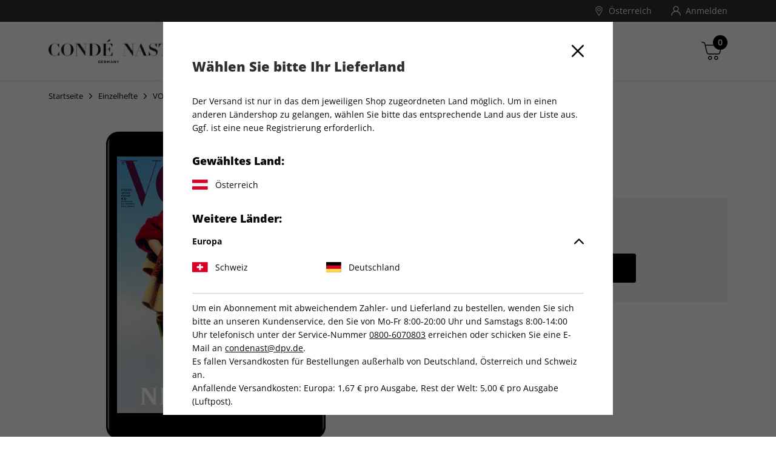

--- FILE ---
content_type: text/html;charset=UTF-8
request_url: https://shop.condenast.de/de_AT/einzelhefte/vogue-einzelhefte/vogue-epaper-02-2022/2047847.html
body_size: 30259
content:
<!DOCTYPE html>
<html lang="de-at">
<head>


<meta charset="UTF-8" />

<meta http-equiv="x-ua-compatible" content="ie=edge" />

<meta name="viewport" content="width=device-width, initial-scale=1, minimum-scale=0.0, maximum-scale=1.0, viewport-fit=cover, user-scalable=no" />



  





<script nonce="q1e0DhJEI6-SNFnQfVcH1Q">
window.gtmModel = {"enabled":true,"containerID":"GTM-MCMDPRK","dataLayer":[{"shopName":"condenast"},{"event":"dataLayerReady"},{"event":"initial","pageType":"product","subPageType":"details"},{"event":"productDetailView","ecommerce":{"detail":{"products":[{"name":"VOGUE ePaper 02/2022","id":"2047847","price":"6.99","category":"single-issue","brand":"VOGUE","variant":"digital"}]}}},{"event":"view_item","ecommerce":{"currency":"EUR","items":[{"item_brand":"VOGUE","item_category":"single-issue","item_id":"2047847","item_name":"VOGUE ePaper 02/2022","price":"6.99","item_variant":"digital","item_list_name":"CONDÉ NAST | Einzelhefte | VOGUE"}]}},{"dpv_shopName":"condenast","dpv_countryCode":"de_AT","dpv_productName":"VOGUE ePaper 02/2022","dpv_productId":"2047847","dpv_productPrice":"6.99","dpv_productCategory":"single-issue","dpv_productBrand":"VOGUE","dpv_productVariante":"digital","dpv_productQuantity":"","dpv_currencyCode":"EUR","dpv_loginStatus":"loggedOut","dpv_transactionId":"","dpv_transactionTotal":"","dpv_shippingCosts":"","dpv_pageType":"product","dpv_subPageType":"details","dpv_bountyPageType":"","dpv_paymentMethod":""}],"extraInfo":"{\"currencyCode\":\"EUR\",\"consentManagementTool\":\"ethyca\",\"language\":\"de_AT\",\"codeVersion\":\"9.0.0\",\"instanceType\":\"production\"}"};
window.dataLayer = window.dataLayer || [];
</script>
<link rel="preconnect" href="https://www.googletagmanager.com" nonce="q1e0DhJEI6-SNFnQfVcH1Q" />


<script nonce="q1e0DhJEI6-SNFnQfVcH1Q">(function(w,d,s,l,i){w[l]=w[l]||[];w[l].push({'gtm.start':
new Date().getTime(),event:'gtm.js'});var f=d.getElementsByTagName(s)[0],
j=d.createElement(s),dl=l!='dataLayer'?'&l='+l:'';j.async=true;j.src=
'https://www.googletagmanager.com/gtm.js?id='+i+dl;var n=d.querySelector('[nonce]');
n&&j.setAttribute('nonce',n.nonce||n.getAttribute('nonce'));f.parentNode.insertBefore(j,f);
})(window,document,'script','dataLayer','GTM-MCMDPRK');</script>










  
  <link rel="alternate" hreflang="de-AT" href="https://shop.condenast.de/de_AT/einzelhefte/vogue-einzelhefte/vogue-epaper-02-2022/2047847.html" />

  
  <link rel="alternate" hreflang="de-CH" href="https://shop.condenast.de/de_CH/einzelhefte/vogue-einzelhefte/vogue-epaper-02-2022/2047847.html" />

  
    <link rel="alternate" hreflang="x-default" href="https://shop.condenast.de/de_DE/einzelhefte/vogue-einzelhefte/vogue-epaper-02-2022/2047847.html" />
  
  <link rel="alternate" hreflang="de-DE" href="https://shop.condenast.de/de_DE/einzelhefte/vogue-einzelhefte/vogue-epaper-02-2022/2047847.html" />




<script   nonce="q1e0DhJEI6-SNFnQfVcH1Q" type="text/javascript" async=1>

;(function(p,l,o,w,i,n,g){
    if(!p[i]){
        p.GlobalSnowplowNamespace=p.GlobalSnowplowNamespace||[];
        p.GlobalSnowplowNamespace.push(i);
        p[i]=function(){(p[i].q=p[i].q||[]).push(arguments)};
        p[i].q=p[i].q||[];
        n=l.createElement(o);
        g=l.getElementsByTagName(o)[0];
        n.async=1;
        n.src="https://globalservices.conde.digital/p77xzrbz9z.js";
        g.parentNode.insertBefore(n,g);
    }
}(window,document,"script","","snowplowCN"));

</script>

<script  nonce="q1e0DhJEI6-SNFnQfVcH1Q" type="text/javascript">
    window.snowPlowModel = {"snowPlowConnectorUrl":"https://c.condenast.de","snowPlowAppId":"condenast-de-magazineshop","snowPlowPostPath":"/com.condenast/yv8"};
    if (window.gtmModel && window.gtmModel.extraInfo) {
        try {
            var extraInfoObj = JSON.parse(window.gtmModel.extraInfo);

            extraInfoObj.enviroment = 'prod';
            window.gtmModel.extraInfo = JSON.stringify(extraInfoObj);
        } catch (e) {
            console.error('Error parsing window.gtmModel.extraInfo:', e);
        }
    }
</script>




<script nonce="q1e0DhJEI6-SNFnQfVcH1Q">
(function() {
  var d = document;
  var c = d.createElement('script');
  if (!('noModule' in c) && 'onbeforeload' in c) {
    var s = false;
    d.addEventListener('beforeload', function(e) {
      if (e.target === c) {
        s = true;
      } else if (!e.target.hasAttribute('nomodule') || !s) {
        return;
      }
      e.preventDefault();
    }, true);

    c.type = 'module';
    c.src = '.';
    d.head.appendChild(c);
    c.remove();
  }
}());
</script>

<script nonce="q1e0DhJEI6-SNFnQfVcH1Q">
  (function() {
    if (!window.HTMLPictureElement) {
      document.createElement('picture');
      var s = document.createElement('script');
      s.src = '/on/demandware.static/Sites-CONDENAST-Site/-/de_AT/v1769546652443/assets/picturefill/picturefill.custom.min.js';
      s.async = true;
      var r = document.getElementsByTagName("script")[0];
      r.parentNode.insertBefore(s,r);
    }
  })();
</script>


<script nonce="q1e0DhJEI6-SNFnQfVcH1Q">window.deptsfra={"app":{"basePath":"/on/demandware.static/Sites-CONDENAST-Site/-/de_AT/v1769546652443/","additionalScripts":["productDetail"],"locale":"de_AT","urlFormatPrices":"/on/demandware.store/Sites-CONDENAST-Site/de_AT/Product-FormatPrices","urlAddressService":"/on/demandware.store/Sites-CONDENAST-Site/de_AT/AddressService-Start","urlCheckoutQuick":"https://shop.condenast.de/de_AT/bestellprozess?stage=billing","urlCheckoutBilling":"https://shop.condenast.de/de_AT/bestellprozess?stage=billing","urlCheckoutShipping":"https://shop.condenast.de/de_AT/bestellprozess?stage=shipping","urlCheckoutPayment":"https://shop.condenast.de/de_AT/bestellprozess?stage=payment","urlGetPaymentSummary":"/on/demandware.store/Sites-CONDENAST-Site/de_AT/CheckoutServices-GetPaymentSummary","urlGetPaymentMethods":"/on/demandware.store/Sites-CONDENAST-Site/de_AT/CheckoutServices-PaymentMethods","urlAddressList":"/de_AT/adressbuch","urlCart":"/de_AT/warenkorb","urlCoupon":"https://shop.condenast.de/on/demandware.store/Sites-CONDENAST-Site/de_AT/Cart-AddCoupon","urlRemoveCoupon":"https://shop.condenast.de/on/demandware.store/Sites-CONDENAST-Site/de_AT/Cart-RemoveCouponLineItem","urlAcceptConsentTracking":"/on/demandware.store/Sites-CONDENAST-Site/de_AT/ConsentTracking-SetSession?consent=true","urlRejectConsentTracking":"/on/demandware.store/Sites-CONDENAST-Site/de_AT/ConsentTracking-SetSession?consent=false","urlTriggerKameleoon":"/on/demandware.store/Sites-CONDENAST-Site/de_AT/ConsentTracking-Kameleoon","urlBrowserError":"/de_AT/veralteter-browser","urlNewDataLayer":"/on/demandware.store/Sites-CONDENAST-Site/de_AT/Checkout-NewDataLayer","trackingOnWeWeEnabled":true,"trackingICodeEnabled":true,"trackStepsInConfirmationPage":false,"pageType":"product","subPageType":"details","onweweParam":null,"icodeParam":null,"packstationText":"Packstation ","addressDeleteSuccess":"Adresse gelöscht","addressSaveSuccess":"Neue Adresse gespeichert","addressUpdateSuccess":"Adresse geändert","titleBilling":"Kundendaten – CONDÉ NAST-Shop","titleShipping":"Lieferung – CONDÉ NAST-Shop","titlePayment":"Zahlung – CONDÉ NAST-Shop","titlePlaceOrder":"Prüfen & Kaufen – CONDÉ NAST-Shop","textRemoveModal":"Wollen Sie wirklich <b>X</b> aus Ihrem Warenkorb entfernen?","checkoutSteps":{"billing":"billing","shipping":"shipping","payment":"payment","placeOrder":"placeOrder","quick":"quick"},"checkoutStepNumbers":{"billing":0,"shipping":1,"payment":2,"placeOrder":3,"submitted":4,"quick":0},"checkoutStepEvents":{"billing":"checkoutStep1","shipping":"checkoutStep2","payment":"checkoutStep3","placeOrder":"checkoutStep4","quick":"checkoutStep1"},"errorMessages":{"forms":{"patternMismatch":{"firstName":"Der Vorname darf keine Sonderzeichen ($%&...) oder Ziffern enthalten","lastName":"Der Nachname darf keine Sonderzeichen ($%&...) oder Ziffern enthalten","city":"Der Ort darf keine Sonderzeichen ($%&...) oder Ziffern enthalten","address1":"Die Straße darf keine Sonderzeichen ($%&...) enthalten","postalCode":"Nur Ziffern erlaubt","email":"Bitte geben Sie eine gültige E-Mail Adresse ein","shippingEmail":"Bitte geben Sie eine gültige E-Mail Adresse ein","birthday":"Bitte geben Sie das Geburtsdatum nach dem Format TT.MM.JJJJ ein","iban":"Bitte geben Sie eine gültige IBAN ein","contractNo":"Bitte geben Sie eine gültige Abonnenten-Nummer ein","phone":"Bitte geben Sie eine gültige Telefonnummer ein"},"rangeOverflow":{"default":"Deine Eingabe ist zu lang"},"rangeUnderflow":{"default":"Deine Eingabe ist zu kurz"},"stepMismatch":{},"tooLong":{"default":"Deine Eingabe ist zu lang"},"tooShort":{"phone":"Bitte geben Sie eine gültige Telefonnummer ein","default":"Deine Eingabe ist zu kurz"},"typeMismatch":{"number":"Bitte nutzen Sie nur Zahlen"},"valueMissing":{"salutation":"Bitte wählen Sie die Anrede aus","firstName":"Bitte geben Sie den Vornamen ein","lastName":"Bitte geben Sie den Nachnamen ein","postalCode":"Bitte geben Sie die PLZ ein","city":"Bitte geben Sie den Ort ein","address1":"Bitte geben Sie die Straße ein","houseNo":"Bitte Nr. eingeben","email":"Bitte geben Sie die E-Mail-Adresse ein","shippingEmail":"Bitte geben Sie die E-Mail-Adresse ein","postNumber":"Bitte geben Sie die Postnummer ein","packstationNumber":"Bitte geben Sie die Packstation-Nr. ein","accountOwner":"Bitte geben Sie den Kontoinhaber ein","iban":"Bitte geben Sie die IBAN ein","bic":"Bitte geben Sie die BIC ein","contractNo":"Bitte geben Sie Ihre Abonnenten-Nummer ein","optin":"Bitte stimmen Sie den AGB zu Informationszwecken zu.","default":"Pflichtfeld"},"fieldDefault":"Ungültiger Wert","default":"Während Ihrer Anfrage trat ein Fehler auf. Bitte versuchen Sie es später erneut."}}}};</script>

<link rel="preload" href="/on/demandware.static/Sites-CONDENAST-Site/-/de_AT/v1769546652443/js/main.js" as="script" crossorigin="anonymous" nonce="q1e0DhJEI6-SNFnQfVcH1Q" />

<script type="module" src="/on/demandware.static/Sites-CONDENAST-Site/-/de_AT/v1769546652443/js/main.js" nonce="q1e0DhJEI6-SNFnQfVcH1Q"></script>
<script nomodule defer src="/on/demandware.static/Sites-CONDENAST-Site/-/de_AT/v1769546652443/js/legacy/main.js" nonce="q1e0DhJEI6-SNFnQfVcH1Q"></script>


  



  <script type="application/ld+json">
    {"@context":"http://schema.org/","@type":"Product","name":"VOGUE ePaper 02/2022","description":null,"mpn":"2047847","sku":"2047847","brand":{"@type":"Thing","name":"VOGUE"},"offers":{"url":{},"@type":"Offer","priceCurrency":"EUR","price":"6.99","availability":"http://schema.org/InStock"},"image":["https://shop.condenast.de/on/demandware.static/-/Sites-master-condenast-pim/default/dw48837d20/20270.jpg"]}
  </script>






  <title>
    VOGUE ePaper 02/2022 bestellen
  </title>




<link rel="icon" type="image/png" sizes="16x16" href="/on/demandware.static/Sites-CONDENAST-Site/-/default/dw9f57df15/images/favicons/favicon-16x16.png" />
<link rel="icon" type="image/png" sizes="32x32" href="/on/demandware.static/Sites-CONDENAST-Site/-/default/dwfaac8916/images/favicons/favicon-32x32.png" />
<link rel="icon" type="image/png" sizes="96x96" href="/on/demandware.static/Sites-CONDENAST-Site/-/default/dw42376489/images/favicons/favicon-96x96.png" />
<link rel="shortcut icon" href="/on/demandware.static/Sites-CONDENAST-Site/-/default/dwff33839c/images/favicons/favicon.ico" />




<link rel="apple-touch-icon" href="/on/demandware.static/Sites-CONDENAST-Site/-/default/dwff5fb205/images/appicons/apple-icon.png" />
<link rel="apple-touch-icon" sizes="57x57" href="/on/demandware.static/Sites-CONDENAST-Site/-/default/dw0ec8ed1c/images/appicons/apple-icon-57x57.png" />
<link rel="apple-touch-icon" sizes="60x60" href="/on/demandware.static/Sites-CONDENAST-Site/-/default/dw80b6bfb6/images/appicons/apple-icon-60x60.png" />
<link rel="apple-touch-icon" sizes="72x72" href="/on/demandware.static/Sites-CONDENAST-Site/-/default/dwec81fa15/images/appicons/apple-icon-72x72.png" />
<link rel="apple-touch-icon" sizes="76x76" href="/on/demandware.static/Sites-CONDENAST-Site/-/default/dwdd842a65/images/appicons/apple-icon-76x76.png" />
<link rel="apple-touch-icon" sizes="114x114" href="/on/demandware.static/Sites-CONDENAST-Site/-/default/dw99290aff/images/appicons/apple-icon-114x114.png" />
<link rel="apple-touch-icon" sizes="120x120" href="/on/demandware.static/Sites-CONDENAST-Site/-/default/dw21673acc/images/appicons/apple-icon-120x120.png" />
<link rel="apple-touch-icon" sizes="144x144" href="/on/demandware.static/Sites-CONDENAST-Site/-/default/dwf928db8c/images/appicons/apple-icon-144x144.png" />
<link rel="apple-touch-icon" sizes="152x152" href="/on/demandware.static/Sites-CONDENAST-Site/-/default/dw2eb858a7/images/appicons/apple-icon-152x152.png" />
<link rel="apple-touch-icon" sizes="180x180" href="/on/demandware.static/Sites-CONDENAST-Site/-/default/dwf7095566/images/appicons/apple-icon-180x180.png" />


<link rel="icon" type="image/png" sizes="32x32" href="/on/demandware.static/Sites-CONDENAST-Site/-/default/dw81db712c/images/appicons/android-icon-36x36.png" />
<link rel="icon" type="image/png" sizes="48x48" href="/on/demandware.static/Sites-CONDENAST-Site/-/default/dw55fdccbd/images/appicons/android-icon-48x48.png" />
<link rel="icon" type="image/png" sizes="72x32" href="/on/demandware.static/Sites-CONDENAST-Site/-/default/dw5db450c4/images/appicons/android-icon-72x72.png" />
<link rel="icon" type="image/png" sizes="96x96" href="/on/demandware.static/Sites-CONDENAST-Site/-/default/dwa2a80b66/images/appicons/android-icon-96x96.png" />
<link rel="icon" type="image/png" sizes="144x144" href="/on/demandware.static/Sites-CONDENAST-Site/-/default/dw0a295eab/images/appicons/android-icon-144x144.png" />
<link rel="icon" type="image/png" sizes="192x192" href="/on/demandware.static/Sites-CONDENAST-Site/-/default/dw28013c12/images/appicons/android-icon-192x192.png" />
<link rel="manifest" href="/on/demandware.static/Sites-CONDENAST-Site/-/default/dw9a6d5430/images/appicons/manifest.json" />


<meta name="msapplication-TileColor" content="#383535" />

<meta name="msapplication-TileImage" content="/on/demandware.static/Sites-CONDENAST-Site/-/default/dwf928db8c/images/appicons/apple-icon-144x144.png" />
<meta name="msapplication-config" content="/on/demandware.static/Sites-CONDENAST-Site/-/default/dwdad92790/images/appicons/browserconfig.xml" />



<meta name="theme-color" content="#383535" />






<link rel="preload" href="/on/demandware.static/Sites-CONDENAST-Site/-/de_AT/v1769546652443/css/style.css" as="style" />
<link rel="stylesheet" href="/on/demandware.static/Sites-CONDENAST-Site/-/de_AT/v1769546652443/css/style.css" />






<meta name="format-detection" content="telephone=no" />


<meta name="description" content="Bestellen Sie jetzt ganz einfach VOGUE ePaper 02/2022 im COND&Eacute; NAST Online-Shop."/>
<meta name="keywords" content="COND&Eacute; NAST"/>

















<meta name="robots" content="index,follow,archive"/>



<link rel="canonical" href="https://shop.condenast.de/de_AT/einzelhefte/vogue-einzelhefte/vogue-epaper-02-2022/2047847.html" />

<script type="text/javascript">//<!--
/* <![CDATA[ (head-active_data.js) */
var dw = (window.dw || {});
dw.ac = {
    _analytics: null,
    _events: [],
    _category: "",
    _searchData: "",
    _anact: "",
    _anact_nohit_tag: "",
    _analytics_enabled: "true",
    _timeZone: "Europe/Berlin",
    _capture: function(configs) {
        if (Object.prototype.toString.call(configs) === "[object Array]") {
            configs.forEach(captureObject);
            return;
        }
        dw.ac._events.push(configs);
    },
	capture: function() { 
		dw.ac._capture(arguments);
		// send to CQ as well:
		if (window.CQuotient) {
			window.CQuotient.trackEventsFromAC(arguments);
		}
	},
    EV_PRD_SEARCHHIT: "searchhit",
    EV_PRD_DETAIL: "detail",
    EV_PRD_RECOMMENDATION: "recommendation",
    EV_PRD_SETPRODUCT: "setproduct",
    applyContext: function(context) {
        if (typeof context === "object" && context.hasOwnProperty("category")) {
        	dw.ac._category = context.category;
        }
        if (typeof context === "object" && context.hasOwnProperty("searchData")) {
        	dw.ac._searchData = context.searchData;
        }
    },
    setDWAnalytics: function(analytics) {
        dw.ac._analytics = analytics;
    },
    eventsIsEmpty: function() {
        return 0 == dw.ac._events.length;
    }
};
/* ]]> */
// -->
</script>
<script type="text/javascript">//<!--
/* <![CDATA[ (head-cquotient.js) */
var CQuotient = window.CQuotient = {};
CQuotient.clientId = 'bdgv-CONDENAST';
CQuotient.realm = 'BDGV';
CQuotient.siteId = 'CONDENAST';
CQuotient.instanceType = 'prd';
CQuotient.locale = 'de_AT';
CQuotient.fbPixelId = '2281088385462472';
CQuotient.activities = [];
CQuotient.cqcid='';
CQuotient.cquid='';
CQuotient.cqeid='';
CQuotient.cqlid='';
CQuotient.apiHost='api.cquotient.com';
/* Turn this on to test against Staging Einstein */
/* CQuotient.useTest= true; */
CQuotient.useTest = ('true' === 'false');
CQuotient.initFromCookies = function () {
	var ca = document.cookie.split(';');
	for(var i=0;i < ca.length;i++) {
	  var c = ca[i];
	  while (c.charAt(0)==' ') c = c.substring(1,c.length);
	  if (c.indexOf('cqcid=') == 0) {
		CQuotient.cqcid=c.substring('cqcid='.length,c.length);
	  } else if (c.indexOf('cquid=') == 0) {
		  var value = c.substring('cquid='.length,c.length);
		  if (value) {
		  	var split_value = value.split("|", 3);
		  	if (split_value.length > 0) {
			  CQuotient.cquid=split_value[0];
		  	}
		  	if (split_value.length > 1) {
			  CQuotient.cqeid=split_value[1];
		  	}
		  	if (split_value.length > 2) {
			  CQuotient.cqlid=split_value[2];
		  	}
		  }
	  }
	}
}
CQuotient.getCQCookieId = function () {
	if(window.CQuotient.cqcid == '')
		window.CQuotient.initFromCookies();
	return window.CQuotient.cqcid;
};
CQuotient.getCQUserId = function () {
	if(window.CQuotient.cquid == '')
		window.CQuotient.initFromCookies();
	return window.CQuotient.cquid;
};
CQuotient.getCQHashedEmail = function () {
	if(window.CQuotient.cqeid == '')
		window.CQuotient.initFromCookies();
	return window.CQuotient.cqeid;
};
CQuotient.getCQHashedLogin = function () {
	if(window.CQuotient.cqlid == '')
		window.CQuotient.initFromCookies();
	return window.CQuotient.cqlid;
};
CQuotient.trackEventsFromAC = function (/* Object or Array */ events) {
try {
	if (Object.prototype.toString.call(events) === "[object Array]") {
		events.forEach(_trackASingleCQEvent);
	} else {
		CQuotient._trackASingleCQEvent(events);
	}
} catch(err) {}
};
CQuotient._trackASingleCQEvent = function ( /* Object */ event) {
	if (event && event.id) {
		if (event.type === dw.ac.EV_PRD_DETAIL) {
			CQuotient.trackViewProduct( {id:'', alt_id: event.id, type: 'raw_sku'} );
		} // not handling the other dw.ac.* events currently
	}
};
CQuotient.trackViewProduct = function(/* Object */ cqParamData){
	var cq_params = {};
	cq_params.cookieId = CQuotient.getCQCookieId();
	cq_params.userId = CQuotient.getCQUserId();
	cq_params.emailId = CQuotient.getCQHashedEmail();
	cq_params.loginId = CQuotient.getCQHashedLogin();
	cq_params.product = cqParamData.product;
	cq_params.realm = cqParamData.realm;
	cq_params.siteId = cqParamData.siteId;
	cq_params.instanceType = cqParamData.instanceType;
	cq_params.locale = CQuotient.locale;
	
	if(CQuotient.sendActivity) {
		CQuotient.sendActivity(CQuotient.clientId, 'viewProduct', cq_params);
	} else {
		CQuotient.activities.push({activityType: 'viewProduct', parameters: cq_params});
	}
};
/* ]]> */
// -->
</script>

</head>
<body id="js-body" class="page js-page">










<noscript><iframe src="https://www.googletagmanager.com/ns.html?id=GTM-MCMDPRK"
height="0" width="0" style="display:none;visibility:hidden"></iframe></noscript>



<script nonce="q1e0DhJEI6-SNFnQfVcH1Q">
var gtmModel = window.gtmModel;
if (gtmModel && gtmModel.enabled && gtmModel.extraInfo) {
// Extra data handled by the client JS
var divElement = document.createElement("div");
divElement.classList.add("js-gtm-container");
divElement.classList.add("hidden");
divElement.dataset.gtmextrainfo = gtmModel.extraInfo;
document.getElementById("js-body").appendChild(divElement);
}
</script>


<div class="app" data-action="Product-Show" data-querystring="pid=2047847">


<header id="js-header" class="header">
  <span class="u-visHidden js-sameCountry" data-samecountry="false"></span>


  

  <div class="header__banner">
    <div class="header__bannerInner header__container">
      
	 

	
    </div>
  </div>

  

  <div class="header__top">
    <div class="header__topInner header__container">
      


      














<div class="userMenu">
  
















  

  <div class="userMenu__item userMenu__item--country">
    <button aria-hidden="false" class="link userMenu__link userMenu__link--country js-modalLocaleTrigger" tabindex="0" type="button">
      

  <svg class="icon icon-mapmarker userMenu__linkIcon userMenu__linkIcon--country" viewBox="0 0 512 512" aria-hidden="false" focusable="false">
    
    <g><g><path d="M256,0C156.748,0,76,80.748,76,180c0,33.534,9.289,66.26,26.869,94.652l142.885,230.257 c2.737,4.411,7.559,7.091,12.745,7.091c0.04,0,0.079,0,0.119,0c5.231-0.041,10.063-2.804,12.75-7.292L410.611,272.22 C427.221,244.428,436,212.539,436,180C436,80.748,355.252,0,256,0z M384.866,256.818L258.272,468.186l-129.905-209.34 C113.734,235.214,105.8,207.95,105.8,180c0-82.71,67.49-150.2,150.2-150.2S406.1,97.29,406.1,180 C406.1,207.121,398.689,233.688,384.866,256.818z"/></g></g><g><g><path d="M256,90c-49.626,0-90,40.374-90,90c0,49.309,39.717,90,90,90c50.903,0,90-41.233,90-90C346,130.374,305.626,90,256,90z M256,240.2c-33.257,0-60.2-27.033-60.2-60.2c0-33.084,27.116-60.2,60.2-60.2s60.1,27.116,60.1,60.2 C316.1,212.683,289.784,240.2,256,240.2z"/></g></g>
  </svg>


      <span class="userMenu__linkText">
        &Ouml;sterreich
      </span>
    </button>
  </div>

  

  <div class="countrySelector country-selector" data-url="/on/demandware.store/Sites-CONDENAST-Site/de_AT/Page-SetLocale" tabindex="0">
      <div class="countrySelector__selected">
        <div class="countrySelector__selectedLabel">
          Gew&auml;hltes Land:
        </div>
        <div class="countrySelector__selectedcountry">
          <span class="countrySelector__country">
            <span class="countrySelector__countryFlag">
              
              <img src="/on/demandware.static/Sites-CONDENAST-Site/-/default/dw1c7cc4c8/images/flags/flag-at.svg" class="countrySelector__countryFlagIcon countrySelector__countryFlagIcon--at" alt="Flagge &Ouml;sterreich" loading="lazy" />
            </span>
            <span class="countrySelector__countryName">
              &Ouml;sterreich
            </span>
          </span>
        </div>
      </div>

      <div class="countrySelector__options">
        <div class="countrySelector__optionsLabel">
          Weitere L&auml;nder:
        </div>

        

        <ul class="accordion js-accordion" aria-label="Accordion" role="tablist" data-accordionconfig="{&quot;default&quot;:{&quot;toggleBehaviour&quot;:&quot;accordion&quot;,&quot;activeOnInit&quot;:&quot;first&quot;}}">
          
          <li class="accordion__item js-accordionItem hidden">
  

  <div class="accordion__itemToggle js-accordionToggle" role="tab" tabindex="0" aria-expanded="false">
    <div class="accordion__itemTitle">
      Europa
    </div>
    <div class="accordion__itemIconWrapper">
      

  <svg class="icon icon-caret accordion__itemIcon" viewBox="0 0 451.846 451.847" aria-hidden="false" focusable="false">
    
    <path d="M345.441,248.292L151.154,442.573c-12.359,12.365-32.397,12.365-44.75,0c-12.354-12.354-12.354-32.391,0-44.744 L278.318,225.92L106.409,54.017c-12.354-12.359-12.354-32.394,0-44.748c12.354-12.359,32.391-12.359,44.75,0l194.287,194.284 c6.177,6.18,9.262,14.271,9.262,22.366C354.708,234.018,351.617,242.115,345.441,248.292z"/>
  </svg>


    </div>
  </div>

  <div class="accordion__itemContent js-accordionItem__content" aria-hidden="true" role="tabpanel">
    <div class="accordion__itemContentInner">
      <ul class="countrySelector__optionsList">
        
          
            

            <li class="countrySelector__optionsListItem">
              <a class="link countrySelector__optionsLink" href="#" data-locale="de_CH" data-currencyCode="CHF" >
                <span class="countrySelector__country">
                  <span class="countrySelector__countryFlag">
                    
                    <img src="/on/demandware.static/Sites-CONDENAST-Site/-/default/dw98942ff5/images/flags/flag-ch.svg" class="countrySelector__countryFlagIcon countrySelector__countryFlagIcon--ch" alt="Flagge Schweiz" loading="lazy" />
                  </span>
                  <span class="countrySelector__countryName">
                    Schweiz
                  </span>
                </span>
              </a>
            </li>
          
        
          
            

            <li class="countrySelector__optionsListItem">
              <a class="link countrySelector__optionsLink" href="#" data-locale="de_DE" data-currencyCode="EUR" >
                <span class="countrySelector__country">
                  <span class="countrySelector__countryFlag">
                    
                    <img src="/on/demandware.static/Sites-CONDENAST-Site/-/default/dwd75fae92/images/flags/flag-de.svg" class="countrySelector__countryFlagIcon countrySelector__countryFlagIcon--de" alt="Flagge Deutschland" loading="lazy" />
                  </span>
                  <span class="countrySelector__countryName">
                    Deutschland
                  </span>
                </span>
              </a>
            </li>
          
        
      </ul>
    </div>
  </div>

  
    <span class="js-localeContinent"></span>
  
</li>


          
          <li class="accordion__item js-accordionItem hidden">
  

  <div class="accordion__itemToggle js-accordionToggle" role="tab" tabindex="0" aria-expanded="false">
    <div class="accordion__itemTitle">
      Asien
    </div>
    <div class="accordion__itemIconWrapper">
      

  <svg class="icon icon-caret accordion__itemIcon" viewBox="0 0 451.846 451.847" aria-hidden="false" focusable="false">
    
    <path d="M345.441,248.292L151.154,442.573c-12.359,12.365-32.397,12.365-44.75,0c-12.354-12.354-12.354-32.391,0-44.744 L278.318,225.92L106.409,54.017c-12.354-12.359-12.354-32.394,0-44.748c12.354-12.359,32.391-12.359,44.75,0l194.287,194.284 c6.177,6.18,9.262,14.271,9.262,22.366C354.708,234.018,351.617,242.115,345.441,248.292z"/>
  </svg>


    </div>
  </div>

  <div class="accordion__itemContent js-accordionItem__content" aria-hidden="true" role="tabpanel">
    <div class="accordion__itemContentInner">
      <ul class="countrySelector__optionsList">
        
          
        
          
        
      </ul>
    </div>
  </div>

  
</li>


          
          <li class="accordion__item js-accordionItem hidden">
  

  <div class="accordion__itemToggle js-accordionToggle" role="tab" tabindex="0" aria-expanded="false">
    <div class="accordion__itemTitle">
      Afrika
    </div>
    <div class="accordion__itemIconWrapper">
      

  <svg class="icon icon-caret accordion__itemIcon" viewBox="0 0 451.846 451.847" aria-hidden="false" focusable="false">
    
    <path d="M345.441,248.292L151.154,442.573c-12.359,12.365-32.397,12.365-44.75,0c-12.354-12.354-12.354-32.391,0-44.744 L278.318,225.92L106.409,54.017c-12.354-12.359-12.354-32.394,0-44.748c12.354-12.359,32.391-12.359,44.75,0l194.287,194.284 c6.177,6.18,9.262,14.271,9.262,22.366C354.708,234.018,351.617,242.115,345.441,248.292z"/>
  </svg>


    </div>
  </div>

  <div class="accordion__itemContent js-accordionItem__content" aria-hidden="true" role="tabpanel">
    <div class="accordion__itemContentInner">
      <ul class="countrySelector__optionsList">
        
          
        
          
        
      </ul>
    </div>
  </div>

  
</li>


          
          <li class="accordion__item js-accordionItem hidden">
  

  <div class="accordion__itemToggle js-accordionToggle" role="tab" tabindex="0" aria-expanded="false">
    <div class="accordion__itemTitle">
      Antarktis
    </div>
    <div class="accordion__itemIconWrapper">
      

  <svg class="icon icon-caret accordion__itemIcon" viewBox="0 0 451.846 451.847" aria-hidden="false" focusable="false">
    
    <path d="M345.441,248.292L151.154,442.573c-12.359,12.365-32.397,12.365-44.75,0c-12.354-12.354-12.354-32.391,0-44.744 L278.318,225.92L106.409,54.017c-12.354-12.359-12.354-32.394,0-44.748c12.354-12.359,32.391-12.359,44.75,0l194.287,194.284 c6.177,6.18,9.262,14.271,9.262,22.366C354.708,234.018,351.617,242.115,345.441,248.292z"/>
  </svg>


    </div>
  </div>

  <div class="accordion__itemContent js-accordionItem__content" aria-hidden="true" role="tabpanel">
    <div class="accordion__itemContentInner">
      <ul class="countrySelector__optionsList">
        
          
        
          
        
      </ul>
    </div>
  </div>

  
</li>


          
          <li class="accordion__item js-accordionItem hidden">
  

  <div class="accordion__itemToggle js-accordionToggle" role="tab" tabindex="0" aria-expanded="false">
    <div class="accordion__itemTitle">
      Ozeanien
    </div>
    <div class="accordion__itemIconWrapper">
      

  <svg class="icon icon-caret accordion__itemIcon" viewBox="0 0 451.846 451.847" aria-hidden="false" focusable="false">
    
    <path d="M345.441,248.292L151.154,442.573c-12.359,12.365-32.397,12.365-44.75,0c-12.354-12.354-12.354-32.391,0-44.744 L278.318,225.92L106.409,54.017c-12.354-12.359-12.354-32.394,0-44.748c12.354-12.359,32.391-12.359,44.75,0l194.287,194.284 c6.177,6.18,9.262,14.271,9.262,22.366C354.708,234.018,351.617,242.115,345.441,248.292z"/>
  </svg>


    </div>
  </div>

  <div class="accordion__itemContent js-accordionItem__content" aria-hidden="true" role="tabpanel">
    <div class="accordion__itemContentInner">
      <ul class="countrySelector__optionsList">
        
          
        
          
        
      </ul>
    </div>
  </div>

  
</li>


          
          <li class="accordion__item js-accordionItem hidden">
  

  <div class="accordion__itemToggle js-accordionToggle" role="tab" tabindex="0" aria-expanded="false">
    <div class="accordion__itemTitle">
      Nordamerika
    </div>
    <div class="accordion__itemIconWrapper">
      

  <svg class="icon icon-caret accordion__itemIcon" viewBox="0 0 451.846 451.847" aria-hidden="false" focusable="false">
    
    <path d="M345.441,248.292L151.154,442.573c-12.359,12.365-32.397,12.365-44.75,0c-12.354-12.354-12.354-32.391,0-44.744 L278.318,225.92L106.409,54.017c-12.354-12.359-12.354-32.394,0-44.748c12.354-12.359,32.391-12.359,44.75,0l194.287,194.284 c6.177,6.18,9.262,14.271,9.262,22.366C354.708,234.018,351.617,242.115,345.441,248.292z"/>
  </svg>


    </div>
  </div>

  <div class="accordion__itemContent js-accordionItem__content" aria-hidden="true" role="tabpanel">
    <div class="accordion__itemContentInner">
      <ul class="countrySelector__optionsList">
        
          
        
          
        
      </ul>
    </div>
  </div>

  
</li>


          
          <li class="accordion__item js-accordionItem hidden">
  

  <div class="accordion__itemToggle js-accordionToggle" role="tab" tabindex="0" aria-expanded="false">
    <div class="accordion__itemTitle">
      S&uuml;damerika
    </div>
    <div class="accordion__itemIconWrapper">
      

  <svg class="icon icon-caret accordion__itemIcon" viewBox="0 0 451.846 451.847" aria-hidden="false" focusable="false">
    
    <path d="M345.441,248.292L151.154,442.573c-12.359,12.365-32.397,12.365-44.75,0c-12.354-12.354-12.354-32.391,0-44.744 L278.318,225.92L106.409,54.017c-12.354-12.359-12.354-32.394,0-44.748c12.354-12.359,32.391-12.359,44.75,0l194.287,194.284 c6.177,6.18,9.262,14.271,9.262,22.366C354.708,234.018,351.617,242.115,345.441,248.292z"/>
  </svg>


    </div>
  </div>

  <div class="accordion__itemContent js-accordionItem__content" aria-hidden="true" role="tabpanel">
    <div class="accordion__itemContentInner">
      <ul class="countrySelector__optionsList">
        
          
        
          
        
      </ul>
    </div>
  </div>

  
</li>

        </ul>
      </div>
  </div>


  
















  
  
    <div class="userMenu__item userMenu__item--login">
      <a class="link userMenu__link userMenu__link--login" href="/on/demandware.store/Sites-CONDENAST-Site/de_AT/Login-OAuthLogin?oauthProvider=CONDENAST&amp;oauthLoginTargetEndPoint=1" >
        

  <svg class="icon icon-account userMenu__linkIcon userMenu__linkIcon--login" viewBox="0 0 512 512" aria-hidden="false" focusable="false">
    
    <path d="M437.02,330.98c-27.883-27.882-61.071-48.523-97.281-61.018C378.521,243.251,404,198.548,404,148 C404,66.393,337.607,0,256,0S108,66.393,108,148c0,50.548,25.479,95.251,64.262,121.962 c-36.21,12.495-69.398,33.136-97.281,61.018C26.629,379.333,0,443.62,0,512h40c0-119.103,96.897-216,216-216s216,96.897,216,216 h40C512,443.62,485.371,379.333,437.02,330.98z M256,256c-59.551,0-108-48.448-108-108S196.449,40,256,40 c59.551,0,108,48.448,108,108S315.551,256,256,256z"/>
  </svg>


        <span class="userMenu__linkText">
          Anmelden
        </span>
      </a>
    </div>
  



</div>

    </div>
  </div>

  

  <div class="header__bottom js-sticky-header js-sticky">
    <div class="header__bottomInner header__container">

      <div class="header__mobileMenu">
        <div id="js-mobileMenu" class="mobileMenu">
  <button aria-label="Schliessen" class="mobileMenu__trigger js-mobileMenuToggle" type="button">
    <span class="mobileMenu__triggerInner">
      

  <svg class="icon icon-menu mobileMenu__triggerIcon" viewBox="0 12.431 56.691 31.828" aria-hidden="false" focusable="false">
    
    <path d="M1.814,16.058h53.061c1.002,0,1.816-0.813,1.816-1.813s-0.813-1.813-1.815-1.813H1.814C0.813,12.431,0,13.242,0,14.244 S0.813,16.058,1.814,16.058z"/><path d="M54.875,26.531H1.814C0.813,26.531,0,27.342,0,28.344s0.813,1.813,1.814,1.813h53.061c1.002,0,1.814-0.812,1.816-1.813 C56.691,27.343,55.877,26.531,54.875,26.531z"/><path d="M54.875,40.63H1.814C0.813,40.63,0,41.444,0,42.445s0.813,1.814,1.814,1.814h53.061c1.002,0,1.816-0.813,1.816-1.814 S55.877,40.63,54.875,40.63z"/>
  </svg>


      <span class="mobileMenu__triggerText">
        Men&uuml;
      </span>
    </span>
  </button>

  <div class="mobileMenu__panel js-mobileMenuPanel">
    <div class="mobileMenu__header">
      <div class="mobileMenu__headerText">
        Men&uuml;
      </div>
      <button aria-label="Menu" class="mobileMenu__closeTrigger js-mobileMenuToggle">
        

  <svg class="icon icon-close mobileMenu__closeTriggerIcon" viewBox="0 0 47.971 47.971" aria-hidden="false" focusable="false">
    
    <path d="M28.228,23.986L47.092,5.122c1.172-1.171,1.172-3.071,0-4.242c-1.172-1.172-3.07-1.172-4.242,0L23.986,19.744L5.121,0.88 c-1.172-1.172-3.07-1.172-4.242,0c-1.172,1.171-1.172,3.071,0,4.242l18.865,18.864L0.879,42.85c-1.172,1.171-1.172,3.071,0,4.242 C1.465,47.677,2.233,47.97,3,47.97s1.535-0.293,2.121-0.879l18.865-18.864L42.85,47.091c0.586,0.586,1.354,0.879,2.121,0.879 s1.535-0.293,2.121-0.879c1.172-1.171,1.172-3.071,0-4.242L28.228,23.986z"/>
  </svg>


      </button>
    </div>

    <div class="mobileMenu__categories">
      
















<nav class="categoryNavigation categoryNavigation--lvl1">
  <ul class="categoryNavigation__list categoryNavigation__list--lvl1 js-accordion" role="menu" data-accordionconfig="{&quot;default&quot;:{&quot;toggleBehaviour&quot;:&quot;independent&quot;,&quot;activeOnInit&quot;:[1]}}">
    
        
          
            <li class="categoryNavigation__listItem categoryNavigation__listItem--lvl1  has-subcategories js-accordionItem" role="menuitem">
              <a class="categoryNavigation__link categoryNavigation__link--lvl1 has-subcategories js-categoryNavigation" href="/de_AT/abo" role="button">
                <span class="categoryNavigation__linkText categoryNavigation__linkText--lvl1">
                  Abo
                </span>
              </a>

              <button class="categoryNavigation__toggleTrigger categoryNavigation__toggleTrigger--lvl1 js-accordionToggle" type="button" tabindex="0" aria-expanded="false">
                <span class="categoryNavigation__toggleTriggerText categoryNavigation__toggleTriggerText--lvl1">
                  Abo
                </span>
                <span class="categoryNavigation__toggleTriggerIconWrapper categoryNavigation__toggleTriggerIconWrapper--lvl1">
                  

  <svg class="icon icon-caret categoryNavigation__toggleTriggerIcon categoryNavigation__toggleTriggerIcon--lvl1" viewBox="0 0 451.846 451.847" aria-hidden="false" focusable="false">
    
    <path d="M345.441,248.292L151.154,442.573c-12.359,12.365-32.397,12.365-44.75,0c-12.354-12.354-12.354-32.391,0-44.744 L278.318,225.92L106.409,54.017c-12.354-12.359-12.354-32.394,0-44.748c12.354-12.359,32.391-12.359,44.75,0l194.287,194.284 c6.177,6.18,9.262,14.271,9.262,22.366C354.708,234.018,351.617,242.115,345.441,248.292z"/>
  </svg>


                </span>
              </button>
              
              <div class="categoryNavigation__flyout">
                <div class="categoryNavigation categoryNavigation--sub js-accordionItem__content">
  <ul class="categoryNavigation__list categoryNavigation__list--sub" aria-hidden="true" role="menu">
    <li class="categoryNavigation__listItem categoryNavigation__listItem--sub categoryNavigation__listItem--all" role="menuitem">
      <a class="categoryNavigation__link categoryNavigation__link--sub" href="/de_AT/abo">
        <span class="categoryNavigation__linkText categoryNavigation__linkText--sub">
          Alle anzeigen
        </span>
      </a>
    </li>

    
      

        <li class="categoryNavigation__listItem categoryNavigation__listItem--sub" role="menuitem">
          <a class="categoryNavigation__link categoryNavigation__link--sub" href="/de_AT/abo/cn-traveller">
            

            <span class="categoryNavigation__linkText categoryNavigation__linkText--sub">
              Cond&eacute; Nast Traveller
            </span>
          </a>
        </li>
      
    
      

        <li class="categoryNavigation__listItem categoryNavigation__listItem--sub" role="menuitem">
          <a class="categoryNavigation__link categoryNavigation__link--sub" href="/de_AT/abo/vogue">
            

            <span class="categoryNavigation__linkText categoryNavigation__linkText--sub">
              VOGUE
            </span>
          </a>
        </li>
      
    
      

        <li class="categoryNavigation__listItem categoryNavigation__listItem--sub" role="menuitem">
          <a class="categoryNavigation__link categoryNavigation__link--sub" href="/de_AT/abo/ad">
            

            <span class="categoryNavigation__linkText categoryNavigation__linkText--sub">
              AD
            </span>
          </a>
        </li>
      
    
      

        <li class="categoryNavigation__listItem categoryNavigation__listItem--sub" role="menuitem">
          <a class="categoryNavigation__link categoryNavigation__link--sub" href="/de_AT/abo/gq">
            

            <span class="categoryNavigation__linkText categoryNavigation__linkText--sub">
              GQ
            </span>
          </a>
        </li>
      
    
      

        <li class="categoryNavigation__listItem categoryNavigation__listItem--sub" role="menuitem">
          <a class="categoryNavigation__link categoryNavigation__link--sub" href="/de_AT/abo/glamour">
            

            <span class="categoryNavigation__linkText categoryNavigation__linkText--sub">
              GLAMOUR
            </span>
          </a>
        </li>
      
    
  </ul>
</div>

              </div>
            </li>

          
        
          
            <li class="categoryNavigation__listItem categoryNavigation__listItem--lvl1 categoryNavigation--selected has-subcategories js-accordionItem" role="menuitem">
              <a class="categoryNavigation__link categoryNavigation__link--lvl1 has-subcategories js-categoryNavigation" href="/de_AT/einzelhefte" role="button">
                <span class="categoryNavigation__linkText categoryNavigation__linkText--lvl1">
                  Einzelhefte
                </span>
              </a>

              <button class="categoryNavigation__toggleTrigger categoryNavigation__toggleTrigger--lvl1 js-accordionToggle" type="button" tabindex="0" aria-expanded="false">
                <span class="categoryNavigation__toggleTriggerText categoryNavigation__toggleTriggerText--lvl1">
                  Einzelhefte
                </span>
                <span class="categoryNavigation__toggleTriggerIconWrapper categoryNavigation__toggleTriggerIconWrapper--lvl1">
                  

  <svg class="icon icon-caret categoryNavigation__toggleTriggerIcon categoryNavigation__toggleTriggerIcon--lvl1" viewBox="0 0 451.846 451.847" aria-hidden="false" focusable="false">
    
    <path d="M345.441,248.292L151.154,442.573c-12.359,12.365-32.397,12.365-44.75,0c-12.354-12.354-12.354-32.391,0-44.744 L278.318,225.92L106.409,54.017c-12.354-12.359-12.354-32.394,0-44.748c12.354-12.359,32.391-12.359,44.75,0l194.287,194.284 c6.177,6.18,9.262,14.271,9.262,22.366C354.708,234.018,351.617,242.115,345.441,248.292z"/>
  </svg>


                </span>
              </button>
              
              <div class="categoryNavigation__flyout">
                <div class="categoryNavigation categoryNavigation--sub js-accordionItem__content">
  <ul class="categoryNavigation__list categoryNavigation__list--sub" aria-hidden="true" role="menu">
    <li class="categoryNavigation__listItem categoryNavigation__listItem--sub categoryNavigation__listItem--all" role="menuitem">
      <a class="categoryNavigation__link categoryNavigation__link--sub" href="/de_AT/einzelhefte">
        <span class="categoryNavigation__linkText categoryNavigation__linkText--sub">
          Alle anzeigen
        </span>
      </a>
    </li>

    
      

        <li class="categoryNavigation__listItem categoryNavigation__listItem--sub" role="menuitem">
          <a class="categoryNavigation__link categoryNavigation__link--sub" href="/de_AT/einzelhefte/vogue-einzelhefte">
            

            <span class="categoryNavigation__linkText categoryNavigation__linkText--sub">
              VOGUE
            </span>
          </a>
        </li>
      
    
      

        <li class="categoryNavigation__listItem categoryNavigation__listItem--sub" role="menuitem">
          <a class="categoryNavigation__link categoryNavigation__link--sub" href="/de_AT/einzelhefte/glamour-einzelhefte">
            

            <span class="categoryNavigation__linkText categoryNavigation__linkText--sub">
              GLAMOUR
            </span>
          </a>
        </li>
      
    
      

        <li class="categoryNavigation__listItem categoryNavigation__listItem--sub" role="menuitem">
          <a class="categoryNavigation__link categoryNavigation__link--sub" href="/de_AT/einzelhefte/ad-einzelhefte">
            

            <span class="categoryNavigation__linkText categoryNavigation__linkText--sub">
              AD
            </span>
          </a>
        </li>
      
    
      

        <li class="categoryNavigation__listItem categoryNavigation__listItem--sub" role="menuitem">
          <a class="categoryNavigation__link categoryNavigation__link--sub" href="/de_AT/einzelhefte/gq-einzelhefte">
            

            <span class="categoryNavigation__linkText categoryNavigation__linkText--sub">
              GQ
            </span>
          </a>
        </li>
      
    
      

        <li class="categoryNavigation__listItem categoryNavigation__listItem--sub" role="menuitem">
          <a class="categoryNavigation__link categoryNavigation__link--sub" href="/de_AT/einzelhefte/cn-traveller-einzelhefte">
            

            <span class="categoryNavigation__linkText categoryNavigation__linkText--sub">
              Cond&eacute; Nast Traveller
            </span>
          </a>
        </li>
      
    
  </ul>
</div>

              </div>
            </li>

          
        
      
  </ul>
</nav>

    </div>

    <div class="mobileMenu__userMenu">
      














<div class="userMenu">
  
















  

  <div class="userMenu__item userMenu__item--country">
    <button aria-hidden="false" class="link userMenu__link userMenu__link--country js-modalLocaleTrigger" tabindex="0" type="button">
      

  <svg class="icon icon-mapmarker userMenu__linkIcon userMenu__linkIcon--country" viewBox="0 0 512 512" aria-hidden="false" focusable="false">
    
    <g><g><path d="M256,0C156.748,0,76,80.748,76,180c0,33.534,9.289,66.26,26.869,94.652l142.885,230.257 c2.737,4.411,7.559,7.091,12.745,7.091c0.04,0,0.079,0,0.119,0c5.231-0.041,10.063-2.804,12.75-7.292L410.611,272.22 C427.221,244.428,436,212.539,436,180C436,80.748,355.252,0,256,0z M384.866,256.818L258.272,468.186l-129.905-209.34 C113.734,235.214,105.8,207.95,105.8,180c0-82.71,67.49-150.2,150.2-150.2S406.1,97.29,406.1,180 C406.1,207.121,398.689,233.688,384.866,256.818z"/></g></g><g><g><path d="M256,90c-49.626,0-90,40.374-90,90c0,49.309,39.717,90,90,90c50.903,0,90-41.233,90-90C346,130.374,305.626,90,256,90z M256,240.2c-33.257,0-60.2-27.033-60.2-60.2c0-33.084,27.116-60.2,60.2-60.2s60.1,27.116,60.1,60.2 C316.1,212.683,289.784,240.2,256,240.2z"/></g></g>
  </svg>


      <span class="userMenu__linkText">
        &Ouml;sterreich
      </span>
    </button>
  </div>

  

  <div class="countrySelector country-selector" data-url="/on/demandware.store/Sites-CONDENAST-Site/de_AT/Page-SetLocale" tabindex="0">
      <div class="countrySelector__selected">
        <div class="countrySelector__selectedLabel">
          Gew&auml;hltes Land:
        </div>
        <div class="countrySelector__selectedcountry">
          <span class="countrySelector__country">
            <span class="countrySelector__countryFlag">
              
              <img src="/on/demandware.static/Sites-CONDENAST-Site/-/default/dw1c7cc4c8/images/flags/flag-at.svg" class="countrySelector__countryFlagIcon countrySelector__countryFlagIcon--at" alt="Flagge &Ouml;sterreich" loading="lazy" />
            </span>
            <span class="countrySelector__countryName">
              &Ouml;sterreich
            </span>
          </span>
        </div>
      </div>

      <div class="countrySelector__options">
        <div class="countrySelector__optionsLabel">
          Weitere L&auml;nder:
        </div>

        

        <ul class="accordion js-accordion" aria-label="Accordion" role="tablist" data-accordionconfig="{&quot;default&quot;:{&quot;toggleBehaviour&quot;:&quot;accordion&quot;,&quot;activeOnInit&quot;:&quot;first&quot;}}">
          
          <li class="accordion__item js-accordionItem hidden">
  

  <div class="accordion__itemToggle js-accordionToggle" role="tab" tabindex="0" aria-expanded="false">
    <div class="accordion__itemTitle">
      Europa
    </div>
    <div class="accordion__itemIconWrapper">
      

  <svg class="icon icon-caret accordion__itemIcon" viewBox="0 0 451.846 451.847" aria-hidden="false" focusable="false">
    
    <path d="M345.441,248.292L151.154,442.573c-12.359,12.365-32.397,12.365-44.75,0c-12.354-12.354-12.354-32.391,0-44.744 L278.318,225.92L106.409,54.017c-12.354-12.359-12.354-32.394,0-44.748c12.354-12.359,32.391-12.359,44.75,0l194.287,194.284 c6.177,6.18,9.262,14.271,9.262,22.366C354.708,234.018,351.617,242.115,345.441,248.292z"/>
  </svg>


    </div>
  </div>

  <div class="accordion__itemContent js-accordionItem__content" aria-hidden="true" role="tabpanel">
    <div class="accordion__itemContentInner">
      <ul class="countrySelector__optionsList">
        
          
            

            <li class="countrySelector__optionsListItem">
              <a class="link countrySelector__optionsLink" href="#" data-locale="de_CH" data-currencyCode="CHF" >
                <span class="countrySelector__country">
                  <span class="countrySelector__countryFlag">
                    
                    <img src="/on/demandware.static/Sites-CONDENAST-Site/-/default/dw98942ff5/images/flags/flag-ch.svg" class="countrySelector__countryFlagIcon countrySelector__countryFlagIcon--ch" alt="Flagge Schweiz" loading="lazy" />
                  </span>
                  <span class="countrySelector__countryName">
                    Schweiz
                  </span>
                </span>
              </a>
            </li>
          
        
          
            

            <li class="countrySelector__optionsListItem">
              <a class="link countrySelector__optionsLink" href="#" data-locale="de_DE" data-currencyCode="EUR" >
                <span class="countrySelector__country">
                  <span class="countrySelector__countryFlag">
                    
                    <img src="/on/demandware.static/Sites-CONDENAST-Site/-/default/dwd75fae92/images/flags/flag-de.svg" class="countrySelector__countryFlagIcon countrySelector__countryFlagIcon--de" alt="Flagge Deutschland" loading="lazy" />
                  </span>
                  <span class="countrySelector__countryName">
                    Deutschland
                  </span>
                </span>
              </a>
            </li>
          
        
      </ul>
    </div>
  </div>

  
    <span class="js-localeContinent"></span>
  
</li>


          
          <li class="accordion__item js-accordionItem hidden">
  

  <div class="accordion__itemToggle js-accordionToggle" role="tab" tabindex="0" aria-expanded="false">
    <div class="accordion__itemTitle">
      Asien
    </div>
    <div class="accordion__itemIconWrapper">
      

  <svg class="icon icon-caret accordion__itemIcon" viewBox="0 0 451.846 451.847" aria-hidden="false" focusable="false">
    
    <path d="M345.441,248.292L151.154,442.573c-12.359,12.365-32.397,12.365-44.75,0c-12.354-12.354-12.354-32.391,0-44.744 L278.318,225.92L106.409,54.017c-12.354-12.359-12.354-32.394,0-44.748c12.354-12.359,32.391-12.359,44.75,0l194.287,194.284 c6.177,6.18,9.262,14.271,9.262,22.366C354.708,234.018,351.617,242.115,345.441,248.292z"/>
  </svg>


    </div>
  </div>

  <div class="accordion__itemContent js-accordionItem__content" aria-hidden="true" role="tabpanel">
    <div class="accordion__itemContentInner">
      <ul class="countrySelector__optionsList">
        
          
        
          
        
      </ul>
    </div>
  </div>

  
</li>


          
          <li class="accordion__item js-accordionItem hidden">
  

  <div class="accordion__itemToggle js-accordionToggle" role="tab" tabindex="0" aria-expanded="false">
    <div class="accordion__itemTitle">
      Afrika
    </div>
    <div class="accordion__itemIconWrapper">
      

  <svg class="icon icon-caret accordion__itemIcon" viewBox="0 0 451.846 451.847" aria-hidden="false" focusable="false">
    
    <path d="M345.441,248.292L151.154,442.573c-12.359,12.365-32.397,12.365-44.75,0c-12.354-12.354-12.354-32.391,0-44.744 L278.318,225.92L106.409,54.017c-12.354-12.359-12.354-32.394,0-44.748c12.354-12.359,32.391-12.359,44.75,0l194.287,194.284 c6.177,6.18,9.262,14.271,9.262,22.366C354.708,234.018,351.617,242.115,345.441,248.292z"/>
  </svg>


    </div>
  </div>

  <div class="accordion__itemContent js-accordionItem__content" aria-hidden="true" role="tabpanel">
    <div class="accordion__itemContentInner">
      <ul class="countrySelector__optionsList">
        
          
        
          
        
      </ul>
    </div>
  </div>

  
</li>


          
          <li class="accordion__item js-accordionItem hidden">
  

  <div class="accordion__itemToggle js-accordionToggle" role="tab" tabindex="0" aria-expanded="false">
    <div class="accordion__itemTitle">
      Antarktis
    </div>
    <div class="accordion__itemIconWrapper">
      

  <svg class="icon icon-caret accordion__itemIcon" viewBox="0 0 451.846 451.847" aria-hidden="false" focusable="false">
    
    <path d="M345.441,248.292L151.154,442.573c-12.359,12.365-32.397,12.365-44.75,0c-12.354-12.354-12.354-32.391,0-44.744 L278.318,225.92L106.409,54.017c-12.354-12.359-12.354-32.394,0-44.748c12.354-12.359,32.391-12.359,44.75,0l194.287,194.284 c6.177,6.18,9.262,14.271,9.262,22.366C354.708,234.018,351.617,242.115,345.441,248.292z"/>
  </svg>


    </div>
  </div>

  <div class="accordion__itemContent js-accordionItem__content" aria-hidden="true" role="tabpanel">
    <div class="accordion__itemContentInner">
      <ul class="countrySelector__optionsList">
        
          
        
          
        
      </ul>
    </div>
  </div>

  
</li>


          
          <li class="accordion__item js-accordionItem hidden">
  

  <div class="accordion__itemToggle js-accordionToggle" role="tab" tabindex="0" aria-expanded="false">
    <div class="accordion__itemTitle">
      Ozeanien
    </div>
    <div class="accordion__itemIconWrapper">
      

  <svg class="icon icon-caret accordion__itemIcon" viewBox="0 0 451.846 451.847" aria-hidden="false" focusable="false">
    
    <path d="M345.441,248.292L151.154,442.573c-12.359,12.365-32.397,12.365-44.75,0c-12.354-12.354-12.354-32.391,0-44.744 L278.318,225.92L106.409,54.017c-12.354-12.359-12.354-32.394,0-44.748c12.354-12.359,32.391-12.359,44.75,0l194.287,194.284 c6.177,6.18,9.262,14.271,9.262,22.366C354.708,234.018,351.617,242.115,345.441,248.292z"/>
  </svg>


    </div>
  </div>

  <div class="accordion__itemContent js-accordionItem__content" aria-hidden="true" role="tabpanel">
    <div class="accordion__itemContentInner">
      <ul class="countrySelector__optionsList">
        
          
        
          
        
      </ul>
    </div>
  </div>

  
</li>


          
          <li class="accordion__item js-accordionItem hidden">
  

  <div class="accordion__itemToggle js-accordionToggle" role="tab" tabindex="0" aria-expanded="false">
    <div class="accordion__itemTitle">
      Nordamerika
    </div>
    <div class="accordion__itemIconWrapper">
      

  <svg class="icon icon-caret accordion__itemIcon" viewBox="0 0 451.846 451.847" aria-hidden="false" focusable="false">
    
    <path d="M345.441,248.292L151.154,442.573c-12.359,12.365-32.397,12.365-44.75,0c-12.354-12.354-12.354-32.391,0-44.744 L278.318,225.92L106.409,54.017c-12.354-12.359-12.354-32.394,0-44.748c12.354-12.359,32.391-12.359,44.75,0l194.287,194.284 c6.177,6.18,9.262,14.271,9.262,22.366C354.708,234.018,351.617,242.115,345.441,248.292z"/>
  </svg>


    </div>
  </div>

  <div class="accordion__itemContent js-accordionItem__content" aria-hidden="true" role="tabpanel">
    <div class="accordion__itemContentInner">
      <ul class="countrySelector__optionsList">
        
          
        
          
        
      </ul>
    </div>
  </div>

  
</li>


          
          <li class="accordion__item js-accordionItem hidden">
  

  <div class="accordion__itemToggle js-accordionToggle" role="tab" tabindex="0" aria-expanded="false">
    <div class="accordion__itemTitle">
      S&uuml;damerika
    </div>
    <div class="accordion__itemIconWrapper">
      

  <svg class="icon icon-caret accordion__itemIcon" viewBox="0 0 451.846 451.847" aria-hidden="false" focusable="false">
    
    <path d="M345.441,248.292L151.154,442.573c-12.359,12.365-32.397,12.365-44.75,0c-12.354-12.354-12.354-32.391,0-44.744 L278.318,225.92L106.409,54.017c-12.354-12.359-12.354-32.394,0-44.748c12.354-12.359,32.391-12.359,44.75,0l194.287,194.284 c6.177,6.18,9.262,14.271,9.262,22.366C354.708,234.018,351.617,242.115,345.441,248.292z"/>
  </svg>


    </div>
  </div>

  <div class="accordion__itemContent js-accordionItem__content" aria-hidden="true" role="tabpanel">
    <div class="accordion__itemContentInner">
      <ul class="countrySelector__optionsList">
        
          
        
          
        
      </ul>
    </div>
  </div>

  
</li>

        </ul>
      </div>
  </div>


  
















  
  
    <div class="userMenu__item userMenu__item--login">
      <a class="link userMenu__link userMenu__link--login" href="/on/demandware.store/Sites-CONDENAST-Site/de_AT/Login-OAuthLogin?oauthProvider=CONDENAST&amp;oauthLoginTargetEndPoint=1" >
        

  <svg class="icon icon-account userMenu__linkIcon userMenu__linkIcon--login" viewBox="0 0 512 512" aria-hidden="false" focusable="false">
    
    <path d="M437.02,330.98c-27.883-27.882-61.071-48.523-97.281-61.018C378.521,243.251,404,198.548,404,148 C404,66.393,337.607,0,256,0S108,66.393,108,148c0,50.548,25.479,95.251,64.262,121.962 c-36.21,12.495-69.398,33.136-97.281,61.018C26.629,379.333,0,443.62,0,512h40c0-119.103,96.897-216,216-216s216,96.897,216,216 h40C512,443.62,485.371,379.333,437.02,330.98z M256,256c-59.551,0-108-48.448-108-108S196.449,40,256,40 c59.551,0,108,48.448,108,108S315.551,256,256,256z"/>
  </svg>


        <span class="userMenu__linkText">
          Anmelden
        </span>
      </a>
    </div>
  



</div>

    </div>

    <div class="mobileMenu__bottom">
      
  
  <!-- dwMarker="content" dwContentID="9962f64ce0ebe94e2c2b875b1f" -->
    <div class="contactBox">
    <div class="contactBox__phone">
        

  <svg class="icon icon-contact contactBox__phoneIcon" viewBox="0 0 60 60" aria-hidden="false" focusable="false">
    
    <path d="M42.595,0H17.405C14.977,0,13,1.977,13,4.405v51.189C13,58.023,14.977,60,17.405,60h25.189C45.023,60,47,58.023,47,55.595 V4.405C47,1.977,45.023,0,42.595,0z M15,8h30v38H15V8z M17.405,2h25.189C43.921,2,45,3.079,45,4.405V6H15V4.405 C15,3.079,16.079,2,17.405,2z M42.595,58H17.405C16.079,58,15,56.921,15,55.595V48h30v7.595C45,56.921,43.921,58,42.595,58z"/><path d="M30,49c-2.206,0-4,1.794-4,4s1.794,4,4,4s4-1.794,4-4S32.206,49,30,49z M30,55c-1.103,0-2-0.897-2-2s0.897-2,2-2 s2,0.897,2,2S31.103,55,30,55z"/><path d="M26,5h4c0.553,0,1-0.447,1-1s-0.447-1-1-1h-4c-0.553,0-1,0.447-1,1S25.447,5,26,5z"/><path d="M33,5h1c0.553,0,1-0.447,1-1s-0.447-1-1-1h-1c-0.553,0-1,0.447-1,1S32.447,5,33,5z"/><path d="M56.612,4.569c-0.391-0.391-1.023-0.391-1.414,0s-0.391,1.023,0,1.414c3.736,3.736,3.736,9.815,0,13.552 c-0.391,0.391-0.391,1.023,0,1.414c0.195,0.195,0.451,0.293,0.707,0.293s0.512-0.098,0.707-0.293 C61.128,16.434,61.128,9.085,56.612,4.569z"/><path d="M52.401,6.845c-0.391-0.391-1.023-0.391-1.414,0s-0.391,1.023,0,1.414c1.237,1.237,1.918,2.885,1.918,4.639 s-0.681,3.401-1.918,4.638c-0.391,0.391-0.391,1.023,0,1.414c0.195,0.195,0.451,0.293,0.707,0.293s0.512-0.098,0.707-0.293 c1.615-1.614,2.504-3.764,2.504-6.052S54.017,8.459,52.401,6.845z"/><path d="M4.802,5.983c0.391-0.391,0.391-1.023,0-1.414s-1.023-0.391-1.414,0c-4.516,4.516-4.516,11.864,0,16.38 c0.195,0.195,0.451,0.293,0.707,0.293s0.512-0.098,0.707-0.293c0.391-0.391,0.391-1.023,0-1.414 C1.065,15.799,1.065,9.72,4.802,5.983z"/> <path d="M9.013,6.569c-0.391-0.391-1.023-0.391-1.414,0c-1.615,1.614-2.504,3.764-2.504,6.052s0.889,4.438,2.504,6.053 c0.195,0.195,0.451,0.293,0.707,0.293s0.512-0.098,0.707-0.293c0.391-0.391,0.391-1.023,0-1.414 c-1.237-1.237-1.918-2.885-1.918-4.639S7.775,9.22,9.013,7.983C9.403,7.593,9.403,6.96,9.013,6.569z"/>
  </svg>


        <div class="contactBox__phoneTextWrapper">
            <div class="contactBox__phoneText">
                Service-Hotline
            </div>
            <a class="link contactBox__phoneNumber" href="tel:+498006070803">
                0800-6070803
            </a>
        </div>
    </div>
    <div class="contactBox__hours">
        Mo – Fr 8:00 – 20:00 Uhr <br />
        Sa 8:00 – 14:00 Uhr
    </div>
</div>
  <!-- End content-asset -->



    </div>
  </div>

</div>

      </div>

      <div class="header__logo">
        
  

















  <a href="/de_AT/startseite" class="logo__link" title="COND&Eacute; NAST Startseite" aria-hidden="false" tabindex="0">
    <img class="logo__image" src="/on/demandware.static/-/Sites-navigation-condenast/default/dw55ce410c/conde-nast-logo.png" alt="COND&Eacute; NAST Navigation" />
  </a>




      </div>

      <div class="header__navigation">
        
















<nav class="categoryNavigation categoryNavigation--lvl1">
  <ul class="categoryNavigation__list categoryNavigation__list--lvl1 js-accordion" role="menu" data-accordionconfig="{&quot;default&quot;:{&quot;toggleBehaviour&quot;:&quot;independent&quot;,&quot;activeOnInit&quot;:[1]}}">
    
        
          
            <li class="categoryNavigation__listItem categoryNavigation__listItem--lvl1  has-subcategories js-accordionItem" role="menuitem">
              <a class="categoryNavigation__link categoryNavigation__link--lvl1 has-subcategories js-categoryNavigation" href="/de_AT/abo" role="button">
                <span class="categoryNavigation__linkText categoryNavigation__linkText--lvl1">
                  Abo
                </span>
              </a>

              <button class="categoryNavigation__toggleTrigger categoryNavigation__toggleTrigger--lvl1 js-accordionToggle" type="button" tabindex="0" aria-expanded="false">
                <span class="categoryNavigation__toggleTriggerText categoryNavigation__toggleTriggerText--lvl1">
                  Abo
                </span>
                <span class="categoryNavigation__toggleTriggerIconWrapper categoryNavigation__toggleTriggerIconWrapper--lvl1">
                  

  <svg class="icon icon-caret categoryNavigation__toggleTriggerIcon categoryNavigation__toggleTriggerIcon--lvl1" viewBox="0 0 451.846 451.847" aria-hidden="false" focusable="false">
    
    <path d="M345.441,248.292L151.154,442.573c-12.359,12.365-32.397,12.365-44.75,0c-12.354-12.354-12.354-32.391,0-44.744 L278.318,225.92L106.409,54.017c-12.354-12.359-12.354-32.394,0-44.748c12.354-12.359,32.391-12.359,44.75,0l194.287,194.284 c6.177,6.18,9.262,14.271,9.262,22.366C354.708,234.018,351.617,242.115,345.441,248.292z"/>
  </svg>


                </span>
              </button>
              
              <div class="categoryNavigation__flyout">
                <div class="categoryNavigation categoryNavigation--sub js-accordionItem__content">
  <ul class="categoryNavigation__list categoryNavigation__list--sub" aria-hidden="true" role="menu">
    <li class="categoryNavigation__listItem categoryNavigation__listItem--sub categoryNavigation__listItem--all" role="menuitem">
      <a class="categoryNavigation__link categoryNavigation__link--sub" href="/de_AT/abo">
        <span class="categoryNavigation__linkText categoryNavigation__linkText--sub">
          Alle anzeigen
        </span>
      </a>
    </li>

    
      

        <li class="categoryNavigation__listItem categoryNavigation__listItem--sub" role="menuitem">
          <a class="categoryNavigation__link categoryNavigation__link--sub" href="/de_AT/abo/cn-traveller">
            

            <span class="categoryNavigation__linkText categoryNavigation__linkText--sub">
              Cond&eacute; Nast Traveller
            </span>
          </a>
        </li>
      
    
      

        <li class="categoryNavigation__listItem categoryNavigation__listItem--sub" role="menuitem">
          <a class="categoryNavigation__link categoryNavigation__link--sub" href="/de_AT/abo/vogue">
            

            <span class="categoryNavigation__linkText categoryNavigation__linkText--sub">
              VOGUE
            </span>
          </a>
        </li>
      
    
      

        <li class="categoryNavigation__listItem categoryNavigation__listItem--sub" role="menuitem">
          <a class="categoryNavigation__link categoryNavigation__link--sub" href="/de_AT/abo/ad">
            

            <span class="categoryNavigation__linkText categoryNavigation__linkText--sub">
              AD
            </span>
          </a>
        </li>
      
    
      

        <li class="categoryNavigation__listItem categoryNavigation__listItem--sub" role="menuitem">
          <a class="categoryNavigation__link categoryNavigation__link--sub" href="/de_AT/abo/gq">
            

            <span class="categoryNavigation__linkText categoryNavigation__linkText--sub">
              GQ
            </span>
          </a>
        </li>
      
    
      

        <li class="categoryNavigation__listItem categoryNavigation__listItem--sub" role="menuitem">
          <a class="categoryNavigation__link categoryNavigation__link--sub" href="/de_AT/abo/glamour">
            

            <span class="categoryNavigation__linkText categoryNavigation__linkText--sub">
              GLAMOUR
            </span>
          </a>
        </li>
      
    
  </ul>
</div>

              </div>
            </li>

          
        
          
            <li class="categoryNavigation__listItem categoryNavigation__listItem--lvl1 categoryNavigation--selected has-subcategories js-accordionItem" role="menuitem">
              <a class="categoryNavigation__link categoryNavigation__link--lvl1 has-subcategories js-categoryNavigation" href="/de_AT/einzelhefte" role="button">
                <span class="categoryNavigation__linkText categoryNavigation__linkText--lvl1">
                  Einzelhefte
                </span>
              </a>

              <button class="categoryNavigation__toggleTrigger categoryNavigation__toggleTrigger--lvl1 js-accordionToggle" type="button" tabindex="0" aria-expanded="false">
                <span class="categoryNavigation__toggleTriggerText categoryNavigation__toggleTriggerText--lvl1">
                  Einzelhefte
                </span>
                <span class="categoryNavigation__toggleTriggerIconWrapper categoryNavigation__toggleTriggerIconWrapper--lvl1">
                  

  <svg class="icon icon-caret categoryNavigation__toggleTriggerIcon categoryNavigation__toggleTriggerIcon--lvl1" viewBox="0 0 451.846 451.847" aria-hidden="false" focusable="false">
    
    <path d="M345.441,248.292L151.154,442.573c-12.359,12.365-32.397,12.365-44.75,0c-12.354-12.354-12.354-32.391,0-44.744 L278.318,225.92L106.409,54.017c-12.354-12.359-12.354-32.394,0-44.748c12.354-12.359,32.391-12.359,44.75,0l194.287,194.284 c6.177,6.18,9.262,14.271,9.262,22.366C354.708,234.018,351.617,242.115,345.441,248.292z"/>
  </svg>


                </span>
              </button>
              
              <div class="categoryNavigation__flyout">
                <div class="categoryNavigation categoryNavigation--sub js-accordionItem__content">
  <ul class="categoryNavigation__list categoryNavigation__list--sub" aria-hidden="true" role="menu">
    <li class="categoryNavigation__listItem categoryNavigation__listItem--sub categoryNavigation__listItem--all" role="menuitem">
      <a class="categoryNavigation__link categoryNavigation__link--sub" href="/de_AT/einzelhefte">
        <span class="categoryNavigation__linkText categoryNavigation__linkText--sub">
          Alle anzeigen
        </span>
      </a>
    </li>

    
      

        <li class="categoryNavigation__listItem categoryNavigation__listItem--sub" role="menuitem">
          <a class="categoryNavigation__link categoryNavigation__link--sub" href="/de_AT/einzelhefte/vogue-einzelhefte">
            

            <span class="categoryNavigation__linkText categoryNavigation__linkText--sub">
              VOGUE
            </span>
          </a>
        </li>
      
    
      

        <li class="categoryNavigation__listItem categoryNavigation__listItem--sub" role="menuitem">
          <a class="categoryNavigation__link categoryNavigation__link--sub" href="/de_AT/einzelhefte/glamour-einzelhefte">
            

            <span class="categoryNavigation__linkText categoryNavigation__linkText--sub">
              GLAMOUR
            </span>
          </a>
        </li>
      
    
      

        <li class="categoryNavigation__listItem categoryNavigation__listItem--sub" role="menuitem">
          <a class="categoryNavigation__link categoryNavigation__link--sub" href="/de_AT/einzelhefte/ad-einzelhefte">
            

            <span class="categoryNavigation__linkText categoryNavigation__linkText--sub">
              AD
            </span>
          </a>
        </li>
      
    
      

        <li class="categoryNavigation__listItem categoryNavigation__listItem--sub" role="menuitem">
          <a class="categoryNavigation__link categoryNavigation__link--sub" href="/de_AT/einzelhefte/gq-einzelhefte">
            

            <span class="categoryNavigation__linkText categoryNavigation__linkText--sub">
              GQ
            </span>
          </a>
        </li>
      
    
      

        <li class="categoryNavigation__listItem categoryNavigation__listItem--sub" role="menuitem">
          <a class="categoryNavigation__link categoryNavigation__link--sub" href="/de_AT/einzelhefte/cn-traveller-einzelhefte">
            

            <span class="categoryNavigation__linkText categoryNavigation__linkText--sub">
              Cond&eacute; Nast Traveller
            </span>
          </a>
        </li>
      
    
  </ul>
</div>

              </div>
            </li>

          
        
      
  </ul>
</nav>

      </div>

      <div class="header__search">
        
      </div>

      <div class="header__minicart">
        















<div class="minicart minicart--empty" data-action-url="/on/demandware.store/Sites-CONDENAST-Site/de_AT/Cart-MiniCartShow">
  <a class="minicart__trigger" href="/de_AT/warenkorb" title="View Cart">
    <span class="minicart__triggerInner">
      

  <svg class="icon icon-cart minicart__triggerIcon" viewBox="-19 -53 604.00045 604" aria-hidden="false" focusable="false">
    
    <path d="m404.644531 385.148438c-30.800781 0-55.773437 24.964843-55.773437 55.765624 0 30.808594 24.964844 55.777344 55.765625 55.777344 30.808593 0 55.773437-24.96875 55.773437-55.769531-.027344-30.792969-24.980468-55.742187-55.765625-55.773437zm0 86.570312c-17.015625 0-30.800781-13.789062-30.800781-30.796875 0-17.011719 13.785156-30.800781 30.792969-30.800781 17.015625-.007813 30.800781 13.789062 30.800781 30.792968-.019531 17.003907-13.792969 30.777344-30.792969 30.804688zm0 0"/><path d="m553.757812 76.375h-443.070312l-7.792969-31.703125c-6.730469-27.65625-31.558593-47.078125-60.015625-46.960937h-30.394531c-6.894531 0-12.484375 5.589843-12.484375 12.488281 0 6.894531 5.589844 12.484375 12.484375 12.484375h30.394531c16.933594-.136719 31.742188 11.394531 35.765625 27.847656l60.625 247.582031c6.765625 27.601563 31.613281 46.9375 60.027344 46.71875h259.328125c28.8125.230469 53.886719-19.648437 60.238281-47.746093l47.070313-205.738282c.851562-3.65625-.035156-7.5-2.40625-10.417968-2.386719-2.933594-5.984375-4.613282-9.769532-4.554688zm-59.234374 215.222656c-3.804688 16.707032-18.761719 28.484375-35.898438 28.261719h-259.328125c-16.910156.183594-31.726563-11.296875-35.765625-27.71875l-46.734375-190.792969h421.292969zm0 0"/><path d="m235.75 385.148438c-30.800781 0-55.773438 24.964843-55.773438 55.765624 0 30.808594 24.96875 55.777344 55.769532 55.777344 30.804687 0 55.773437-24.96875 55.773437-55.769531-.027343-30.792969-24.980469-55.742187-55.769531-55.773437zm0 86.570312c-17.011719 0-30.800781-13.789062-30.800781-30.796875 0-17.011719 13.789062-30.800781 30.796875-30.800781 17.011718-.007813 30.800781 13.789062 30.800781 30.792968-.019531 17.003907-13.796875 30.777344-30.796875 30.804688zm0 0"/>
  </svg>


      <span class="minicart__quantity">
        0
      </span>
    </span>
  </a>

  <div class="popover minicart__popover">
      
















<div class="minicart__containerMini">
  
  <div class="minicart__miniHeadingContainer">
    <span class="minicart__heading">
      Warenkorb
    </span>

    <span class="minicart__triggerInner">
      

  <svg class="icon icon-cart minicart__triggerIcon" viewBox="-19 -53 604.00045 604" aria-hidden="false" focusable="false">
    
    <path d="m404.644531 385.148438c-30.800781 0-55.773437 24.964843-55.773437 55.765624 0 30.808594 24.964844 55.777344 55.765625 55.777344 30.808593 0 55.773437-24.96875 55.773437-55.769531-.027344-30.792969-24.980468-55.742187-55.765625-55.773437zm0 86.570312c-17.015625 0-30.800781-13.789062-30.800781-30.796875 0-17.011719 13.785156-30.800781 30.792969-30.800781 17.015625-.007813 30.800781 13.789062 30.800781 30.792968-.019531 17.003907-13.792969 30.777344-30.792969 30.804688zm0 0"/><path d="m553.757812 76.375h-443.070312l-7.792969-31.703125c-6.730469-27.65625-31.558593-47.078125-60.015625-46.960937h-30.394531c-6.894531 0-12.484375 5.589843-12.484375 12.488281 0 6.894531 5.589844 12.484375 12.484375 12.484375h30.394531c16.933594-.136719 31.742188 11.394531 35.765625 27.847656l60.625 247.582031c6.765625 27.601563 31.613281 46.9375 60.027344 46.71875h259.328125c28.8125.230469 53.886719-19.648437 60.238281-47.746093l47.070313-205.738282c.851562-3.65625-.035156-7.5-2.40625-10.417968-2.386719-2.933594-5.984375-4.613282-9.769532-4.554688zm-59.234374 215.222656c-3.804688 16.707032-18.761719 28.484375-35.898438 28.261719h-259.328125c-16.910156.183594-31.726563-11.296875-35.765625-27.71875l-46.734375-190.792969h421.292969zm0 0"/><path d="m235.75 385.148438c-30.800781 0-55.773438 24.964843-55.773438 55.765624 0 30.808594 24.96875 55.777344 55.769532 55.777344 30.804687 0 55.773437-24.96875 55.773437-55.769531-.027343-30.792969-24.980469-55.742187-55.769531-55.773437zm0 86.570312c-17.011719 0-30.800781-13.789062-30.800781-30.796875 0-17.011719 13.789062-30.800781 30.796875-30.800781 17.011718-.007813 30.800781 13.789062 30.800781 30.792968-.019531 17.003907-13.796875 30.777344-30.796875 30.804688zm0 0"/>
  </svg>


      <span class="minicart__quantity">
        
      </span>
    </span>
  </div>

  <a class="button button--primary minicart__cartLink" href="/de_AT/warenkorb" title="Zum Warenkorb">
    Zum Warenkorb
  </a>
</div>

<div class="minicart__containerInner cart">
  

  <p class="minicart__heading">
    Warenkorb
  </p>

  <div class="minicart__error minicart-error cart-error">
    
  </div>

  

  

  <div class="minicart__footer">
    <div class="minicart__total">
      <div class="minicart__totalLabel">
        Zwischensumme
      </div>
      <div class="minicart__totalAmount">
        
      </div>
      <div class="minicart__totalHint">
        
  
  <!-- dwMarker="content" dwContentID="5bfa1243c5cfd93b8f488a7ed8" -->
    inkl. MwSt., ggf. zzgl. Versandkosten
  <!-- End content-asset -->



      </div>
    </div>

    <a class="button button--primary minicart__cartLink js-abtest-cartLink" href="/de_AT/warenkorb" title="Zum Warenkorb">
      Zum Warenkorb
    </a>
    <a class="button button--primary minicart__cartLink minicart__abtestCheckoutLink" href="/de_AT/bestellprozess" title="Zur Kasse">
      Zur Kasse
    </a>
  </div>
</div>

  </div>
</div>

      </div>
    </div>

  </div>
</header>


  <main class="mainContent js-sticky-header-margin-content">
    
  
  
  
  
  
  <!-- CQuotient Activity Tracking (viewProduct-cquotient.js) -->
<script type="text/javascript">//<!--
/* <![CDATA[ */
(function(){
	try {
		if(window.CQuotient) {
			var cq_params = {};
			cq_params.product = {
					id: '2047847',
					sku: '',
					type: '',
					alt_id: ''
				};
			cq_params.realm = "BDGV";
			cq_params.siteId = "CONDENAST";
			cq_params.instanceType = "prd";
			window.CQuotient.trackViewProduct(cq_params);
		}
	} catch(err) {}
})();
/* ]]> */
// -->
</script>
<script type="text/javascript">//<!--
/* <![CDATA[ (viewProduct-active_data.js) */
dw.ac._capture({id: "2047847", type: "detail"});
/* ]]> */
// -->
</script>
    






  <div class="modal js-modal js-zoom-modal"  data-modal-name="zoomModal" role="dialog">
    <div class="modal__grid">
      <div class="modal__row">
        <div class="modal__container">
          <div class="modal__contentWrapper">

            <div class="modal__closeWrapper">
              <button aria-hidden="true" aria-label="button.close" class="modal__closeButton js-closeModal" tabindex="-1" type="button">
                

  <svg class="icon icon-close modal__closeButtonIcon" viewBox="0 0 47.971 47.971" aria-hidden="false" focusable="false">
    
    <path d="M28.228,23.986L47.092,5.122c1.172-1.171,1.172-3.071,0-4.242c-1.172-1.172-3.07-1.172-4.242,0L23.986,19.744L5.121,0.88 c-1.172-1.172-3.07-1.172-4.242,0c-1.172,1.171-1.172,3.071,0,4.242l18.865,18.864L0.879,42.85c-1.172,1.171-1.172,3.071,0,4.242 C1.465,47.677,2.233,47.97,3,47.97s1.535-0.293,2.121-0.879l18.865-18.864L42.85,47.091c0.586,0.586,1.354,0.879,2.121,0.879 s1.535-0.293,2.121-0.879c1.172-1.171,1.172-3.071,0-4.242L28.228,23.986z"/>
  </svg>


              </button>
            </div>

            <div class="modal__slider">
              <div class="modal__slideMain">
                  <div class="modal__contentRow">
                    <div class="modal__content">
                      <div class="modalContent">
                        
                          <div class="modalContent__content">
  <section class="imageZoomView">
    
    <div class="primaryImage__row">
  <div class="primaryImage__carouselWrapper">
    <div class="carousel primaryImage__carousel js-productPrimaryCarousel" data-carouselconfig="{&quot;default&quot;:{&quot;visibleItems&quot;:1,&quot;scrollNumber&quot;:1,&quot;transitionSpeed&quot;:1000,&quot;infiniteScroll&quot;:false,&quot;autoScroll&quot;:false,&quot;innerContainerOverflowHidden&quot;:true,&quot;showDefaultNavArrows&quot;:false,&quot;showDefaultNavBubbles&quot;:false}}">
      <div class="carousel__slidesContainer primaryImage__carouselSlidesContainer js-carousel__slidesContainer">
        <ul class="carousel__slides primaryImage__carouselSlides js-carouselSlides">
          
            <li aria-hidden="true" class="carousel__slide primaryImage__carouselSlide js-carouselSlide">
              




<div class="carousel__slideInner primaryImage__carouselSlideInner">
  <div class="primaryImage__wrapper">
    <div class="primaryImage__container js-abtest-remove-ipadFrame primaryImage__container--has-digitalFrame">
      
        <div class="primaryImage__pictureWrapper ">
          <div class="primaryImage__pictureWrapperInner">
            
 <!-- source for the image model, either product, category or content model -->
 <!-- desired viewType or fallback to default -->
 <!-- class to put to the image element -->
 <!-- class to put to the picture element -->
 <!-- which image to display, defaults to 0 (first) -->




















  
      <picture class="picture primaryImage__picture">
          
              
              

              <source media="(min-width: 0.0px) and (max-width: 767.0px)"
                      srcset="https://shop.condenast.de/dw/image/v2/BDGV_PRD/on/demandware.static/-/Sites-master-condenast-pim/default/dw48837d20/20270.png?sw=375&amp;sfrm=jpg"
              />
          
              
              

              <source media="(min-width: 768.0px) and (max-width: 991.0px)"
                      srcset="https://shop.condenast.de/dw/image/v2/BDGV_PRD/on/demandware.static/-/Sites-master-condenast-pim/default/dw48837d20/20270.png?sw=338&amp;sfrm=jpg"
              />
          
              
              

              <source media="(min-width: 992.0px) and (max-width: 1199.0px)"
                      srcset="https://shop.condenast.de/dw/image/v2/BDGV_PRD/on/demandware.static/-/Sites-master-condenast-pim/default/dw48837d20/20270.png?sw=450&amp;sfrm=jpg"
              />
          
              
              

              <source media="(min-width: 1200.0px) and (max-width: 9999.0px)"
                      srcset="https://shop.condenast.de/dw/image/v2/BDGV_PRD/on/demandware.static/-/Sites-master-condenast-pim/default/dw48837d20/20270.png?sw=415&amp;sfrm=jpg"
              />
          
          <img class="picture__image primaryImage__image"
              src="/on/demandware.static/-/Sites-master-condenast-pim/default/dw48837d20/20270.jpg"
              alt="VOGUE ePaper 02/2022"
              title="VOGUE ePaper 02/2022"
              loading="lazy"
          />
      </picture>
  



          </div>
        </div>
      
    </div>
  </div>
</div>

            </li>
          
        </ul>
      </div>

      
    </div>

  </div>
</div>



    
  </section>
</div>

                        
                      </div>
                    </div>
                  </div>
              </div>
            </div>
          </div>
        </div>
      </div>
    </div>
  </div>


    
    
      
























  
    
    
      
      
        
      
    
  
    
    
      
      
        
      
    
  
    
    
        
        
    
  
  <script type="application/ld+json">
    {"@context": "https://schema.org","@type": "BreadcrumbList","itemListElement": [{"@type": "ListItem","position": 1,"name": "Startseite", "item": "https://shop.condenast.de"},{"@type": "ListItem","position": 2,"name": "Einzelhefte", "item": "https://shop.condenast.de/de_AT/einzelhefte"},{"@type": "ListItem","position": 3,"name": "VOGUE"}]}
  </script>





  <div class="breadcrumb">
    <ol class="breadcrumb__list">
      
        <li class="breadcrumb__listItem">
          
            <a class="link breadcrumb__link" href="https://shop.condenast.de">
              Startseite
            </a>
          

          <div class="breadcrumb__separator">
            

  <svg class="icon icon-caret breadcrumb__separatorIcon" viewBox="0 0 451.846 451.847" aria-hidden="false" focusable="false">
    
    <path d="M345.441,248.292L151.154,442.573c-12.359,12.365-32.397,12.365-44.75,0c-12.354-12.354-12.354-32.391,0-44.744 L278.318,225.92L106.409,54.017c-12.354-12.359-12.354-32.394,0-44.748c12.354-12.359,32.391-12.359,44.75,0l194.287,194.284 c6.177,6.18,9.262,14.271,9.262,22.366C354.708,234.018,351.617,242.115,345.441,248.292z"/>
  </svg>


          </div>
        </li>
        
      
        <li class="breadcrumb__listItem">
          
            <a class="link breadcrumb__link" href="https://shop.condenast.de/de_AT/einzelhefte">
              Einzelhefte
            </a>
          

          <div class="breadcrumb__separator">
            

  <svg class="icon icon-caret breadcrumb__separatorIcon" viewBox="0 0 451.846 451.847" aria-hidden="false" focusable="false">
    
    <path d="M345.441,248.292L151.154,442.573c-12.359,12.365-32.397,12.365-44.75,0c-12.354-12.354-12.354-32.391,0-44.744 L278.318,225.92L106.409,54.017c-12.354-12.359-12.354-32.394,0-44.748c12.354-12.359,32.391-12.359,44.75,0l194.287,194.284 c6.177,6.18,9.262,14.271,9.262,22.366C354.708,234.018,351.617,242.115,345.441,248.292z"/>
  </svg>


          </div>
        </li>
        
      
        <li class="breadcrumb__listItem">
          
            
              <a class="link breadcrumb__link" href="/de_AT/einzelhefte/vogue-einzelhefte">
                VOGUE
              </a>
            
          

          <div class="breadcrumb__separator">
            

  <svg class="icon icon-caret breadcrumb__separatorIcon" viewBox="0 0 451.846 451.847" aria-hidden="false" focusable="false">
    
    <path d="M345.441,248.292L151.154,442.573c-12.359,12.365-32.397,12.365-44.75,0c-12.354-12.354-12.354-32.391,0-44.744 L278.318,225.92L106.409,54.017c-12.354-12.359-12.354-32.394,0-44.748c12.354-12.359,32.391-12.359,44.75,0l194.287,194.284 c6.177,6.18,9.262,14.271,9.262,22.366C354.708,234.018,351.617,242.115,345.441,248.292z"/>
  </svg>


          </div>
        </li>
        
      
      
        <li class="breadcrumb__listItem">
          <div class="breadcrumb__textOnly">
            VOGUE ePaper 02/2022
          </div>
          
        </li>
      
    </ol>
  </div>

  <span class="u-visHidden js-breadcrumbData" data-breadcrumbarray="[Startseite, Einzelhefte, VOGUE, VOGUE ePaper 02/2022]" data-storename="COND&Eacute; NAST"></span>


    
    <div class="productDetails product-detail product-wrapper js-product-details"
      data-pid="2047847" data-productobj="{&quot;name&quot;:&quot;VOGUE ePaper 02/2022&quot;,&quot;id&quot;:&quot;2047847&quot;,&quot;price&quot;:&quot;6.99&quot;,&quot;category&quot;:&quot;single-issue&quot;,&quot;brand&quot;:&quot;VOGUE&quot;,&quot;variant&quot;:&quot;digital&quot;}">
      
      


      
      <section class="productDescription__wrapper">
        <div class="productDescription__container">
          <div class="productDescription__row">
            
            <div class="productDescription__imageWrapper js-product-image-container u-opacityZero">
              <div class="primaryImage__row">
  <div class="primaryImage__carouselWrapper">
    <div class="carousel primaryImage__carousel js-productPrimaryCarousel" data-carouselconfig="{&quot;default&quot;:{&quot;visibleItems&quot;:1,&quot;scrollNumber&quot;:1,&quot;transitionSpeed&quot;:1000,&quot;infiniteScroll&quot;:false,&quot;autoScroll&quot;:false,&quot;innerContainerOverflowHidden&quot;:true,&quot;showDefaultNavArrows&quot;:false,&quot;showDefaultNavBubbles&quot;:false}}">
      <div class="carousel__slidesContainer primaryImage__carouselSlidesContainer js-carousel__slidesContainer">
        <ul class="carousel__slides primaryImage__carouselSlides js-carouselSlides">
          
            <li aria-hidden="true" class="carousel__slide primaryImage__carouselSlide js-carouselSlide">
              




<div class="carousel__slideInner primaryImage__carouselSlideInner">
  <div class="primaryImage__wrapper">
    <div class="primaryImage__container js-abtest-remove-ipadFrame primaryImage__container--has-digitalFrame">
      
        <a class="primaryImage__pictureWrapper primaryImage__pictureWrapper--link js-bic-modal"
          href="https://www.bic-media.com/widget/?https=yes&amp;noNavi=yes&amp;noMobilePreCover=yes&amp;flipBook=yes&amp;iconType=dpv&amp;bgcolor=ffffff&amp;isbn=00009302_02_2022"
          data-modalname="bicmodal"
          data-url="https://www.bic-media.com/widget/?https=yes&amp;noNavi=yes&amp;noMobilePreCover=yes&amp;flipBook=yes&amp;iconType=dpv&amp;bgcolor=ffffff&amp;isbn=00009302_02_2022"
          target="_blank"
        >
          <div class="primaryImage__pictureWrapperInner">
            
 <!-- source for the image model, either product, category or content model -->
 <!-- desired viewType or fallback to default -->
 <!-- class to put to the image element -->
 <!-- class to put to the picture element -->
 <!-- which image to display, defaults to 0 (first) -->




















  
      <picture class="picture primaryImage__picture">
          
              
              

              <source media="(min-width: 0.0px) and (max-width: 767.0px)"
                      srcset="https://shop.condenast.de/dw/image/v2/BDGV_PRD/on/demandware.static/-/Sites-master-condenast-pim/default/dw48837d20/20270.png?sw=375&amp;sfrm=jpg"
              />
          
              
              

              <source media="(min-width: 768.0px) and (max-width: 991.0px)"
                      srcset="https://shop.condenast.de/dw/image/v2/BDGV_PRD/on/demandware.static/-/Sites-master-condenast-pim/default/dw48837d20/20270.png?sw=338&amp;sfrm=jpg"
              />
          
              
              

              <source media="(min-width: 992.0px) and (max-width: 1199.0px)"
                      srcset="https://shop.condenast.de/dw/image/v2/BDGV_PRD/on/demandware.static/-/Sites-master-condenast-pim/default/dw48837d20/20270.png?sw=450&amp;sfrm=jpg"
              />
          
              
              

              <source media="(min-width: 1200.0px) and (max-width: 9999.0px)"
                      srcset="https://shop.condenast.de/dw/image/v2/BDGV_PRD/on/demandware.static/-/Sites-master-condenast-pim/default/dw48837d20/20270.png?sw=415&amp;sfrm=jpg"
              />
          
          <img class="picture__image primaryImage__image"
              src="/on/demandware.static/-/Sites-master-condenast-pim/default/dw48837d20/20270.jpg"
              alt="VOGUE ePaper 02/2022"
              title="VOGUE ePaper 02/2022"
              loading="lazy"
          />
      </picture>
  



          </div>

          <div class="primaryImage__mediaPreviewWrapper">
            <div class="primaryImage__mediaPreview">
              

  <svg class="icon icon-extract primaryImage__mediaPreviewIcon" viewBox="0 0 330 479" aria-hidden="false" focusable="false">
    
    <path d="M311.303116,79.5208878 L205.977337,79.5208878 L205.977337,11.9582458 C205.977337,7.46073266 202.082153,3.26305372 195.694051,1.26415899 C189.461756,-0.734735746 181.827195,-0.3349568 176.21813,2.26360635 L7.63456091,81.8196167 C2.80453258,84.1183456 0,87.6164114 0,91.5142561 L0,467.006632 C0,473.602984 8.41359773,479 18.6968839,479 L311.303116,479 C321.586402,479 330,473.602984 330,467.006632 L330,91.5142561 C330,84.9179035 321.74221,79.5208878 311.303116,79.5208878 Z M37.3937677,97.6108851 L168.583569,35.6451484 L168.583569,381.254048 L37.3937677,442.91995 L37.3937677,97.6108851 Z M292.606232,454.913318 L75.0991501,454.913318 L198.342776,397.045316 C203.172805,394.746587 205.977337,391.148577 205.977337,387.350677 L205.977337,103.507625 L292.606232,103.507625 L292.606232,454.913318 Z"></path>
  </svg>


              Leseprobe
            </div>
          </div>
        </a>
      
    </div>
  </div>
</div>

            </li>
          
        </ul>
      </div>

      
    </div>

  </div>
</div>



              
            </div>
            
            <div class="productDescription__detailsWrapper">
              
              <div class="productDescription__badges">
                











              </div>
              
              <h1 class="productDescription__productName">
                VOGUE ePaper 02/2022
              </h1>
              
              

              
              <!-- Availability -->
<div class="productDescription__availability availability product-availability" data-ready-to-order="true" data-available="true">
  <div class="availability__wrapper">
  <div class="availability__label">
    Availability:
  </div>

  <ul class="availability__list">
    
      
        <li class="availability__listItem">
          <div class="availability__statusBubble availability__statusBubble--green"><!--empty--></div>
          <div class="availability__statusMessage">Direkt verf&uuml;gbar</div>
        </li>
      
    
  </ul>
</div>

</div>

              
              


              
              
              
              

              
              
              
              
              
              

              
              
              
              
                <div class="productDescription__quantity">
                  <div class="inputSelect hidden">
  <label class="inputSelect__label" for="quantity-1">
    <span class="inputSelect__labelText">
      Anzahl
    </span>
    <span class="inputSelect__inputWrapper">
      <select class="inputSelect__input quantity-select custom-select form-control" id="quantity-1" aria-label="Label">
        
          
            <option class="select-option" value="1" data-url="/on/demandware.store/Sites-CONDENAST-Site/de_AT/Product-Variation?pid=2047847&amp;quantity=1" selected>
              1
            </option>
          
            <option class="select-option" value="2" data-url="/on/demandware.store/Sites-CONDENAST-Site/de_AT/Product-Variation?pid=2047847&amp;quantity=2" >
              2
            </option>
          
            <option class="select-option" value="3" data-url="/on/demandware.store/Sites-CONDENAST-Site/de_AT/Product-Variation?pid=2047847&amp;quantity=3" >
              3
            </option>
          
            <option class="select-option" value="4" data-url="/on/demandware.store/Sites-CONDENAST-Site/de_AT/Product-Variation?pid=2047847&amp;quantity=4" >
              4
            </option>
          
            <option class="select-option" value="5" data-url="/on/demandware.store/Sites-CONDENAST-Site/de_AT/Product-Variation?pid=2047847&amp;quantity=5" >
              5
            </option>
          
            <option class="select-option" value="6" data-url="/on/demandware.store/Sites-CONDENAST-Site/de_AT/Product-Variation?pid=2047847&amp;quantity=6" >
              6
            </option>
          
            <option class="select-option" value="7" data-url="/on/demandware.store/Sites-CONDENAST-Site/de_AT/Product-Variation?pid=2047847&amp;quantity=7" >
              7
            </option>
          
            <option class="select-option" value="8" data-url="/on/demandware.store/Sites-CONDENAST-Site/de_AT/Product-Variation?pid=2047847&amp;quantity=8" >
              8
            </option>
          
            <option class="select-option" value="9" data-url="/on/demandware.store/Sites-CONDENAST-Site/de_AT/Product-Variation?pid=2047847&amp;quantity=9" >
              9
            </option>
          
            <option class="select-option" value="10" data-url="/on/demandware.store/Sites-CONDENAST-Site/de_AT/Product-Variation?pid=2047847&amp;quantity=10" >
              10
            </option>
          
        
      </select>

      

  <svg class="icon icon-caret inputSelect__icon" viewBox="0 0 451.846 451.847" aria-hidden="false" focusable="false">
    
    <path d="M345.441,248.292L151.154,442.573c-12.359,12.365-32.397,12.365-44.75,0c-12.354-12.354-12.354-32.391,0-44.744 L278.318,225.92L106.409,54.017c-12.354-12.359-12.354-32.394,0-44.748c12.354-12.359,32.391-12.359,44.75,0l194.287,194.284 c6.177,6.18,9.262,14.271,9.262,22.366C354.708,234.018,351.617,242.115,345.441,248.292z"/>
  </svg>


    </span>
  </label>
</div>

                </div>
              
              
              <div class="productAddToCart__wrapper">
                





















  <div class="modal js-modal js-abocheck-modal"  data-modal-name="abocheck" role="dialog">
    <div class="modal__grid">
      <div class="modal__row">
        <div class="modal__container">
          <div class="modal__contentWrapper">

            <div class="modal__closeWrapper">
              <button aria-hidden="true" aria-label="button.close" class="modal__closeButton js-closeModal" tabindex="-1" type="button">
                

  <svg class="icon icon-close modal__closeButtonIcon" viewBox="0 0 47.971 47.971" aria-hidden="false" focusable="false">
    
    <path d="M28.228,23.986L47.092,5.122c1.172-1.171,1.172-3.071,0-4.242c-1.172-1.172-3.07-1.172-4.242,0L23.986,19.744L5.121,0.88 c-1.172-1.172-3.07-1.172-4.242,0c-1.172,1.171-1.172,3.071,0,4.242l18.865,18.864L0.879,42.85c-1.172,1.171-1.172,3.071,0,4.242 C1.465,47.677,2.233,47.97,3,47.97s1.535-0.293,2.121-0.879l18.865-18.864L42.85,47.091c0.586,0.586,1.354,0.879,2.121,0.879 s1.535-0.293,2.121-0.879c1.172-1.171,1.172-3.071,0-4.242L28.228,23.986z"/>
  </svg>


              </button>
            </div>

            <div class="modal__slider">
              <div class="modal__slideMain">
                  <div class="modal__contentRow">
                    <div class="modal__content">
                      <div class="modalContent">
                        
                          <div class="js-abocheck-modal modalContent__content aboCheck__modal">
  <p class="modalContent__heading aboCheck__modalHeading">
    Abonnentenpr&uuml;fung
  </p>

  <div class="aboCheck__modalSubHeading">
    Ja, ich bin ein Abonnent und m&ouml;chte den exklusiven Abonnenten-Vorteil nutzen.
  </div>

  

  
  
  <!-- dwMarker="content" dwContentID="cb8b32ab9e6a52f836a75df25f" -->
    <!-- Accordion -->
<ul class="accordion aboCheck__accordion js-accordion" aria-label="Accordion" role="tablist">
    <li class="accordion__item js-accordionItem">
        <div class="accordion__itemToggle js-accordionToggle" role="tab" tabindex="0" aria-expanded="false">
            <div class="accordion__itemTitle">
                Wo finde ich meine Abonnenten-Nummer
            </div>
            <div class="accordion__itemIconWrapper">
                

  <svg class="icon icon-caret accordion__itemIcon" viewBox="0 0 451.846 451.847" aria-hidden="false" focusable="false">
    
    <path d="M345.441,248.292L151.154,442.573c-12.359,12.365-32.397,12.365-44.75,0c-12.354-12.354-12.354-32.391,0-44.744 L278.318,225.92L106.409,54.017c-12.354-12.359-12.354-32.394,0-44.748c12.354-12.359,32.391-12.359,44.75,0l194.287,194.284 c6.177,6.18,9.262,14.271,9.262,22.366C354.708,234.018,351.617,242.115,345.441,248.292z"/>
  </svg>


            </div>
        </div>
        <div class="accordion__itemContent js-accordionItem__content" aria-hidden="true" role="tabpanel">
            <div class="accordion__itemContentInner">
                Ihre zwölfstellige Auftragsnummer (Abonnement-Nummer) finden Sie in jedem Anschreiben (auch E-Mail), sowie auf dem Adress-Etikett jeder Ausgabe.
                <br>
                <picture class="teaserLarge__picture">
                    <source media="(max-width: 767px)" srcset="https://shop.condenast.de/on/demandware.static/-/Sites-CONDENAST-Library/default/dw2f7e28ac/content/Adressetikett_G_J.jpg">
                    <img class="picture__image teaserLarge__image" style="max-width: 1280px;" alt="Adressetikett" src="https://shop.condenast.de/on/demandware.static/-/Sites-CONDENAST-Library/default/dw2f7e28ac/content/Adressetikett_G_J.jpg" loading="lazy">
                </picture><br>
                Sollten Sie Ihre Abonnenten-Nummer nicht finden, wenden Sie sich bitte telefonisch an unseren Kundenservice: <a class="link" href="tel:+498006070803">0800-6070803</a> (Mo – Fr 8:30 – 20:00 Uhr und Sa 8:00 – 14:00 Uhr)
            </div>
        </div>
    </li>
</ul>
  <!-- End content-asset -->



</div>

                        
                      </div>
                    </div>
                  </div>
              </div>
            </div>
          </div>
        </div>
      </div>
    </div>
  </div>







                <div class="productAddToCart__wrapperInner">
                  <div class="productAddToCart__priceWrapper js-abocheck-price">
                    
                    
                    
  <div class="price price--default">
    <span class="price__inner price--default">
      
      



  
  <span class="price__sales sales">
    

    

    
      <span class="value" content="6.99">
    

    6,99 &euro;


    </span>
  </span>


    </span>
  </div>



  <span class="price__vatHint">
  
    
  
  <!-- dwMarker="content" dwContentID="bf96048ba2852d0fd536c6ea77" -->
    inkl. MwSt.
  <!-- End content-asset -->



  
</span>



                  </div>
                  <div class="productAddToCart__buttonWrapper cart-and-ipay">
                    


















<input type="hidden" class="add-to-cart-url" value="/on/demandware.store/Sites-CONDENAST-Site/de_AT/Cart-AddProduct" />
<button class="button button--large button--primary productAddToCart__button add-to-cart add-to-cart-and-checkout js-add-to-cart js-abocheck-show-success js-ab-test-forward-single-product" data-pid="2047847" data-quickcheckout="true"  data-abtestforwardsingleproduct="false" data-tocart="/de_AT/warenkorb" type="button">
  
    <span class="productAddToCart__buttonTextDefault">
      Zur Kasse
    </span>
    <span class="productAddToCart__buttonTextClicked">
      Zur Kasse
    </span>
    <span class="productAddToCart__buttonPdpToCart">
      Zum Warenkorb
    </span>
  
</button>



                  </div>
                  <div class="message message--warning u-hide js-addToCartError productAddToCart__warning">
                    

  <svg class="icon icon-warning message__icon" viewBox="0 0 512 512" aria-hidden="false" focusable="false">
    
    <path d="M507.494,426.066L282.864,53.537c-5.677-9.415-15.87-15.172-26.865-15.172c-10.995,0-21.188,5.756-26.865,15.172 L4.506,426.066c-5.842,9.689-6.015,21.774-0.451,31.625c5.564,9.852,16.001,15.944,27.315,15.944h449.259 c11.314,0,21.751-6.093,27.315-15.944C513.508,447.839,513.336,435.755,507.494,426.066z M256.167,167.227 c12.901,0,23.817,7.278,23.817,20.178c0,39.363-4.631,95.929-4.631,135.292c0,10.255-11.247,14.554-19.186,14.554 c-10.584,0-19.516-4.3-19.516-14.554c0-39.363-4.63-95.929-4.63-135.292C232.021,174.505,242.605,167.227,256.167,167.227z M256.498,411.018c-14.554,0-25.471-11.908-25.471-25.47c0-13.893,10.916-25.47,25.471-25.47c13.562,0,25.14,11.577,25.14,25.47 C281.638,399.11,270.06,411.018,256.498,411.018z"/>
  </svg>


                    <div class="message__text"></div>
                  </div>
                </div>
              </div>
              
              


              
            </div>
          </div>
        </div>
      </section>
      <section class="productInfo__wrapper description-and-detail" id="productInfo">
  <div class="productInfo__container">
    <div class="productInfo__row">
      <div class="productInfo__content">
        <h2 class="productInfo__heading">
          
          VOGUE ePaper 02/2022
        </h2>

        <div class="productInfo__row js-ab-test-abo-content-old">
          

          <div class="productInfo__detailsWrapper">
            

            <ul class="productAttributesList">

              

              


              

              <li class="productAttributesList__item">
  <div class="productAttributesList__itemLabel">
    Artikelnummer
  </div>
  <div class="productAttributesList__itemValue">
    2047847
  </div>
</li>


              
              
              
  <li class="productAttributesList__item">
    <div class="productAttributesList__itemLabel">
      Verkauf durch
    </div>
    <div class="productAttributesList__itemValue">
      
      

      <button aria-hidden="false" class="button button--link fulfiller-content4" tabindex="0" type="button">
        Cond&eacute; Nast Germany GmbH
      </button>

      






  <div class="modal js-modal" data-triggerclass="fulfiller-content4" role="dialog">
    <div class="modal__grid">
      <div class="modal__row">
        <div class="modal__container">
          <div class="modal__contentWrapper">

            <div class="modal__closeWrapper">
              <button aria-hidden="true" aria-label="button.close" class="modal__closeButton js-closeModal" tabindex="-1" type="button">
                

  <svg class="icon icon-close modal__closeButtonIcon" viewBox="0 0 47.971 47.971" aria-hidden="false" focusable="false">
    
    <path d="M28.228,23.986L47.092,5.122c1.172-1.171,1.172-3.071,0-4.242c-1.172-1.172-3.07-1.172-4.242,0L23.986,19.744L5.121,0.88 c-1.172-1.172-3.07-1.172-4.242,0c-1.172,1.171-1.172,3.071,0,4.242l18.865,18.864L0.879,42.85c-1.172,1.171-1.172,3.071,0,4.242 C1.465,47.677,2.233,47.97,3,47.97s1.535-0.293,2.121-0.879l18.865-18.864L42.85,47.091c0.586,0.586,1.354,0.879,2.121,0.879 s1.535-0.293,2.121-0.879c1.172-1.171,1.172-3.071,0-4.242L28.228,23.986z"/>
  </svg>


              </button>
            </div>

            <div class="modal__slider">
              <div class="modal__slideMain">
                  <div class="modal__contentRow">
                    <div class="modal__content">
                      <div class="modalContent">
                        
                          
  
  <!-- dwMarker="content" dwContentID="b6c5c86b31f0f2e07e5ec03c38" -->
    <section class="pageSection">
    <div class="pageSection__container">
        <div class="pageSection__content">
            <p class="heading--1">
                Allgemeine Geschäftsbedingungen
            </p><p class="heading--2">
                1. Vertragspartner, Kundenservice
            </p>
            <p>
                Für die Geschäftsbeziehung zwischen der Condé Nast Germany GmbH, Oskar-von-Miller-Ring 20, 80333 München (nachfolgend „Verkäufer“) und dem Kunden (nachfolgend „Kunde“ oder „Sie“) gelten ausschließlich die nachfolgenden Allgemeinen Geschäftsbedingungen in ihrer zum Zeitpunkt der Bestellung gültigen Fassung.</p>
            <br /><p class="heading--2">
                2. Vertragsschluss
            </p>
            <p> 2.1 Der Kunde kann zwischen den verschiedenen im Online-Shop dargestellten Print- und/oder Digital/ePaper Zeitschriften-Abonnements auswählen und diese über den entsprechenden Button in seinen Warenkorb legen. Über den Button „jetzt kaufen“ gibt der Kunde einen verbindlichen Antrag zum Kauf der im Warenkorb befindlichen Waren ab. Vor Abschicken der Bestellung kann der Kunde die Daten jederzeit ändern, korrigieren und einsehen. </p>
            <p>2.2 Der Verkäufer schickt daraufhin dem Kunden eine automatische Empfangsbestätigung per E-Mail zu, in welcher die Bestellung des Kunden nochmals aufgeführt wird und die der Kunde über die Funktion „Drucken“ ausdrucken kann. Die automatische Empfangsbestätigung dokumentiert lediglich, dass die Bestellung des Kunden beim Verkäufer eingegangen ist und stellt keine Annahme des Antrags dar. Der Vertrag kommt erst mit der separat versandten Annahmebestätigung durch den Verkäufer zustande, bei Print-Abonnements spätestens mit der Lieferung des ersten Heftes oder im Falle von E-Paper-/Digital Abonnements mit der Möglichkeit des Aufrufs der ersten Ausgabe. </p>
            <p>2.3 Der Vertragstext wird Ihnen entsprechend den gesetzlichen Bestimmungen zugänglich gemacht, eine darüber hinausgehende Speicherung nach Vertragsschluss nehmen wir nicht vor.</p>
            <p> 2.4 Der Vertragsschluss erfolgt in deutscher Sprache.</p>
            <p> 2.5 Belieferung und Abrechnung erfolgen durch die DPV Deutscher Pressevertrieb GmbH, Koreastraße 7, 20457 Hamburg. Die DPV Deutscher Pressevertrieb GmbH gilt als leistender Unternehmer i.S.d. Umsatzsteuerrechts.</p>
            <br /><p class="heading--2">
                3. Besondere Bestimmungen für E-Paper/Digital-Abonnements
            </p>
            <p> Für E-Paper/Digital-Abonnements gelten zusätzliche folgende besondere Bestimmungen:</p>
            <p>3.1 Die Bestellung von E-Paper/Digital-Abonnements bedarf einer vorherigen Registrierung in unserem Online-Shop. Zur Registrierung ist die Angabe einer E-Mail-Adresse und eines frei gewählten Passworts nötig. Der Zugang zu bestellten digitalen Inhalten ist für den Kunden nur mit dieser E-Mail-Adresse und Passwort möglich. </p>
            <p>3.2 Der Abruf digitaler Inhalte (bei Digital-Abonnements zum jeweiligen Erscheinungsdatum der jeweiligen Ausgabe der Zeitschrift) ist nach Abschluss der Buchung (siehe Ziffer 2) für registrierte Kunden über den Online-Shop möglich und erfordert einen Zugang zum Internet. </p>
            <p>3.3 Der Verkäufer hält dem Kunden zum Download bereitgestellte digitale Inhalte für die Vertragslaufzeit abrufbar. Der Verkäufer gewährleistet keine zeitlich unbefristete Verfügbarkeit der digitalen Inhalte; der Kunde ist für eine Speicherung der zum Download verfügbaren digitalen Inhalte auf kompatible Endgeräte des Kunden (z.B. PC/Laptop) selbst verantwortlich. </p>
            <br /><p class="heading--2">
                4. Vertragslaufzeit bei Abonnements, Kündigung
            </p>
            <p>Abonnements laufen mindestens für die beim jeweiligen Abonnement im Online-Shop angegebene Mindestlaufzeit und laufen nach Ende der jeweiligen Mindestlaufzeit auf unbestimmte Zeit weiter, soweit das Abonnement nicht bis zum Ablauf der Mindestlaufzeit gekündigt wird. Nach Ablauf der Mindestlaufzeit kann das Abonnement jederzeit mit einer Frist von einem Monat gekündigt werden. Ein gemäß der jeweiligen Beschreibung im Online-Shop befristetes Abonnement mit fester Bezugsdauer (z.B. Geschenk-Abonnements), endet hiervon abweichend automatisch mit Lieferung der letzten Ausgabe gemäß der bei der jeweiligen Beschreibung des Abonnements im Online-Shop angegebenen Bezugsdauer, ohne dass es einer Kündigung bedarf.</p>
            <br /><p class="heading--2">
                5. Bedingungen zu Prämien
            </p>
            <p>Der Versand der Prämie erfolgt erst nach Zahlung des Abonnements für den Zeitraum des (Mindest-)Bezuges durch den Kunden. Lieferung nur, solange der Vorrat reicht.</p>
            <br /><p class="heading--2">
                6. Preise, Zahlungsmodalitäten
            </p>
            <p>6.1 Alle Preise verstehen sich einschließlich der jeweils gültigen gesetzlichen Mehrwertsteuer.</p>
            <p>6.2 Für die Zahlung können Sie sich ausschließlich der bei der Bestellung vereinbarten und angegebenen Zahlungsart bedienen. Die Zahlung des Kaufpreises ist unmittelbar mit Vertragsschluss fällig. </p>
            <br /><p class="heading--2">
                7. Datenschutz
            </p>
            <p>Informationen zum Datenschutz bei Abonnement-Bestellungen finden Sie in unserer Datenschutzerklärung.</p>
            <br /><p class="heading--2">
                8. EU-Website zur Online-Streitbeilegung / Alternative Streitbeilegung gemäß Verbraucherstreitbeilegungsgesetz
            </p>
            <p>Die EU-Website zur Online-Streitbeilegung finden Sie hier: http://ec.europa.eu/consumers/odr/.</p>
            <p>Wir weisen Sie darauf hin, dass wir nicht bereit und nicht verpflichtet sind, an Streitbeilegungsverfahren vor einer Verbraucherschlichtungsstelle teilzunehmen.</p>
            <br /><p class="heading--2">
                9. Schlussbestimmungen
            </p>
            <p>9.1 Auf Verträge zwischen dem Verkäufer und den Kunden findet das Recht der Bundesrepublik Deutschland unter Ausschluss des UN-Kaufrechts Anwendung. Die gesetzlichen Vorschriften zur Beschränkung der Rechtswahl und zur Anwendbarkeit zwingender Vorschriften insbes. des Staates, in dem der Kunde als Verbraucher seinen gewöhnlichen Aufenthalt hat, bleiben unberührt.</p>
            <p>9.2 Der Vertrag bleibt auch bei rechtlicher Unwirksamkeit einzelner Punkte in seinen übrigen Teilen verbindlich. Anstelle der unwirksamen Punkte treten, soweit vorhanden, die gesetzlichen Vorschriften. Soweit dies für eine Vertragspartei eine unzumutbare Härte darstellen würde, wird der Vertrag jedoch im Ganzen unwirksam.</p>
            <p>Ende der allgemeinen Geschäftsbedingungen</p>
            <div style="border: 1px solid #000; padding: 1.6rem; margin-top: 3rem;">
                <p><strong>Widerrufsbelehrung für Print-Abonnements</strong></p>
                <p><strong>Widerrufsrecht</strong></p>
                <p>Sie haben das Recht, binnen vierzehn Tagen ohne Angabe von Gründen diesen Vertrag zu widerrufen.</p>
                <p>Die Widerrufsfrist beträgt vierzehn Tage ab dem Tag, an dem Sie oder ein von Ihnen benannter Dritter, der nicht der Beförderer ist, die erste Ware in Besitz genommen haben bzw. hat.</p>
                <p>Um Ihr Widerrufsrecht auszuüben, müssen Sie unseren Kundenservice (Condé Nast Kundenservice, 20080 Hamburg, E-Mail: <a class="link" href="mailto:condenast@dpv.de">condenast@dpv.de</a> ) mittels einer eindeutigen Erklärung (z. B. ein mit der Post versandter Brief oder eine E-Mail) über Ihren Entschluss, diesen Vertrag zu widerrufen, informieren. Sie können dafür das beigefügte Muster-Widerrufsformular verwenden, das jedoch nicht vorgeschrieben ist.</p>
                <p>Zur Wahrung der Widerrufsfrist reicht es aus, dass Sie die Mitteilung über die Ausübung des Widerrufsrechts vor Ablauf der Widerrufsfrist absenden.</p><br />
                <p><strong>Folgen des Widerrufs</strong></p>
                <p>Wenn Sie diesen Vertrag widerrufen, haben wir Ihnen alle Zahlungen, die wir von Ihnen erhalten haben, einschließlich der Lieferkosten (mit Ausnahme der zusätzlichen Kosten, die sich daraus ergeben, dass Sie eine andere Art der Lieferung als die von uns angebotene, günstigste Standardlieferung gewählt haben), unverzüglich und spätestens binnen vierzehn Tagen ab dem Tag zurückzuzahlen, an dem die Mitteilung über Ihren Widerruf dieses Vertrags bei uns eingegangen ist. Für diese Rückzahlung verwenden wir dasselbe Zahlungsmittel, das Sie bei der ursprünglichen Transaktion eingesetzt haben, es sei denn, mit Ihnen wurde ausdrücklich etwas anderes vereinbart; in keinem Fall werden Ihnen wegen dieser Rückzahlung Entgelte berechnet. Wir können die Rückzahlung verweigern, bis wir die Waren wieder zurückerhalten haben oder bis Sie den Nachweis erbracht haben, dass Sie die Waren zurückgesandt haben, je nachdem, welches der frühere Zeitpunkt ist.</p>
                <p>Sie haben die Waren unverzüglich und in jedem Fall spätestens binnen vierzehn Tagen ab dem Tag, an dem Sie uns über den Widerruf dieses Vertrags unterrichten, an uns zurückzusenden oder zu übergeben. Die Frist ist gewahrt, wenn Sie die Waren vor Ablauf der Frist von vierzehn Tagen absenden. Wir tragen die unmittelbaren Kosten der Rücksendung der Waren.</p>
                <p>Sie müssen für einen etwaigen Wertverlust der Waren nur aufkommen, wenn dieser Wertverlust auf einen zur Prüfung der Beschaffenheit, Eigenschaften und Funktionsweise der Waren nicht notwendigen Umgang mit ihnen zurückzuführen ist.</p>
            </div>
            <div style="border: 1px solid #000; padding: 1.6rem; margin-top: 3rem;">
                <p><strong>Widerrufsbelehrung für digitale Abonnements</strong></p>
                <p><strong>Widerrufsrecht</strong></p>
                <p> Sie haben das Recht, binnen vierzehn Tagen ohne Angabe von Gründen diesen Vertrag zu widerrufen. Die Widerrufsfrist beträgt vierzehn Tage ab dem Tag des Vertragsschlusses.</p>
                <p>Um Ihr Widerrufsrecht auszuüben, müssen Sie unseren Kundenservice (Condé Nast Kundenservice, 20080 Hamburg, E-Mail: <a class="link" href="mailto:condenast@dpv.de">condenast@dpv.de</a> ) mittels einer eindeutigen Erklärung (z. B. ein mit der Post versandter Brief oder eine E-Mail) über Ihren Entschluss, diesen Vertrag zu widerrufen, informieren. Sie können dafür das beigefügte Muster-Widerrufsformular verwenden, das jedoch nicht vorgeschrieben ist.</p>
                <strong>Zur Wahrung der Widerrufsfrist reicht es aus, dass Sie die Mitteilung über die Ausübung des Widerrufsrechts vor Ablauf der Widerrufsfrist absenden.</strong> <br />
                <p><strong>Folgen des Widerrufs</strong></p>
                <p>Wenn Sie diesen Vertrag widerrufen, haben wir Ihnen alle Zahlungen, die wir von Ihnen erhalten haben, einschließlich der Lieferkosten (mit Ausnahme der zusätzlichen Kosten, die sich daraus ergeben, dass Sie eine andere Art der Lieferung als die von uns angebotene, günstigste Standardlieferung gewählt haben), unverzüglich und spätestens binnen vierzehn Tagen ab dem Tag zurückzuzahlen, an dem die Mitteilung über Ihren Widerruf dieses Vertrags bei uns eingegangen ist. Für diese Rückzahlung verwenden wir dasselbe Zahlungsmittel, das Sie bei der ursprünglichen Transaktion eingesetzt haben, es sei denn, mit Ihnen wurde ausdrücklich etwas anderes vereinbart; in keinem Fall werden Ihnen wegen dieser Rückzahlung Entgelte berechnet.</p>
            </div>
            <p><strong> ENDE DER WIDERRUFSBELEHRUNG</strong></p>
            <p><strong>Ausschluss des Widerrufsrechts:</strong></p>
            <p><strong>Das Widerrufsrecht besteht gemäß § 312 g Abs. 2 Nr. 7 BGB nicht bei Verträgen zur Lieferung von Zeitungen, Zeitschriften oder Illustrierten mit Ausnahme von Abonnement-Verträgen.</strong></p>
            <br />
            <p><strong>Hinweis auf vorzeitiges Erlöschen des Widerrufsrechts:</strong></p>
            <p>Bei einem Vertrag über die Lieferung von nicht auf einem körperlichen Datenträger befindlichen digitalen Inhalten, erlischt das Widerrufsrecht gemäß § 356 Abs. 5 BGB vorzeitig, wenn Sie ausdrücklich zugestimmt haben, dass wir mit der Ausführung des Vertrags vor Ablauf der Widerrufsfrist beginnen und Sie Ihre Kenntnis davon bestätigt haben, dass Sie durch Ihre Zustimmung mit Beginn der Ausführung des Vertrages Ihr Widerrufsrecht verlieren.</p>
            <div style="border: 1px solid #000; padding: 1.6rem; margin-top: 3rem;">
                <p><strong>Muster-Widerrufsformular</strong><br />(Wenn Sie den Vertrag widerrufen wollen, dann füllen Sie bitte dieses Formular
                    aus und senden Sie es zurück.)</p>
                <p>— An Condé Nast Kundenservice, 20080 Hamburg, E-Mail: <a class="link" href="mailto:condenast@dpv.de">condenast@dpv.de</a> <br />
                    — Hiermit widerrufe(n) ich/wir (*) den von mir/uns (*) abgeschlossenen Vertrag <br />
                    über den Kauf der folgenden Waren (*)/ die Erbringung der folgenden <br />
                    Dienstleistung (*) <br />
                    — Bestellt am (*)/erhalten am (*) <br />
                    — Name des/der Verbraucher(s) <br />
                    — Anschrift des/der Verbraucher(s) <br />
                    — Unterschrift des/der Verbraucher(s) (nur bei Mitteilung auf Papier) <br />
                    — Datum <br />
                    (*) Unzutreffendes streichen
                </p>
            </div>
        </div>
    </div>
</section>
  <!-- End content-asset -->



                        
                      </div>
                    </div>
                  </div>
              </div>
            </div>
          </div>
        </div>
      </div>
    </div>
  </div>


    </div>
  </li>



            </ul>
          </div>
        </div>

        <div class="js-ab-test-abo-content-new u-hide">
  <div class="aboTabs__tabTriggerWrapper">
    

    <button class="aboTabs__tabTrigger js-tabber-trigger js-exampleTabber__tabBtn" data-tabber-class="js-exampleTabber" data-tabber-content="js-tabber__tabDetails" type="button">
      <h3>Details</h3>
    </button>
  </div>

  <div class="aboTabs__tabContentWrapper">
    

    <div id="js-tabber__tabDetails" class="aboTabs__tabContent js-exampleTabber__content">
      <ul class="productAttributesList">
        
        


        
        <li class="productAttributesList__item">
  <div class="productAttributesList__itemLabel">
    Artikelnummer
  </div>
  <div class="productAttributesList__itemValue">
    2047847
  </div>
</li>


        
        
        
  <li class="productAttributesList__item">
    <div class="productAttributesList__itemLabel">
      Verkauf durch
    </div>
    <div class="productAttributesList__itemValue">
      
      

      <button aria-hidden="false" class="button button--link fulfiller-content5" tabindex="0" type="button">
        Cond&eacute; Nast Germany GmbH
      </button>

      






  <div class="modal js-modal" data-triggerclass="fulfiller-content5" role="dialog">
    <div class="modal__grid">
      <div class="modal__row">
        <div class="modal__container">
          <div class="modal__contentWrapper">

            <div class="modal__closeWrapper">
              <button aria-hidden="true" aria-label="button.close" class="modal__closeButton js-closeModal" tabindex="-1" type="button">
                

  <svg class="icon icon-close modal__closeButtonIcon" viewBox="0 0 47.971 47.971" aria-hidden="false" focusable="false">
    
    <path d="M28.228,23.986L47.092,5.122c1.172-1.171,1.172-3.071,0-4.242c-1.172-1.172-3.07-1.172-4.242,0L23.986,19.744L5.121,0.88 c-1.172-1.172-3.07-1.172-4.242,0c-1.172,1.171-1.172,3.071,0,4.242l18.865,18.864L0.879,42.85c-1.172,1.171-1.172,3.071,0,4.242 C1.465,47.677,2.233,47.97,3,47.97s1.535-0.293,2.121-0.879l18.865-18.864L42.85,47.091c0.586,0.586,1.354,0.879,2.121,0.879 s1.535-0.293,2.121-0.879c1.172-1.171,1.172-3.071,0-4.242L28.228,23.986z"/>
  </svg>


              </button>
            </div>

            <div class="modal__slider">
              <div class="modal__slideMain">
                  <div class="modal__contentRow">
                    <div class="modal__content">
                      <div class="modalContent">
                        
                          
  
  <!-- dwMarker="content" dwContentID="b6c5c86b31f0f2e07e5ec03c38" -->
    <section class="pageSection">
    <div class="pageSection__container">
        <div class="pageSection__content">
            <p class="heading--1">
                Allgemeine Geschäftsbedingungen
            </p><p class="heading--2">
                1. Vertragspartner, Kundenservice
            </p>
            <p>
                Für die Geschäftsbeziehung zwischen der Condé Nast Germany GmbH, Oskar-von-Miller-Ring 20, 80333 München (nachfolgend „Verkäufer“) und dem Kunden (nachfolgend „Kunde“ oder „Sie“) gelten ausschließlich die nachfolgenden Allgemeinen Geschäftsbedingungen in ihrer zum Zeitpunkt der Bestellung gültigen Fassung.</p>
            <br /><p class="heading--2">
                2. Vertragsschluss
            </p>
            <p> 2.1 Der Kunde kann zwischen den verschiedenen im Online-Shop dargestellten Print- und/oder Digital/ePaper Zeitschriften-Abonnements auswählen und diese über den entsprechenden Button in seinen Warenkorb legen. Über den Button „jetzt kaufen“ gibt der Kunde einen verbindlichen Antrag zum Kauf der im Warenkorb befindlichen Waren ab. Vor Abschicken der Bestellung kann der Kunde die Daten jederzeit ändern, korrigieren und einsehen. </p>
            <p>2.2 Der Verkäufer schickt daraufhin dem Kunden eine automatische Empfangsbestätigung per E-Mail zu, in welcher die Bestellung des Kunden nochmals aufgeführt wird und die der Kunde über die Funktion „Drucken“ ausdrucken kann. Die automatische Empfangsbestätigung dokumentiert lediglich, dass die Bestellung des Kunden beim Verkäufer eingegangen ist und stellt keine Annahme des Antrags dar. Der Vertrag kommt erst mit der separat versandten Annahmebestätigung durch den Verkäufer zustande, bei Print-Abonnements spätestens mit der Lieferung des ersten Heftes oder im Falle von E-Paper-/Digital Abonnements mit der Möglichkeit des Aufrufs der ersten Ausgabe. </p>
            <p>2.3 Der Vertragstext wird Ihnen entsprechend den gesetzlichen Bestimmungen zugänglich gemacht, eine darüber hinausgehende Speicherung nach Vertragsschluss nehmen wir nicht vor.</p>
            <p> 2.4 Der Vertragsschluss erfolgt in deutscher Sprache.</p>
            <p> 2.5 Belieferung und Abrechnung erfolgen durch die DPV Deutscher Pressevertrieb GmbH, Koreastraße 7, 20457 Hamburg. Die DPV Deutscher Pressevertrieb GmbH gilt als leistender Unternehmer i.S.d. Umsatzsteuerrechts.</p>
            <br /><p class="heading--2">
                3. Besondere Bestimmungen für E-Paper/Digital-Abonnements
            </p>
            <p> Für E-Paper/Digital-Abonnements gelten zusätzliche folgende besondere Bestimmungen:</p>
            <p>3.1 Die Bestellung von E-Paper/Digital-Abonnements bedarf einer vorherigen Registrierung in unserem Online-Shop. Zur Registrierung ist die Angabe einer E-Mail-Adresse und eines frei gewählten Passworts nötig. Der Zugang zu bestellten digitalen Inhalten ist für den Kunden nur mit dieser E-Mail-Adresse und Passwort möglich. </p>
            <p>3.2 Der Abruf digitaler Inhalte (bei Digital-Abonnements zum jeweiligen Erscheinungsdatum der jeweiligen Ausgabe der Zeitschrift) ist nach Abschluss der Buchung (siehe Ziffer 2) für registrierte Kunden über den Online-Shop möglich und erfordert einen Zugang zum Internet. </p>
            <p>3.3 Der Verkäufer hält dem Kunden zum Download bereitgestellte digitale Inhalte für die Vertragslaufzeit abrufbar. Der Verkäufer gewährleistet keine zeitlich unbefristete Verfügbarkeit der digitalen Inhalte; der Kunde ist für eine Speicherung der zum Download verfügbaren digitalen Inhalte auf kompatible Endgeräte des Kunden (z.B. PC/Laptop) selbst verantwortlich. </p>
            <br /><p class="heading--2">
                4. Vertragslaufzeit bei Abonnements, Kündigung
            </p>
            <p>Abonnements laufen mindestens für die beim jeweiligen Abonnement im Online-Shop angegebene Mindestlaufzeit und laufen nach Ende der jeweiligen Mindestlaufzeit auf unbestimmte Zeit weiter, soweit das Abonnement nicht bis zum Ablauf der Mindestlaufzeit gekündigt wird. Nach Ablauf der Mindestlaufzeit kann das Abonnement jederzeit mit einer Frist von einem Monat gekündigt werden. Ein gemäß der jeweiligen Beschreibung im Online-Shop befristetes Abonnement mit fester Bezugsdauer (z.B. Geschenk-Abonnements), endet hiervon abweichend automatisch mit Lieferung der letzten Ausgabe gemäß der bei der jeweiligen Beschreibung des Abonnements im Online-Shop angegebenen Bezugsdauer, ohne dass es einer Kündigung bedarf.</p>
            <br /><p class="heading--2">
                5. Bedingungen zu Prämien
            </p>
            <p>Der Versand der Prämie erfolgt erst nach Zahlung des Abonnements für den Zeitraum des (Mindest-)Bezuges durch den Kunden. Lieferung nur, solange der Vorrat reicht.</p>
            <br /><p class="heading--2">
                6. Preise, Zahlungsmodalitäten
            </p>
            <p>6.1 Alle Preise verstehen sich einschließlich der jeweils gültigen gesetzlichen Mehrwertsteuer.</p>
            <p>6.2 Für die Zahlung können Sie sich ausschließlich der bei der Bestellung vereinbarten und angegebenen Zahlungsart bedienen. Die Zahlung des Kaufpreises ist unmittelbar mit Vertragsschluss fällig. </p>
            <br /><p class="heading--2">
                7. Datenschutz
            </p>
            <p>Informationen zum Datenschutz bei Abonnement-Bestellungen finden Sie in unserer Datenschutzerklärung.</p>
            <br /><p class="heading--2">
                8. EU-Website zur Online-Streitbeilegung / Alternative Streitbeilegung gemäß Verbraucherstreitbeilegungsgesetz
            </p>
            <p>Die EU-Website zur Online-Streitbeilegung finden Sie hier: http://ec.europa.eu/consumers/odr/.</p>
            <p>Wir weisen Sie darauf hin, dass wir nicht bereit und nicht verpflichtet sind, an Streitbeilegungsverfahren vor einer Verbraucherschlichtungsstelle teilzunehmen.</p>
            <br /><p class="heading--2">
                9. Schlussbestimmungen
            </p>
            <p>9.1 Auf Verträge zwischen dem Verkäufer und den Kunden findet das Recht der Bundesrepublik Deutschland unter Ausschluss des UN-Kaufrechts Anwendung. Die gesetzlichen Vorschriften zur Beschränkung der Rechtswahl und zur Anwendbarkeit zwingender Vorschriften insbes. des Staates, in dem der Kunde als Verbraucher seinen gewöhnlichen Aufenthalt hat, bleiben unberührt.</p>
            <p>9.2 Der Vertrag bleibt auch bei rechtlicher Unwirksamkeit einzelner Punkte in seinen übrigen Teilen verbindlich. Anstelle der unwirksamen Punkte treten, soweit vorhanden, die gesetzlichen Vorschriften. Soweit dies für eine Vertragspartei eine unzumutbare Härte darstellen würde, wird der Vertrag jedoch im Ganzen unwirksam.</p>
            <p>Ende der allgemeinen Geschäftsbedingungen</p>
            <div style="border: 1px solid #000; padding: 1.6rem; margin-top: 3rem;">
                <p><strong>Widerrufsbelehrung für Print-Abonnements</strong></p>
                <p><strong>Widerrufsrecht</strong></p>
                <p>Sie haben das Recht, binnen vierzehn Tagen ohne Angabe von Gründen diesen Vertrag zu widerrufen.</p>
                <p>Die Widerrufsfrist beträgt vierzehn Tage ab dem Tag, an dem Sie oder ein von Ihnen benannter Dritter, der nicht der Beförderer ist, die erste Ware in Besitz genommen haben bzw. hat.</p>
                <p>Um Ihr Widerrufsrecht auszuüben, müssen Sie unseren Kundenservice (Condé Nast Kundenservice, 20080 Hamburg, E-Mail: <a class="link" href="mailto:condenast@dpv.de">condenast@dpv.de</a> ) mittels einer eindeutigen Erklärung (z. B. ein mit der Post versandter Brief oder eine E-Mail) über Ihren Entschluss, diesen Vertrag zu widerrufen, informieren. Sie können dafür das beigefügte Muster-Widerrufsformular verwenden, das jedoch nicht vorgeschrieben ist.</p>
                <p>Zur Wahrung der Widerrufsfrist reicht es aus, dass Sie die Mitteilung über die Ausübung des Widerrufsrechts vor Ablauf der Widerrufsfrist absenden.</p><br />
                <p><strong>Folgen des Widerrufs</strong></p>
                <p>Wenn Sie diesen Vertrag widerrufen, haben wir Ihnen alle Zahlungen, die wir von Ihnen erhalten haben, einschließlich der Lieferkosten (mit Ausnahme der zusätzlichen Kosten, die sich daraus ergeben, dass Sie eine andere Art der Lieferung als die von uns angebotene, günstigste Standardlieferung gewählt haben), unverzüglich und spätestens binnen vierzehn Tagen ab dem Tag zurückzuzahlen, an dem die Mitteilung über Ihren Widerruf dieses Vertrags bei uns eingegangen ist. Für diese Rückzahlung verwenden wir dasselbe Zahlungsmittel, das Sie bei der ursprünglichen Transaktion eingesetzt haben, es sei denn, mit Ihnen wurde ausdrücklich etwas anderes vereinbart; in keinem Fall werden Ihnen wegen dieser Rückzahlung Entgelte berechnet. Wir können die Rückzahlung verweigern, bis wir die Waren wieder zurückerhalten haben oder bis Sie den Nachweis erbracht haben, dass Sie die Waren zurückgesandt haben, je nachdem, welches der frühere Zeitpunkt ist.</p>
                <p>Sie haben die Waren unverzüglich und in jedem Fall spätestens binnen vierzehn Tagen ab dem Tag, an dem Sie uns über den Widerruf dieses Vertrags unterrichten, an uns zurückzusenden oder zu übergeben. Die Frist ist gewahrt, wenn Sie die Waren vor Ablauf der Frist von vierzehn Tagen absenden. Wir tragen die unmittelbaren Kosten der Rücksendung der Waren.</p>
                <p>Sie müssen für einen etwaigen Wertverlust der Waren nur aufkommen, wenn dieser Wertverlust auf einen zur Prüfung der Beschaffenheit, Eigenschaften und Funktionsweise der Waren nicht notwendigen Umgang mit ihnen zurückzuführen ist.</p>
            </div>
            <div style="border: 1px solid #000; padding: 1.6rem; margin-top: 3rem;">
                <p><strong>Widerrufsbelehrung für digitale Abonnements</strong></p>
                <p><strong>Widerrufsrecht</strong></p>
                <p> Sie haben das Recht, binnen vierzehn Tagen ohne Angabe von Gründen diesen Vertrag zu widerrufen. Die Widerrufsfrist beträgt vierzehn Tage ab dem Tag des Vertragsschlusses.</p>
                <p>Um Ihr Widerrufsrecht auszuüben, müssen Sie unseren Kundenservice (Condé Nast Kundenservice, 20080 Hamburg, E-Mail: <a class="link" href="mailto:condenast@dpv.de">condenast@dpv.de</a> ) mittels einer eindeutigen Erklärung (z. B. ein mit der Post versandter Brief oder eine E-Mail) über Ihren Entschluss, diesen Vertrag zu widerrufen, informieren. Sie können dafür das beigefügte Muster-Widerrufsformular verwenden, das jedoch nicht vorgeschrieben ist.</p>
                <strong>Zur Wahrung der Widerrufsfrist reicht es aus, dass Sie die Mitteilung über die Ausübung des Widerrufsrechts vor Ablauf der Widerrufsfrist absenden.</strong> <br />
                <p><strong>Folgen des Widerrufs</strong></p>
                <p>Wenn Sie diesen Vertrag widerrufen, haben wir Ihnen alle Zahlungen, die wir von Ihnen erhalten haben, einschließlich der Lieferkosten (mit Ausnahme der zusätzlichen Kosten, die sich daraus ergeben, dass Sie eine andere Art der Lieferung als die von uns angebotene, günstigste Standardlieferung gewählt haben), unverzüglich und spätestens binnen vierzehn Tagen ab dem Tag zurückzuzahlen, an dem die Mitteilung über Ihren Widerruf dieses Vertrags bei uns eingegangen ist. Für diese Rückzahlung verwenden wir dasselbe Zahlungsmittel, das Sie bei der ursprünglichen Transaktion eingesetzt haben, es sei denn, mit Ihnen wurde ausdrücklich etwas anderes vereinbart; in keinem Fall werden Ihnen wegen dieser Rückzahlung Entgelte berechnet.</p>
            </div>
            <p><strong> ENDE DER WIDERRUFSBELEHRUNG</strong></p>
            <p><strong>Ausschluss des Widerrufsrechts:</strong></p>
            <p><strong>Das Widerrufsrecht besteht gemäß § 312 g Abs. 2 Nr. 7 BGB nicht bei Verträgen zur Lieferung von Zeitungen, Zeitschriften oder Illustrierten mit Ausnahme von Abonnement-Verträgen.</strong></p>
            <br />
            <p><strong>Hinweis auf vorzeitiges Erlöschen des Widerrufsrechts:</strong></p>
            <p>Bei einem Vertrag über die Lieferung von nicht auf einem körperlichen Datenträger befindlichen digitalen Inhalten, erlischt das Widerrufsrecht gemäß § 356 Abs. 5 BGB vorzeitig, wenn Sie ausdrücklich zugestimmt haben, dass wir mit der Ausführung des Vertrags vor Ablauf der Widerrufsfrist beginnen und Sie Ihre Kenntnis davon bestätigt haben, dass Sie durch Ihre Zustimmung mit Beginn der Ausführung des Vertrages Ihr Widerrufsrecht verlieren.</p>
            <div style="border: 1px solid #000; padding: 1.6rem; margin-top: 3rem;">
                <p><strong>Muster-Widerrufsformular</strong><br />(Wenn Sie den Vertrag widerrufen wollen, dann füllen Sie bitte dieses Formular
                    aus und senden Sie es zurück.)</p>
                <p>— An Condé Nast Kundenservice, 20080 Hamburg, E-Mail: <a class="link" href="mailto:condenast@dpv.de">condenast@dpv.de</a> <br />
                    — Hiermit widerrufe(n) ich/wir (*) den von mir/uns (*) abgeschlossenen Vertrag <br />
                    über den Kauf der folgenden Waren (*)/ die Erbringung der folgenden <br />
                    Dienstleistung (*) <br />
                    — Bestellt am (*)/erhalten am (*) <br />
                    — Name des/der Verbraucher(s) <br />
                    — Anschrift des/der Verbraucher(s) <br />
                    — Unterschrift des/der Verbraucher(s) (nur bei Mitteilung auf Papier) <br />
                    — Datum <br />
                    (*) Unzutreffendes streichen
                </p>
            </div>
        </div>
    </div>
</section>
  <!-- End content-asset -->



                        
                      </div>
                    </div>
                  </div>
              </div>
            </div>
          </div>
        </div>
      </div>
    </div>
  </div>


    </div>
  </li>


      </ul>
    </div>
  </div>
</div>

      </div>
    </div>
  </div>
</section>

      

    </div>
  

  
  

  
  




  </main>

<footer class="footer">
  
  
  
  <!-- dwMarker="content" dwContentID="a688f59248b85dcc8b035467a2" -->
    <div class="footer__top">
    <div class="footer__container">
        <div class="footer__sectionWrapper">
            <section class="footer__section footer__section--benefits">
                <div class="footer__sectionInner">
                    <p class="footer__sectionHeading">
                        Ihre Abo-Vorteile
                    </p>
                    <div class="footer__sectionContent footer__row footer__row--hasCols4">
                        <div class="footer__col footer__col--1">
                            <div class="footer__benefitWrapper">
                                <div class="footer__benefitIconWrapper">
                                    

  <svg class="icon icon-delivery-guarantee footer__benefitIcon" viewBox="0 0 693 677" aria-hidden="false" focusable="false">
    
    <path d="M257,494.252655 C250.731854,494.747749 244.395385,495 238,495 C106.55623,495 0,388.44377 0,257 C0,125.55623 106.55623,19 238,19 C283.084375,19 325.240865,31.5357677 361.174027,53.3118608 L615.060046,0.305616905 C620.236025,-0.778436782 625.540689,1.05221035 629.548975,5.30779301 C633.557261,9.56636203 635.868817,15.813856 635.868817,22.3988102 L635.868817,71.6381413 L675.129526,71.6381413 C685.000109,71.6381413 693.002383,81.6663845 692.999999,94.0359448 L692.999999,654.602197 C692.999999,666.971757 685.000109,677 675.127143,677 L274.872857,677 C265.002274,677 257,666.971757 257,654.602197 L257,494.252655 Z M400.91219,83.4950505 C447.131961,126.910004 476,188.583756 476,257 C476,370.672184 396.309375,465.731624 289.748097,489.358351 L289.748097,644.445498 L607,577.523423 L607,40 L400.91219,83.4950505 Z M657.256669,641.542715 L657.259052,641.542715 L657.259052,118.153597 L635.8712,118.153597 L635.8712,591.612433 C635.8712,602.725224 629.551358,612.207614 620.931875,614.031966 L491.02242,641.542715 L657.256669,641.542715 Z M238,470 C355.636652,470 451,374.636652 451,257 C451,139.363348 355.636652,44 238,44 C120.363348,44 25,139.363348 25,257 C25,374.636652 120.363348,470 238,470 Z M354.295454,145.434304 C365.928026,152.97943 368.473016,167.465762 359.988048,177.821403 L187.929389,388 L101.598196,290.571218 C92.703518,280.568698 94.6047555,265.95947 105.902109,258.041758 C117.164995,250.12349 133.531204,251.831821 142.459793,261.868263 L186.275535,311.284726 L317.916775,150.542056 C326.401743,140.220893 342.696794,137.889177 354.295454,145.434304 Z"></path>
  </svg>


                                </div>
                                <div class="footer__benefitText">
                                   Liefergarantie
                                </div>
                            </div>
                        </div>
                        <div class="footer__col footer__col--2">
                            <div class="footer__benefitWrapper">
                                <div class="footer__benefitIconWrapper">
                                    

  <svg class="icon icon-gift footer__benefitIcon js-gift-icon-test" viewBox="0 0 480 480" aria-hidden="false" focusable="false">
    
    <path d="m456 96h-128.886719c15.558594-15.171875 20.925781-37.984375 13.757813-58.503906-7.164063-20.515625-25.566406-35.027344-47.191406-37.210938-21.621094-2.1875-42.554688 8.347656-53.679688 27.019532-11.125-18.671876-32.058594-29.207032-53.679688-27.019532-21.625 2.183594-40.027343 16.695313-47.191406 37.210938-7.167968 20.519531-1.800781 43.332031 13.757813 58.503906h-128.886719c-13.253906 0-24 10.742188-24 24v64c0 13.253906 10.746094 24 24 24h16v248c0 13.253906 10.746094 24 24 24h352c13.253906 0 24-10.746094 24-24v-248h16c13.253906 0 24-10.746094 24-24v-64c0-13.257812-10.746094-24-24-24zm-168-80c22.089844 0 40 17.90625 40 40 0 22.089844-17.910156 40-40 40s-40-17.910156-40-40c.027344-22.082031 17.917969-39.976562 40-40zm-136 40c0-22.09375 17.910156-40 40-40s40 17.90625 40 40c0 22.089844-17.910156 40-40 40-22.082031-.027344-39.972656-17.921875-40-40zm-136 128v-64c0-4.417969 3.582031-8 8-8h184v80h-184c-4.417969 0-8-3.582031-8-8zm40 272v-248h152v256h-144c-4.417969 0-8-3.582031-8-8zm168-352c0-.640625-.074219-1.28125-.222656-1.90625.503906-.351562.957031-.800781 1.453125-1.125.945312-.707031 1.898437-1.402344 2.792969-2.160156.617187-.523438 1.191406-1.074219 1.785156-1.601563.800781-.746093 1.597656-1.488281 2.398437-2.28125.570313-.589843 1.113281-1.207031 1.664063-1.832031.714844-.800781 1.417968-1.597656 2.089844-2.472656.53125-.648438 1.027343-1.3125 1.488281-1.992188.628906-.871094 1.238281-1.765625 1.816406-2.679687.246094-.375.527344-.726563.757813-1.109375.234374.382812.519531.734375.761718 1.117187.574219.90625 1.183594 1.792969 1.808594 2.671875.484375.675782.980469 1.347656 1.496094 2 .671875.84375 1.375 1.65625 2.085937 2.464844.550781.625 1.097657 1.242188 1.664063 1.832031.800781.800781 1.601562 1.535157 2.398437 2.28125.59375.542969 1.167969 1.097657 1.785157 1.601563.898437.75 1.839843 1.453125 2.785156 2.148437.496094.371094.960937.800781 1.464844 1.136719-.164063.621094-.257813 1.261719-.273438 1.90625v360h-32zm200 352c0 4.417969-3.582031 8-8 8h-144v-256h152zm40-272c0 4.417969-3.582031 8-8 8h-184v-80h184c4.417969 0 8 3.582031 8 8zm0 0"/>
  </svg>


                                </div>
                                <div class="footer__benefitText">
                                    Hochwertige Prämien
                                </div>
                            </div>
                        </div>
                        <div class="footer__col footer__col--3">
                            <div class="footer__benefitWrapper">
                                <div class="footer__benefitIconWrapper">
                                    

  <svg class="icon icon-free-delivery footer__benefitIcon" viewBox="0 0 874 607" aria-hidden="false" focusable="false">
    
    <g><g><path d="M193.998601,471.940653 C83.576099,451.300477 0,354.41036 0,238 C0,106.55623 106.55623,0 238,0 C343.053592,0 432.209869,68.0644973 463.775338,162.499999 L638.936101,162.5 C645.811101,162.5 651.393132,168.082031 651.393132,174.964844 L651.393132,244.878906 L756.963445,244.878906 C761.037663,244.890625 764.85407,246.886719 767.182195,250.242188 L835.35407,347.824219 L862.022039,385.214844 L871.744695,399.050781 C873.201726,401.132812 873.986882,403.609375 873.994694,406.152344 L873.994694,527.550781 C874.092351,530.894531 872.838445,534.140625 870.518132,536.554688 C868.19782,538.972656 864.998601,540.351562 861.650945,540.382812 L824.26032,540.382812 C819.889226,578.097656 787.943913,606.546875 749.982976,606.546875 C712.014226,606.546875 680.076726,578.097656 675.701726,540.382812 L433.912663,540.382812 C429.529851,578.097656 397.596257,606.546875 359.63532,606.546875 C321.66657,606.546875 289.732976,578.097656 285.350163,540.382812 L206.459539,540.382812 C199.576726,540.382812 193.998601,534.804688 193.998601,527.921875 L193.998601,471.940653 Z M469.130893,181 C473.619391,199.262164 476,218.353072 476,238 C476,306.936824 446.690975,369.028158 399.854121,412.492807 L560.605401,412.492807 C567.635287,412.492807 573.336594,418.274459 573.336594,425.408403 C573.336594,432.542345 567.635287,438.328046 560.605401,438.328046 L366.555471,438.328046 C329.479782,462.16973 285.355007,476 238,476 C230.241016,476 222.56875,475.628714 215,474.90294 L215,521 L282.841179,521 C287.317644,481.913119 319.937584,452.429932 358.717651,452.429932 C397.489738,452.429932 430.109679,481.913119 434.582153,521 L631,521 L631,239.776079 L539.096828,239.776079 C532.066943,239.776079 526.365635,233.990378 526.365635,226.856436 C526.365635,219.722492 532.066943,213.936792 539.096828,213.936792 L631,213.936792 L631,181 L469.130893,181 Z M238,451 C355.636652,451 451,355.636652 451,238 C451,120.363348 355.636652,25 238,25 C120.363348,25 25,120.363348 25,238 C25,355.636652 120.363348,451 238,451 Z M229.789062,238.766602 C229.789062,269.935377 224.682505,293.006436 214.469238,307.980469 C204.255971,322.954502 188.529403,330.441406 167.289062,330.441406 C146.699767,330.441406 131.176647,322.710364 120.719238,307.248047 C110.261829,291.78573 105.033203,268.95881 105.033203,238.766602 C105.033203,207.272303 110.119415,184.058831 120.291992,169.125488 C130.464569,154.192145 146.130103,146.725586 167.289062,146.725586 C187.878358,146.725586 203.442167,154.538008 213.980957,170.163086 C224.519747,185.788164 229.789062,208.655774 229.789062,238.766602 Z M142.508789,238.766602 C142.508789,260.657987 144.40086,276.343865 148.185059,285.824707 C151.969257,295.305549 158.337195,300.045898 167.289062,300.045898 C176.078169,300.045898 182.425762,295.244514 186.332031,285.641602 C190.238301,276.038689 192.191406,260.413845 192.191406,238.766602 C192.191406,216.875216 190.217956,201.148648 186.270996,191.586426 C182.324036,182.024203 175.996788,177.243164 167.289062,177.243164 C158.418575,177.243164 152.070983,182.024203 148.246094,191.586426 C144.421205,201.148648 142.508789,216.875216 142.508789,238.766602 Z M331.664062,178.463867 C321.735627,178.463867 313.556998,181.332491 307.12793,187.069824 C300.698861,192.807158 296.548512,201.128201 294.676758,212.033203 L343.871094,212.033203 L343.871094,233.517578 L292.845703,233.517578 L292.601562,237.790039 L292.601562,243.527344 L292.845703,247.555664 L336.180664,247.555664 L336.180664,269.28418 L294.920898,269.28418 C299.07131,289.059669 312.132703,298.947266 334.105469,298.947266 C345.742897,298.947266 356.932563,296.627953 367.674805,291.989258 L367.674805,323.239258 C358.234653,328.040714 346.312572,330.441406 331.908203,330.441406 C311.969952,330.441406 295.572004,325.029677 282.713867,314.206055 C269.85573,303.382433 261.75848,288.408624 258.421875,269.28418 L241.698242,269.28418 L241.698242,247.555664 L256.102539,247.555664 C255.777017,245.68391 255.614258,243.161149 255.614258,239.987305 L255.858398,233.517578 L241.698242,233.517578 L241.698242,212.033203 L257.933594,212.033203 C260.944677,192.339094 269.041926,176.775285 282.225586,165.341309 C295.409246,153.907332 311.888573,148.19043 331.664062,148.19043 C346.963618,148.19043 361.286392,151.526985 374.632812,158.200195 L362.669922,186.520508 C357.054659,183.997709 351.805688,182.024258 346.922852,180.600098 C342.040015,179.175937 336.953802,178.463867 331.664062,178.463867 Z M751.857031,581.063932 C780.489524,581.063932 803.71,557.991244 803.71,529.536004 C803.71,501.072689 780.489524,478 751.857031,478 C723.216413,478 700,501.072689 700,529.536004 C700,558.100268 723.110773,581.358702 751.857031,581.71 L751.857031,581.063932 Z M359.855,581.063932 C388.490434,581.063932 411.71,557.991244 411.71,529.536004 C411.71,501.072689 388.490434,478 359.855,478 C331.21144,478 308,501.072689 308,529.536004 C307.995937,558.100268 331.109867,581.358702 359.855,581.71 L359.855,581.063932 Z M750.886092,269.808594 L650.775945,269.808594 L650.775945,521 L675.803481,521 C680.196341,482.438129 712.264221,453.350958 750.387972,453.350958 C788.503879,453.350958 820.579603,482.438129 824.968542,521 L850,521 L850,413.307167 L846.246458,407.82686 L693.571032,407.82686 C686.660121,407.82686 681.059225,402.12686 681.059225,395.08874 L681.059225,300.781118 C681.059225,293.742998 686.660121,288.035009 693.571032,288.035009 L763.652841,288.035009 L750.886092,269.808594 Z M783.119265,308 L703,308 L703,387 L834,387 L783.119265,308 Z"></path></g></g>
  </svg>


                                </div>
                                <div class="footer__benefitText">
                                    Gratis Versand
                                </div>
                            </div>
                        </div>
                        <div class="footer__col footer__col--4">
                            <div class="footer__benefitWrapper">
                                <div class="footer__benefitIconWrapper">
                                    

  <svg class="icon icon-discount footer__benefitIcon" viewBox="0 0 512 512" aria-hidden="false" focusable="false">
    
    <g><g><path d="M512,34.88c0.039-9.349-3.569-18.126-10.159-24.716S486.457-0.028,477.126,0.006c-9.322,0.039-18.098,3.702-24.711,10.314 c-2.8,2.8-7.893,8.848-10.679,12.205c-2.926,3.525-2.442,8.755,1.083,11.68c3.524,2.926,8.754,2.442,11.68-1.083 c4.364-5.256,7.971-9.395,9.646-11.071c3.498-3.497,8.132-5.435,13.05-5.456c0.027,0,0.052,0,0.079,0 c4.862,0,9.419,1.88,12.837,5.299c3.437,3.437,5.32,8.024,5.299,12.916c-0.021,4.917-1.959,9.551-5.456,13.05 c-3.131,3.131-13.893,11.668-29.312,22.439c-9.121-15.594-26.037-26.099-45.37-26.099H293.808 c-16.396,0-31.81,6.385-43.405,17.978L7.613,304.971C2.704,309.88,0,316.407,0,323.349c0,6.942,2.704,13.47,7.613,18.378 l162.667,162.667c5.068,5.067,11.722,7.6,18.378,7.6c6.656,0,13.312-2.534,18.378-7.6l242.792-242.791 c11.593-11.594,17.978-27.008,17.978-43.405V96.735c0-3.585-0.363-7.085-1.051-10.47c17.551-12.077,30.435-22.18,34.929-26.674 C508.298,52.979,511.961,44.203,512,34.88z M451.217,218.198c0,11.965-4.66,23.214-13.119,31.673L195.306,492.664 c-3.664,3.665-9.63,3.665-13.295,0L19.344,329.997c-1.775-1.775-2.754-4.136-2.754-6.648s0.978-4.872,2.754-6.647L262.135,73.911 c8.461-8.46,19.709-13.119,31.673-13.119h121.463c13.64,0,25.53,7.637,31.618,18.859c-9.798,6.488-20.769,13.387-32.408,20.171 c-0.363-0.398-0.734-0.792-1.119-1.177c-13.584-13.584-35.686-13.584-49.27,0c-13.584,13.584-13.584,35.686,0,49.27 c6.792,6.792,15.714,10.187,24.635,10.187c8.921,0,17.843-3.395,24.635-10.187c9.067-9.067,12.072-21.926,9.036-33.517 c10.123-5.893,19.844-11.916,28.815-17.743c0.001,0.028,0.003,0.054,0.003,0.081V218.198z M381.319,127.007 c1.457,2.897,4.381,4.569,7.417,4.569c1.253,0,2.526-0.285,3.722-0.887c4.862-2.446,9.707-4.99,14.504-7.596 c0.048,4.735-1.722,9.485-5.328,13.091c-7.116,7.115-18.692,7.115-25.808,0c-7.115-7.116-7.115-18.692,0-25.808 c3.558-3.558,8.231-5.336,12.904-5.336c3.7,0,7.389,1.134,10.536,3.363c-4.695,2.552-9.46,5.051-14.263,7.468 C380.908,117.928,379.259,122.915,381.319,127.007z"/></g></g><g><g><path d="M247.162,168.962c-4.581,0-8.295,3.713-8.295,8.295v175.179c0,4.581,3.714,8.295,8.295,8.295s8.295-3.714,8.295-8.295 V177.257C255.457,172.675,251.743,168.962,247.162,168.962z"/></g></g><g><g><path d="M209.231,240.213c-13.583-13.586-35.686-13.585-49.268-0.001c-13.584,13.584-13.584,35.686,0,49.27 c6.793,6.793,15.713,10.188,24.635,10.187c8.92,0,17.843-3.397,24.634-10.187c6.581-6.581,10.205-15.329,10.205-24.635 S215.812,246.792,209.231,240.213z M197.501,277.75c-7.116,7.116-18.692,7.115-25.807,0c-7.115-7.116-7.115-18.692,0-25.808 c3.558-3.558,8.231-5.336,12.904-5.336s9.346,1.778,12.904,5.336c3.447,3.447,5.345,8.029,5.345,12.904 C202.846,269.721,200.948,274.303,197.501,277.75z"/></g></g><g><g><path d="M334.36,240.212c-13.584-13.585-35.687-13.584-49.268,0c-13.584,13.584-13.584,35.686,0,49.27 c6.792,6.792,15.713,10.187,24.635,10.187c8.921,0,17.843-3.395,24.634-10.187C347.944,275.898,347.944,253.796,334.36,240.212z M322.629,277.75c-7.116,7.116-18.692,7.115-25.807,0c-7.115-7.116-7.115-18.692,0-25.808c3.558-3.558,8.231-5.336,12.904-5.336 s9.346,1.778,12.904,5.336C329.745,259.058,329.745,270.634,322.629,277.75z"/></g></g>
  </svg>


                                </div>
                                <div class="footer__benefitText">
                                    Exklusive Rabatte
                                </div>
                            </div>
                        </div>
                    </div>
                </div>
            </section>
        </div>
    </div>
</div>
  <!-- End content-asset -->



  <div class="footer__bottom">
    <div class="footer__container">
      
      
  
  <!-- dwMarker="content" dwContentID="ef10a308b982bf172f5ec7cb63" -->
    <div class="footer__sectionWrapper">
    <section class="footer__section footer__section--payment">
        <div class="footer__sectionInner">
            <p class="footer__sectionHeading">
                Zahlungsarten
            </p>

            <div class="footer__sectionContent">
                <ul class="footer__paymentList">
                    <li class="footer__paymentListItem">
                        <div class="footer__paymentLogoWrapper">
                            















    <picture>


    
        <source media="(max-width: 767px)" srcset="https://shop.condenast.de/dw/image/v2/BDGV_PRD/on/demandware.static/-/Sites-CONDENAST-Library/default/dw4b3729b2/footer/footer-icon-sepa.png?sw=150&amp;q=100">
    
    
        <source media="(max-width: 991px)" srcset="https://shop.condenast.de/dw/image/v2/BDGV_PRD/on/demandware.static/-/Sites-CONDENAST-Library/default/dw4b3729b2/footer/footer-icon-sepa.png?sw=150&amp;q=100">
    
    
        <source media="(max-width: 1199px)" srcset="https://shop.condenast.de/dw/image/v2/BDGV_PRD/on/demandware.static/-/Sites-CONDENAST-Library/default/dw4b3729b2/footer/footer-icon-sepa.png?sw=150&amp;q=100">
    
    
        <source media="(min-width: 1200px)" srcset="https://shop.condenast.de/dw/image/v2/BDGV_PRD/on/demandware.static/-/Sites-CONDENAST-Library/default/dw4b3729b2/footer/footer-icon-sepa.png?sw=150&amp;q=100">
        
            <img class="picture__image footer__paymentLogo" style="" alt="Sepa" src="https://shop.condenast.de/dw/image/v2/BDGV_PRD/on/demandware.static/-/Sites-CONDENAST-Library/default/dw4b3729b2/footer/footer-icon-sepa.png?sw=150&amp;q=100" loading="lazy" >
        
    

</picture>

                        </div>
                    </li>
                    <li class="footer__paymentListItem">
                        <div class="footer__paymentLogoWrapper">
                            















    <picture>


    
        <source media="(max-width: 767px)" srcset="https://shop.condenast.de/dw/image/v2/BDGV_PRD/on/demandware.static/-/Sites-CONDENAST-Library/default/dw07c018ad/footer/footer-icon-mastercard.png?sw=150&amp;q=100">
    
    
        <source media="(max-width: 991px)" srcset="https://shop.condenast.de/dw/image/v2/BDGV_PRD/on/demandware.static/-/Sites-CONDENAST-Library/default/dw07c018ad/footer/footer-icon-mastercard.png?sw=150&amp;q=100">
    
    
        <source media="(max-width: 1199px)" srcset="https://shop.condenast.de/dw/image/v2/BDGV_PRD/on/demandware.static/-/Sites-CONDENAST-Library/default/dw07c018ad/footer/footer-icon-mastercard.png?sw=150&amp;q=100">
    
    
        <source media="(min-width: 1200px)" srcset="https://shop.condenast.de/dw/image/v2/BDGV_PRD/on/demandware.static/-/Sites-CONDENAST-Library/default/dw07c018ad/footer/footer-icon-mastercard.png?sw=150&amp;q=100">
        
            <img class="picture__image footer__paymentLogo" style="" alt="Mastercard" src="https://shop.condenast.de/dw/image/v2/BDGV_PRD/on/demandware.static/-/Sites-CONDENAST-Library/default/dw07c018ad/footer/footer-icon-mastercard.png?sw=150&amp;q=100" loading="lazy" >
        
    

</picture>

                        </div>
                    </li>
                    <li class="footer__paymentListItem">
                        <div class="footer__paymentLogoWrapper">
                            















    <picture>


    
        <source media="(max-width: 767px)" srcset="https://shop.condenast.de/dw/image/v2/BDGV_PRD/on/demandware.static/-/Sites-CONDENAST-Library/default/dwecd2c026/footer/footer-icon-visa.png?sw=150&amp;q=100">
    
    
        <source media="(max-width: 991px)" srcset="https://shop.condenast.de/dw/image/v2/BDGV_PRD/on/demandware.static/-/Sites-CONDENAST-Library/default/dwecd2c026/footer/footer-icon-visa.png?sw=150&amp;q=100">
    
    
        <source media="(max-width: 1199px)" srcset="https://shop.condenast.de/dw/image/v2/BDGV_PRD/on/demandware.static/-/Sites-CONDENAST-Library/default/dwecd2c026/footer/footer-icon-visa.png?sw=150&amp;q=100">
    
    
        <source media="(min-width: 1200px)" srcset="https://shop.condenast.de/dw/image/v2/BDGV_PRD/on/demandware.static/-/Sites-CONDENAST-Library/default/dwecd2c026/footer/footer-icon-visa.png?sw=150&amp;q=100">
        
            <img class="picture__image footer__paymentLogo" style="" alt="Visa" src="https://shop.condenast.de/dw/image/v2/BDGV_PRD/on/demandware.static/-/Sites-CONDENAST-Library/default/dwecd2c026/footer/footer-icon-visa.png?sw=150&amp;q=100" loading="lazy" >
        
    

</picture>

                        </div>
                    </li>
                    <li class="footer__paymentListItem">
                        <div class="footer__paymentLogoWrapper">
                            















    <picture>


    
        <source media="(max-width: 767px)" srcset="https://shop.condenast.de/dw/image/v2/BDGV_PRD/on/demandware.static/-/Sites-CONDENAST-Library/default/dweb6c36c3/footer/footer-icon-paypal.png?sw=150&amp;q=100">
    
    
        <source media="(max-width: 991px)" srcset="https://shop.condenast.de/dw/image/v2/BDGV_PRD/on/demandware.static/-/Sites-CONDENAST-Library/default/dweb6c36c3/footer/footer-icon-paypal.png?sw=150&amp;q=100">
    
    
        <source media="(max-width: 1199px)" srcset="https://shop.condenast.de/dw/image/v2/BDGV_PRD/on/demandware.static/-/Sites-CONDENAST-Library/default/dweb6c36c3/footer/footer-icon-paypal.png?sw=150&amp;q=100">
    
    
        <source media="(min-width: 1200px)" srcset="https://shop.condenast.de/dw/image/v2/BDGV_PRD/on/demandware.static/-/Sites-CONDENAST-Library/default/dweb6c36c3/footer/footer-icon-paypal.png?sw=150&amp;q=100">
        
            <img class="picture__image footer__paymentLogo" style="" alt="Pay Pal" src="https://shop.condenast.de/dw/image/v2/BDGV_PRD/on/demandware.static/-/Sites-CONDENAST-Library/default/dweb6c36c3/footer/footer-icon-paypal.png?sw=150&amp;q=100" loading="lazy" >
        
    

</picture>

                        </div>
                    </li>
                </ul>

                <div class="footer__sslHint">
                    <div class="footer__sslHintIconWrapper">
                        

  <svg class="icon icon-lock footer__sslHintIcon" viewBox="0 0 54 54" aria-hidden="false" focusable="false">
    
    <path d="M43,20.113V14.5C43,6.505,35.822,0,27,0S11,6.505,11,14.5v5.613c-3.401,0.586-6,3.55-6,7.117v19.542 C5,50.757,8.243,54,12.229,54h29.542C45.757,54,49,50.757,49,46.771V27.229C49,23.663,46.401,20.699,43,20.113z M13,14.5 C13,7.607,19.28,2,27,2s14,5.607,14,12.5V20H13V14.5z M47,46.771C47,49.654,44.654,52,41.771,52H12.229C9.346,52,7,49.654,7,46.771 V27.229C7,24.346,9.346,22,12.229,22h29.542C44.654,22,47,24.346,47,27.229V46.771z"/><path d="M27,28c-2.206,0-4,1.794-4,4v6c0,2.206,1.794,4,4,4s4-1.794,4-4v-6C31,29.794,29.206,28,27,28z M29,38c0,1.103-0.897,2-2,2 s-2-0.897-2-2v-6c0-1.103,0.897-2,2-2s2,0.897,2,2V38z"/>
  </svg>


                    </div>
                    <div class="footer__sslHintText">
                        Ihre Daten werden SSL-verschlüsselt und sicher übertragen
                    </div>
                </div>
            </div>
        </div>
    </section>
</div>
  <!-- End content-asset -->



      
      <div class="footer__accordionWrapper">
        
        <ul class="footer__accordion js-accordion" data-accordionconfig="{&quot;default&quot;:{&quot;toggleBehaviour&quot;:&quot;independent&quot;,&quot;activeOnInit&quot;:&quot;none&quot;}}" aria-label="Accordion" role="tablist">
          
          
  
  <!-- dwMarker="content" dwContentID="9709909f41406b9166f356b470" -->
    <li class="footer__accordionItem footer__accordionItem js-accordionItem">
    <div class="footer__accordionItemToggle js-accordionToggle" role="tab" tabindex="0" aria-expanded="false">
        <p class="footer__accordionHeading">
            Kontakt
        </p>

        <div class="footer__accordionItemIconWrapper">
            

  <svg class="icon icon-caret footer__accordionItemIcon" viewBox="0 0 451.846 451.847" aria-hidden="false" focusable="false">
    
    <path d="M345.441,248.292L151.154,442.573c-12.359,12.365-32.397,12.365-44.75,0c-12.354-12.354-12.354-32.391,0-44.744 L278.318,225.92L106.409,54.017c-12.354-12.359-12.354-32.394,0-44.748c12.354-12.359,32.391-12.359,44.75,0l194.287,194.284 c6.177,6.18,9.262,14.271,9.262,22.366C354.708,234.018,351.617,242.115,345.441,248.292z"/>
  </svg>


        </div>
    </div>

    <div class="footer__accordionItemContent js-accordionItem__content" aria-hidden="true" role="tabpanel">
        <section class="footer__accordionItemContentInner footer__row footer__row--hasCols3">
            <div class="footer__col footer__col--1">
                <p class="footer__colHeading">
                    Telefon
                </p>
                <div class="footer__contactWrapper">
                    <div class="footer__contactRow footer__contactRow--phone">
                        <a class="link" href="tel:+498006070803">0800-6070803</a>
                    </div>
                    <div class="footer__contactRow footer__contactRow--hours">
                        Mo – Fr 8:00 – 20:00 Uhr
                    </div>
                    <div class="footer__contactRow footer__contactRow--hours">
                        Sa 8:00 – 14:00 Uhr
                    </div>
                   <br>
		  <div class="footer__contactRow footer__contactRow--hours">
                        <a class="link" href="https://shop.condenast.de/de_AT/ausland-nummern.html">Erreichbarkeit für Kunden aus dem Ausland</a>
                    </div>
                </div>
            </div>

            <div class="footer__col footer__col--2">
                <p class="footer__colHeading">
                    E-Mail
                </p>
                <div class="footer__contactWrapper">
                    <div class="footer__contactRow footer__contactRow--email">
                        <a class="link" href="mailto:condenast@dpv.de">condenast@dpv.de</a>
                    </div>
                </div>
            </div>

            <div class="footer__col footer__col--3">
                <p class="footer__colHeading">
                    Kundenservice
                </p>
                <ul class="footer__linksList">
                    <li class="footer__linksListItem">
                        <a class="link" href="https://shop.condenast.de/de_AT/legal/ueber-uns.html">
                            Über uns
                        </a>
                    </li>
                    <li class="footer__linksListItem">
                        <a class="link" href="https://shop.condenast.de/de_AT/faq/faq.html">
                            FAQ
                        </a>
                    </li>
                    <li class="footer__linksListItem">
                        <a class="link" href="https://shop.condenast.de/de_AT/lieferung-und-zahlung/lieferung-und-zahlung.html">
                            Lieferung, Zahlung & Retoure
                        </a>
                    </li>
                    <li class="footer__linksListItem">
                        <a class="link" href="https://kuendigung.condenast.de/s/?contactReason=K%C3%BCndigung&DPV_Kuendigung__c=mit%20Anschrift" target="_blank">
                            Verträge hier kündigen
                        </a>
                    </li>
                </ul>
            </div>
        </section>
    </div>
</li>
  <!-- End content-asset -->



          
          
  
  <!-- dwMarker="content" dwContentID="339fe4d5ef4ad4f005f94c6f0c" -->
    <li class="footer__accordionItem footer__accordionItem js-accordionItem">
    <div class="footer__accordionItemToggle js-accordionToggle" role="tab" tabindex="0" aria-expanded="false">
        <p class="footer__accordionHeading">
            Unser Angebot
        </p>
        <div class="footer__accordionItemIconWrapper">
            

  <svg class="icon icon-caret footer__accordionItemIcon" viewBox="0 0 451.846 451.847" aria-hidden="false" focusable="false">
    
    <path d="M345.441,248.292L151.154,442.573c-12.359,12.365-32.397,12.365-44.75,0c-12.354-12.354-12.354-32.391,0-44.744 L278.318,225.92L106.409,54.017c-12.354-12.359-12.354-32.394,0-44.748c12.354-12.359,32.391-12.359,44.75,0l194.287,194.284 c6.177,6.18,9.262,14.271,9.262,22.366C354.708,234.018,351.617,242.115,345.441,248.292z"/>
  </svg>


        </div>
    </div>
    <div class="footer__accordionItemContent js-accordionItem__content" aria-hidden="true" role="tabpanel">
        <section class="footer__accordionItemContentInner footer__row footer__row--hasCols4">
            <div class="footer__col footer__col--1">
                <p class="footer__colHeading">
                    Abonnements
                </p>
                <ul class="footer__linksList">
                    <li class="footer__linksListItem">
                        <a class="link" href="https://shop.condenast.de/de_AT/abo/cn-traveller/cond%C3%A9-nast-traveller-abo/77386.html">
                            Condé Nast Traveller 
                        </a>
                    </li>
                    <li class="footer__linksListItem">
                        <a class="link" href="https://shop.condenast.de/de_AT/abo/vogue/vogue-abo/51522.html">
                            VOGUE
                        </a>
                    </li>
                    <li class="footer__linksListItem">
                        <a class="link" href="https://shop.condenast.de/de_AT/abo/ad/ad-abo/51531.html">
                            AD
                        </a>
                    </li>
                    <li class="footer__linksListItem">
                        <a class="link" href="https://shop.condenast.de/de_AT/abo/gq/gq-abo/51528.html">
                            GQ
                        </a>
                    </li>
                    <li class="footer__linksListItem">
                        <a class="link" href="https://shop.condenast.de/de_AT/abo/glamour/glamour-abo/51525.html">
                            GLAMOUR 
                        </a>
                    </li>
                </ul>
            </div>
            <div class="footer__col footer__col--2">
                <p class="footer__colHeading">
                    Einzelhefte
                </p>
                <ul class="footer__linksList">
                    <li class="footer__linksListItem">
                        <a class="link" href="https://shop.condenast.de/de_AT/einzelhefte/cn-traveller-einzelhefte">
                            Condé Nast Traveller
                        </a>
                    </li>
                    <li class="footer__linksListItem">
                        <a class="link" href="https://shop.condenast.de/de_AT/einzelhefte/vogue-einzelhefte">
                            VOGUE
                        </a>
                    </li>
                    <li class="footer__linksListItem">
                        <a class="link" href="https://shop.condenast.de/de_AT/einzelhefte/ad-einzelhefte">
                            AD
                        </a>
                    </li>
                    <li class="footer__linksListItem">
                        <a class="link" href="https://shop.condenast.de/de_AT/einzelhefte/gq-einzelhefte">
                            GQ
                        </a>
                    </li>
                    <li class="footer__linksListItem">
                        <a class="link" href="https://shop.condenast.de/de_AT/einzelhefte/glamour-einzelhefte">
                            GLAMOUR
                        </a>
                    </li>
                </ul>
            </div>
            <div class="footer__col footer__col--4">
                <p class="footer__colHeading">
                    Abo Prämien-Highlights
                </p>
                <ul class="footer__linksList">
                    <li class="footer__linksListItem">
                        <a class="link" href="https://shop.condenast.de/de_AT/vogue-jahresabo/2140939.html">
                            VOGUE Special-Editions
                        </a>
                    </li>
                    <li class="footer__linksListItem">
                        <a class="link" href="https://shop.condenast.de/de_AT/vogue-jahresabo/2142806.html">
                            VOGUE Gutscheine
                        </a>
                    </li>
                    <li class="footer__linksListItem">
                        <a class="link" href="https://shop.condenast.de/de_AT/gq-jahresabonnement/2153706.html">
                            GQ Merch
                        </a>
                    </li>
                    <li class="footer__linksListItem">
                        <a class="link" href="https://shop.condenast.de/de_AT/ad-jahresabo---kunstdeal/1995289.html">
                            AD Kunstdruck
                        </a>
                    </li>
                    <li class="footer__linksListItem">
                        <a class="link" href="https://shop.condenast.de/de_AT/ad-zweijahresabo/2134527.html">
                            AD Gutscheine
                        </a>
                    </li>
                </ul>
            </div>
            <div class="footer__col footer__col--3">
                <p class="footer__colHeading">
                    Unsere Websites
                </p>
                <ul class="footer__linksList">
                    <li class="footer__linksListItem">
                        <a class="link" href="https://www.cntraveller.de" target="_blank">
                            cntraveller.de
                        </a>
                    </li>
                    <li class="footer__linksListItem">
                        <a class="link" href="https://www.vogue.de/" target="_blank">
                            vogue.de
                        </a>
                    </li>
                    <li class="footer__linksListItem">
                        <a class="link" href="https://www.ad-magazin.de/" target="_blank">
                            ad-magazin.de
                        </a>
                    </li>
                    <li class="footer__linksListItem">
                        <a class="link" href="https://www.gq-magazin.de/" target="_blank">
                            gq-magazin.de
                        </a>
                    </li>
                    <li class="footer__linksListItem">
                        <a class="link" href="https://www.glamour.de/" target="_blank">
                            glamour.de
                        </a>
                    </li>
                </ul>
            </div>
        </section>
    </div>
</li>
  <!-- End content-asset -->



        </ul>
      </div>
      
      






<div class="footer__sectionWrapper">
  <section class="footer__section footer__section--copy">
    <div class="footer__sectionInner">
      <div class="footer__sectionContent">
        <ul class="footer__linksList footer__linksList--horizontal">
          <li class="footer__linksListItem">
            <a class="link" href="/de_AT/legal/agb.html">
              AGB
            </a>
          </li>
          <li class="footer__linksListItem">
            <a class="link" href="/de_AT/legal/datenschutz.html">
              Datenschutz
            </a>
          </li>
          <li class="footer__linksListItem">
            <a class="link" href="/de_AT/legal/impressum.html">
              Impressum
            </a>
          </li>

          

          
          
            <li class="footer__linksListItem">
              <a class="button" href="javascript:void(0)" id="fides-modal-link">
                Cookie verwalten
              </a>
            </li>
          
          <li class="footer__linksListItem">
            <a class="link" href="/de_AT/barrierefreiheit.html">
              Barrierefreiheit
            </a>
          </li>
        </ul>
      </div>
    </div>
  </section>
</div>

    </div>
  </div>
</footer>





<div aria-busy="true" aria-live="polite" class="loader loader--page" id="js-page-loader">
  

  <svg class="icon icon-spinner" viewBox="0 0 50 50" aria-hidden="false" focusable="false">
    
      <title>Loading...</title>
    
    <path d="M25.251,6.461c-10.318,0-18.683,8.365-18.683,18.683h4.068c0-8.071,6.543-14.615,14.615-14.615V6.461z" transform="rotate(87.7579 25 25)"> <animateTransform attributeName="transform" attributeType="xml" dur="0.75s" from="0 25 25" repeatCount="indefinite" to="360 25 25" type="rotate"></animateTransform></path>
  </svg>


</div>

<a class="backToTop" title="Zum Seitenanfang">
  

  <svg class="icon icon-caret backToTop__icon" viewBox="0 0 451.846 451.847" aria-hidden="false" focusable="false">
    
    <path d="M345.441,248.292L151.154,442.573c-12.359,12.365-32.397,12.365-44.75,0c-12.354-12.354-12.354-32.391,0-44.744 L278.318,225.92L106.409,54.017c-12.354-12.359-12.354-32.394,0-44.748c12.354-12.359,32.391-12.359,44.75,0l194.287,194.284 c6.177,6.18,9.262,14.271,9.262,22.366C354.708,234.018,351.617,242.115,345.441,248.292z"/>
  </svg>


</a>








  <div class="modal js-modal" data-triggerclass="js-modalLocaleTrigger" role="dialog">
    <div class="modal__grid">
      <div class="modal__row">
        <div class="modal__container">
          <div class="modal__contentWrapper">

            <div class="modal__closeWrapper">
              <button aria-hidden="true" aria-label="button.close" class="modal__closeButton js-closeModal" tabindex="-1" type="button">
                

  <svg class="icon icon-close modal__closeButtonIcon" viewBox="0 0 47.971 47.971" aria-hidden="false" focusable="false">
    
    <path d="M28.228,23.986L47.092,5.122c1.172-1.171,1.172-3.071,0-4.242c-1.172-1.172-3.07-1.172-4.242,0L23.986,19.744L5.121,0.88 c-1.172-1.172-3.07-1.172-4.242,0c-1.172,1.171-1.172,3.071,0,4.242l18.865,18.864L0.879,42.85c-1.172,1.171-1.172,3.071,0,4.242 C1.465,47.677,2.233,47.97,3,47.97s1.535-0.293,2.121-0.879l18.865-18.864L42.85,47.091c0.586,0.586,1.354,0.879,2.121,0.879 s1.535-0.293,2.121-0.879c1.172-1.171,1.172-3.071,0-4.242L28.228,23.986z"/>
  </svg>


              </button>
            </div>

            <div class="modal__slider">
              <div class="modal__slideMain">
                  <div class="modal__contentRow">
                    <div class="modal__content">
                      <div class="modalContent">
                        
                          <div class="modalContent__content">
  <p class="modalContent__heading">
    W&auml;hlen Sie bitte Ihr Lieferland
  </p>

  
  
  <!-- dwMarker="content" dwContentID="bd55be41dbd693399becab0039" -->
    <p>
    Der Versand ist nur in das dem jeweiligen Shop zugeordneten Land möglich. Um in einen anderen Ländershop zu gelangen, wählen Sie bitte das entsprechende Land aus der Liste aus. Ggf. ist eine neue Registrierung erforderlich.
</p>
  <!-- End content-asset -->




  
















  

  <div class="userMenu__item userMenu__item--country">
    <button aria-hidden="false" class="link userMenu__link userMenu__link--country js-modalLocaleTrigger" tabindex="0" type="button">
      

  <svg class="icon icon-mapmarker userMenu__linkIcon userMenu__linkIcon--country" viewBox="0 0 512 512" aria-hidden="false" focusable="false">
    
    <g><g><path d="M256,0C156.748,0,76,80.748,76,180c0,33.534,9.289,66.26,26.869,94.652l142.885,230.257 c2.737,4.411,7.559,7.091,12.745,7.091c0.04,0,0.079,0,0.119,0c5.231-0.041,10.063-2.804,12.75-7.292L410.611,272.22 C427.221,244.428,436,212.539,436,180C436,80.748,355.252,0,256,0z M384.866,256.818L258.272,468.186l-129.905-209.34 C113.734,235.214,105.8,207.95,105.8,180c0-82.71,67.49-150.2,150.2-150.2S406.1,97.29,406.1,180 C406.1,207.121,398.689,233.688,384.866,256.818z"/></g></g><g><g><path d="M256,90c-49.626,0-90,40.374-90,90c0,49.309,39.717,90,90,90c50.903,0,90-41.233,90-90C346,130.374,305.626,90,256,90z M256,240.2c-33.257,0-60.2-27.033-60.2-60.2c0-33.084,27.116-60.2,60.2-60.2s60.1,27.116,60.1,60.2 C316.1,212.683,289.784,240.2,256,240.2z"/></g></g>
  </svg>


      <span class="userMenu__linkText">
        &Ouml;sterreich
      </span>
    </button>
  </div>

  

  <div class="countrySelector country-selector" data-url="/on/demandware.store/Sites-CONDENAST-Site/de_AT/Page-SetLocale" tabindex="0">
      <div class="countrySelector__selected">
        <div class="countrySelector__selectedLabel">
          Gew&auml;hltes Land:
        </div>
        <div class="countrySelector__selectedcountry">
          <span class="countrySelector__country">
            <span class="countrySelector__countryFlag">
              
              <img src="/on/demandware.static/Sites-CONDENAST-Site/-/default/dw1c7cc4c8/images/flags/flag-at.svg" class="countrySelector__countryFlagIcon countrySelector__countryFlagIcon--at" alt="Flagge &Ouml;sterreich" loading="lazy" />
            </span>
            <span class="countrySelector__countryName">
              &Ouml;sterreich
            </span>
          </span>
        </div>
      </div>

      <div class="countrySelector__options">
        <div class="countrySelector__optionsLabel">
          Weitere L&auml;nder:
        </div>

        

        <ul class="accordion js-accordion" aria-label="Accordion" role="tablist" data-accordionconfig="{&quot;default&quot;:{&quot;toggleBehaviour&quot;:&quot;accordion&quot;,&quot;activeOnInit&quot;:&quot;first&quot;}}">
          
          <li class="accordion__item js-accordionItem hidden">
  

  <div class="accordion__itemToggle js-accordionToggle" role="tab" tabindex="0" aria-expanded="false">
    <div class="accordion__itemTitle">
      Europa
    </div>
    <div class="accordion__itemIconWrapper">
      

  <svg class="icon icon-caret accordion__itemIcon" viewBox="0 0 451.846 451.847" aria-hidden="false" focusable="false">
    
    <path d="M345.441,248.292L151.154,442.573c-12.359,12.365-32.397,12.365-44.75,0c-12.354-12.354-12.354-32.391,0-44.744 L278.318,225.92L106.409,54.017c-12.354-12.359-12.354-32.394,0-44.748c12.354-12.359,32.391-12.359,44.75,0l194.287,194.284 c6.177,6.18,9.262,14.271,9.262,22.366C354.708,234.018,351.617,242.115,345.441,248.292z"/>
  </svg>


    </div>
  </div>

  <div class="accordion__itemContent js-accordionItem__content" aria-hidden="true" role="tabpanel">
    <div class="accordion__itemContentInner">
      <ul class="countrySelector__optionsList">
        
          
            

            <li class="countrySelector__optionsListItem">
              <a class="link countrySelector__optionsLink" href="#" data-locale="de_CH" data-currencyCode="CHF" >
                <span class="countrySelector__country">
                  <span class="countrySelector__countryFlag">
                    
                    <img src="/on/demandware.static/Sites-CONDENAST-Site/-/default/dw98942ff5/images/flags/flag-ch.svg" class="countrySelector__countryFlagIcon countrySelector__countryFlagIcon--ch" alt="Flagge Schweiz" loading="lazy" />
                  </span>
                  <span class="countrySelector__countryName">
                    Schweiz
                  </span>
                </span>
              </a>
            </li>
          
        
          
            

            <li class="countrySelector__optionsListItem">
              <a class="link countrySelector__optionsLink" href="#" data-locale="de_DE" data-currencyCode="EUR" >
                <span class="countrySelector__country">
                  <span class="countrySelector__countryFlag">
                    
                    <img src="/on/demandware.static/Sites-CONDENAST-Site/-/default/dwd75fae92/images/flags/flag-de.svg" class="countrySelector__countryFlagIcon countrySelector__countryFlagIcon--de" alt="Flagge Deutschland" loading="lazy" />
                  </span>
                  <span class="countrySelector__countryName">
                    Deutschland
                  </span>
                </span>
              </a>
            </li>
          
        
      </ul>
    </div>
  </div>

  
    <span class="js-localeContinent"></span>
  
</li>


          
          <li class="accordion__item js-accordionItem hidden">
  

  <div class="accordion__itemToggle js-accordionToggle" role="tab" tabindex="0" aria-expanded="false">
    <div class="accordion__itemTitle">
      Asien
    </div>
    <div class="accordion__itemIconWrapper">
      

  <svg class="icon icon-caret accordion__itemIcon" viewBox="0 0 451.846 451.847" aria-hidden="false" focusable="false">
    
    <path d="M345.441,248.292L151.154,442.573c-12.359,12.365-32.397,12.365-44.75,0c-12.354-12.354-12.354-32.391,0-44.744 L278.318,225.92L106.409,54.017c-12.354-12.359-12.354-32.394,0-44.748c12.354-12.359,32.391-12.359,44.75,0l194.287,194.284 c6.177,6.18,9.262,14.271,9.262,22.366C354.708,234.018,351.617,242.115,345.441,248.292z"/>
  </svg>


    </div>
  </div>

  <div class="accordion__itemContent js-accordionItem__content" aria-hidden="true" role="tabpanel">
    <div class="accordion__itemContentInner">
      <ul class="countrySelector__optionsList">
        
          
        
          
        
      </ul>
    </div>
  </div>

  
</li>


          
          <li class="accordion__item js-accordionItem hidden">
  

  <div class="accordion__itemToggle js-accordionToggle" role="tab" tabindex="0" aria-expanded="false">
    <div class="accordion__itemTitle">
      Afrika
    </div>
    <div class="accordion__itemIconWrapper">
      

  <svg class="icon icon-caret accordion__itemIcon" viewBox="0 0 451.846 451.847" aria-hidden="false" focusable="false">
    
    <path d="M345.441,248.292L151.154,442.573c-12.359,12.365-32.397,12.365-44.75,0c-12.354-12.354-12.354-32.391,0-44.744 L278.318,225.92L106.409,54.017c-12.354-12.359-12.354-32.394,0-44.748c12.354-12.359,32.391-12.359,44.75,0l194.287,194.284 c6.177,6.18,9.262,14.271,9.262,22.366C354.708,234.018,351.617,242.115,345.441,248.292z"/>
  </svg>


    </div>
  </div>

  <div class="accordion__itemContent js-accordionItem__content" aria-hidden="true" role="tabpanel">
    <div class="accordion__itemContentInner">
      <ul class="countrySelector__optionsList">
        
          
        
          
        
      </ul>
    </div>
  </div>

  
</li>


          
          <li class="accordion__item js-accordionItem hidden">
  

  <div class="accordion__itemToggle js-accordionToggle" role="tab" tabindex="0" aria-expanded="false">
    <div class="accordion__itemTitle">
      Antarktis
    </div>
    <div class="accordion__itemIconWrapper">
      

  <svg class="icon icon-caret accordion__itemIcon" viewBox="0 0 451.846 451.847" aria-hidden="false" focusable="false">
    
    <path d="M345.441,248.292L151.154,442.573c-12.359,12.365-32.397,12.365-44.75,0c-12.354-12.354-12.354-32.391,0-44.744 L278.318,225.92L106.409,54.017c-12.354-12.359-12.354-32.394,0-44.748c12.354-12.359,32.391-12.359,44.75,0l194.287,194.284 c6.177,6.18,9.262,14.271,9.262,22.366C354.708,234.018,351.617,242.115,345.441,248.292z"/>
  </svg>


    </div>
  </div>

  <div class="accordion__itemContent js-accordionItem__content" aria-hidden="true" role="tabpanel">
    <div class="accordion__itemContentInner">
      <ul class="countrySelector__optionsList">
        
          
        
          
        
      </ul>
    </div>
  </div>

  
</li>


          
          <li class="accordion__item js-accordionItem hidden">
  

  <div class="accordion__itemToggle js-accordionToggle" role="tab" tabindex="0" aria-expanded="false">
    <div class="accordion__itemTitle">
      Ozeanien
    </div>
    <div class="accordion__itemIconWrapper">
      

  <svg class="icon icon-caret accordion__itemIcon" viewBox="0 0 451.846 451.847" aria-hidden="false" focusable="false">
    
    <path d="M345.441,248.292L151.154,442.573c-12.359,12.365-32.397,12.365-44.75,0c-12.354-12.354-12.354-32.391,0-44.744 L278.318,225.92L106.409,54.017c-12.354-12.359-12.354-32.394,0-44.748c12.354-12.359,32.391-12.359,44.75,0l194.287,194.284 c6.177,6.18,9.262,14.271,9.262,22.366C354.708,234.018,351.617,242.115,345.441,248.292z"/>
  </svg>


    </div>
  </div>

  <div class="accordion__itemContent js-accordionItem__content" aria-hidden="true" role="tabpanel">
    <div class="accordion__itemContentInner">
      <ul class="countrySelector__optionsList">
        
          
        
          
        
      </ul>
    </div>
  </div>

  
</li>


          
          <li class="accordion__item js-accordionItem hidden">
  

  <div class="accordion__itemToggle js-accordionToggle" role="tab" tabindex="0" aria-expanded="false">
    <div class="accordion__itemTitle">
      Nordamerika
    </div>
    <div class="accordion__itemIconWrapper">
      

  <svg class="icon icon-caret accordion__itemIcon" viewBox="0 0 451.846 451.847" aria-hidden="false" focusable="false">
    
    <path d="M345.441,248.292L151.154,442.573c-12.359,12.365-32.397,12.365-44.75,0c-12.354-12.354-12.354-32.391,0-44.744 L278.318,225.92L106.409,54.017c-12.354-12.359-12.354-32.394,0-44.748c12.354-12.359,32.391-12.359,44.75,0l194.287,194.284 c6.177,6.18,9.262,14.271,9.262,22.366C354.708,234.018,351.617,242.115,345.441,248.292z"/>
  </svg>


    </div>
  </div>

  <div class="accordion__itemContent js-accordionItem__content" aria-hidden="true" role="tabpanel">
    <div class="accordion__itemContentInner">
      <ul class="countrySelector__optionsList">
        
          
        
          
        
      </ul>
    </div>
  </div>

  
</li>


          
          <li class="accordion__item js-accordionItem hidden">
  

  <div class="accordion__itemToggle js-accordionToggle" role="tab" tabindex="0" aria-expanded="false">
    <div class="accordion__itemTitle">
      S&uuml;damerika
    </div>
    <div class="accordion__itemIconWrapper">
      

  <svg class="icon icon-caret accordion__itemIcon" viewBox="0 0 451.846 451.847" aria-hidden="false" focusable="false">
    
    <path d="M345.441,248.292L151.154,442.573c-12.359,12.365-32.397,12.365-44.75,0c-12.354-12.354-12.354-32.391,0-44.744 L278.318,225.92L106.409,54.017c-12.354-12.359-12.354-32.394,0-44.748c12.354-12.359,32.391-12.359,44.75,0l194.287,194.284 c6.177,6.18,9.262,14.271,9.262,22.366C354.708,234.018,351.617,242.115,345.441,248.292z"/>
  </svg>


    </div>
  </div>

  <div class="accordion__itemContent js-accordionItem__content" aria-hidden="true" role="tabpanel">
    <div class="accordion__itemContentInner">
      <ul class="countrySelector__optionsList">
        
          
        
          
        
      </ul>
    </div>
  </div>

  
</li>

        </ul>
      </div>
  </div>



  
  
  <!-- dwMarker="content" dwContentID="c43208e38c5a4f84e3fdbfe002" -->
    <p>
    Um ein Abonnement mit abweichendem Zahler- und Lieferland zu bestellen, wenden Sie sich bitte an unseren Kundenservice, den Sie von Mo-Fr 8:00-20:00 Uhr und Samstags 8:00-14:00 Uhr telefonisch unter der Service-Nummer <a class="link" href="tel:+498006070803">0800-6070803</a> erreichen oder schicken Sie eine E-Mail an <a class="link" href="mailto:condenast@dpv.de">condenast@dpv.de</a>.<br />
Es fallen Versandkosten für Bestellungen außerhalb von Deutschland, Österreich und Schweiz an.<br />
Anfallende Versandkosten: Europa: 1,67 € pro Ausgabe, Rest der Welt: 5,00 € pro Ausgabe (Luftpost).
</p>
  <!-- End content-asset -->



</div>

                        
                      </div>
                    </div>
                  </div>
              </div>
            </div>
          </div>
        </div>
      </div>
    </div>
  </div>


<div class="error-messaging"></div>







  <div class="modal js-modal"  data-modal-name="bicmodal" role="dialog">
    <div class="modal__grid">
      <div class="modal__row">
        <div class="modal__container">
          <div class="modal__contentWrapper">

            <div class="modal__closeWrapper">
              <button aria-hidden="true" aria-label="button.close" class="modal__closeButton js-closeModal" tabindex="-1" type="button">
                

  <svg class="icon icon-close modal__closeButtonIcon" viewBox="0 0 47.971 47.971" aria-hidden="false" focusable="false">
    
    <path d="M28.228,23.986L47.092,5.122c1.172-1.171,1.172-3.071,0-4.242c-1.172-1.172-3.07-1.172-4.242,0L23.986,19.744L5.121,0.88 c-1.172-1.172-3.07-1.172-4.242,0c-1.172,1.171-1.172,3.071,0,4.242l18.865,18.864L0.879,42.85c-1.172,1.171-1.172,3.071,0,4.242 C1.465,47.677,2.233,47.97,3,47.97s1.535-0.293,2.121-0.879l18.865-18.864L42.85,47.091c0.586,0.586,1.354,0.879,2.121,0.879 s1.535-0.293,2.121-0.879c1.172-1.171,1.172-3.071,0-4.242L28.228,23.986z"/>
  </svg>


              </button>
            </div>

            <div class="modal__slider">
              <div class="modal__slideMain">
                  <div class="modal__contentRow">
                    <div class="modal__content">
                      <div class="modalContent">
                        
                          













<div class="mediaPreview__wrapper">
  <iframe class="mediaPreview__iFrame" src=""></iframe>
</div>
<div class="mediaPreview__openExternal">
  <a href="#" target="_blank">
    

  <svg class="icon icon-external-link mediaPreview__icon" viewBox="0 0 512 512" aria-hidden="false" focusable="false">
    
    <g><g><path d="M488.727,0H302.545c-12.853,0-23.273,10.42-23.273,23.273c0,12.853,10.42,23.273,23.273,23.273h129.997L192.999,286.09c-9.089,9.089-9.089,23.823,0,32.912c4.543,4.544,10.499,6.816,16.455,6.816c5.956,0,11.913-2.271,16.457-6.817L465.455,79.458v129.997c0,12.853,10.42,23.273,23.273,23.273c12.853,0,23.273-10.42,23.273-23.273V23.273C512,10.42,501.58,0,488.727,0z"/></g></g><g><g><path d="M395.636,232.727c-12.853,0-23.273,10.42-23.273,23.273v209.455H46.545V139.636H256c12.853,0,23.273-10.42,23.273-23.273S268.853,93.091,256,93.091H23.273C10.42,93.091,0,103.511,0,116.364v372.364C0,501.58,10.42,512,23.273,512h372.364c12.853,0,23.273-10.42,23.273-23.273V256C418.909,243.147,408.489,232.727,395.636,232.727z"/></g></g><g></g><g></g><g></g><g></g><g></g><g></g><g></g><g></g><g></g><g></g><g></g><g></g><g></g><g></g><g></g>
  </svg>


  </a>
</div>

                        
                      </div>
                    </div>
                  </div>
              </div>
            </div>
          </div>
        </div>
      </div>
    </div>
  </div>




</div>
<!-- ETHYCA FIDES.JS INTEGRATION -->
<script defer  nonce="q1e0DhJEI6-SNFnQfVcH1Q"
        id="fides-js-loader" type="text/javascript">
        console.log('Ethyca Fides.js script loaded');
(function () {
    var fidesHost = "https://privacy.condenastdigital.com/fides.js";
    var fidesPropertyId = "FDS-KM9V8P";
    var fidesSrc = fidesHost + "?property_id=" + fidesPropertyId + "&";

    var gtmOptions = {
        flag_type: "boolean",
        non_applicable_flag_mode: "include",
    };

    function insertFidesScript() {
        addEventListener("FidesInitializing", function () {
            window.Fides.gtm(gtmOptions);
        });

        addEventListener("FidesInitialized", function () {
            try {
                var experience = window.Fides.experience || {};
                var config = experience.experience_config || {};
                var id = config.id;
                if (id) {
                    window.document.body.classList.add(id);
                }
            } catch (err) {
                console.warn("Couldn't apply Fides experience ID to body.", err);
            }
        });

        var fidesPrefix = "fides_";
        var searchParams = new URLSearchParams(location.search);
        var fidesSearchParams = new URLSearchParams();

        searchParams.forEach(function (key, value) {
            if (key.startsWith(fidesPrefix)) {
                fidesSearchParams.set(
                    key.replace(fidesPrefix, ""),
                    key === fidesPrefix + "cache_bust" ? Date.now().toString() : value
                );
            }
        });

        var src = fidesSrc + fidesSearchParams.toString();
        var script = document.createElement("script");
        script.async = false;
        script.defer = false;
        script.setAttribute("src", src);
        script.setAttribute("id", "fides-js");
        script.setAttribute("type", "text/javascript");
        document.head.appendChild(script);
    }

    insertFidesScript();
})();
</script>

<!-- ETHYCA CONSENT HANDLING -->
<script defer type="text/javascript" nonce="q1e0DhJEI6-SNFnQfVcH1Q">
    let enviromentIsDev = false;
    const consentIdToCheck = 'sales_sharing_targeted_advertising'; // Ethyca-Category
    console.log('Ethyca Integration Script loaded');
    setCurrentConsent();
    getActiveGroupsFromConsent();
    window.getActiveGroupsFromConsent = getActiveGroupsFromConsent;
    try {
        enviromentIsDev = JSON.parse(window.gtmModel.extraInfo).enviroment === 'dev';
    } catch (e) {
        console.error('Error while parsing window.gtmModel.extraInfo:', e);
    }
    function getConsentGroups() {
        try {
            if (window.Fides && window.Fides.consent) {
                const fidesConsent = window.Fides.consent;
                logConsole('Ethyca Consent: ' + JSON.stringify(fidesConsent));
                return fidesConsent;
            } else {
                logConsole("Ethyca Fides not initialized yet.");
                return {};
            }
        } catch (error) {
            console.error("Error while extracting Ethyca consent.", error);
            return {};
        }
    }
    function getActiveGroupsFromConsent() {
        const consentGroups = getConsentGroups();
        const activeGroups = Object.keys(consentGroups).filter(groupId => consentGroups[groupId]);
        console.log('Active Groups:', activeGroups);
        window.ethycaActiveGroups = activeGroups;
        return activeGroups;
    }
    function checkConsentForPurpose(categoryName) {
        const consentGroups = getConsentGroups();
        const isActive = consentGroups[categoryName] || false;
        logConsole('Consent für ' + categoryName + ': ' + isActive);
        return isActive;
    }
    // Event-Listener for Ethyca
    window.addEventListener('FidesInitialized', function() {
        logConsole("Ethyca Fides initialized");
        toggleTracking();
    });
    window.addEventListener('FidesUpdated', function(event) {
        logConsole("Ethyca Consent updated");
        toggleTracking();
    });
    function toggleTracking() {
        if (checkConsentForPurpose(consentIdToCheck)) {
            window.dispatchEvent(new CustomEvent('snowplowDisableAnonymousTracking'));
            logConsole('Tracking enabled (Anonymous tracking disabled)');
        } else {
            window.dispatchEvent(new CustomEvent('snowplowEnableAnonymousTracking'));
            logConsole('Anonymous tracking enabled (Tracking disabled)');
        }
    }
    function setCurrentConsent() {
        if (checkConsentForPurpose(consentIdToCheck)) {
            window[consentIdToCheck] = true;
        }
    }
    function logConsole(message) {
        if (enviromentIsDev) {
            console.log('[ETHYCA] ' + message);
        }
    }
    // Global available functions
    window.checkConsentForPurpose = checkConsentForPurpose;
    window.getEthycaConsentStatus = function() {
        return window.Fides && window.Fides.consent ? window.Fides.consent : null;
    };
</script>





<!-- Demandware Analytics code 1.0 (body_end-analytics-tracking-asynch.js) -->
<script type="text/javascript">//<!--
/* <![CDATA[ */
function trackPage() {
    try{
        var trackingUrl = "https://shop.condenast.de/on/demandware.store/Sites-CONDENAST-Site/de_AT/__Analytics-Start";
        var dwAnalytics = dw.__dwAnalytics.getTracker(trackingUrl);
        if (typeof dw.ac == "undefined") {
            dwAnalytics.trackPageView();
        } else {
            dw.ac.setDWAnalytics(dwAnalytics);
        }
    }catch(err) {};
}
/* ]]> */
// -->
</script>
<script type="text/javascript" src="/on/demandware.static/Sites-CONDENAST-Site/-/de_AT/v1769546652443/internal/jscript/dwanalytics-22.2.js" async="async" onload="trackPage()"></script>
<!-- Demandware Active Data (body_end-active_data.js) -->
<script src="/on/demandware.static/Sites-CONDENAST-Site/-/de_AT/v1769546652443/internal/jscript/dwac-21.7.js" type="text/javascript" async="async"></script><!-- CQuotient Activity Tracking (body_end-cquotient.js) -->
<script src="https://cdn.cquotient.com/js/v2/gretel.min.js" type="text/javascript" async="async"></script>
</body>
</html>






--- FILE ---
content_type: text/javascript
request_url: https://shop.condenast.de/on/demandware.static/Sites-CONDENAST-Site/-/de_AT/v1769546652443/js/sfra/productDetail.js
body_size: 4262
content:
"use strict";(self.webpackChunkdpv=self.webpackChunkdpv||[]).push([[522],{5817(t,e,o){var a=o(4692),d=o.n(a),s=o(9647);d()(document).ready(()=>{(0,s.A)(o(8918))})},8918(t,e,o){o.r(e),o.d(e,{default:()=>i});var a=o(4692),d=o.n(a),s=o(9458);const i={availability:s.A.availability,addToCart:s.A.addToCart,paypalExpressButton:s.A.paypalExpressButton,updateAttributesAndDetails(){d()("body").on("product:statusUpdate",(t,e)=>{const o=d()(`.product-detail[data-pid="${e.id}"]`);o.find(".description-and-detail .product-attributes").empty().html(e.attributesHtml),e.shortDescription?(o.find(".description-and-detail .description").removeClass("hidden-xl-down"),o.find(".description-and-detail .description .content").empty().html(e.shortDescription)):o.find(".description-and-detail .description").addClass("hidden-xl-down"),e.longDescription?(o.find(".description-and-detail .details").removeClass("hidden-xl-down"),o.find(".description-and-detail .details .content").empty().html(e.longDescription)):o.find(".description-and-detail .details").addClass("hidden-xl-down")})},showSpinner(){d()("body").on("product:beforeAddToCart product:beforeAttributeSelect",()=>{d().spinner().start()})},updateAttribute(){d()("body").on("product:afterAttributeSelect",(t,e)=>{d()(".product-detail>.bundle-items").length||d()(".product-set-detail").eq(0)?(e.container.data("pid",e.data.product.id),e.container.find(".product-id").text(e.data.product.id)):(d()(".product-id").text(e.data.product.id),d()('.product-detail:not(".bundle-item")').data("pid",e.data.product.id))})},updateAddToCart(){d()("body").on("product:updateAddToCart",(t,e)=>{d()("button.add-to-cart, a.js-paypal-express-button",e.$productContainer).attr("disabled",!e.product.readyToOrder||!e.product.available);const o=d()(".product-availability").toArray().every(t=>d()(t).data("available")&&d()(t).data("ready-to-order"));d()("button.add-to-cart-global").attr("disabled",!o)})},updateAvailability(){d()("body").on("product:updateAvailability",(t,e)=>{if(d()("div.availability",e.$productContainer).data("ready-to-order",e.product.readyToOrder).data("available",e.product.available),d()(".availability-msg",e.$productContainer).empty().html(e.message),d()(".global-availability").length){const t=d()(".product-availability").toArray().every(t=>d()(t).data("available")),o=d()(".product-availability").toArray().every(t=>d()(t).data("ready-to-order"));d()(".global-availability").data("ready-to-order",o).data("available",t),d()(".global-availability .availability-msg").empty().html(o?e.message:e.resources.info_selectforstock)}})},sizeChart(){const t=d()(".size-chart-collapsible");d()(".size-chart a").on("click",function(e){e.preventDefault();const o=d()(this).attr("href");t.is(":empty")&&d().ajax({url:o,type:"get",dataType:"json",success(e){t.append(e.content)}}),t.toggleClass("active")}),d()("body").on("click touchstart",e=>{d()(".size-chart").has(e.target).length<=0&&t.removeClass("active")})},stickPriceOnScroll(){const t=document.querySelector(".js-sticky-add-to-cart"),e=document.querySelector(".js-page");t&&window.addEventListener("scroll",()=>{if(!t.classList.contains("u-hide")){const o=document.querySelector(".js-price").getBoundingClientRect();o.y+o.height<0?(t.classList.remove("hide"),e.classList.add("sticky")):t.classList.contains("hide")||(t.classList.add("hide"),e.classList.remove("sticky"))}})}}},9458(t,e,o){o.d(e,{A:()=>b});var a=o(4692),d=o.n(a),s=o(2600);function i(t){let e;return e=d()("#quickViewModal").hasClass("show")&&!d()(".product-set").length?d()(t).closest(".modal-content").find(".product-quickview").data("pid"):d()(".product-set-detail").length||d()(".product-set").length?d()(t).closest(".product-detail").find(".product-id").text():d()(t).closest('.product-detail:not(".bundle-item")').data("pid"),e}function r(t){return t&&d()(".set-items").length?d()(t).closest(".product-detail").find(".quantity-select"):d()(".quantity-select")}function n(t){return r(t).val()}function c(t,e){t&&(d()("body").trigger("product:beforeAttributeSelect",{url:t,container:e}),d().ajax({url:t,method:"GET",success(t){(function(t,e){const o=e.parents(".choose-bonus-product-dialog").length>0;let a;t.product.variationAttributes&&(function(t,e,o){const a=["color"];t.forEach(t=>{a.indexOf(t.id)>-1?function(t,e,o){t.values.forEach(a=>{const d=e.find(`[data-attr="${t.id}"] [data-attr-value="${a.value}"]`),s=d.parent();a.selected?(d.addClass("selected"),d.siblings(".selected-assistive-text").text(o.assistiveSelectedText)):(d.removeClass("selected"),d.siblings(".selected-assistive-text").empty()),a.url?s.attr("data-url",a.url):s.removeAttr("data-url"),d.removeClass("selectable unselectable"),d.addClass(a.selectable?"selectable":"unselectable")})}(t,e,o):function(t,e){const o=`[data-attr="${t.id}"]`;e.find(`${o} .select-${t.id} option:first`).attr("value",t.resetUrl),t.values.forEach(t=>{const a=e.find(`${o} [data-attr-value="${t.value}"]`);a.attr("value",t.url).removeAttr("disabled"),t.selectable||a.attr("disabled",!0)})}(t,e)})}(t.product.variationAttributes,e,t.resources),a="variant"===t.product.productType,o&&a&&(e.parent(".bonus-product-item").data("pid",t.product.id),e.parent(".bonus-product-item").data("ready-to-order",t.product.readyToOrder))),o||(d()(".prices .price",e).length?d()(".prices .price",e):d()(".prices .price")).replaceWith(t.product.price.html),d()(".promotions").empty().html(function(t){if(!t)return"";let e="";return t.forEach(t=>{e+=`<div class="callout" title="${t.details}">${t.calloutMsg}</div>`}),e}(t.product.promotions)),function(t,e){let o="";const a=t.product.availability.messages;t.product.readyToOrder?a.forEach(t=>{o+=`<li><div>${t}</div></li>`}):o=`<li><div>${t.resources.info_selectforstock}</div></li>`,d()(e).trigger("product:updateAvailability",{product:t.product,$productContainer:e,message:o,resources:t.resources})}(t,e),o?e.find(".select-bonus-product").trigger("bonusproduct:updateSelectButton",{product:t.product,$productContainer:e}):d()("button.add-to-cart, button.add-to-cart-global, button.update-cart-product-global").trigger("product:updateAddToCart",{product:t.product,$productContainer:e}).trigger("product:statusUpdate",t.product),e.find(".main-attributes").empty().html(function(t){if(!t)return"";let e="";return t.forEach(t=>{"mainAttributes"===t.ID&&t.attributes.forEach(t=>{e+=`<div class="attribute-values">${t.label}: ${t.value}</div>`})}),e}(t.product.attributes))})(t,e),function(t,e){t.forEach(t=>{const o=e.find(`.product-option[data-option-id*="${t.id}"]`);t.values.forEach(t=>{o.find(`option[data-value-id*="${t.id}"]`).val(t.url)})})}(t.product.options,e),function(t,e){if(!(e.parent(".bonus-product-item").length>0)){const o=t.map(t=>{const e=t.selected?" selected ":"";return`<option value="${t.value}"  data-url="${t.url}"${e}>${t.value}</option>`}).join("");r(e).empty().html(o)}}(t.product.quantities,e),d()("body").trigger("product:afterAttributeSelect",{data:t,container:e}),d().spinner().stop()},error(){d().spinner().stop()}}))}function l(t){const e=d()("<div>").append(d().parseHTML(t));return{body:e.find(".choice-of-bonus-product"),footer:e.find(".modal-footer").children()}}function u(t){let e;d()(".modal-body").spinner().start(),0!==d()("#chooseBonusProductModal").length&&d()("#chooseBonusProductModal").remove(),e=t.bonusChoiceRuleBased?t.showProductsUrlRuleBased:t.showProductsUrlListBased;const o=`\x3c!-- Modal --\x3e<div class="modal fade" id="chooseBonusProductModal" role="dialog"><div class="modal-dialog choose-bonus-product-dialog" data-total-qty="${t.maxBonusItems}"data-UUID="${t.uuid}"data-pliUUID="${t.pliUUID}"data-addToCartUrl="${t.addToCartUrl}"data-pageStart="0"data-pageSize="${t.pageSize}"data-moreURL="${t.showProductsUrlRuleBased}"data-bonusChoiceRuleBased="${t.bonusChoiceRuleBased}">\x3c!-- Modal content--\x3e<div class="modal-content"><div class="modal-header">    <span class="">${t.labels.selectprods}</span>    <button type="button" class="close pull-right" data-dismiss="modal">&times;</button></div><div class="modal-body"></div><div class="modal-footer"></div></div></div></div>`;d()("body").append(o),d()(".modal-body").spinner().start(),d().ajax({url:e,method:"GET",dataType:"html",success(t){const e=l(t);d()("#chooseBonusProductModal .modal-body").empty(),d()("#chooseBonusProductModal .modal-body").html(e.body),d()("#chooseBonusProductModal .modal-footer").html(e.footer),d()("#chooseBonusProductModal").modal("show"),d().spinner().stop()},error(){d().spinner().stop()}})}function p(){const t=[];return d()(".bundle-item").each(function(){t.push({pid:d()(this).find(".product-id").text(),quantity:parseInt(d()(this).find("label.quantity").data("quantity"),10)})}),t.length?JSON.stringify(t):[]}function h(t){const e=t.find(".product-option").map(function(){const t=d()(this).find(".options-select"),e=t.val(),o=t.find(`option[value="${e}"]`).data("value-id");return{optionId:d()(this).data("option-id"),selectedValueId:o}}).toArray();return JSON.stringify(e)}const b={attributeSelect:c,methods:{editBonusProducts(t){u(t)}},colorAttribute(){d()(document).on("click",'[data-attr="color"] button',function(t){if(t.preventDefault(),d()(this).attr("disabled"))return;let e=d()(this).closest(".set-item");e.length||(e=d()(this).closest(".product-detail")),c(d()(this).attr("data-url"),e)})},selectAttribute(){d()(document).on("change",'select[class*="select-"], .options-select',function(t){t.preventDefault();let e=d()(this).closest(".set-item");e.length||(e=d()(this).closest(".product-detail")),c(t.currentTarget.value,e)})},availability(){d()(document).on("change",".quantity-select",function(t){t.preventDefault();let e=d()(this).closest(".product-detail");e.length||(e=d()(this).closest(".modal-content").find(".product-quickview")),0===d()(".bundle-items",e).length&&c(d()(t.currentTarget).find("option:selected").data("url"),e)})},addToCart(){d()(document).on("click","button.add-to-cart, button.add-to-cart-global",function(){let t,e;const o=d()(this);if(d()(this).hasClass("js-pdp-to-cart")){const t=d()(this).data("tocart");window.location=t}else{d()("body").trigger("product:beforeAddToCart",this),d()(".set-items").length&&o.hasClass("add-to-cart-global")&&(e=[],d()(".product-detail").each(function(){d()(this).hasClass("product-set-detail")||e.push({pid:d()(this).find(".product-id").text(),qty:d()(this).find(".quantity-select").val(),options:h(d()(this))})}),t=JSON.stringify(e));const a=function(t){let e;return e=d()("#quickViewModal").hasClass("show")&&!d()(".product-set").length?d()(t).closest(".modal-content").find(".product-quickview").data("productobj"):d()(".product-set-detail").length||d()(".product-set").length?d()(t).closest(".product-detail").find(".product-id").text():d()(t).closest('.product-detail:not(".bundle-item")').data("productobj"),e}(o),i=a.id;let r=o.closest(".product-detail");r.length||(r=o.closest(".quick-view-dialog").find(".product-detail"));const c=d()(".add-to-cart-url").val(),l={pid:i,pidsObj:t,childProducts:p(),quantity:n(o)};d()(".bundle-item").length||(l.options=h(r)),this.dispatchEvent(new CustomEvent("updateAddToCartFormData",{bubbles:!0,detail:{form:l}})),c&&d().ajax({url:c,method:"POST",data:l,success(t){if(function(t){const e=new CustomEvent("count:update",{detail:{count:t}});document.querySelector(".minicart").dispatchEvent(e);const o=t.error?"alert-danger":"alert-success";t.newBonusDiscountLineItem&&0!==Object.keys(t.newBonusDiscountLineItem).length?u(t.newBonusDiscountLineItem):(0===d()(".add-to-cart-messages").length&&d()("body").append('<div class="add-to-cart-messages"></div>'),d()(".add-to-cart-messages").append(`<div class="alert ${o} add-to-basket-alert text-center" role="alert">${t.message}</div>`),setTimeout(()=>{d()(".add-to-basket-alert").remove()},5e3))}(t),s.Ay.send(s.kf,{form:l}),s.Ay.send(s.X2,t),d().spinner().stop(),o.hasClass("js-abtest-pdp-to-cart")){o.attr("disabled",!0);const t=o.data("tocart");window.location=t}},error(){d().spinner().stop()}})}})},selectBonusProduct(){d()(document).on("click",".select-bonus-product",function(){const t=d()(this).parents(".choice-of-bonus-product"),e=d()(this).data("pid"),o=d()(".choose-bonus-product-dialog").data("total-qty"),a=parseInt(d()(this).parents(".choice-of-bonus-product").find(".bonus-quantity-select").val(),10);let s=0;d().each(d()("#chooseBonusProductModal .selected-bonus-products .selected-pid"),function(){s+=d()(this).data("qty")}),s+=a;const i=d()(this).parents(".choice-of-bonus-product").find(".product-option").data("option-id"),r=d()(this).parents(".choice-of-bonus-product").find(".options-select option:selected").data("valueId");if(s<=o){const o=`<div class="selected-pid row" data-pid="${e}"data-qty="${a}"data-optionID="${i||""}"data-option-selected-value="${r||""}"><div class="col-sm-11 col-9 bonus-product-name" >${t.find(".product-name").html()}</div><div class="col-1"><i class="fa fa-times" aria-hidden="true"></i></div></div>`;d()("#chooseBonusProductModal .selected-bonus-products").append(o),d()(".pre-cart-products").html(s),d()(".selected-bonus-products .bonus-summary").removeClass("alert-danger")}else d()(".selected-bonus-products .bonus-summary").addClass("alert-danger")})},removeBonusProduct(){d()(document).on("click",".selected-pid",function(){d()(this).remove();const t=d()("#chooseBonusProductModal .selected-bonus-products .selected-pid");let e=0;t.length&&t.each(function(){e+=parseInt(d()(this).data("qty"),10)}),d()(".pre-cart-products").html(e),d()(".selected-bonus-products .bonus-summary").removeClass("alert-danger")})},enableBonusProductSelection(){d()("body").on("bonusproduct:updateSelectButton",(t,e)=>{d()("button.select-bonus-product",e.$productContainer).attr("disabled",!e.product.readyToOrder||!e.product.available);const o=e.product.id;d()("button.select-bonus-product").data("pid",o)})},showMoreBonusProducts(){d()(document).on("click",".show-more-bonus-products",function(){const t=d()(this).data("url");d()(".modal-content").spinner().start(),d().ajax({url:t,method:"GET",success(t){const e=l(t);d()(".modal-body").append(e.body),d()(".show-more-bonus-products:first").remove(),d()(".modal-content").spinner().stop()},error(){d()(".modal-content").spinner().stop()}})})},addBonusProductsToCart(){d()(document).on("click",".add-bonus-products",()=>{const t=d()(".choose-bonus-product-dialog .selected-pid");let e="?pids=";const o=d()(".choose-bonus-product-dialog").data("addtocarturl"),a={bonusProducts:[]};d().each(t,function(){const t=parseInt(d()(this).data("qty"),10);let e=null;t>0&&(d()(this).data("optionid")&&d()(this).data("option-selected-value")&&(e={},e.optionId=d()(this).data("optionid"),e.productId=d()(this).data("pid"),e.selectedValueId=d()(this).data("option-selected-value")),a.bonusProducts.push({pid:d()(this).data("pid"),qty:t,options:[e]}),a.totalQty=parseInt(d()(".pre-cart-products").html(),10))}),e+=JSON.stringify(a),e=`${e}&uuid=${d()(".choose-bonus-product-dialog").data("uuid")}`,e=`${e}&pliuuid=${d()(".choose-bonus-product-dialog").data("pliuuid")}`,d().spinner().start(),d().ajax({url:o+e,method:"POST",success(t){d().spinner().stop(),t.error?d()(".error-choice-of-bonus-products").html(t.errorMessage):(d()(".configure-bonus-product-attributes").html(t),d()(".bonus-products-step2").removeClass("hidden-xl-down"),d()("#chooseBonusProductModal").modal("hide"),0===d()(".add-to-cart-messages").length&&d()("body").append('<div class="add-to-cart-messages"></div>'),d()(".minicart-quantity").html(t.totalQty),d()(".add-to-cart-messages").append(`<div class="alert alert-success add-to-basket-alert text-center" role="alert">${t.msgSuccess}</div>`),setTimeout(()=>{d()(".add-to-basket-alert").remove(),d()(".cart-page").length&&window.location.reload()},3e3))},error(){d().spinner().stop()}})})},paypalExpressButton(){d()(document).on("click","a.js-paypal-express-button",function(t){t.preventDefault();const e=d()(this),o=i(e),a=n(e);let s="";e.length>0&&e[0].href&&(s=`${e[0].href}&pid=${o}&qty=${a}`,window.location=s)})},getPidValue:i,getQuantitySelected:n}}}]);

--- FILE ---
content_type: text/javascript
request_url: https://shop.condenast.de/on/demandware.static/Sites-CONDENAST-Site/-/de_AT/v1769546652443/js/main.js
body_size: 86786
content:
/*! For license information please see main.js.LICENSE.txt */
(()=>{var e,t,n={124(e,t,n){var i=n(9325);e.exports=function(){return i.Date.now()}},346(e){e.exports=function(e){return null!=e&&"object"==typeof e}},360(e,t,n){"use strict";n.d(t,{A:()=>s});const i="page--noScroll",{body:o}=document,r=[],s=e=>{const t=()=>{const t=r.indexOf(e);-1!==t&&r.splice(t,1),r.length||o.classList.remove(i)};r.length||o.classList.add(i),r.push(e),e.then(t,t)}},456(e,t,n){"use strict";n.d(t,{HD:()=>_,Yv:()=>x,kY:()=>E});var i=n(7783),o=n.n(i),r=n(6349),s=n.n(r),a=n(1618),c=n(2794),l=n(9267),u=n(3138);const d="js-accordion",h="js-accordionItem",p="js-accordionToggle",f="js-accordionItem__content",m="accordion:toggleitemcomplete",g="activeOnInit",v="toggleBehaviour";let y={toggleBehaviour:"accordion",activeOnInit:"none"};const b=[],w=u.A.extend({events:{[`click .${p}`]:"toggle",[`keypress .${p}`]:"keyboardToggle",[`accordion:forceopen .${p}`]:"forceOpen"},initialize(){const{el:e}=this;e.classList.add("js-accordion-initialized"),this.config=(0,a.xu)(e,"accordionconfig",{}),l.eq.subscribe(this.breakpointsChanged.bind(this));const t=Array.from(e.querySelectorAll(`.${h}`)).filter(e=>this.isPartOfOwn(e));this.items=t,this.visibility=Array(t.length).fill(!1),this.handleInitState(),this.render(),b.push(this)},remove(){const e=b.indexOf(this);-1!==e&&b.splice(e,1)},setVisibility(e){const{visibility:t}=this,n=t.length;e.forEach((e,i)=>{i<n&&(t[i]=e)}),this.render()},render(){return this.items.forEach((e,t)=>{const n=this.visibility[t];(0,a.dg)(e,"is-accordionItemOpen",n);const i=(t,n,i)=>{Array.from(e.querySelectorAll(`.${t}`)).filter(e=>this.isPartOfOwn(e)&&e.getAttribute(n)!==i).forEach(e=>{e.setAttribute(n,i)})};i(p,"aria-expanded",String(n)),i(f,"aria-hidden",String(!n))}),this},async toggle({target:e,delegateTarget:t}){if(!this.isPartOfOwn(e))return;const{visibility:n,items:i}=this,r=e.closest(`.${h}`),s=i.findIndex(e=>e===r),c=n[s];switch(this.getConfig(v)){case"accordion":n.fill(!1),n[s]=!c;break;case"independent":n[s]=!c;break;case"group":n.fill(!c)}this.render(),this.el.dispatchEvent(new CustomEvent("accordion:toggled",{bubbles:!0}));const l=i[s],u=l.querySelector(`.${f}`);if(!this.getConfig("noScrollToSelected")&&u){await(0,a.ay)(u);let e=window;if(l.offsetParent){const t=e=>{let n=window;const i=o()(e);return i!==document.body&&i!==document.documentElement&&(n=i,i.offsetHeight===i.scrollHeight&&(n=t(i))),n};e=t(l)}const t=e===window;((t?window.pageYOffset+l.getBoundingClientRect().top:l.offsetTop)<t?(0,a.hY)():e.scrollTop)&&l.scrollIntoView()}t.dispatchEvent(new CustomEvent(m,{bubbles:!0}))},forceOpen(e){const{target:t,delegateTarget:n}=e;if(!this.isPartOfOwn(t))return;const{visibility:i}=this,o=t.closest(`.${h}`),r=this.items.findIndex(e=>e===o);-1===r||i[r]?n.dispatchEvent(new CustomEvent(m,{bubbles:!0})):this.toggle(e)},keyboardToggle(e){13===e.which&&this.toggle(e)},handleInitState(){const e=this.getConfig(g),{visibility:t}=this;if("string"==typeof e)switch(e){case"first":t[0]=!0;break;case"last":t[t.length-1]=!0;break;case"all":t.fill(!0)}else e.forEach(e=>{"number"==typeof e&&e>=0&&e<t.length&&(t[e]=!0)})},breakpointsChanged({prev:e}){const t=this.getConfig.bind(this);t(g)===t(g,e)&&t(v)===t(v,e)||(this.visibility.fill(!1),this.handleInitState()),this.render()},getConfig(e,t=(0,l.Ke)()){const{el:n}=this;return e in n.dataset?s()(n.dataset[e]):([...t,"default"].map(e=>this.config[e]).find(t=>t&&t[e])||y)[e]},isPartOfOwn(e){return e.closest(`.${d}`)===this.el}}),_=e=>{y={...y,...e}};let C=!1;const x=()=>{C||((0,c.A)(d,(e,t)=>{if(t)new w({el:e});else{const t=b.find(({el:t})=>t===e);t&&t.remove()}return!0},!0),C=!0)},E=e=>b.find(({el:t})=>e===t)},659(e,t,n){var i=n(1873),o=Object.prototype,r=o.hasOwnProperty,s=o.toString,a=i?i.toStringTag:void 0;e.exports=function(e){var t=r.call(e,a),n=e[a];try{e[a]=void 0;var i=!0}catch(e){}var o=s.call(e);return i&&(t?e[a]=n:delete e[a]),o}},813(e,t,n){"use strict";n.r(t),n.d(t,{default:()=>a});var i=n(4692),o=n.n(i),r=n(5235);const s=function(e){o()(e).closest(".dropdown").children(".dropdown-menu").children(".top-category").detach(),o()(e).closest(".dropdown.show").children(".nav-link").attr("aria-expanded","false"),o()(e).closest(".dropdown.show").removeClass("show"),o()(e).closest("li").detach()};function a(){const e=function(e){return"fixed"!==o()(e).parents(".menu-toggleable-left").css("position")},t=window.sessionStorage.getItem("hide_header_banner");o()(".header-banner .close").on("click",()=>{o()(".header-banner").addClass("d-none"),window.sessionStorage.setItem("hide_header_banner","1")}),(!t||t<0)&&o()(".header-banner").removeClass("d-none"),(0,r.A)(".main-menu .nav-link, .main-menu .dropdown-link",{40(e){e.hasClass("nav-item")?(o()(".navbar-nav .show").removeClass("show").children(".dropdown-menu").removeClass("show"),e.addClass("show").children(".dropdown-menu").addClass("show"),o()(this).attr("aria-expanded","true"),e.find("ul > li > a").first().focus()):(e.removeClass("show").children(".dropdown-menu").removeClass("show"),o()(this).attr("aria-expanded","false"),e.next().children().first().focus())},39(e){e.hasClass("nav-item")?(e.removeClass("show").children(".dropdown-menu").removeClass("show"),o()(this).attr("aria-expanded","false"),e.next().children().first().focus()):e.hasClass("dropdown")&&(e.addClass("show").children(".dropdown-menu").addClass("show"),o()(this).attr("aria-expanded","true"),e.find("ul > li > a").first().focus())},38(e){e.hasClass("nav-item")?(e.removeClass("show").children(".dropdown-menu").removeClass("show"),o()(this).attr("aria-expanded","false")):0===e.prev().length?(e.parent().parent().removeClass("show").children(".nav-link").attr("aria-expanded","false"),e.parent().parent().children().first().focus()):e.prev().children().first().focus()},37(e){e.hasClass("nav-item")?(e.removeClass("show").children(".dropdown-menu").removeClass("show"),o()(this).attr("aria-expanded","false"),e.prev().children().first().focus()):e.closest(".show").removeClass("show").closest("li.show").removeClass("show").children().first().focus().attr("aria-expanded","false")},27(e){const t=e.hasClass("show")?e:e.closest("li.show");t.children(".show").removeClass("show"),t.removeClass("show").children(".nav-link").attr("aria-expanded","false"),t.children().first().focus()}},function(){return o()(this).parent()}),o()('.dropdown:not(.disabled) [data-toggle="dropdown"]').on("click",function(t){if(!e(this)){o()(".modal-background").show();const e=o()('<li class="dropdown-item top-category" role="button"></li>'),n=o()(this).clone().removeClass("dropdown-toggle").removeAttr("data-toggle").removeAttr("aria-expanded").attr("aria-haspopup","false");e.append(n);const i=o()('<li class="nav-menu"></li>');i.append(o()(".close-menu").first().clone()),o()(this).parent().children(".dropdown-menu").prepend(e).prepend(i),o()(this).parent().addClass("show"),o()(this).attr("aria-expanded","true"),t.preventDefault()}}).on("mouseenter",function(){if(e(this)){const e=this;o()(".navbar-nav > li").each(function(){o().contains(this,e)||(o()(this).find(".show").each(function(){s(this)}),o()(this).hasClass("show")&&(o()(this).removeClass("show"),o()(this).children("ul.dropdown-menu").removeClass("show"),o()(this).children(".nav-link").attr("aria-expanded","false")))}),o()(this).parent().addClass("show"),o()(this).siblings(".dropdown-menu").addClass("show"),o()(this).attr("aria-expanded","true")}}).parent().on("mouseleave",function(){e(this)&&(o()(this).removeClass("show"),o()(this).children(".dropdown-menu").removeClass("show"),o()(this).children(".nav-link").attr("aria-expanded","false"))}),o()(".navbar>.close-menu>.close-button").on("click",e=>{e.preventDefault(),o()(".menu-toggleable-left").removeClass("in"),o()(".modal-background").hide(),o()(".navbar-toggler").focus(),o()(".main-menu").attr("aria-hidden","true"),o()(".main-menu").siblings().attr("aria-hidden","false"),o()("header").siblings().attr("aria-hidden","false")}),o()(".navbar-nav").on("click",".back",function(e){e.preventDefault(),s(this)}),o()(".navbar-nav").on("click",".close-button",e=>{e.preventDefault(),o()(".navbar-nav").find(".top-category").detach(),o()(".navbar-nav").find(".nav-menu").detach(),o()(".navbar-nav").find(".show").removeClass("show"),o()(".menu-toggleable-left").removeClass("in"),o()(".main-menu").siblings().attr("aria-hidden","false"),o()("header").siblings().attr("aria-hidden","false"),o()(".modal-background").hide()}),o()(".navbar-toggler").click(e=>{e.preventDefault(),o()(".main-menu").toggleClass("in"),o()(".modal-background").show(),o()(".main-menu").removeClass("d-none"),o()(".main-menu").attr("aria-hidden","false"),o()(".main-menu").siblings().attr("aria-hidden","true"),o()("header").siblings().attr("aria-hidden","true"),o()(".main-menu .nav.navbar-nav .nav-link").first().focus()}),(0,r.A)(".navbar-header .user",{40(e){e.children("a").first().is(":focus")?e.children("a").first().next().focus():e.children("a").first().focus()},38(e){e.children("a").first().is(":focus")?(o()(this).focus(),e.removeClass("show")):e.children("a").first().focus()},27(e){o()(this).focus(),e.removeClass("show")},9(e){e.removeClass("show")}},()=>{const e=o()(".user .popover");return e.hasClass("show")||e.addClass("show"),e}),o()(".navbar-header .user").on("mouseenter focusin",()=>{o()(".navbar-header .user .popover").length>0&&o()(".navbar-header .user .popover").addClass("show")}),o()(".navbar-header .user").on("mouseleave",()=>{o()(".navbar-header .user .popover").removeClass("show")})}},933(e){e.exports=class{constructor(){this.vendorsMapping={"5e542b3a4cd8884eb41b5a72":"ga","5ee7add94c24944fdb5c5ac6":"hotjar","5eb2856cbb0c9a4439bfe303":"gopti","5ef20f14bcc0cb09c5bf7117":"ga_rem","5ee91b9593fc094b59242e27":"fb_conv","5f02fc3c8c2a31075196505e":"dv360","5ed0eb688a76503f1016578e":"gads","5ed0eb688a76503f1016578f":"gads_rem","5f1b2fbdb8e05c3057240f56":"fb","5ecd382ef5a206719df3b5d4":"outbrain","5e777e669cb08971eb078d71":"linkedin","5e7e1298b8e05c54a85c52d1":"ivw","5e7f6927b8e05c48537f6074":"awin","5e7f6927b8e05c4e491e7380":"tt","5ff704cc9a037627a45a4897":"bm","5f02efc0b8e05c109b4949f9":"sfis","5f20499736dd2a772daf492f":"guj","5f353ea3f8baf8390b95ffd4":"uet"}}getVendorConsentDescription(e){return`consent_${this.vendorsMapping[e]}: ${e}`}getVendorsMapping(){return this.vendorsMapping}}},1052(e,t,n){"use strict";n.d(t,{$_:()=>a,Ay:()=>p,OR:()=>c,UC:()=>u,l:()=>d});var i=n(1618),o=n(3747),r=n(2600);const s={input:{containerClass:"inputText",inputClass:"inputText--error",errorClass:"inputText__error"},radio:{containerClass:"inputGroupRadio",inputClass:"inputGroupRadio--error",errorClass:"inputRadio__error"},textarea:{containerClass:"inputTextarea",inputClass:"inputTextarea--error",errorClass:"inputTextarea__error"},select:{containerClass:"inputSelect",inputClass:"inputSelect--error",errorClass:"inputSelect__error"},checkbox:{containerClass:"inputCheckbox",inputClass:"inputCheckbox--error",errorClass:"inputCheckbox__error"}};function a(e,t){const n=l(e),o=e.name||"",r=e?e.closest(`.${s[n].containerClass}`):null,a=r?r.querySelector("label"):null;let c;r&&(r.classList.add(s[n].inputClass),t&&(e.setAttribute("aria-invalid","true"),c=(0,i.Uo)(`<span id="${o}-error" role="alert" class="${s[n].errorClass}">${t}</span>`),a?"select"===n?a.insertAdjacentElement("beforeend",c):a.insertAdjacentElement("afterend",c):r.insertAdjacentElement("beforeend",c)))}function c(e){const t=l(e),n=e?e.closest(`.${s[t].containerClass}`):null;e.setCustomValidity(""),n&&(n.classList.remove(s[t].inputClass),n.querySelectorAll(`.${s[t].errorClass}`).forEach(e=>{e.remove()}))}function l(e){let t=e?e.tagName.toLowerCase():null;return"input"===t&&s[e.type]&&(t=e.type),t}function u(e){let t,n;const i=e.querySelector(".message--error");i&&(t=i,n=i.getBoundingClientRect().top),e.querySelectorAll("input, select").forEach(e=>{e.validity.valid&&!function(e){const t=l(e),n=e?e.closest(`.${s[t].containerClass}`):null;return!!n&&n.classList.contains(s[t].inputClass)}(e)||t&&!(n>e.getBoundingClientRect().top)||(t=e,n=e.getBoundingClientRect().top)}),t&&t.scrollIntoView({behavior:"smooth"})}function d(e,t,n){e.checkValidity&&!e.checkValidity()&&t&&(t.preventDefault(),t.stopPropagation(),t.stopImmediatePropagation()),e.querySelectorAll("input, select").forEach(e=>{e.value||!n?h(e):c(e)}),u(e)}function h(e){const t=e?e.dataset.validationtype||"default":null;let n;if(!e)return;if(c(e),o.A.allowedCharacterRegExp&&e.value){const t=new RegExp(o.A.allowedCharacterRegExp);t&&!t.test(e.value)&&(e.setCustomValidity("forbiddenCharacter"),n="forbiddenCharacter")}const{validity:i}=e;if(!i.valid){const r=["patternMismatch","rangeOverflow","rangeUnderflow","stepMismatch","tooLong","tooShort","typeMismatch","valueMissing","customError"].find(e=>i[e]);let s;const{forms:c}=o.A.errorMessages,l=c[r];l&&(l[n||t]&&(s=l[n||t]),!s&&l.default&&(s=l.default)),s||(s=c.fieldDefault),a(e,s)}}const p=e=>{(0,i.MR)(document,"submit","form",e=>{const t=e.target,n=t.querySelector('button[type="submit"], input[type="submit"]');n.disabled=!0,d(t,e,!1),e.target.querySelector('[class$="--error"]')&&(n.disabled=!1)}),r.Ay.listen(r.fY,({detail:e})=>{if(e){const t=e.querySelector('button[type="submit"], input[type="submit"]');t&&(t.disabled=!1)}}),(0,i.MR)(document,"click",'form button[type="submit"], form input[type="submit"]',e=>{d(e.target.closest("form"),e,!1)}),e&&document.querySelectorAll("form").forEach(e=>{d(e,null,!0)}),document.querySelectorAll("form input, form select").forEach(e=>{e.addEventListener("invalid",e=>{e.preventDefault()}),e.addEventListener("blur",({target:e})=>{h(e)})})}},1088(e){var t;t=function(){return function(e){var t={};function n(i){if(t[i])return t[i].exports;var o=t[i]={exports:{},id:i,loaded:!1};return e[i].call(o.exports,o,o.exports,n),o.loaded=!0,o.exports}return n.m=e,n.c=t,n.p="",n(0)}([function(e,t){"use strict";e.exports=function(){if("undefined"==typeof document||"undefined"==typeof window)return{ask:function(){return"initial"},element:function(){return null},ignoreKeys:function(){},specificKeys:function(){},registerOnChange:function(){},unRegisterOnChange:function(){}};var e=document.documentElement,t=null,n="initial",i=n,o=Date.now(),r=!1,s=["button","input","select","textarea"],a=[],c=[16,17,18,91,93],l=[],u={keydown:"keyboard",keyup:"keyboard",mousedown:"mouse",mousemove:"mouse",MSPointerDown:"pointer",MSPointerMove:"pointer",pointerdown:"pointer",pointermove:"pointer",touchstart:"touch",touchend:"touch"},d=!1,h={x:null,y:null},p={2:"touch",3:"touch",4:"mouse"},f=!1;try{var m=Object.defineProperty({},"passive",{get:function(){f=!0}});window.addEventListener("test",null,m)}catch(e){}var g,v=function(){if(r=!("false"===e.getAttribute("data-whatpersist")||"false"===document.body.getAttribute("data-whatpersist")))try{window.sessionStorage.getItem("what-input")&&(n=window.sessionStorage.getItem("what-input")),window.sessionStorage.getItem("what-intent")&&(i=window.sessionStorage.getItem("what-intent"))}catch(e){}b("input"),b("intent")},y=function(e){var t=e.which,o=u[e.type];"pointer"===o&&(o=E(e));var r=!l.length&&-1===c.indexOf(t),a=l.length&&-1!==l.indexOf(t),d="keyboard"===o&&t&&(r||a)||"mouse"===o||"touch"===o;if(S(o)&&(d=!1),d&&n!==o&&(x("input",n=o),b("input")),d&&i!==o){var h=document.activeElement;h&&h.nodeName&&(-1===s.indexOf(h.nodeName.toLowerCase())||"button"===h.nodeName.toLowerCase()&&!j(h,"form"))&&(x("intent",i=o),b("intent"))}},b=function(t){e.setAttribute("data-what"+t,"input"===t?n:i),k(t)},w=function(e){var t=u[e.type];"pointer"===t&&(t=E(e)),A(e),(!d&&!S(t)||d&&"wheel"===e.type||"mousewheel"===e.type||"DOMMouseScroll"===e.type)&&i!==t&&(x("intent",i=t),b("intent"))},_=function(n){n.target.nodeName?(t=n.target.nodeName.toLowerCase(),e.setAttribute("data-whatelement",t),n.target.classList&&n.target.classList.length&&e.setAttribute("data-whatclasses",n.target.classList.toString().replace(" ",","))):C()},C=function(){t=null,e.removeAttribute("data-whatelement"),e.removeAttribute("data-whatclasses")},x=function(e,t){if(r)try{window.sessionStorage.setItem("what-"+e,t)}catch(e){}},E=function(e){return"number"==typeof e.pointerType?p[e.pointerType]:"pen"===e.pointerType?"touch":e.pointerType},S=function(e){var t=Date.now(),i="mouse"===e&&"touch"===n&&t-o<200;return o=t,i},T=function(){return"onwheel"in document.createElement("div")?"wheel":void 0!==document.onmousewheel?"mousewheel":"DOMMouseScroll"},k=function(e){for(var t=0,o=a.length;t<o;t++)a[t].type===e&&a[t].fn.call(void 0,"input"===e?n:i)},A=function(e){h.x!==e.screenX||h.y!==e.screenY?(d=!1,h.x=e.screenX,h.y=e.screenY):d=!0},j=function(e,t){var n=window.Element.prototype;if(n.matches||(n.matches=n.msMatchesSelector||n.webkitMatchesSelector),n.closest)return e.closest(t);do{if(e.matches(t))return e;e=e.parentElement||e.parentNode}while(null!==e&&1===e.nodeType);return null};return"addEventListener"in window&&Array.prototype.indexOf&&(u[T()]="mouse",g=!f||{passive:!0,capture:!0},document.addEventListener("DOMContentLoaded",v,!0),window.PointerEvent?(window.addEventListener("pointerdown",y,!0),window.addEventListener("pointermove",w,!0)):window.MSPointerEvent?(window.addEventListener("MSPointerDown",y,!0),window.addEventListener("MSPointerMove",w,!0)):(window.addEventListener("mousedown",y,!0),window.addEventListener("mousemove",w,!0),"ontouchstart"in window&&(window.addEventListener("touchstart",y,g),window.addEventListener("touchend",y,!0))),window.addEventListener(T(),w,g),window.addEventListener("keydown",y,!0),window.addEventListener("keyup",y,!0),window.addEventListener("focusin",_,!0),window.addEventListener("focusout",C,!0)),{ask:function(e){return"intent"===e?i:n},element:function(){return t},ignoreKeys:function(e){c=e},specificKeys:function(e){l=e},registerOnChange:function(e,t){a.push({fn:e,type:t||"input"})},unRegisterOnChange:function(e){var t=function(e){for(var t=0,n=a.length;t<n;t++)if(a[t].fn===e)return t}(e);(t||0===t)&&a.splice(t,1)},clearStorage:function(){window.sessionStorage.clear()}}}()}])},e.exports=t()},1618(e,t,n){"use strict";n.d(t,{Lb:()=>l,MR:()=>s,Uo:()=>r,ay:()=>d,c0:()=>c,dg:()=>u,hY:()=>a,xu:()=>o});const i=new DOMParser,o=(e,t,n)=>{let i=n;const o=e.dataset[t];if(o)try{const e=JSON.parse(o);i=Array.isArray(e)?e:{...n,...e}}catch(e){}return i},r=e=>{const t=(e=>{const t=i.parseFromString(e,"text/html");return t.body?Array.from(t.body.children):[]})(e);let n;return t.length&&(n=t[0]),n},s=(e,t,n,i)=>{const o=t=>{let o=t.target||t.srcElement;for(;o&&o!==e;o=o.parentNode)o.matches(n)&&(t.delegateTarget=o,i(t))},r=t.split(" ");for(let t=0,n=r.length;t<n;t++)e.addEventListener(r[t],o);return()=>{for(let t=0,n=r.length;t<n;t++)e.removeEventListener(r[t],o)}},a=()=>(document.documentElement?document.documentElement.scrollTop:0)||document.body.scrollTop,c=(e,t)=>{const n=e&&!e.classList.contains(t);return n&&e.classList.add(t),n},l=(e,t)=>{const n=e&&e.classList.contains(t);return n&&e.classList.remove(t),n},u=(e,t,n)=>n?c(e,t):l(e,t),d=e=>new Promise(t=>{if((e=>"all 0s ease 0s"!==getComputedStyle(e,null).getPropertyValue("transition"))(e)){const n=({target:i})=>{i===e&&(e.removeEventListener("transitionend",n),t(e))};e.addEventListener("transitionend",n)}else t(e)})},1800(e){var t=/\s/;e.exports=function(e){for(var n=e.length;n--&&t.test(e.charAt(n)););return n}},1873(e,t,n){var i=n(9325).Symbol;e.exports=i},2552(e,t,n){var i=n(1873),o=n(659),r=n(9350),s=i?i.toStringTag:void 0;e.exports=function(e){return null==e?void 0===e?"[object Undefined]":"[object Null]":s&&s in Object(e)?o(e):r(e)}},2600(e,t,n){"use strict";n.d(t,{Ay:()=>S,BO:()=>x,CT:()=>h,Dc:()=>_,F6:()=>l,Nn:()=>w,Oe:()=>f,Ok:()=>c,X2:()=>g,Zq:()=>y,bT:()=>b,fY:()=>v,kf:()=>p,mT:()=>d,nD:()=>a,pd:()=>u,uy:()=>C,wq:()=>m,xt:()=>E,yS:()=>s});const i="stage",o="cart",r="search",s="state:change",a=`${i}:change`,c=`${i}:previous`,l="form-tracking",u=`mini-${o}:opened`,d=`mini-${o}:close`,h=`mini-${o}:closed`,p="product:added",f="aboCheck:success",m="aboListingSelection:change",g="ajax:completeSuccess",v="submission:cancel",y="checkout:step",b="gtm:fillDatalayer",w="consentTool:consentedVendors",_=`${r}Update:complete`,C=`${r}Update:grid`,x="spinner:start",E="spinner:stop",S={send:(e,t)=>{const n=new CustomEvent(e,{detail:t});document.dispatchEvent(n)},listen:(e,t,n)=>{t&&t.constructor&&t.call&&t.apply&&(n?n.addEventListener(e,t):document.addEventListener(e,t))}}},2737(e){e.exports=function(){return this}()},2794(e,t,n){"use strict";n.d(t,{A:()=>s});const i=[],o=({matches:e,cb:t,selector:n,onlyClass:i},o,r,s=!1)=>{e(o)?t(o,r,s):o.querySelectorAll(i?`.${n}`:n).forEach(e=>{t(e,r,s)})},r=new MutationObserver(e=>{e.forEach(e=>{for(let t=0;t<2;t++){const n=t?e.removedNodes:e.addedNodes;for(let e=0,r=n.length;e<r;e++){const r=n[e];if(r.nodeType===Node.ELEMENT_NODE)for(let e=0,n=i.length;e<n;e++)o(i[e],r,!t)}}})}),s=(e,t,n=!1)=>{const s=new WeakSet,a={selector:e,onlyClass:n,cb:(e,n,i)=>{const o=s.has(e);if(n&&!o||!n&&o){const o=t(e,n,i);n&&o&&s.add(e)}},matches:t=>n?t.classList.contains(e):t.matches(e)};return i.push(a),o(a,document.body,!0,!0),1===i.length&&r.observe(document,{childList:!0,subtree:!0}),()=>{i.splice(i.indexOf(a),1)}}},2932(e,t,n){"use strict";n.d(t,{A:()=>o});var i=n(7688);const o=n.n(i)()},3138(e,t,n){"use strict";n.d(t,{A:()=>C});const i=["el","id","attributes","className","tagName","events"],o=/^(\S+)\s*(.*)$/,r=/^\s*</;let s=0;const a=e=>null==e?void 0:e.length,c=e=>"function"==typeof e||!1,l=e=>{const t=typeof e;return"function"===t||"object"===t&&!!e},u=e=>"[object Arguments]"===Object.prototype.toString.call(e),d=2**53-1,h=e=>{const t=a(e);return"number"==typeof t&&t>=0&&t<=d},p=(e,t,n)=>{if(void 0===t)return e;switch(null==n?3:n){case 1:return n=>e.call(t,n);case 2:return(n,i)=>e.call(t,n,i);case 3:return(n,i,o)=>e.call(t,n,i,o);case 4:return(n,i,o,r)=>e.call(t,n,i,o,r)}return function(...t){return e(...t)}},f=e=>e,m=function(e,t,n,i){const o=[];let r=0;for(let s=i||0,c=a(e);s<c;s++){let i=e[s];if(h(i)&&(Array.isArray(i)||u(i))){t||(i=m(i,t,n));let e=0;const s=i.length;for(o.length+=s;e<s;)o[r++]=i[e++]}else n||(o[r++]=i)}return o},g=(e,t,n,i)=>{var o;!0!==(o=t)&&!1!==o&&"[object Boolean]"!==toString.call(o)&&(i=n,n=t,t=!1),null!=n&&(n=((e,t)=>{return null==e?f:c(e)?p(e,t,void 0):l(e)?(n=e,n={...n},e=>((e,t)=>{const n=Object.keys(t),{length:i}=n;if(null==e)return!i;const o=Object(e);for(let e=0;e<i;e++){const i=n[e];if(t[i]!==o[i]||!(i in o))return!1}return!0})(e,n)):(i=e,function(e){return null==e?void 0:e[i]});var n,i})(n,i));const r=[];let s=[];for(let i=0,o=a(e);i<o;i++){const o=e[i],a=n?n(o,i,e):o;t?(i&&s===a||r.push(o),s=a):n?s.includes(a)||(s.push(a),r.push(o)):r.includes(o)||r.push(o)}return r},v=()=>g(m(arguments,!0,!0)),y=(e,t,n)=>{let i=null==e?void 0:e[t];return void 0===i&&(i=n),c(i)?i.call(e):i},b={},w=function(e,...t){const n=m(t),i=e.prototype||e,o={};return n.forEach(e=>{(e=>"[object String]"===Object.prototype.toString.call(e))(w)&&(e=b[e]),Object.keys(e).forEach(t=>{const n=e[t];if(c(n)){if(i[t]===n)return;i[t]&&(o[t]=o.hasOwnProperty(t)?o[t]:[i[t]],o[t].push(n)),i[t]=n}else Array.isArray(n)?i[t]=v(i[t]):l(n)?i[t]={...n,...i[t]||{}}:t in i||(i[t]=n)})}),Object.keys(o).forEach(e=>{const t=o[e];i[e]=function(...e){let n;return t.forEach(t=>{const i=c(t)?t.apply(this,e):t;n=void 0===i?n:i}),n}}),e},_=function(...e){this._domEvents=[],this.cid=(e=>{const t=""+ ++s;return e?e+t:t})("view"),Object.assign(this,function(e,t,n){const i={};let o,r,s=e;if(null==s)return i;c(t)?(r=(e=>{if(!l(e))return[];const t=[];for(const n in e)t.push(n);return t})(s),o=p(t,n)):(r=m(arguments,!1,!1,1),o=function(e,t,n){return t in n},s=Object(s));for(let e=0,t=r.length;e<t;e++){const t=r[e],n=s[t];o(n,t,s)&&(i[t]=n)}return i}(e[0],i)),this._ensureElement(),this.initialize(...e)};Object.assign(_.prototype,{_domEvents:null,tagName:"div",initialize(){},render(){return this},remove(){return this._removeElement(),this},_removeElement(){this.undelegateEvents();const{el:e}=this,{parentNode:t}=e;t&&t.removeChild(e)},setElement(e){return this.undelegateEvents(),this._setElement(e),this.delegateEvents(),this},_setElement(e){if("string"==typeof e)if(r.test(e)){const t=document.createElement("div");t.innerHTML=e,this.el=t.firstChild}else this.el=document.querySelector(e);else this.el=e},delegateEvents(e){return e||(e=y(this,"events")),e?(this.undelegateEvents(),Object.keys(e).forEach(t=>{let n=e[t];if(c(n)||(n=this[n]),n){const e=t.match(o);this.delegate(e[1],e[2],n.bind(this))}}),this):this},delegate(e,t,n){"function"==typeof t&&(n=t,t=null);const i=this.el,o=t?function(e){let o=e.target||e.srcElement;for(;o&&o!==i;o=o.parentNode)o.matches(t)&&(e.delegateTarget=o,n(e))}:n;return this.el.addEventListener(e,o,!1),this._domEvents.push({eventName:e,handler:o,listener:n,selector:t}),o},undelegateEvents(){if(this.el){for(let e=0,t=this._domEvents.length;e<t;e++){const t=this._domEvents[e];this.el.removeEventListener(t.eventName,t.handler,!1)}this._domEvents.length=0}return this},undelegate(e,t,n){if("function"==typeof t&&(n=t,t=null),this.el){const i=this._domEvents.slice();for(let o=0,r=i.length;o<r;o++){const r=i[o];!(r.eventName!==e||n&&r.listener!==n||t&&r.selector!==t)&&(this.el.removeEventListener(r.eventName,r.handler,!1),this._domEvents.splice(i.indexOf(r),1))}}return this},_createElement:e=>document.createElement(e),_ensureElement(){if(this.el)this.setElement(y(this,"el"));else{const e={...y(this,"attributes")};this.id&&(e.id=y(this,"id")),this.className&&(e.class=y(this,"className")),this.setElement(this._createElement(y(this,"tagName"))),this._setAttributes(e)}},_setAttributes(e){for(const t in e)t in this.el?this.el[t]=e[t]:this.el.setAttribute(t,e[t])}}),_.extend=function(e,t){const n=this;let i;var o;i=e&&(null!=(o=e)&&hasOwnProperty.call(o,"constructor"))?e.constructor:function(...e){return n.apply(this,e)},Object.assign(i,n,t),i.prototype=((e,t)=>{let n;return n=l(e)?Object.create(e):{},t&&Object.assign(n,t),n})(n.prototype,e),i.prototype.constructor=i,i.__super__=n.prototype;const{mixins:r}=i.prototype;return r&&i.prototype.hasOwnProperty("mixins")&&w(i,r),i},_.mixin=function(...e){w(this,e)};const C=_},3408(e,t,n){"use strict";n.d(t,{A:()=>i});const i={carousel:"js-carouselSlides",carouselInner:"js-carousel__slidesContainer",loaded:"is-loaded",active:"is-active",navNext:"js-carouselButtonNext",navPrev:"js-carouselButtonPrevious",navDisabled:"has-navDisabled",navBubbles:"carousel__navBubbles",navBubble:"carousel__navBubble"}},3747(e,t,n){"use strict";n.d(t,{A:()=>i});const i=(()=>{let e=window.deptsfra?.app||{};return e||(e={}),e})()},3805(e){e.exports=function(e){var t=typeof e;return null!=e&&("object"==t||"function"==t)}},3955(e,t,n){"use strict";n.r(t),n.d(t,{default:()=>r});var i=n(4692),o=n.n(i);function r(){["xs","sm","md","lg","xl"].forEach(e=>{const t=`.collapsible-${e} .title, .collapsible-${e}>.card-header`;o()("body").on("click",t,function(t){t.preventDefault(),o()(this).parents(`.collapsible-${e}`).toggleClass("active"),o()(this).parents(`.collapsible-${e}`).hasClass("active")?o()(this).attr("aria-expanded",!0):o()(this).attr("aria-expanded",!1)})})}},4128(e,t,n){var i=n(1800),o=/^\s+/;e.exports=function(e){return e?e.slice(0,i(e)+1).replace(o,""):e}},4394(e,t,n){var i=n(2552),o=n(346);e.exports=function(e){return"symbol"==typeof e||o(e)&&"[object Symbol]"==i(e)}},4692(e,t){var n;!function(t,n){"use strict";"object"==typeof e.exports?e.exports=t.document?n(t,!0):function(e){if(!e.document)throw new Error("jQuery requires a window with a document");return n(e)}:n(t)}("undefined"!=typeof window?window:this,function(i,o){"use strict";var r=[],s=Object.getPrototypeOf,a=r.slice,c=r.flat?function(e){return r.flat.call(e)}:function(e){return r.concat.apply([],e)},l=r.push,u=r.indexOf,d={},h=d.toString,p=d.hasOwnProperty,f=p.toString,m=f.call(Object),g={},v=function(e){return"function"==typeof e&&"number"!=typeof e.nodeType&&"function"!=typeof e.item},y=function(e){return null!=e&&e===e.window},b=i.document,w={type:!0,src:!0,nonce:!0,noModule:!0};function _(e,t,n){var i,o,r=(n=n||b).createElement("script");if(r.text=e,t)for(i in w)(o=t[i]||t.getAttribute&&t.getAttribute(i))&&r.setAttribute(i,o);n.head.appendChild(r).parentNode.removeChild(r)}function C(e){return null==e?e+"":"object"==typeof e||"function"==typeof e?d[h.call(e)]||"object":typeof e}var x="3.7.1",E=/HTML$/i,S=function(e,t){return new S.fn.init(e,t)};function T(e){var t=!!e&&"length"in e&&e.length,n=C(e);return!v(e)&&!y(e)&&("array"===n||0===t||"number"==typeof t&&t>0&&t-1 in e)}function k(e,t){return e.nodeName&&e.nodeName.toLowerCase()===t.toLowerCase()}S.fn=S.prototype={jquery:x,constructor:S,length:0,toArray:function(){return a.call(this)},get:function(e){return null==e?a.call(this):e<0?this[e+this.length]:this[e]},pushStack:function(e){var t=S.merge(this.constructor(),e);return t.prevObject=this,t},each:function(e){return S.each(this,e)},map:function(e){return this.pushStack(S.map(this,function(t,n){return e.call(t,n,t)}))},slice:function(){return this.pushStack(a.apply(this,arguments))},first:function(){return this.eq(0)},last:function(){return this.eq(-1)},even:function(){return this.pushStack(S.grep(this,function(e,t){return(t+1)%2}))},odd:function(){return this.pushStack(S.grep(this,function(e,t){return t%2}))},eq:function(e){var t=this.length,n=+e+(e<0?t:0);return this.pushStack(n>=0&&n<t?[this[n]]:[])},end:function(){return this.prevObject||this.constructor()},push:l,sort:r.sort,splice:r.splice},S.extend=S.fn.extend=function(){var e,t,n,i,o,r,s=arguments[0]||{},a=1,c=arguments.length,l=!1;for("boolean"==typeof s&&(l=s,s=arguments[a]||{},a++),"object"==typeof s||v(s)||(s={}),a===c&&(s=this,a--);a<c;a++)if(null!=(e=arguments[a]))for(t in e)i=e[t],"__proto__"!==t&&s!==i&&(l&&i&&(S.isPlainObject(i)||(o=Array.isArray(i)))?(n=s[t],r=o&&!Array.isArray(n)?[]:o||S.isPlainObject(n)?n:{},o=!1,s[t]=S.extend(l,r,i)):void 0!==i&&(s[t]=i));return s},S.extend({expando:"jQuery"+(x+Math.random()).replace(/\D/g,""),isReady:!0,error:function(e){throw new Error(e)},noop:function(){},isPlainObject:function(e){var t,n;return!(!e||"[object Object]"!==h.call(e)||(t=s(e))&&("function"!=typeof(n=p.call(t,"constructor")&&t.constructor)||f.call(n)!==m))},isEmptyObject:function(e){var t;for(t in e)return!1;return!0},globalEval:function(e,t,n){_(e,{nonce:t&&t.nonce},n)},each:function(e,t){var n,i=0;if(T(e))for(n=e.length;i<n&&!1!==t.call(e[i],i,e[i]);i++);else for(i in e)if(!1===t.call(e[i],i,e[i]))break;return e},text:function(e){var t,n="",i=0,o=e.nodeType;if(!o)for(;t=e[i++];)n+=S.text(t);return 1===o||11===o?e.textContent:9===o?e.documentElement.textContent:3===o||4===o?e.nodeValue:n},makeArray:function(e,t){var n=t||[];return null!=e&&(T(Object(e))?S.merge(n,"string"==typeof e?[e]:e):l.call(n,e)),n},inArray:function(e,t,n){return null==t?-1:u.call(t,e,n)},isXMLDoc:function(e){var t=e&&e.namespaceURI,n=e&&(e.ownerDocument||e).documentElement;return!E.test(t||n&&n.nodeName||"HTML")},merge:function(e,t){for(var n=+t.length,i=0,o=e.length;i<n;i++)e[o++]=t[i];return e.length=o,e},grep:function(e,t,n){for(var i=[],o=0,r=e.length,s=!n;o<r;o++)!t(e[o],o)!==s&&i.push(e[o]);return i},map:function(e,t,n){var i,o,r=0,s=[];if(T(e))for(i=e.length;r<i;r++)null!=(o=t(e[r],r,n))&&s.push(o);else for(r in e)null!=(o=t(e[r],r,n))&&s.push(o);return c(s)},guid:1,support:g}),"function"==typeof Symbol&&(S.fn[Symbol.iterator]=r[Symbol.iterator]),S.each("Boolean Number String Function Array Date RegExp Object Error Symbol".split(" "),function(e,t){d["[object "+t+"]"]=t.toLowerCase()});var A=r.pop,j=r.sort,I=r.splice,D="[\\x20\\t\\r\\n\\f]",N=new RegExp("^"+D+"+|((?:^|[^\\\\])(?:\\\\.)*)"+D+"+$","g");S.contains=function(e,t){var n=t&&t.parentNode;return e===n||!(!n||1!==n.nodeType||!(e.contains?e.contains(n):e.compareDocumentPosition&&16&e.compareDocumentPosition(n)))};var O=/([\0-\x1f\x7f]|^-?\d)|^-$|[^\x80-\uFFFF\w-]/g;function L(e,t){return t?"\0"===e?"�":e.slice(0,-1)+"\\"+e.charCodeAt(e.length-1).toString(16)+" ":"\\"+e}S.escapeSelector=function(e){return(e+"").replace(O,L)};var P=b,M=l;!function(){var e,t,n,o,s,c,l,d,h,f,m=M,v=S.expando,y=0,b=0,w=ee(),_=ee(),C=ee(),x=ee(),E=function(e,t){return e===t&&(s=!0),0},T="checked|selected|async|autofocus|autoplay|controls|defer|disabled|hidden|ismap|loop|multiple|open|readonly|required|scoped",O="(?:\\\\[\\da-fA-F]{1,6}"+D+"?|\\\\[^\\r\\n\\f]|[\\w-]|[^\0-\\x7f])+",L="\\["+D+"*("+O+")(?:"+D+"*([*^$|!~]?=)"+D+"*(?:'((?:\\\\.|[^\\\\'])*)'|\"((?:\\\\.|[^\\\\\"])*)\"|("+O+"))|)"+D+"*\\]",q=":("+O+")(?:\\((('((?:\\\\.|[^\\\\'])*)'|\"((?:\\\\.|[^\\\\\"])*)\")|((?:\\\\.|[^\\\\()[\\]]|"+L+")*)|.*)\\)|)",$=new RegExp(D+"+","g"),R=new RegExp("^"+D+"*,"+D+"*"),B=new RegExp("^"+D+"*([>+~]|"+D+")"+D+"*"),F=new RegExp(D+"|>"),H=new RegExp(q),z=new RegExp("^"+O+"$"),W={ID:new RegExp("^#("+O+")"),CLASS:new RegExp("^\\.("+O+")"),TAG:new RegExp("^("+O+"|[*])"),ATTR:new RegExp("^"+L),PSEUDO:new RegExp("^"+q),CHILD:new RegExp("^:(only|first|last|nth|nth-last)-(child|of-type)(?:\\("+D+"*(even|odd|(([+-]|)(\\d*)n|)"+D+"*(?:([+-]|)"+D+"*(\\d+)|))"+D+"*\\)|)","i"),bool:new RegExp("^(?:"+T+")$","i"),needsContext:new RegExp("^"+D+"*[>+~]|:(even|odd|eq|gt|lt|nth|first|last)(?:\\("+D+"*((?:-\\d)?\\d*)"+D+"*\\)|)(?=[^-]|$)","i")},U=/^(?:input|select|textarea|button)$/i,V=/^h\d$/i,X=/^(?:#([\w-]+)|(\w+)|\.([\w-]+))$/,Y=/[+~]/,G=new RegExp("\\\\[\\da-fA-F]{1,6}"+D+"?|\\\\([^\\r\\n\\f])","g"),Q=function(e,t){var n="0x"+e.slice(1)-65536;return t||(n<0?String.fromCharCode(n+65536):String.fromCharCode(n>>10|55296,1023&n|56320))},K=function(){ce()},J=he(function(e){return!0===e.disabled&&k(e,"fieldset")},{dir:"parentNode",next:"legend"});try{m.apply(r=a.call(P.childNodes),P.childNodes),r[P.childNodes.length].nodeType}catch(e){m={apply:function(e,t){M.apply(e,a.call(t))},call:function(e){M.apply(e,a.call(arguments,1))}}}function Z(e,t,n,i){var o,r,s,a,l,u,p,f=t&&t.ownerDocument,y=t?t.nodeType:9;if(n=n||[],"string"!=typeof e||!e||1!==y&&9!==y&&11!==y)return n;if(!i&&(ce(t),t=t||c,d)){if(11!==y&&(l=X.exec(e)))if(o=l[1]){if(9===y){if(!(s=t.getElementById(o)))return n;if(s.id===o)return m.call(n,s),n}else if(f&&(s=f.getElementById(o))&&Z.contains(t,s)&&s.id===o)return m.call(n,s),n}else{if(l[2])return m.apply(n,t.getElementsByTagName(e)),n;if((o=l[3])&&t.getElementsByClassName)return m.apply(n,t.getElementsByClassName(o)),n}if(!(x[e+" "]||h&&h.test(e))){if(p=e,f=t,1===y&&(F.test(e)||B.test(e))){for((f=Y.test(e)&&ae(t.parentNode)||t)==t&&g.scope||((a=t.getAttribute("id"))?a=S.escapeSelector(a):t.setAttribute("id",a=v)),r=(u=ue(e)).length;r--;)u[r]=(a?"#"+a:":scope")+" "+de(u[r]);p=u.join(",")}try{return m.apply(n,f.querySelectorAll(p)),n}catch(t){x(e,!0)}finally{a===v&&t.removeAttribute("id")}}}return ye(e.replace(N,"$1"),t,n,i)}function ee(){var e=[];return function n(i,o){return e.push(i+" ")>t.cacheLength&&delete n[e.shift()],n[i+" "]=o}}function te(e){return e[v]=!0,e}function ne(e){var t=c.createElement("fieldset");try{return!!e(t)}catch(e){return!1}finally{t.parentNode&&t.parentNode.removeChild(t),t=null}}function ie(e){return function(t){return k(t,"input")&&t.type===e}}function oe(e){return function(t){return(k(t,"input")||k(t,"button"))&&t.type===e}}function re(e){return function(t){return"form"in t?t.parentNode&&!1===t.disabled?"label"in t?"label"in t.parentNode?t.parentNode.disabled===e:t.disabled===e:t.isDisabled===e||t.isDisabled!==!e&&J(t)===e:t.disabled===e:"label"in t&&t.disabled===e}}function se(e){return te(function(t){return t=+t,te(function(n,i){for(var o,r=e([],n.length,t),s=r.length;s--;)n[o=r[s]]&&(n[o]=!(i[o]=n[o]))})})}function ae(e){return e&&void 0!==e.getElementsByTagName&&e}function ce(e){var n,i=e?e.ownerDocument||e:P;return i!=c&&9===i.nodeType&&i.documentElement?(l=(c=i).documentElement,d=!S.isXMLDoc(c),f=l.matches||l.webkitMatchesSelector||l.msMatchesSelector,l.msMatchesSelector&&P!=c&&(n=c.defaultView)&&n.top!==n&&n.addEventListener("unload",K),g.getById=ne(function(e){return l.appendChild(e).id=S.expando,!c.getElementsByName||!c.getElementsByName(S.expando).length}),g.disconnectedMatch=ne(function(e){return f.call(e,"*")}),g.scope=ne(function(){return c.querySelectorAll(":scope")}),g.cssHas=ne(function(){try{return c.querySelector(":has(*,:jqfake)"),!1}catch(e){return!0}}),g.getById?(t.filter.ID=function(e){var t=e.replace(G,Q);return function(e){return e.getAttribute("id")===t}},t.find.ID=function(e,t){if(void 0!==t.getElementById&&d){var n=t.getElementById(e);return n?[n]:[]}}):(t.filter.ID=function(e){var t=e.replace(G,Q);return function(e){var n=void 0!==e.getAttributeNode&&e.getAttributeNode("id");return n&&n.value===t}},t.find.ID=function(e,t){if(void 0!==t.getElementById&&d){var n,i,o,r=t.getElementById(e);if(r){if((n=r.getAttributeNode("id"))&&n.value===e)return[r];for(o=t.getElementsByName(e),i=0;r=o[i++];)if((n=r.getAttributeNode("id"))&&n.value===e)return[r]}return[]}}),t.find.TAG=function(e,t){return void 0!==t.getElementsByTagName?t.getElementsByTagName(e):t.querySelectorAll(e)},t.find.CLASS=function(e,t){if(void 0!==t.getElementsByClassName&&d)return t.getElementsByClassName(e)},h=[],ne(function(e){var t;l.appendChild(e).innerHTML="<a id='"+v+"' href='' disabled='disabled'></a><select id='"+v+"-\r\\' disabled='disabled'><option selected=''></option></select>",e.querySelectorAll("[selected]").length||h.push("\\["+D+"*(?:value|"+T+")"),e.querySelectorAll("[id~="+v+"-]").length||h.push("~="),e.querySelectorAll("a#"+v+"+*").length||h.push(".#.+[+~]"),e.querySelectorAll(":checked").length||h.push(":checked"),(t=c.createElement("input")).setAttribute("type","hidden"),e.appendChild(t).setAttribute("name","D"),l.appendChild(e).disabled=!0,2!==e.querySelectorAll(":disabled").length&&h.push(":enabled",":disabled"),(t=c.createElement("input")).setAttribute("name",""),e.appendChild(t),e.querySelectorAll("[name='']").length||h.push("\\["+D+"*name"+D+"*="+D+"*(?:''|\"\")")}),g.cssHas||h.push(":has"),h=h.length&&new RegExp(h.join("|")),E=function(e,t){if(e===t)return s=!0,0;var n=!e.compareDocumentPosition-!t.compareDocumentPosition;return n||(1&(n=(e.ownerDocument||e)==(t.ownerDocument||t)?e.compareDocumentPosition(t):1)||!g.sortDetached&&t.compareDocumentPosition(e)===n?e===c||e.ownerDocument==P&&Z.contains(P,e)?-1:t===c||t.ownerDocument==P&&Z.contains(P,t)?1:o?u.call(o,e)-u.call(o,t):0:4&n?-1:1)},c):c}for(e in Z.matches=function(e,t){return Z(e,null,null,t)},Z.matchesSelector=function(e,t){if(ce(e),d&&!x[t+" "]&&(!h||!h.test(t)))try{var n=f.call(e,t);if(n||g.disconnectedMatch||e.document&&11!==e.document.nodeType)return n}catch(e){x(t,!0)}return Z(t,c,null,[e]).length>0},Z.contains=function(e,t){return(e.ownerDocument||e)!=c&&ce(e),S.contains(e,t)},Z.attr=function(e,n){(e.ownerDocument||e)!=c&&ce(e);var i=t.attrHandle[n.toLowerCase()],o=i&&p.call(t.attrHandle,n.toLowerCase())?i(e,n,!d):void 0;return void 0!==o?o:e.getAttribute(n)},Z.error=function(e){throw new Error("Syntax error, unrecognized expression: "+e)},S.uniqueSort=function(e){var t,n=[],i=0,r=0;if(s=!g.sortStable,o=!g.sortStable&&a.call(e,0),j.call(e,E),s){for(;t=e[r++];)t===e[r]&&(i=n.push(r));for(;i--;)I.call(e,n[i],1)}return o=null,e},S.fn.uniqueSort=function(){return this.pushStack(S.uniqueSort(a.apply(this)))},t=S.expr={cacheLength:50,createPseudo:te,match:W,attrHandle:{},find:{},relative:{">":{dir:"parentNode",first:!0}," ":{dir:"parentNode"},"+":{dir:"previousSibling",first:!0},"~":{dir:"previousSibling"}},preFilter:{ATTR:function(e){return e[1]=e[1].replace(G,Q),e[3]=(e[3]||e[4]||e[5]||"").replace(G,Q),"~="===e[2]&&(e[3]=" "+e[3]+" "),e.slice(0,4)},CHILD:function(e){return e[1]=e[1].toLowerCase(),"nth"===e[1].slice(0,3)?(e[3]||Z.error(e[0]),e[4]=+(e[4]?e[5]+(e[6]||1):2*("even"===e[3]||"odd"===e[3])),e[5]=+(e[7]+e[8]||"odd"===e[3])):e[3]&&Z.error(e[0]),e},PSEUDO:function(e){var t,n=!e[6]&&e[2];return W.CHILD.test(e[0])?null:(e[3]?e[2]=e[4]||e[5]||"":n&&H.test(n)&&(t=ue(n,!0))&&(t=n.indexOf(")",n.length-t)-n.length)&&(e[0]=e[0].slice(0,t),e[2]=n.slice(0,t)),e.slice(0,3))}},filter:{TAG:function(e){var t=e.replace(G,Q).toLowerCase();return"*"===e?function(){return!0}:function(e){return k(e,t)}},CLASS:function(e){var t=w[e+" "];return t||(t=new RegExp("(^|"+D+")"+e+"("+D+"|$)"))&&w(e,function(e){return t.test("string"==typeof e.className&&e.className||void 0!==e.getAttribute&&e.getAttribute("class")||"")})},ATTR:function(e,t,n){return function(i){var o=Z.attr(i,e);return null==o?"!="===t:!t||(o+="","="===t?o===n:"!="===t?o!==n:"^="===t?n&&0===o.indexOf(n):"*="===t?n&&o.indexOf(n)>-1:"$="===t?n&&o.slice(-n.length)===n:"~="===t?(" "+o.replace($," ")+" ").indexOf(n)>-1:"|="===t&&(o===n||o.slice(0,n.length+1)===n+"-"))}},CHILD:function(e,t,n,i,o){var r="nth"!==e.slice(0,3),s="last"!==e.slice(-4),a="of-type"===t;return 1===i&&0===o?function(e){return!!e.parentNode}:function(t,n,c){var l,u,d,h,p,f=r!==s?"nextSibling":"previousSibling",m=t.parentNode,g=a&&t.nodeName.toLowerCase(),b=!c&&!a,w=!1;if(m){if(r){for(;f;){for(d=t;d=d[f];)if(a?k(d,g):1===d.nodeType)return!1;p=f="only"===e&&!p&&"nextSibling"}return!0}if(p=[s?m.firstChild:m.lastChild],s&&b){for(w=(h=(l=(u=m[v]||(m[v]={}))[e]||[])[0]===y&&l[1])&&l[2],d=h&&m.childNodes[h];d=++h&&d&&d[f]||(w=h=0)||p.pop();)if(1===d.nodeType&&++w&&d===t){u[e]=[y,h,w];break}}else if(b&&(w=h=(l=(u=t[v]||(t[v]={}))[e]||[])[0]===y&&l[1]),!1===w)for(;(d=++h&&d&&d[f]||(w=h=0)||p.pop())&&(!(a?k(d,g):1===d.nodeType)||!++w||(b&&((u=d[v]||(d[v]={}))[e]=[y,w]),d!==t)););return(w-=o)===i||w%i===0&&w/i>=0}}},PSEUDO:function(e,n){var i,o=t.pseudos[e]||t.setFilters[e.toLowerCase()]||Z.error("unsupported pseudo: "+e);return o[v]?o(n):o.length>1?(i=[e,e,"",n],t.setFilters.hasOwnProperty(e.toLowerCase())?te(function(e,t){for(var i,r=o(e,n),s=r.length;s--;)e[i=u.call(e,r[s])]=!(t[i]=r[s])}):function(e){return o(e,0,i)}):o}},pseudos:{not:te(function(e){var t=[],n=[],i=ve(e.replace(N,"$1"));return i[v]?te(function(e,t,n,o){for(var r,s=i(e,null,o,[]),a=e.length;a--;)(r=s[a])&&(e[a]=!(t[a]=r))}):function(e,o,r){return t[0]=e,i(t,null,r,n),t[0]=null,!n.pop()}}),has:te(function(e){return function(t){return Z(e,t).length>0}}),contains:te(function(e){return e=e.replace(G,Q),function(t){return(t.textContent||S.text(t)).indexOf(e)>-1}}),lang:te(function(e){return z.test(e||"")||Z.error("unsupported lang: "+e),e=e.replace(G,Q).toLowerCase(),function(t){var n;do{if(n=d?t.lang:t.getAttribute("xml:lang")||t.getAttribute("lang"))return(n=n.toLowerCase())===e||0===n.indexOf(e+"-")}while((t=t.parentNode)&&1===t.nodeType);return!1}}),target:function(e){var t=i.location&&i.location.hash;return t&&t.slice(1)===e.id},root:function(e){return e===l},focus:function(e){return e===function(){try{return c.activeElement}catch(e){}}()&&c.hasFocus()&&!!(e.type||e.href||~e.tabIndex)},enabled:re(!1),disabled:re(!0),checked:function(e){return k(e,"input")&&!!e.checked||k(e,"option")&&!!e.selected},selected:function(e){return e.parentNode&&e.parentNode.selectedIndex,!0===e.selected},empty:function(e){for(e=e.firstChild;e;e=e.nextSibling)if(e.nodeType<6)return!1;return!0},parent:function(e){return!t.pseudos.empty(e)},header:function(e){return V.test(e.nodeName)},input:function(e){return U.test(e.nodeName)},button:function(e){return k(e,"input")&&"button"===e.type||k(e,"button")},text:function(e){var t;return k(e,"input")&&"text"===e.type&&(null==(t=e.getAttribute("type"))||"text"===t.toLowerCase())},first:se(function(){return[0]}),last:se(function(e,t){return[t-1]}),eq:se(function(e,t,n){return[n<0?n+t:n]}),even:se(function(e,t){for(var n=0;n<t;n+=2)e.push(n);return e}),odd:se(function(e,t){for(var n=1;n<t;n+=2)e.push(n);return e}),lt:se(function(e,t,n){var i;for(i=n<0?n+t:n>t?t:n;--i>=0;)e.push(i);return e}),gt:se(function(e,t,n){for(var i=n<0?n+t:n;++i<t;)e.push(i);return e})}},t.pseudos.nth=t.pseudos.eq,{radio:!0,checkbox:!0,file:!0,password:!0,image:!0})t.pseudos[e]=ie(e);for(e in{submit:!0,reset:!0})t.pseudos[e]=oe(e);function le(){}function ue(e,n){var i,o,r,s,a,c,l,u=_[e+" "];if(u)return n?0:u.slice(0);for(a=e,c=[],l=t.preFilter;a;){for(s in i&&!(o=R.exec(a))||(o&&(a=a.slice(o[0].length)||a),c.push(r=[])),i=!1,(o=B.exec(a))&&(i=o.shift(),r.push({value:i,type:o[0].replace(N," ")}),a=a.slice(i.length)),t.filter)!(o=W[s].exec(a))||l[s]&&!(o=l[s](o))||(i=o.shift(),r.push({value:i,type:s,matches:o}),a=a.slice(i.length));if(!i)break}return n?a.length:a?Z.error(e):_(e,c).slice(0)}function de(e){for(var t=0,n=e.length,i="";t<n;t++)i+=e[t].value;return i}function he(e,t,n){var i=t.dir,o=t.next,r=o||i,s=n&&"parentNode"===r,a=b++;return t.first?function(t,n,o){for(;t=t[i];)if(1===t.nodeType||s)return e(t,n,o);return!1}:function(t,n,c){var l,u,d=[y,a];if(c){for(;t=t[i];)if((1===t.nodeType||s)&&e(t,n,c))return!0}else for(;t=t[i];)if(1===t.nodeType||s)if(u=t[v]||(t[v]={}),o&&k(t,o))t=t[i]||t;else{if((l=u[r])&&l[0]===y&&l[1]===a)return d[2]=l[2];if(u[r]=d,d[2]=e(t,n,c))return!0}return!1}}function pe(e){return e.length>1?function(t,n,i){for(var o=e.length;o--;)if(!e[o](t,n,i))return!1;return!0}:e[0]}function fe(e,t,n,i,o){for(var r,s=[],a=0,c=e.length,l=null!=t;a<c;a++)(r=e[a])&&(n&&!n(r,i,o)||(s.push(r),l&&t.push(a)));return s}function me(e,t,n,i,o,r){return i&&!i[v]&&(i=me(i)),o&&!o[v]&&(o=me(o,r)),te(function(r,s,a,c){var l,d,h,p,f=[],g=[],v=s.length,y=r||function(e,t,n){for(var i=0,o=t.length;i<o;i++)Z(e,t[i],n);return n}(t||"*",a.nodeType?[a]:a,[]),b=!e||!r&&t?y:fe(y,f,e,a,c);if(n?n(b,p=o||(r?e:v||i)?[]:s,a,c):p=b,i)for(l=fe(p,g),i(l,[],a,c),d=l.length;d--;)(h=l[d])&&(p[g[d]]=!(b[g[d]]=h));if(r){if(o||e){if(o){for(l=[],d=p.length;d--;)(h=p[d])&&l.push(b[d]=h);o(null,p=[],l,c)}for(d=p.length;d--;)(h=p[d])&&(l=o?u.call(r,h):f[d])>-1&&(r[l]=!(s[l]=h))}}else p=fe(p===s?p.splice(v,p.length):p),o?o(null,s,p,c):m.apply(s,p)})}function ge(e){for(var i,o,r,s=e.length,a=t.relative[e[0].type],c=a||t.relative[" "],l=a?1:0,d=he(function(e){return e===i},c,!0),h=he(function(e){return u.call(i,e)>-1},c,!0),p=[function(e,t,o){var r=!a&&(o||t!=n)||((i=t).nodeType?d(e,t,o):h(e,t,o));return i=null,r}];l<s;l++)if(o=t.relative[e[l].type])p=[he(pe(p),o)];else{if((o=t.filter[e[l].type].apply(null,e[l].matches))[v]){for(r=++l;r<s&&!t.relative[e[r].type];r++);return me(l>1&&pe(p),l>1&&de(e.slice(0,l-1).concat({value:" "===e[l-2].type?"*":""})).replace(N,"$1"),o,l<r&&ge(e.slice(l,r)),r<s&&ge(e=e.slice(r)),r<s&&de(e))}p.push(o)}return pe(p)}function ve(e,i){var o,r=[],s=[],a=C[e+" "];if(!a){for(i||(i=ue(e)),o=i.length;o--;)(a=ge(i[o]))[v]?r.push(a):s.push(a);a=C(e,function(e,i){var o=i.length>0,r=e.length>0,s=function(s,a,l,u,h){var p,f,g,v=0,b="0",w=s&&[],_=[],C=n,x=s||r&&t.find.TAG("*",h),E=y+=null==C?1:Math.random()||.1,T=x.length;for(h&&(n=a==c||a||h);b!==T&&null!=(p=x[b]);b++){if(r&&p){for(f=0,a||p.ownerDocument==c||(ce(p),l=!d);g=e[f++];)if(g(p,a||c,l)){m.call(u,p);break}h&&(y=E)}o&&((p=!g&&p)&&v--,s&&w.push(p))}if(v+=b,o&&b!==v){for(f=0;g=i[f++];)g(w,_,a,l);if(s){if(v>0)for(;b--;)w[b]||_[b]||(_[b]=A.call(u));_=fe(_)}m.apply(u,_),h&&!s&&_.length>0&&v+i.length>1&&S.uniqueSort(u)}return h&&(y=E,n=C),w};return o?te(s):s}(s,r)),a.selector=e}return a}function ye(e,n,i,o){var r,s,a,c,l,u="function"==typeof e&&e,h=!o&&ue(e=u.selector||e);if(i=i||[],1===h.length){if((s=h[0]=h[0].slice(0)).length>2&&"ID"===(a=s[0]).type&&9===n.nodeType&&d&&t.relative[s[1].type]){if(!(n=(t.find.ID(a.matches[0].replace(G,Q),n)||[])[0]))return i;u&&(n=n.parentNode),e=e.slice(s.shift().value.length)}for(r=W.needsContext.test(e)?0:s.length;r--&&(a=s[r],!t.relative[c=a.type]);)if((l=t.find[c])&&(o=l(a.matches[0].replace(G,Q),Y.test(s[0].type)&&ae(n.parentNode)||n))){if(s.splice(r,1),!(e=o.length&&de(s)))return m.apply(i,o),i;break}}return(u||ve(e,h))(o,n,!d,i,!n||Y.test(e)&&ae(n.parentNode)||n),i}le.prototype=t.filters=t.pseudos,t.setFilters=new le,g.sortStable=v.split("").sort(E).join("")===v,ce(),g.sortDetached=ne(function(e){return 1&e.compareDocumentPosition(c.createElement("fieldset"))}),S.find=Z,S.expr[":"]=S.expr.pseudos,S.unique=S.uniqueSort,Z.compile=ve,Z.select=ye,Z.setDocument=ce,Z.tokenize=ue,Z.escape=S.escapeSelector,Z.getText=S.text,Z.isXML=S.isXMLDoc,Z.selectors=S.expr,Z.support=S.support,Z.uniqueSort=S.uniqueSort}();var q=function(e,t,n){for(var i=[],o=void 0!==n;(e=e[t])&&9!==e.nodeType;)if(1===e.nodeType){if(o&&S(e).is(n))break;i.push(e)}return i},$=function(e,t){for(var n=[];e;e=e.nextSibling)1===e.nodeType&&e!==t&&n.push(e);return n},R=S.expr.match.needsContext,B=/^<([a-z][^\/\0>:\x20\t\r\n\f]*)[\x20\t\r\n\f]*\/?>(?:<\/\1>|)$/i;function F(e,t,n){return v(t)?S.grep(e,function(e,i){return!!t.call(e,i,e)!==n}):t.nodeType?S.grep(e,function(e){return e===t!==n}):"string"!=typeof t?S.grep(e,function(e){return u.call(t,e)>-1!==n}):S.filter(t,e,n)}S.filter=function(e,t,n){var i=t[0];return n&&(e=":not("+e+")"),1===t.length&&1===i.nodeType?S.find.matchesSelector(i,e)?[i]:[]:S.find.matches(e,S.grep(t,function(e){return 1===e.nodeType}))},S.fn.extend({find:function(e){var t,n,i=this.length,o=this;if("string"!=typeof e)return this.pushStack(S(e).filter(function(){for(t=0;t<i;t++)if(S.contains(o[t],this))return!0}));for(n=this.pushStack([]),t=0;t<i;t++)S.find(e,o[t],n);return i>1?S.uniqueSort(n):n},filter:function(e){return this.pushStack(F(this,e||[],!1))},not:function(e){return this.pushStack(F(this,e||[],!0))},is:function(e){return!!F(this,"string"==typeof e&&R.test(e)?S(e):e||[],!1).length}});var H,z=/^(?:\s*(<[\w\W]+>)[^>]*|#([\w-]+))$/;(S.fn.init=function(e,t,n){var i,o;if(!e)return this;if(n=n||H,"string"==typeof e){if(!(i="<"===e[0]&&">"===e[e.length-1]&&e.length>=3?[null,e,null]:z.exec(e))||!i[1]&&t)return!t||t.jquery?(t||n).find(e):this.constructor(t).find(e);if(i[1]){if(t=t instanceof S?t[0]:t,S.merge(this,S.parseHTML(i[1],t&&t.nodeType?t.ownerDocument||t:b,!0)),B.test(i[1])&&S.isPlainObject(t))for(i in t)v(this[i])?this[i](t[i]):this.attr(i,t[i]);return this}return(o=b.getElementById(i[2]))&&(this[0]=o,this.length=1),this}return e.nodeType?(this[0]=e,this.length=1,this):v(e)?void 0!==n.ready?n.ready(e):e(S):S.makeArray(e,this)}).prototype=S.fn,H=S(b);var W=/^(?:parents|prev(?:Until|All))/,U={children:!0,contents:!0,next:!0,prev:!0};function V(e,t){for(;(e=e[t])&&1!==e.nodeType;);return e}S.fn.extend({has:function(e){var t=S(e,this),n=t.length;return this.filter(function(){for(var e=0;e<n;e++)if(S.contains(this,t[e]))return!0})},closest:function(e,t){var n,i=0,o=this.length,r=[],s="string"!=typeof e&&S(e);if(!R.test(e))for(;i<o;i++)for(n=this[i];n&&n!==t;n=n.parentNode)if(n.nodeType<11&&(s?s.index(n)>-1:1===n.nodeType&&S.find.matchesSelector(n,e))){r.push(n);break}return this.pushStack(r.length>1?S.uniqueSort(r):r)},index:function(e){return e?"string"==typeof e?u.call(S(e),this[0]):u.call(this,e.jquery?e[0]:e):this[0]&&this[0].parentNode?this.first().prevAll().length:-1},add:function(e,t){return this.pushStack(S.uniqueSort(S.merge(this.get(),S(e,t))))},addBack:function(e){return this.add(null==e?this.prevObject:this.prevObject.filter(e))}}),S.each({parent:function(e){var t=e.parentNode;return t&&11!==t.nodeType?t:null},parents:function(e){return q(e,"parentNode")},parentsUntil:function(e,t,n){return q(e,"parentNode",n)},next:function(e){return V(e,"nextSibling")},prev:function(e){return V(e,"previousSibling")},nextAll:function(e){return q(e,"nextSibling")},prevAll:function(e){return q(e,"previousSibling")},nextUntil:function(e,t,n){return q(e,"nextSibling",n)},prevUntil:function(e,t,n){return q(e,"previousSibling",n)},siblings:function(e){return $((e.parentNode||{}).firstChild,e)},children:function(e){return $(e.firstChild)},contents:function(e){return null!=e.contentDocument&&s(e.contentDocument)?e.contentDocument:(k(e,"template")&&(e=e.content||e),S.merge([],e.childNodes))}},function(e,t){S.fn[e]=function(n,i){var o=S.map(this,t,n);return"Until"!==e.slice(-5)&&(i=n),i&&"string"==typeof i&&(o=S.filter(i,o)),this.length>1&&(U[e]||S.uniqueSort(o),W.test(e)&&o.reverse()),this.pushStack(o)}});var X=/[^\x20\t\r\n\f]+/g;function Y(e){return e}function G(e){throw e}function Q(e,t,n,i){var o;try{e&&v(o=e.promise)?o.call(e).done(t).fail(n):e&&v(o=e.then)?o.call(e,t,n):t.apply(void 0,[e].slice(i))}catch(e){n.apply(void 0,[e])}}S.Callbacks=function(e){e="string"==typeof e?function(e){var t={};return S.each(e.match(X)||[],function(e,n){t[n]=!0}),t}(e):S.extend({},e);var t,n,i,o,r=[],s=[],a=-1,c=function(){for(o=o||e.once,i=t=!0;s.length;a=-1)for(n=s.shift();++a<r.length;)!1===r[a].apply(n[0],n[1])&&e.stopOnFalse&&(a=r.length,n=!1);e.memory||(n=!1),t=!1,o&&(r=n?[]:"")},l={add:function(){return r&&(n&&!t&&(a=r.length-1,s.push(n)),function t(n){S.each(n,function(n,i){v(i)?e.unique&&l.has(i)||r.push(i):i&&i.length&&"string"!==C(i)&&t(i)})}(arguments),n&&!t&&c()),this},remove:function(){return S.each(arguments,function(e,t){for(var n;(n=S.inArray(t,r,n))>-1;)r.splice(n,1),n<=a&&a--}),this},has:function(e){return e?S.inArray(e,r)>-1:r.length>0},empty:function(){return r&&(r=[]),this},disable:function(){return o=s=[],r=n="",this},disabled:function(){return!r},lock:function(){return o=s=[],n||t||(r=n=""),this},locked:function(){return!!o},fireWith:function(e,n){return o||(n=[e,(n=n||[]).slice?n.slice():n],s.push(n),t||c()),this},fire:function(){return l.fireWith(this,arguments),this},fired:function(){return!!i}};return l},S.extend({Deferred:function(e){var t=[["notify","progress",S.Callbacks("memory"),S.Callbacks("memory"),2],["resolve","done",S.Callbacks("once memory"),S.Callbacks("once memory"),0,"resolved"],["reject","fail",S.Callbacks("once memory"),S.Callbacks("once memory"),1,"rejected"]],n="pending",o={state:function(){return n},always:function(){return r.done(arguments).fail(arguments),this},catch:function(e){return o.then(null,e)},pipe:function(){var e=arguments;return S.Deferred(function(n){S.each(t,function(t,i){var o=v(e[i[4]])&&e[i[4]];r[i[1]](function(){var e=o&&o.apply(this,arguments);e&&v(e.promise)?e.promise().progress(n.notify).done(n.resolve).fail(n.reject):n[i[0]+"With"](this,o?[e]:arguments)})}),e=null}).promise()},then:function(e,n,o){var r=0;function s(e,t,n,o){return function(){var a=this,c=arguments,l=function(){var i,l;if(!(e<r)){if((i=n.apply(a,c))===t.promise())throw new TypeError("Thenable self-resolution");l=i&&("object"==typeof i||"function"==typeof i)&&i.then,v(l)?o?l.call(i,s(r,t,Y,o),s(r,t,G,o)):(r++,l.call(i,s(r,t,Y,o),s(r,t,G,o),s(r,t,Y,t.notifyWith))):(n!==Y&&(a=void 0,c=[i]),(o||t.resolveWith)(a,c))}},u=o?l:function(){try{l()}catch(i){S.Deferred.exceptionHook&&S.Deferred.exceptionHook(i,u.error),e+1>=r&&(n!==G&&(a=void 0,c=[i]),t.rejectWith(a,c))}};e?u():(S.Deferred.getErrorHook?u.error=S.Deferred.getErrorHook():S.Deferred.getStackHook&&(u.error=S.Deferred.getStackHook()),i.setTimeout(u))}}return S.Deferred(function(i){t[0][3].add(s(0,i,v(o)?o:Y,i.notifyWith)),t[1][3].add(s(0,i,v(e)?e:Y)),t[2][3].add(s(0,i,v(n)?n:G))}).promise()},promise:function(e){return null!=e?S.extend(e,o):o}},r={};return S.each(t,function(e,i){var s=i[2],a=i[5];o[i[1]]=s.add,a&&s.add(function(){n=a},t[3-e][2].disable,t[3-e][3].disable,t[0][2].lock,t[0][3].lock),s.add(i[3].fire),r[i[0]]=function(){return r[i[0]+"With"](this===r?void 0:this,arguments),this},r[i[0]+"With"]=s.fireWith}),o.promise(r),e&&e.call(r,r),r},when:function(e){var t=arguments.length,n=t,i=Array(n),o=a.call(arguments),r=S.Deferred(),s=function(e){return function(n){i[e]=this,o[e]=arguments.length>1?a.call(arguments):n,--t||r.resolveWith(i,o)}};if(t<=1&&(Q(e,r.done(s(n)).resolve,r.reject,!t),"pending"===r.state()||v(o[n]&&o[n].then)))return r.then();for(;n--;)Q(o[n],s(n),r.reject);return r.promise()}});var K=/^(Eval|Internal|Range|Reference|Syntax|Type|URI)Error$/;S.Deferred.exceptionHook=function(e,t){i.console&&i.console.warn&&e&&K.test(e.name)&&i.console.warn("jQuery.Deferred exception: "+e.message,e.stack,t)},S.readyException=function(e){i.setTimeout(function(){throw e})};var J=S.Deferred();function Z(){b.removeEventListener("DOMContentLoaded",Z),i.removeEventListener("load",Z),S.ready()}S.fn.ready=function(e){return J.then(e).catch(function(e){S.readyException(e)}),this},S.extend({isReady:!1,readyWait:1,ready:function(e){(!0===e?--S.readyWait:S.isReady)||(S.isReady=!0,!0!==e&&--S.readyWait>0||J.resolveWith(b,[S]))}}),S.ready.then=J.then,"complete"===b.readyState||"loading"!==b.readyState&&!b.documentElement.doScroll?i.setTimeout(S.ready):(b.addEventListener("DOMContentLoaded",Z),i.addEventListener("load",Z));var ee=function(e,t,n,i,o,r,s){var a=0,c=e.length,l=null==n;if("object"===C(n))for(a in o=!0,n)ee(e,t,a,n[a],!0,r,s);else if(void 0!==i&&(o=!0,v(i)||(s=!0),l&&(s?(t.call(e,i),t=null):(l=t,t=function(e,t,n){return l.call(S(e),n)})),t))for(;a<c;a++)t(e[a],n,s?i:i.call(e[a],a,t(e[a],n)));return o?e:l?t.call(e):c?t(e[0],n):r},te=/^-ms-/,ne=/-([a-z])/g;function ie(e,t){return t.toUpperCase()}function oe(e){return e.replace(te,"ms-").replace(ne,ie)}var re=function(e){return 1===e.nodeType||9===e.nodeType||!+e.nodeType};function se(){this.expando=S.expando+se.uid++}se.uid=1,se.prototype={cache:function(e){var t=e[this.expando];return t||(t={},re(e)&&(e.nodeType?e[this.expando]=t:Object.defineProperty(e,this.expando,{value:t,configurable:!0}))),t},set:function(e,t,n){var i,o=this.cache(e);if("string"==typeof t)o[oe(t)]=n;else for(i in t)o[oe(i)]=t[i];return o},get:function(e,t){return void 0===t?this.cache(e):e[this.expando]&&e[this.expando][oe(t)]},access:function(e,t,n){return void 0===t||t&&"string"==typeof t&&void 0===n?this.get(e,t):(this.set(e,t,n),void 0!==n?n:t)},remove:function(e,t){var n,i=e[this.expando];if(void 0!==i){if(void 0!==t){n=(t=Array.isArray(t)?t.map(oe):(t=oe(t))in i?[t]:t.match(X)||[]).length;for(;n--;)delete i[t[n]]}(void 0===t||S.isEmptyObject(i))&&(e.nodeType?e[this.expando]=void 0:delete e[this.expando])}},hasData:function(e){var t=e[this.expando];return void 0!==t&&!S.isEmptyObject(t)}};var ae=new se,ce=new se,le=/^(?:\{[\w\W]*\}|\[[\w\W]*\])$/,ue=/[A-Z]/g;function de(e,t,n){var i;if(void 0===n&&1===e.nodeType)if(i="data-"+t.replace(ue,"-$&").toLowerCase(),"string"==typeof(n=e.getAttribute(i))){try{n=function(e){return"true"===e||"false"!==e&&("null"===e?null:e===+e+""?+e:le.test(e)?JSON.parse(e):e)}(n)}catch(e){}ce.set(e,t,n)}else n=void 0;return n}S.extend({hasData:function(e){return ce.hasData(e)||ae.hasData(e)},data:function(e,t,n){return ce.access(e,t,n)},removeData:function(e,t){ce.remove(e,t)},_data:function(e,t,n){return ae.access(e,t,n)},_removeData:function(e,t){ae.remove(e,t)}}),S.fn.extend({data:function(e,t){var n,i,o,r=this[0],s=r&&r.attributes;if(void 0===e){if(this.length&&(o=ce.get(r),1===r.nodeType&&!ae.get(r,"hasDataAttrs"))){for(n=s.length;n--;)s[n]&&0===(i=s[n].name).indexOf("data-")&&(i=oe(i.slice(5)),de(r,i,o[i]));ae.set(r,"hasDataAttrs",!0)}return o}return"object"==typeof e?this.each(function(){ce.set(this,e)}):ee(this,function(t){var n;if(r&&void 0===t)return void 0!==(n=ce.get(r,e))||void 0!==(n=de(r,e))?n:void 0;this.each(function(){ce.set(this,e,t)})},null,t,arguments.length>1,null,!0)},removeData:function(e){return this.each(function(){ce.remove(this,e)})}}),S.extend({queue:function(e,t,n){var i;if(e)return t=(t||"fx")+"queue",i=ae.get(e,t),n&&(!i||Array.isArray(n)?i=ae.access(e,t,S.makeArray(n)):i.push(n)),i||[]},dequeue:function(e,t){t=t||"fx";var n=S.queue(e,t),i=n.length,o=n.shift(),r=S._queueHooks(e,t);"inprogress"===o&&(o=n.shift(),i--),o&&("fx"===t&&n.unshift("inprogress"),delete r.stop,o.call(e,function(){S.dequeue(e,t)},r)),!i&&r&&r.empty.fire()},_queueHooks:function(e,t){var n=t+"queueHooks";return ae.get(e,n)||ae.access(e,n,{empty:S.Callbacks("once memory").add(function(){ae.remove(e,[t+"queue",n])})})}}),S.fn.extend({queue:function(e,t){var n=2;return"string"!=typeof e&&(t=e,e="fx",n--),arguments.length<n?S.queue(this[0],e):void 0===t?this:this.each(function(){var n=S.queue(this,e,t);S._queueHooks(this,e),"fx"===e&&"inprogress"!==n[0]&&S.dequeue(this,e)})},dequeue:function(e){return this.each(function(){S.dequeue(this,e)})},clearQueue:function(e){return this.queue(e||"fx",[])},promise:function(e,t){var n,i=1,o=S.Deferred(),r=this,s=this.length,a=function(){--i||o.resolveWith(r,[r])};for("string"!=typeof e&&(t=e,e=void 0),e=e||"fx";s--;)(n=ae.get(r[s],e+"queueHooks"))&&n.empty&&(i++,n.empty.add(a));return a(),o.promise(t)}});var he=/[+-]?(?:\d*\.|)\d+(?:[eE][+-]?\d+|)/.source,pe=new RegExp("^(?:([+-])=|)("+he+")([a-z%]*)$","i"),fe=["Top","Right","Bottom","Left"],me=b.documentElement,ge=function(e){return S.contains(e.ownerDocument,e)},ve={composed:!0};me.getRootNode&&(ge=function(e){return S.contains(e.ownerDocument,e)||e.getRootNode(ve)===e.ownerDocument});var ye=function(e,t){return"none"===(e=t||e).style.display||""===e.style.display&&ge(e)&&"none"===S.css(e,"display")};function be(e,t,n,i){var o,r,s=20,a=i?function(){return i.cur()}:function(){return S.css(e,t,"")},c=a(),l=n&&n[3]||(S.cssNumber[t]?"":"px"),u=e.nodeType&&(S.cssNumber[t]||"px"!==l&&+c)&&pe.exec(S.css(e,t));if(u&&u[3]!==l){for(c/=2,l=l||u[3],u=+c||1;s--;)S.style(e,t,u+l),(1-r)*(1-(r=a()/c||.5))<=0&&(s=0),u/=r;u*=2,S.style(e,t,u+l),n=n||[]}return n&&(u=+u||+c||0,o=n[1]?u+(n[1]+1)*n[2]:+n[2],i&&(i.unit=l,i.start=u,i.end=o)),o}var we={};function _e(e){var t,n=e.ownerDocument,i=e.nodeName,o=we[i];return o||(t=n.body.appendChild(n.createElement(i)),o=S.css(t,"display"),t.parentNode.removeChild(t),"none"===o&&(o="block"),we[i]=o,o)}function Ce(e,t){for(var n,i,o=[],r=0,s=e.length;r<s;r++)(i=e[r]).style&&(n=i.style.display,t?("none"===n&&(o[r]=ae.get(i,"display")||null,o[r]||(i.style.display="")),""===i.style.display&&ye(i)&&(o[r]=_e(i))):"none"!==n&&(o[r]="none",ae.set(i,"display",n)));for(r=0;r<s;r++)null!=o[r]&&(e[r].style.display=o[r]);return e}S.fn.extend({show:function(){return Ce(this,!0)},hide:function(){return Ce(this)},toggle:function(e){return"boolean"==typeof e?e?this.show():this.hide():this.each(function(){ye(this)?S(this).show():S(this).hide()})}});var xe,Ee,Se=/^(?:checkbox|radio)$/i,Te=/<([a-z][^\/\0>\x20\t\r\n\f]*)/i,ke=/^$|^module$|\/(?:java|ecma)script/i;xe=b.createDocumentFragment().appendChild(b.createElement("div")),(Ee=b.createElement("input")).setAttribute("type","radio"),Ee.setAttribute("checked","checked"),Ee.setAttribute("name","t"),xe.appendChild(Ee),g.checkClone=xe.cloneNode(!0).cloneNode(!0).lastChild.checked,xe.innerHTML="<textarea>x</textarea>",g.noCloneChecked=!!xe.cloneNode(!0).lastChild.defaultValue,xe.innerHTML="<option></option>",g.option=!!xe.lastChild;var Ae={thead:[1,"<table>","</table>"],col:[2,"<table><colgroup>","</colgroup></table>"],tr:[2,"<table><tbody>","</tbody></table>"],td:[3,"<table><tbody><tr>","</tr></tbody></table>"],_default:[0,"",""]};function je(e,t){var n;return n=void 0!==e.getElementsByTagName?e.getElementsByTagName(t||"*"):void 0!==e.querySelectorAll?e.querySelectorAll(t||"*"):[],void 0===t||t&&k(e,t)?S.merge([e],n):n}function Ie(e,t){for(var n=0,i=e.length;n<i;n++)ae.set(e[n],"globalEval",!t||ae.get(t[n],"globalEval"))}Ae.tbody=Ae.tfoot=Ae.colgroup=Ae.caption=Ae.thead,Ae.th=Ae.td,g.option||(Ae.optgroup=Ae.option=[1,"<select multiple='multiple'>","</select>"]);var De=/<|&#?\w+;/;function Ne(e,t,n,i,o){for(var r,s,a,c,l,u,d=t.createDocumentFragment(),h=[],p=0,f=e.length;p<f;p++)if((r=e[p])||0===r)if("object"===C(r))S.merge(h,r.nodeType?[r]:r);else if(De.test(r)){for(s=s||d.appendChild(t.createElement("div")),a=(Te.exec(r)||["",""])[1].toLowerCase(),c=Ae[a]||Ae._default,s.innerHTML=c[1]+S.htmlPrefilter(r)+c[2],u=c[0];u--;)s=s.lastChild;S.merge(h,s.childNodes),(s=d.firstChild).textContent=""}else h.push(t.createTextNode(r));for(d.textContent="",p=0;r=h[p++];)if(i&&S.inArray(r,i)>-1)o&&o.push(r);else if(l=ge(r),s=je(d.appendChild(r),"script"),l&&Ie(s),n)for(u=0;r=s[u++];)ke.test(r.type||"")&&n.push(r);return d}var Oe=/^([^.]*)(?:\.(.+)|)/;function Le(){return!0}function Pe(){return!1}function Me(e,t,n,i,o,r){var s,a;if("object"==typeof t){for(a in"string"!=typeof n&&(i=i||n,n=void 0),t)Me(e,a,n,i,t[a],r);return e}if(null==i&&null==o?(o=n,i=n=void 0):null==o&&("string"==typeof n?(o=i,i=void 0):(o=i,i=n,n=void 0)),!1===o)o=Pe;else if(!o)return e;return 1===r&&(s=o,o=function(e){return S().off(e),s.apply(this,arguments)},o.guid=s.guid||(s.guid=S.guid++)),e.each(function(){S.event.add(this,t,o,i,n)})}function qe(e,t,n){n?(ae.set(e,t,!1),S.event.add(e,t,{namespace:!1,handler:function(e){var n,i=ae.get(this,t);if(1&e.isTrigger&&this[t]){if(i)(S.event.special[t]||{}).delegateType&&e.stopPropagation();else if(i=a.call(arguments),ae.set(this,t,i),this[t](),n=ae.get(this,t),ae.set(this,t,!1),i!==n)return e.stopImmediatePropagation(),e.preventDefault(),n}else i&&(ae.set(this,t,S.event.trigger(i[0],i.slice(1),this)),e.stopPropagation(),e.isImmediatePropagationStopped=Le)}})):void 0===ae.get(e,t)&&S.event.add(e,t,Le)}S.event={global:{},add:function(e,t,n,i,o){var r,s,a,c,l,u,d,h,p,f,m,g=ae.get(e);if(re(e))for(n.handler&&(n=(r=n).handler,o=r.selector),o&&S.find.matchesSelector(me,o),n.guid||(n.guid=S.guid++),(c=g.events)||(c=g.events=Object.create(null)),(s=g.handle)||(s=g.handle=function(t){return void 0!==S&&S.event.triggered!==t.type?S.event.dispatch.apply(e,arguments):void 0}),l=(t=(t||"").match(X)||[""]).length;l--;)p=m=(a=Oe.exec(t[l])||[])[1],f=(a[2]||"").split(".").sort(),p&&(d=S.event.special[p]||{},p=(o?d.delegateType:d.bindType)||p,d=S.event.special[p]||{},u=S.extend({type:p,origType:m,data:i,handler:n,guid:n.guid,selector:o,needsContext:o&&S.expr.match.needsContext.test(o),namespace:f.join(".")},r),(h=c[p])||((h=c[p]=[]).delegateCount=0,d.setup&&!1!==d.setup.call(e,i,f,s)||e.addEventListener&&e.addEventListener(p,s)),d.add&&(d.add.call(e,u),u.handler.guid||(u.handler.guid=n.guid)),o?h.splice(h.delegateCount++,0,u):h.push(u),S.event.global[p]=!0)},remove:function(e,t,n,i,o){var r,s,a,c,l,u,d,h,p,f,m,g=ae.hasData(e)&&ae.get(e);if(g&&(c=g.events)){for(l=(t=(t||"").match(X)||[""]).length;l--;)if(p=m=(a=Oe.exec(t[l])||[])[1],f=(a[2]||"").split(".").sort(),p){for(d=S.event.special[p]||{},h=c[p=(i?d.delegateType:d.bindType)||p]||[],a=a[2]&&new RegExp("(^|\\.)"+f.join("\\.(?:.*\\.|)")+"(\\.|$)"),s=r=h.length;r--;)u=h[r],!o&&m!==u.origType||n&&n.guid!==u.guid||a&&!a.test(u.namespace)||i&&i!==u.selector&&("**"!==i||!u.selector)||(h.splice(r,1),u.selector&&h.delegateCount--,d.remove&&d.remove.call(e,u));s&&!h.length&&(d.teardown&&!1!==d.teardown.call(e,f,g.handle)||S.removeEvent(e,p,g.handle),delete c[p])}else for(p in c)S.event.remove(e,p+t[l],n,i,!0);S.isEmptyObject(c)&&ae.remove(e,"handle events")}},dispatch:function(e){var t,n,i,o,r,s,a=new Array(arguments.length),c=S.event.fix(e),l=(ae.get(this,"events")||Object.create(null))[c.type]||[],u=S.event.special[c.type]||{};for(a[0]=c,t=1;t<arguments.length;t++)a[t]=arguments[t];if(c.delegateTarget=this,!u.preDispatch||!1!==u.preDispatch.call(this,c)){for(s=S.event.handlers.call(this,c,l),t=0;(o=s[t++])&&!c.isPropagationStopped();)for(c.currentTarget=o.elem,n=0;(r=o.handlers[n++])&&!c.isImmediatePropagationStopped();)c.rnamespace&&!1!==r.namespace&&!c.rnamespace.test(r.namespace)||(c.handleObj=r,c.data=r.data,void 0!==(i=((S.event.special[r.origType]||{}).handle||r.handler).apply(o.elem,a))&&!1===(c.result=i)&&(c.preventDefault(),c.stopPropagation()));return u.postDispatch&&u.postDispatch.call(this,c),c.result}},handlers:function(e,t){var n,i,o,r,s,a=[],c=t.delegateCount,l=e.target;if(c&&l.nodeType&&!("click"===e.type&&e.button>=1))for(;l!==this;l=l.parentNode||this)if(1===l.nodeType&&("click"!==e.type||!0!==l.disabled)){for(r=[],s={},n=0;n<c;n++)void 0===s[o=(i=t[n]).selector+" "]&&(s[o]=i.needsContext?S(o,this).index(l)>-1:S.find(o,this,null,[l]).length),s[o]&&r.push(i);r.length&&a.push({elem:l,handlers:r})}return l=this,c<t.length&&a.push({elem:l,handlers:t.slice(c)}),a},addProp:function(e,t){Object.defineProperty(S.Event.prototype,e,{enumerable:!0,configurable:!0,get:v(t)?function(){if(this.originalEvent)return t(this.originalEvent)}:function(){if(this.originalEvent)return this.originalEvent[e]},set:function(t){Object.defineProperty(this,e,{enumerable:!0,configurable:!0,writable:!0,value:t})}})},fix:function(e){return e[S.expando]?e:new S.Event(e)},special:{load:{noBubble:!0},click:{setup:function(e){var t=this||e;return Se.test(t.type)&&t.click&&k(t,"input")&&qe(t,"click",!0),!1},trigger:function(e){var t=this||e;return Se.test(t.type)&&t.click&&k(t,"input")&&qe(t,"click"),!0},_default:function(e){var t=e.target;return Se.test(t.type)&&t.click&&k(t,"input")&&ae.get(t,"click")||k(t,"a")}},beforeunload:{postDispatch:function(e){void 0!==e.result&&e.originalEvent&&(e.originalEvent.returnValue=e.result)}}}},S.removeEvent=function(e,t,n){e.removeEventListener&&e.removeEventListener(t,n)},S.Event=function(e,t){if(!(this instanceof S.Event))return new S.Event(e,t);e&&e.type?(this.originalEvent=e,this.type=e.type,this.isDefaultPrevented=e.defaultPrevented||void 0===e.defaultPrevented&&!1===e.returnValue?Le:Pe,this.target=e.target&&3===e.target.nodeType?e.target.parentNode:e.target,this.currentTarget=e.currentTarget,this.relatedTarget=e.relatedTarget):this.type=e,t&&S.extend(this,t),this.timeStamp=e&&e.timeStamp||Date.now(),this[S.expando]=!0},S.Event.prototype={constructor:S.Event,isDefaultPrevented:Pe,isPropagationStopped:Pe,isImmediatePropagationStopped:Pe,isSimulated:!1,preventDefault:function(){var e=this.originalEvent;this.isDefaultPrevented=Le,e&&!this.isSimulated&&e.preventDefault()},stopPropagation:function(){var e=this.originalEvent;this.isPropagationStopped=Le,e&&!this.isSimulated&&e.stopPropagation()},stopImmediatePropagation:function(){var e=this.originalEvent;this.isImmediatePropagationStopped=Le,e&&!this.isSimulated&&e.stopImmediatePropagation(),this.stopPropagation()}},S.each({altKey:!0,bubbles:!0,cancelable:!0,changedTouches:!0,ctrlKey:!0,detail:!0,eventPhase:!0,metaKey:!0,pageX:!0,pageY:!0,shiftKey:!0,view:!0,char:!0,code:!0,charCode:!0,key:!0,keyCode:!0,button:!0,buttons:!0,clientX:!0,clientY:!0,offsetX:!0,offsetY:!0,pointerId:!0,pointerType:!0,screenX:!0,screenY:!0,targetTouches:!0,toElement:!0,touches:!0,which:!0},S.event.addProp),S.each({focus:"focusin",blur:"focusout"},function(e,t){function n(e){if(b.documentMode){var n=ae.get(this,"handle"),i=S.event.fix(e);i.type="focusin"===e.type?"focus":"blur",i.isSimulated=!0,n(e),i.target===i.currentTarget&&n(i)}else S.event.simulate(t,e.target,S.event.fix(e))}S.event.special[e]={setup:function(){var i;if(qe(this,e,!0),!b.documentMode)return!1;(i=ae.get(this,t))||this.addEventListener(t,n),ae.set(this,t,(i||0)+1)},trigger:function(){return qe(this,e),!0},teardown:function(){var e;if(!b.documentMode)return!1;(e=ae.get(this,t)-1)?ae.set(this,t,e):(this.removeEventListener(t,n),ae.remove(this,t))},_default:function(t){return ae.get(t.target,e)},delegateType:t},S.event.special[t]={setup:function(){var i=this.ownerDocument||this.document||this,o=b.documentMode?this:i,r=ae.get(o,t);r||(b.documentMode?this.addEventListener(t,n):i.addEventListener(e,n,!0)),ae.set(o,t,(r||0)+1)},teardown:function(){var i=this.ownerDocument||this.document||this,o=b.documentMode?this:i,r=ae.get(o,t)-1;r?ae.set(o,t,r):(b.documentMode?this.removeEventListener(t,n):i.removeEventListener(e,n,!0),ae.remove(o,t))}}}),S.each({mouseenter:"mouseover",mouseleave:"mouseout",pointerenter:"pointerover",pointerleave:"pointerout"},function(e,t){S.event.special[e]={delegateType:t,bindType:t,handle:function(e){var n,i=e.relatedTarget,o=e.handleObj;return i&&(i===this||S.contains(this,i))||(e.type=o.origType,n=o.handler.apply(this,arguments),e.type=t),n}}}),S.fn.extend({on:function(e,t,n,i){return Me(this,e,t,n,i)},one:function(e,t,n,i){return Me(this,e,t,n,i,1)},off:function(e,t,n){var i,o;if(e&&e.preventDefault&&e.handleObj)return i=e.handleObj,S(e.delegateTarget).off(i.namespace?i.origType+"."+i.namespace:i.origType,i.selector,i.handler),this;if("object"==typeof e){for(o in e)this.off(o,t,e[o]);return this}return!1!==t&&"function"!=typeof t||(n=t,t=void 0),!1===n&&(n=Pe),this.each(function(){S.event.remove(this,e,n,t)})}});var $e=/<script|<style|<link/i,Re=/checked\s*(?:[^=]|=\s*.checked.)/i,Be=/^\s*<!\[CDATA\[|\]\]>\s*$/g;function Fe(e,t){return k(e,"table")&&k(11!==t.nodeType?t:t.firstChild,"tr")&&S(e).children("tbody")[0]||e}function He(e){return e.type=(null!==e.getAttribute("type"))+"/"+e.type,e}function ze(e){return"true/"===(e.type||"").slice(0,5)?e.type=e.type.slice(5):e.removeAttribute("type"),e}function We(e,t){var n,i,o,r,s,a;if(1===t.nodeType){if(ae.hasData(e)&&(a=ae.get(e).events))for(o in ae.remove(t,"handle events"),a)for(n=0,i=a[o].length;n<i;n++)S.event.add(t,o,a[o][n]);ce.hasData(e)&&(r=ce.access(e),s=S.extend({},r),ce.set(t,s))}}function Ue(e,t){var n=t.nodeName.toLowerCase();"input"===n&&Se.test(e.type)?t.checked=e.checked:"input"!==n&&"textarea"!==n||(t.defaultValue=e.defaultValue)}function Ve(e,t,n,i){t=c(t);var o,r,s,a,l,u,d=0,h=e.length,p=h-1,f=t[0],m=v(f);if(m||h>1&&"string"==typeof f&&!g.checkClone&&Re.test(f))return e.each(function(o){var r=e.eq(o);m&&(t[0]=f.call(this,o,r.html())),Ve(r,t,n,i)});if(h&&(r=(o=Ne(t,e[0].ownerDocument,!1,e,i)).firstChild,1===o.childNodes.length&&(o=r),r||i)){for(a=(s=S.map(je(o,"script"),He)).length;d<h;d++)l=o,d!==p&&(l=S.clone(l,!0,!0),a&&S.merge(s,je(l,"script"))),n.call(e[d],l,d);if(a)for(u=s[s.length-1].ownerDocument,S.map(s,ze),d=0;d<a;d++)l=s[d],ke.test(l.type||"")&&!ae.access(l,"globalEval")&&S.contains(u,l)&&(l.src&&"module"!==(l.type||"").toLowerCase()?S._evalUrl&&!l.noModule&&S._evalUrl(l.src,{nonce:l.nonce||l.getAttribute("nonce")},u):_(l.textContent.replace(Be,""),l,u))}return e}function Xe(e,t,n){for(var i,o=t?S.filter(t,e):e,r=0;null!=(i=o[r]);r++)n||1!==i.nodeType||S.cleanData(je(i)),i.parentNode&&(n&&ge(i)&&Ie(je(i,"script")),i.parentNode.removeChild(i));return e}S.extend({htmlPrefilter:function(e){return e},clone:function(e,t,n){var i,o,r,s,a=e.cloneNode(!0),c=ge(e);if(!(g.noCloneChecked||1!==e.nodeType&&11!==e.nodeType||S.isXMLDoc(e)))for(s=je(a),i=0,o=(r=je(e)).length;i<o;i++)Ue(r[i],s[i]);if(t)if(n)for(r=r||je(e),s=s||je(a),i=0,o=r.length;i<o;i++)We(r[i],s[i]);else We(e,a);return(s=je(a,"script")).length>0&&Ie(s,!c&&je(e,"script")),a},cleanData:function(e){for(var t,n,i,o=S.event.special,r=0;void 0!==(n=e[r]);r++)if(re(n)){if(t=n[ae.expando]){if(t.events)for(i in t.events)o[i]?S.event.remove(n,i):S.removeEvent(n,i,t.handle);n[ae.expando]=void 0}n[ce.expando]&&(n[ce.expando]=void 0)}}}),S.fn.extend({detach:function(e){return Xe(this,e,!0)},remove:function(e){return Xe(this,e)},text:function(e){return ee(this,function(e){return void 0===e?S.text(this):this.empty().each(function(){1!==this.nodeType&&11!==this.nodeType&&9!==this.nodeType||(this.textContent=e)})},null,e,arguments.length)},append:function(){return Ve(this,arguments,function(e){1!==this.nodeType&&11!==this.nodeType&&9!==this.nodeType||Fe(this,e).appendChild(e)})},prepend:function(){return Ve(this,arguments,function(e){if(1===this.nodeType||11===this.nodeType||9===this.nodeType){var t=Fe(this,e);t.insertBefore(e,t.firstChild)}})},before:function(){return Ve(this,arguments,function(e){this.parentNode&&this.parentNode.insertBefore(e,this)})},after:function(){return Ve(this,arguments,function(e){this.parentNode&&this.parentNode.insertBefore(e,this.nextSibling)})},empty:function(){for(var e,t=0;null!=(e=this[t]);t++)1===e.nodeType&&(S.cleanData(je(e,!1)),e.textContent="");return this},clone:function(e,t){return e=null!=e&&e,t=null==t?e:t,this.map(function(){return S.clone(this,e,t)})},html:function(e){return ee(this,function(e){var t=this[0]||{},n=0,i=this.length;if(void 0===e&&1===t.nodeType)return t.innerHTML;if("string"==typeof e&&!$e.test(e)&&!Ae[(Te.exec(e)||["",""])[1].toLowerCase()]){e=S.htmlPrefilter(e);try{for(;n<i;n++)1===(t=this[n]||{}).nodeType&&(S.cleanData(je(t,!1)),t.innerHTML=e);t=0}catch(e){}}t&&this.empty().append(e)},null,e,arguments.length)},replaceWith:function(){var e=[];return Ve(this,arguments,function(t){var n=this.parentNode;S.inArray(this,e)<0&&(S.cleanData(je(this)),n&&n.replaceChild(t,this))},e)}}),S.each({appendTo:"append",prependTo:"prepend",insertBefore:"before",insertAfter:"after",replaceAll:"replaceWith"},function(e,t){S.fn[e]=function(e){for(var n,i=[],o=S(e),r=o.length-1,s=0;s<=r;s++)n=s===r?this:this.clone(!0),S(o[s])[t](n),l.apply(i,n.get());return this.pushStack(i)}});var Ye=new RegExp("^("+he+")(?!px)[a-z%]+$","i"),Ge=/^--/,Qe=function(e){var t=e.ownerDocument.defaultView;return t&&t.opener||(t=i),t.getComputedStyle(e)},Ke=function(e,t,n){var i,o,r={};for(o in t)r[o]=e.style[o],e.style[o]=t[o];for(o in i=n.call(e),t)e.style[o]=r[o];return i},Je=new RegExp(fe.join("|"),"i");function Ze(e,t,n){var i,o,r,s,a=Ge.test(t),c=e.style;return(n=n||Qe(e))&&(s=n.getPropertyValue(t)||n[t],a&&s&&(s=s.replace(N,"$1")||void 0),""!==s||ge(e)||(s=S.style(e,t)),!g.pixelBoxStyles()&&Ye.test(s)&&Je.test(t)&&(i=c.width,o=c.minWidth,r=c.maxWidth,c.minWidth=c.maxWidth=c.width=s,s=n.width,c.width=i,c.minWidth=o,c.maxWidth=r)),void 0!==s?s+"":s}function et(e,t){return{get:function(){if(!e())return(this.get=t).apply(this,arguments);delete this.get}}}!function(){function e(){if(u){l.style.cssText="position:absolute;left:-11111px;width:60px;margin-top:1px;padding:0;border:0",u.style.cssText="position:relative;display:block;box-sizing:border-box;overflow:scroll;margin:auto;border:1px;padding:1px;width:60%;top:1%",me.appendChild(l).appendChild(u);var e=i.getComputedStyle(u);n="1%"!==e.top,c=12===t(e.marginLeft),u.style.right="60%",s=36===t(e.right),o=36===t(e.width),u.style.position="absolute",r=12===t(u.offsetWidth/3),me.removeChild(l),u=null}}function t(e){return Math.round(parseFloat(e))}var n,o,r,s,a,c,l=b.createElement("div"),u=b.createElement("div");u.style&&(u.style.backgroundClip="content-box",u.cloneNode(!0).style.backgroundClip="",g.clearCloneStyle="content-box"===u.style.backgroundClip,S.extend(g,{boxSizingReliable:function(){return e(),o},pixelBoxStyles:function(){return e(),s},pixelPosition:function(){return e(),n},reliableMarginLeft:function(){return e(),c},scrollboxSize:function(){return e(),r},reliableTrDimensions:function(){var e,t,n,o;return null==a&&(e=b.createElement("table"),t=b.createElement("tr"),n=b.createElement("div"),e.style.cssText="position:absolute;left:-11111px;border-collapse:separate",t.style.cssText="box-sizing:content-box;border:1px solid",t.style.height="1px",n.style.height="9px",n.style.display="block",me.appendChild(e).appendChild(t).appendChild(n),o=i.getComputedStyle(t),a=parseInt(o.height,10)+parseInt(o.borderTopWidth,10)+parseInt(o.borderBottomWidth,10)===t.offsetHeight,me.removeChild(e)),a}}))}();var tt=["Webkit","Moz","ms"],nt=b.createElement("div").style,it={};function ot(e){return S.cssProps[e]||it[e]||(e in nt?e:it[e]=function(e){for(var t=e[0].toUpperCase()+e.slice(1),n=tt.length;n--;)if((e=tt[n]+t)in nt)return e}(e)||e)}var rt=/^(none|table(?!-c[ea]).+)/,st={position:"absolute",visibility:"hidden",display:"block"},at={letterSpacing:"0",fontWeight:"400"};function ct(e,t,n){var i=pe.exec(t);return i?Math.max(0,i[2]-(n||0))+(i[3]||"px"):t}function lt(e,t,n,i,o,r){var s="width"===t?1:0,a=0,c=0,l=0;if(n===(i?"border":"content"))return 0;for(;s<4;s+=2)"margin"===n&&(l+=S.css(e,n+fe[s],!0,o)),i?("content"===n&&(c-=S.css(e,"padding"+fe[s],!0,o)),"margin"!==n&&(c-=S.css(e,"border"+fe[s]+"Width",!0,o))):(c+=S.css(e,"padding"+fe[s],!0,o),"padding"!==n?c+=S.css(e,"border"+fe[s]+"Width",!0,o):a+=S.css(e,"border"+fe[s]+"Width",!0,o));return!i&&r>=0&&(c+=Math.max(0,Math.ceil(e["offset"+t[0].toUpperCase()+t.slice(1)]-r-c-a-.5))||0),c+l}function ut(e,t,n){var i=Qe(e),o=(!g.boxSizingReliable()||n)&&"border-box"===S.css(e,"boxSizing",!1,i),r=o,s=Ze(e,t,i),a="offset"+t[0].toUpperCase()+t.slice(1);if(Ye.test(s)){if(!n)return s;s="auto"}return(!g.boxSizingReliable()&&o||!g.reliableTrDimensions()&&k(e,"tr")||"auto"===s||!parseFloat(s)&&"inline"===S.css(e,"display",!1,i))&&e.getClientRects().length&&(o="border-box"===S.css(e,"boxSizing",!1,i),(r=a in e)&&(s=e[a])),(s=parseFloat(s)||0)+lt(e,t,n||(o?"border":"content"),r,i,s)+"px"}function dt(e,t,n,i,o){return new dt.prototype.init(e,t,n,i,o)}S.extend({cssHooks:{opacity:{get:function(e,t){if(t){var n=Ze(e,"opacity");return""===n?"1":n}}}},cssNumber:{animationIterationCount:!0,aspectRatio:!0,borderImageSlice:!0,columnCount:!0,flexGrow:!0,flexShrink:!0,fontWeight:!0,gridArea:!0,gridColumn:!0,gridColumnEnd:!0,gridColumnStart:!0,gridRow:!0,gridRowEnd:!0,gridRowStart:!0,lineHeight:!0,opacity:!0,order:!0,orphans:!0,scale:!0,widows:!0,zIndex:!0,zoom:!0,fillOpacity:!0,floodOpacity:!0,stopOpacity:!0,strokeMiterlimit:!0,strokeOpacity:!0},cssProps:{},style:function(e,t,n,i){if(e&&3!==e.nodeType&&8!==e.nodeType&&e.style){var o,r,s,a=oe(t),c=Ge.test(t),l=e.style;if(c||(t=ot(a)),s=S.cssHooks[t]||S.cssHooks[a],void 0===n)return s&&"get"in s&&void 0!==(o=s.get(e,!1,i))?o:l[t];"string"==(r=typeof n)&&(o=pe.exec(n))&&o[1]&&(n=be(e,t,o),r="number"),null!=n&&n==n&&("number"!==r||c||(n+=o&&o[3]||(S.cssNumber[a]?"":"px")),g.clearCloneStyle||""!==n||0!==t.indexOf("background")||(l[t]="inherit"),s&&"set"in s&&void 0===(n=s.set(e,n,i))||(c?l.setProperty(t,n):l[t]=n))}},css:function(e,t,n,i){var o,r,s,a=oe(t);return Ge.test(t)||(t=ot(a)),(s=S.cssHooks[t]||S.cssHooks[a])&&"get"in s&&(o=s.get(e,!0,n)),void 0===o&&(o=Ze(e,t,i)),"normal"===o&&t in at&&(o=at[t]),""===n||n?(r=parseFloat(o),!0===n||isFinite(r)?r||0:o):o}}),S.each(["height","width"],function(e,t){S.cssHooks[t]={get:function(e,n,i){if(n)return!rt.test(S.css(e,"display"))||e.getClientRects().length&&e.getBoundingClientRect().width?ut(e,t,i):Ke(e,st,function(){return ut(e,t,i)})},set:function(e,n,i){var o,r=Qe(e),s=!g.scrollboxSize()&&"absolute"===r.position,a=(s||i)&&"border-box"===S.css(e,"boxSizing",!1,r),c=i?lt(e,t,i,a,r):0;return a&&s&&(c-=Math.ceil(e["offset"+t[0].toUpperCase()+t.slice(1)]-parseFloat(r[t])-lt(e,t,"border",!1,r)-.5)),c&&(o=pe.exec(n))&&"px"!==(o[3]||"px")&&(e.style[t]=n,n=S.css(e,t)),ct(0,n,c)}}}),S.cssHooks.marginLeft=et(g.reliableMarginLeft,function(e,t){if(t)return(parseFloat(Ze(e,"marginLeft"))||e.getBoundingClientRect().left-Ke(e,{marginLeft:0},function(){return e.getBoundingClientRect().left}))+"px"}),S.each({margin:"",padding:"",border:"Width"},function(e,t){S.cssHooks[e+t]={expand:function(n){for(var i=0,o={},r="string"==typeof n?n.split(" "):[n];i<4;i++)o[e+fe[i]+t]=r[i]||r[i-2]||r[0];return o}},"margin"!==e&&(S.cssHooks[e+t].set=ct)}),S.fn.extend({css:function(e,t){return ee(this,function(e,t,n){var i,o,r={},s=0;if(Array.isArray(t)){for(i=Qe(e),o=t.length;s<o;s++)r[t[s]]=S.css(e,t[s],!1,i);return r}return void 0!==n?S.style(e,t,n):S.css(e,t)},e,t,arguments.length>1)}}),S.Tween=dt,dt.prototype={constructor:dt,init:function(e,t,n,i,o,r){this.elem=e,this.prop=n,this.easing=o||S.easing._default,this.options=t,this.start=this.now=this.cur(),this.end=i,this.unit=r||(S.cssNumber[n]?"":"px")},cur:function(){var e=dt.propHooks[this.prop];return e&&e.get?e.get(this):dt.propHooks._default.get(this)},run:function(e){var t,n=dt.propHooks[this.prop];return this.options.duration?this.pos=t=S.easing[this.easing](e,this.options.duration*e,0,1,this.options.duration):this.pos=t=e,this.now=(this.end-this.start)*t+this.start,this.options.step&&this.options.step.call(this.elem,this.now,this),n&&n.set?n.set(this):dt.propHooks._default.set(this),this}},dt.prototype.init.prototype=dt.prototype,dt.propHooks={_default:{get:function(e){var t;return 1!==e.elem.nodeType||null!=e.elem[e.prop]&&null==e.elem.style[e.prop]?e.elem[e.prop]:(t=S.css(e.elem,e.prop,""))&&"auto"!==t?t:0},set:function(e){S.fx.step[e.prop]?S.fx.step[e.prop](e):1!==e.elem.nodeType||!S.cssHooks[e.prop]&&null==e.elem.style[ot(e.prop)]?e.elem[e.prop]=e.now:S.style(e.elem,e.prop,e.now+e.unit)}}},dt.propHooks.scrollTop=dt.propHooks.scrollLeft={set:function(e){e.elem.nodeType&&e.elem.parentNode&&(e.elem[e.prop]=e.now)}},S.easing={linear:function(e){return e},swing:function(e){return.5-Math.cos(e*Math.PI)/2},_default:"swing"},S.fx=dt.prototype.init,S.fx.step={};var ht,pt,ft=/^(?:toggle|show|hide)$/,mt=/queueHooks$/;function gt(){pt&&(!1===b.hidden&&i.requestAnimationFrame?i.requestAnimationFrame(gt):i.setTimeout(gt,S.fx.interval),S.fx.tick())}function vt(){return i.setTimeout(function(){ht=void 0}),ht=Date.now()}function yt(e,t){var n,i=0,o={height:e};for(t=t?1:0;i<4;i+=2-t)o["margin"+(n=fe[i])]=o["padding"+n]=e;return t&&(o.opacity=o.width=e),o}function bt(e,t,n){for(var i,o=(wt.tweeners[t]||[]).concat(wt.tweeners["*"]),r=0,s=o.length;r<s;r++)if(i=o[r].call(n,t,e))return i}function wt(e,t,n){var i,o,r=0,s=wt.prefilters.length,a=S.Deferred().always(function(){delete c.elem}),c=function(){if(o)return!1;for(var t=ht||vt(),n=Math.max(0,l.startTime+l.duration-t),i=1-(n/l.duration||0),r=0,s=l.tweens.length;r<s;r++)l.tweens[r].run(i);return a.notifyWith(e,[l,i,n]),i<1&&s?n:(s||a.notifyWith(e,[l,1,0]),a.resolveWith(e,[l]),!1)},l=a.promise({elem:e,props:S.extend({},t),opts:S.extend(!0,{specialEasing:{},easing:S.easing._default},n),originalProperties:t,originalOptions:n,startTime:ht||vt(),duration:n.duration,tweens:[],createTween:function(t,n){var i=S.Tween(e,l.opts,t,n,l.opts.specialEasing[t]||l.opts.easing);return l.tweens.push(i),i},stop:function(t){var n=0,i=t?l.tweens.length:0;if(o)return this;for(o=!0;n<i;n++)l.tweens[n].run(1);return t?(a.notifyWith(e,[l,1,0]),a.resolveWith(e,[l,t])):a.rejectWith(e,[l,t]),this}}),u=l.props;for(function(e,t){var n,i,o,r,s;for(n in e)if(o=t[i=oe(n)],r=e[n],Array.isArray(r)&&(o=r[1],r=e[n]=r[0]),n!==i&&(e[i]=r,delete e[n]),(s=S.cssHooks[i])&&"expand"in s)for(n in r=s.expand(r),delete e[i],r)n in e||(e[n]=r[n],t[n]=o);else t[i]=o}(u,l.opts.specialEasing);r<s;r++)if(i=wt.prefilters[r].call(l,e,u,l.opts))return v(i.stop)&&(S._queueHooks(l.elem,l.opts.queue).stop=i.stop.bind(i)),i;return S.map(u,bt,l),v(l.opts.start)&&l.opts.start.call(e,l),l.progress(l.opts.progress).done(l.opts.done,l.opts.complete).fail(l.opts.fail).always(l.opts.always),S.fx.timer(S.extend(c,{elem:e,anim:l,queue:l.opts.queue})),l}S.Animation=S.extend(wt,{tweeners:{"*":[function(e,t){var n=this.createTween(e,t);return be(n.elem,e,pe.exec(t),n),n}]},tweener:function(e,t){v(e)?(t=e,e=["*"]):e=e.match(X);for(var n,i=0,o=e.length;i<o;i++)n=e[i],wt.tweeners[n]=wt.tweeners[n]||[],wt.tweeners[n].unshift(t)},prefilters:[function(e,t,n){var i,o,r,s,a,c,l,u,d="width"in t||"height"in t,h=this,p={},f=e.style,m=e.nodeType&&ye(e),g=ae.get(e,"fxshow");for(i in n.queue||(null==(s=S._queueHooks(e,"fx")).unqueued&&(s.unqueued=0,a=s.empty.fire,s.empty.fire=function(){s.unqueued||a()}),s.unqueued++,h.always(function(){h.always(function(){s.unqueued--,S.queue(e,"fx").length||s.empty.fire()})})),t)if(o=t[i],ft.test(o)){if(delete t[i],r=r||"toggle"===o,o===(m?"hide":"show")){if("show"!==o||!g||void 0===g[i])continue;m=!0}p[i]=g&&g[i]||S.style(e,i)}if((c=!S.isEmptyObject(t))||!S.isEmptyObject(p))for(i in d&&1===e.nodeType&&(n.overflow=[f.overflow,f.overflowX,f.overflowY],null==(l=g&&g.display)&&(l=ae.get(e,"display")),"none"===(u=S.css(e,"display"))&&(l?u=l:(Ce([e],!0),l=e.style.display||l,u=S.css(e,"display"),Ce([e]))),("inline"===u||"inline-block"===u&&null!=l)&&"none"===S.css(e,"float")&&(c||(h.done(function(){f.display=l}),null==l&&(u=f.display,l="none"===u?"":u)),f.display="inline-block")),n.overflow&&(f.overflow="hidden",h.always(function(){f.overflow=n.overflow[0],f.overflowX=n.overflow[1],f.overflowY=n.overflow[2]})),c=!1,p)c||(g?"hidden"in g&&(m=g.hidden):g=ae.access(e,"fxshow",{display:l}),r&&(g.hidden=!m),m&&Ce([e],!0),h.done(function(){for(i in m||Ce([e]),ae.remove(e,"fxshow"),p)S.style(e,i,p[i])})),c=bt(m?g[i]:0,i,h),i in g||(g[i]=c.start,m&&(c.end=c.start,c.start=0))}],prefilter:function(e,t){t?wt.prefilters.unshift(e):wt.prefilters.push(e)}}),S.speed=function(e,t,n){var i=e&&"object"==typeof e?S.extend({},e):{complete:n||!n&&t||v(e)&&e,duration:e,easing:n&&t||t&&!v(t)&&t};return S.fx.off?i.duration=0:"number"!=typeof i.duration&&(i.duration in S.fx.speeds?i.duration=S.fx.speeds[i.duration]:i.duration=S.fx.speeds._default),null!=i.queue&&!0!==i.queue||(i.queue="fx"),i.old=i.complete,i.complete=function(){v(i.old)&&i.old.call(this),i.queue&&S.dequeue(this,i.queue)},i},S.fn.extend({fadeTo:function(e,t,n,i){return this.filter(ye).css("opacity",0).show().end().animate({opacity:t},e,n,i)},animate:function(e,t,n,i){var o=S.isEmptyObject(e),r=S.speed(t,n,i),s=function(){var t=wt(this,S.extend({},e),r);(o||ae.get(this,"finish"))&&t.stop(!0)};return s.finish=s,o||!1===r.queue?this.each(s):this.queue(r.queue,s)},stop:function(e,t,n){var i=function(e){var t=e.stop;delete e.stop,t(n)};return"string"!=typeof e&&(n=t,t=e,e=void 0),t&&this.queue(e||"fx",[]),this.each(function(){var t=!0,o=null!=e&&e+"queueHooks",r=S.timers,s=ae.get(this);if(o)s[o]&&s[o].stop&&i(s[o]);else for(o in s)s[o]&&s[o].stop&&mt.test(o)&&i(s[o]);for(o=r.length;o--;)r[o].elem!==this||null!=e&&r[o].queue!==e||(r[o].anim.stop(n),t=!1,r.splice(o,1));!t&&n||S.dequeue(this,e)})},finish:function(e){return!1!==e&&(e=e||"fx"),this.each(function(){var t,n=ae.get(this),i=n[e+"queue"],o=n[e+"queueHooks"],r=S.timers,s=i?i.length:0;for(n.finish=!0,S.queue(this,e,[]),o&&o.stop&&o.stop.call(this,!0),t=r.length;t--;)r[t].elem===this&&r[t].queue===e&&(r[t].anim.stop(!0),r.splice(t,1));for(t=0;t<s;t++)i[t]&&i[t].finish&&i[t].finish.call(this);delete n.finish})}}),S.each(["toggle","show","hide"],function(e,t){var n=S.fn[t];S.fn[t]=function(e,i,o){return null==e||"boolean"==typeof e?n.apply(this,arguments):this.animate(yt(t,!0),e,i,o)}}),S.each({slideDown:yt("show"),slideUp:yt("hide"),slideToggle:yt("toggle"),fadeIn:{opacity:"show"},fadeOut:{opacity:"hide"},fadeToggle:{opacity:"toggle"}},function(e,t){S.fn[e]=function(e,n,i){return this.animate(t,e,n,i)}}),S.timers=[],S.fx.tick=function(){var e,t=0,n=S.timers;for(ht=Date.now();t<n.length;t++)(e=n[t])()||n[t]!==e||n.splice(t--,1);n.length||S.fx.stop(),ht=void 0},S.fx.timer=function(e){S.timers.push(e),S.fx.start()},S.fx.interval=13,S.fx.start=function(){pt||(pt=!0,gt())},S.fx.stop=function(){pt=null},S.fx.speeds={slow:600,fast:200,_default:400},S.fn.delay=function(e,t){return e=S.fx&&S.fx.speeds[e]||e,t=t||"fx",this.queue(t,function(t,n){var o=i.setTimeout(t,e);n.stop=function(){i.clearTimeout(o)}})},function(){var e=b.createElement("input"),t=b.createElement("select").appendChild(b.createElement("option"));e.type="checkbox",g.checkOn=""!==e.value,g.optSelected=t.selected,(e=b.createElement("input")).value="t",e.type="radio",g.radioValue="t"===e.value}();var _t,Ct=S.expr.attrHandle;S.fn.extend({attr:function(e,t){return ee(this,S.attr,e,t,arguments.length>1)},removeAttr:function(e){return this.each(function(){S.removeAttr(this,e)})}}),S.extend({attr:function(e,t,n){var i,o,r=e.nodeType;if(3!==r&&8!==r&&2!==r)return void 0===e.getAttribute?S.prop(e,t,n):(1===r&&S.isXMLDoc(e)||(o=S.attrHooks[t.toLowerCase()]||(S.expr.match.bool.test(t)?_t:void 0)),void 0!==n?null===n?void S.removeAttr(e,t):o&&"set"in o&&void 0!==(i=o.set(e,n,t))?i:(e.setAttribute(t,n+""),n):o&&"get"in o&&null!==(i=o.get(e,t))?i:null==(i=S.find.attr(e,t))?void 0:i)},attrHooks:{type:{set:function(e,t){if(!g.radioValue&&"radio"===t&&k(e,"input")){var n=e.value;return e.setAttribute("type",t),n&&(e.value=n),t}}}},removeAttr:function(e,t){var n,i=0,o=t&&t.match(X);if(o&&1===e.nodeType)for(;n=o[i++];)e.removeAttribute(n)}}),_t={set:function(e,t,n){return!1===t?S.removeAttr(e,n):e.setAttribute(n,n),n}},S.each(S.expr.match.bool.source.match(/\w+/g),function(e,t){var n=Ct[t]||S.find.attr;Ct[t]=function(e,t,i){var o,r,s=t.toLowerCase();return i||(r=Ct[s],Ct[s]=o,o=null!=n(e,t,i)?s:null,Ct[s]=r),o}});var xt=/^(?:input|select|textarea|button)$/i,Et=/^(?:a|area)$/i;function St(e){return(e.match(X)||[]).join(" ")}function Tt(e){return e.getAttribute&&e.getAttribute("class")||""}function kt(e){return Array.isArray(e)?e:"string"==typeof e&&e.match(X)||[]}S.fn.extend({prop:function(e,t){return ee(this,S.prop,e,t,arguments.length>1)},removeProp:function(e){return this.each(function(){delete this[S.propFix[e]||e]})}}),S.extend({prop:function(e,t,n){var i,o,r=e.nodeType;if(3!==r&&8!==r&&2!==r)return 1===r&&S.isXMLDoc(e)||(t=S.propFix[t]||t,o=S.propHooks[t]),void 0!==n?o&&"set"in o&&void 0!==(i=o.set(e,n,t))?i:e[t]=n:o&&"get"in o&&null!==(i=o.get(e,t))?i:e[t]},propHooks:{tabIndex:{get:function(e){var t=S.find.attr(e,"tabindex");return t?parseInt(t,10):xt.test(e.nodeName)||Et.test(e.nodeName)&&e.href?0:-1}}},propFix:{for:"htmlFor",class:"className"}}),g.optSelected||(S.propHooks.selected={get:function(e){var t=e.parentNode;return t&&t.parentNode&&t.parentNode.selectedIndex,null},set:function(e){var t=e.parentNode;t&&(t.selectedIndex,t.parentNode&&t.parentNode.selectedIndex)}}),S.each(["tabIndex","readOnly","maxLength","cellSpacing","cellPadding","rowSpan","colSpan","useMap","frameBorder","contentEditable"],function(){S.propFix[this.toLowerCase()]=this}),S.fn.extend({addClass:function(e){var t,n,i,o,r,s;return v(e)?this.each(function(t){S(this).addClass(e.call(this,t,Tt(this)))}):(t=kt(e)).length?this.each(function(){if(i=Tt(this),n=1===this.nodeType&&" "+St(i)+" "){for(r=0;r<t.length;r++)o=t[r],n.indexOf(" "+o+" ")<0&&(n+=o+" ");s=St(n),i!==s&&this.setAttribute("class",s)}}):this},removeClass:function(e){var t,n,i,o,r,s;return v(e)?this.each(function(t){S(this).removeClass(e.call(this,t,Tt(this)))}):arguments.length?(t=kt(e)).length?this.each(function(){if(i=Tt(this),n=1===this.nodeType&&" "+St(i)+" "){for(r=0;r<t.length;r++)for(o=t[r];n.indexOf(" "+o+" ")>-1;)n=n.replace(" "+o+" "," ");s=St(n),i!==s&&this.setAttribute("class",s)}}):this:this.attr("class","")},toggleClass:function(e,t){var n,i,o,r,s=typeof e,a="string"===s||Array.isArray(e);return v(e)?this.each(function(n){S(this).toggleClass(e.call(this,n,Tt(this),t),t)}):"boolean"==typeof t&&a?t?this.addClass(e):this.removeClass(e):(n=kt(e),this.each(function(){if(a)for(r=S(this),o=0;o<n.length;o++)i=n[o],r.hasClass(i)?r.removeClass(i):r.addClass(i);else void 0!==e&&"boolean"!==s||((i=Tt(this))&&ae.set(this,"__className__",i),this.setAttribute&&this.setAttribute("class",i||!1===e?"":ae.get(this,"__className__")||""))}))},hasClass:function(e){var t,n,i=0;for(t=" "+e+" ";n=this[i++];)if(1===n.nodeType&&(" "+St(Tt(n))+" ").indexOf(t)>-1)return!0;return!1}});var At=/\r/g;S.fn.extend({val:function(e){var t,n,i,o=this[0];return arguments.length?(i=v(e),this.each(function(n){var o;1===this.nodeType&&(null==(o=i?e.call(this,n,S(this).val()):e)?o="":"number"==typeof o?o+="":Array.isArray(o)&&(o=S.map(o,function(e){return null==e?"":e+""})),(t=S.valHooks[this.type]||S.valHooks[this.nodeName.toLowerCase()])&&"set"in t&&void 0!==t.set(this,o,"value")||(this.value=o))})):o?(t=S.valHooks[o.type]||S.valHooks[o.nodeName.toLowerCase()])&&"get"in t&&void 0!==(n=t.get(o,"value"))?n:"string"==typeof(n=o.value)?n.replace(At,""):null==n?"":n:void 0}}),S.extend({valHooks:{option:{get:function(e){var t=S.find.attr(e,"value");return null!=t?t:St(S.text(e))}},select:{get:function(e){var t,n,i,o=e.options,r=e.selectedIndex,s="select-one"===e.type,a=s?null:[],c=s?r+1:o.length;for(i=r<0?c:s?r:0;i<c;i++)if(((n=o[i]).selected||i===r)&&!n.disabled&&(!n.parentNode.disabled||!k(n.parentNode,"optgroup"))){if(t=S(n).val(),s)return t;a.push(t)}return a},set:function(e,t){for(var n,i,o=e.options,r=S.makeArray(t),s=o.length;s--;)((i=o[s]).selected=S.inArray(S.valHooks.option.get(i),r)>-1)&&(n=!0);return n||(e.selectedIndex=-1),r}}}}),S.each(["radio","checkbox"],function(){S.valHooks[this]={set:function(e,t){if(Array.isArray(t))return e.checked=S.inArray(S(e).val(),t)>-1}},g.checkOn||(S.valHooks[this].get=function(e){return null===e.getAttribute("value")?"on":e.value})});var jt=i.location,It={guid:Date.now()},Dt=/\?/;S.parseXML=function(e){var t,n;if(!e||"string"!=typeof e)return null;try{t=(new i.DOMParser).parseFromString(e,"text/xml")}catch(e){}return n=t&&t.getElementsByTagName("parsererror")[0],t&&!n||S.error("Invalid XML: "+(n?S.map(n.childNodes,function(e){return e.textContent}).join("\n"):e)),t};var Nt=/^(?:focusinfocus|focusoutblur)$/,Ot=function(e){e.stopPropagation()};S.extend(S.event,{trigger:function(e,t,n,o){var r,s,a,c,l,u,d,h,f=[n||b],m=p.call(e,"type")?e.type:e,g=p.call(e,"namespace")?e.namespace.split("."):[];if(s=h=a=n=n||b,3!==n.nodeType&&8!==n.nodeType&&!Nt.test(m+S.event.triggered)&&(m.indexOf(".")>-1&&(g=m.split("."),m=g.shift(),g.sort()),l=m.indexOf(":")<0&&"on"+m,(e=e[S.expando]?e:new S.Event(m,"object"==typeof e&&e)).isTrigger=o?2:3,e.namespace=g.join("."),e.rnamespace=e.namespace?new RegExp("(^|\\.)"+g.join("\\.(?:.*\\.|)")+"(\\.|$)"):null,e.result=void 0,e.target||(e.target=n),t=null==t?[e]:S.makeArray(t,[e]),d=S.event.special[m]||{},o||!d.trigger||!1!==d.trigger.apply(n,t))){if(!o&&!d.noBubble&&!y(n)){for(c=d.delegateType||m,Nt.test(c+m)||(s=s.parentNode);s;s=s.parentNode)f.push(s),a=s;a===(n.ownerDocument||b)&&f.push(a.defaultView||a.parentWindow||i)}for(r=0;(s=f[r++])&&!e.isPropagationStopped();)h=s,e.type=r>1?c:d.bindType||m,(u=(ae.get(s,"events")||Object.create(null))[e.type]&&ae.get(s,"handle"))&&u.apply(s,t),(u=l&&s[l])&&u.apply&&re(s)&&(e.result=u.apply(s,t),!1===e.result&&e.preventDefault());return e.type=m,o||e.isDefaultPrevented()||d._default&&!1!==d._default.apply(f.pop(),t)||!re(n)||l&&v(n[m])&&!y(n)&&((a=n[l])&&(n[l]=null),S.event.triggered=m,e.isPropagationStopped()&&h.addEventListener(m,Ot),n[m](),e.isPropagationStopped()&&h.removeEventListener(m,Ot),S.event.triggered=void 0,a&&(n[l]=a)),e.result}},simulate:function(e,t,n){var i=S.extend(new S.Event,n,{type:e,isSimulated:!0});S.event.trigger(i,null,t)}}),S.fn.extend({trigger:function(e,t){return this.each(function(){S.event.trigger(e,t,this)})},triggerHandler:function(e,t){var n=this[0];if(n)return S.event.trigger(e,t,n,!0)}});var Lt=/\[\]$/,Pt=/\r?\n/g,Mt=/^(?:submit|button|image|reset|file)$/i,qt=/^(?:input|select|textarea|keygen)/i;function $t(e,t,n,i){var o;if(Array.isArray(t))S.each(t,function(t,o){n||Lt.test(e)?i(e,o):$t(e+"["+("object"==typeof o&&null!=o?t:"")+"]",o,n,i)});else if(n||"object"!==C(t))i(e,t);else for(o in t)$t(e+"["+o+"]",t[o],n,i)}S.param=function(e,t){var n,i=[],o=function(e,t){var n=v(t)?t():t;i[i.length]=encodeURIComponent(e)+"="+encodeURIComponent(null==n?"":n)};if(null==e)return"";if(Array.isArray(e)||e.jquery&&!S.isPlainObject(e))S.each(e,function(){o(this.name,this.value)});else for(n in e)$t(n,e[n],t,o);return i.join("&")},S.fn.extend({serialize:function(){return S.param(this.serializeArray())},serializeArray:function(){return this.map(function(){var e=S.prop(this,"elements");return e?S.makeArray(e):this}).filter(function(){var e=this.type;return this.name&&!S(this).is(":disabled")&&qt.test(this.nodeName)&&!Mt.test(e)&&(this.checked||!Se.test(e))}).map(function(e,t){var n=S(this).val();return null==n?null:Array.isArray(n)?S.map(n,function(e){return{name:t.name,value:e.replace(Pt,"\r\n")}}):{name:t.name,value:n.replace(Pt,"\r\n")}}).get()}});var Rt=/%20/g,Bt=/#.*$/,Ft=/([?&])_=[^&]*/,Ht=/^(.*?):[ \t]*([^\r\n]*)$/gm,zt=/^(?:GET|HEAD)$/,Wt=/^\/\//,Ut={},Vt={},Xt="*/".concat("*"),Yt=b.createElement("a");function Gt(e){return function(t,n){"string"!=typeof t&&(n=t,t="*");var i,o=0,r=t.toLowerCase().match(X)||[];if(v(n))for(;i=r[o++];)"+"===i[0]?(i=i.slice(1)||"*",(e[i]=e[i]||[]).unshift(n)):(e[i]=e[i]||[]).push(n)}}function Qt(e,t,n,i){var o={},r=e===Vt;function s(a){var c;return o[a]=!0,S.each(e[a]||[],function(e,a){var l=a(t,n,i);return"string"!=typeof l||r||o[l]?r?!(c=l):void 0:(t.dataTypes.unshift(l),s(l),!1)}),c}return s(t.dataTypes[0])||!o["*"]&&s("*")}function Kt(e,t){var n,i,o=S.ajaxSettings.flatOptions||{};for(n in t)void 0!==t[n]&&((o[n]?e:i||(i={}))[n]=t[n]);return i&&S.extend(!0,e,i),e}Yt.href=jt.href,S.extend({active:0,lastModified:{},etag:{},ajaxSettings:{url:jt.href,type:"GET",isLocal:/^(?:about|app|app-storage|.+-extension|file|res|widget):$/.test(jt.protocol),global:!0,processData:!0,async:!0,contentType:"application/x-www-form-urlencoded; charset=UTF-8",accepts:{"*":Xt,text:"text/plain",html:"text/html",xml:"application/xml, text/xml",json:"application/json, text/javascript"},contents:{xml:/\bxml\b/,html:/\bhtml/,json:/\bjson\b/},responseFields:{xml:"responseXML",text:"responseText",json:"responseJSON"},converters:{"* text":String,"text html":!0,"text json":JSON.parse,"text xml":S.parseXML},flatOptions:{url:!0,context:!0}},ajaxSetup:function(e,t){return t?Kt(Kt(e,S.ajaxSettings),t):Kt(S.ajaxSettings,e)},ajaxPrefilter:Gt(Ut),ajaxTransport:Gt(Vt),ajax:function(e,t){"object"==typeof e&&(t=e,e=void 0),t=t||{};var n,o,r,s,a,c,l,u,d,h,p=S.ajaxSetup({},t),f=p.context||p,m=p.context&&(f.nodeType||f.jquery)?S(f):S.event,g=S.Deferred(),v=S.Callbacks("once memory"),y=p.statusCode||{},w={},_={},C="canceled",x={readyState:0,getResponseHeader:function(e){var t;if(l){if(!s)for(s={};t=Ht.exec(r);)s[t[1].toLowerCase()+" "]=(s[t[1].toLowerCase()+" "]||[]).concat(t[2]);t=s[e.toLowerCase()+" "]}return null==t?null:t.join(", ")},getAllResponseHeaders:function(){return l?r:null},setRequestHeader:function(e,t){return null==l&&(e=_[e.toLowerCase()]=_[e.toLowerCase()]||e,w[e]=t),this},overrideMimeType:function(e){return null==l&&(p.mimeType=e),this},statusCode:function(e){var t;if(e)if(l)x.always(e[x.status]);else for(t in e)y[t]=[y[t],e[t]];return this},abort:function(e){var t=e||C;return n&&n.abort(t),E(0,t),this}};if(g.promise(x),p.url=((e||p.url||jt.href)+"").replace(Wt,jt.protocol+"//"),p.type=t.method||t.type||p.method||p.type,p.dataTypes=(p.dataType||"*").toLowerCase().match(X)||[""],null==p.crossDomain){c=b.createElement("a");try{c.href=p.url,c.href=c.href,p.crossDomain=Yt.protocol+"//"+Yt.host!=c.protocol+"//"+c.host}catch(e){p.crossDomain=!0}}if(p.data&&p.processData&&"string"!=typeof p.data&&(p.data=S.param(p.data,p.traditional)),Qt(Ut,p,t,x),l)return x;for(d in(u=S.event&&p.global)&&0===S.active++&&S.event.trigger("ajaxStart"),p.type=p.type.toUpperCase(),p.hasContent=!zt.test(p.type),o=p.url.replace(Bt,""),p.hasContent?p.data&&p.processData&&0===(p.contentType||"").indexOf("application/x-www-form-urlencoded")&&(p.data=p.data.replace(Rt,"+")):(h=p.url.slice(o.length),p.data&&(p.processData||"string"==typeof p.data)&&(o+=(Dt.test(o)?"&":"?")+p.data,delete p.data),!1===p.cache&&(o=o.replace(Ft,"$1"),h=(Dt.test(o)?"&":"?")+"_="+It.guid+++h),p.url=o+h),p.ifModified&&(S.lastModified[o]&&x.setRequestHeader("If-Modified-Since",S.lastModified[o]),S.etag[o]&&x.setRequestHeader("If-None-Match",S.etag[o])),(p.data&&p.hasContent&&!1!==p.contentType||t.contentType)&&x.setRequestHeader("Content-Type",p.contentType),x.setRequestHeader("Accept",p.dataTypes[0]&&p.accepts[p.dataTypes[0]]?p.accepts[p.dataTypes[0]]+("*"!==p.dataTypes[0]?", "+Xt+"; q=0.01":""):p.accepts["*"]),p.headers)x.setRequestHeader(d,p.headers[d]);if(p.beforeSend&&(!1===p.beforeSend.call(f,x,p)||l))return x.abort();if(C="abort",v.add(p.complete),x.done(p.success),x.fail(p.error),n=Qt(Vt,p,t,x)){if(x.readyState=1,u&&m.trigger("ajaxSend",[x,p]),l)return x;p.async&&p.timeout>0&&(a=i.setTimeout(function(){x.abort("timeout")},p.timeout));try{l=!1,n.send(w,E)}catch(e){if(l)throw e;E(-1,e)}}else E(-1,"No Transport");function E(e,t,s,c){var d,h,b,w,_,C=t;l||(l=!0,a&&i.clearTimeout(a),n=void 0,r=c||"",x.readyState=e>0?4:0,d=e>=200&&e<300||304===e,s&&(w=function(e,t,n){for(var i,o,r,s,a=e.contents,c=e.dataTypes;"*"===c[0];)c.shift(),void 0===i&&(i=e.mimeType||t.getResponseHeader("Content-Type"));if(i)for(o in a)if(a[o]&&a[o].test(i)){c.unshift(o);break}if(c[0]in n)r=c[0];else{for(o in n){if(!c[0]||e.converters[o+" "+c[0]]){r=o;break}s||(s=o)}r=r||s}if(r)return r!==c[0]&&c.unshift(r),n[r]}(p,x,s)),!d&&S.inArray("script",p.dataTypes)>-1&&S.inArray("json",p.dataTypes)<0&&(p.converters["text script"]=function(){}),w=function(e,t,n,i){var o,r,s,a,c,l={},u=e.dataTypes.slice();if(u[1])for(s in e.converters)l[s.toLowerCase()]=e.converters[s];for(r=u.shift();r;)if(e.responseFields[r]&&(n[e.responseFields[r]]=t),!c&&i&&e.dataFilter&&(t=e.dataFilter(t,e.dataType)),c=r,r=u.shift())if("*"===r)r=c;else if("*"!==c&&c!==r){if(!(s=l[c+" "+r]||l["* "+r]))for(o in l)if((a=o.split(" "))[1]===r&&(s=l[c+" "+a[0]]||l["* "+a[0]])){!0===s?s=l[o]:!0!==l[o]&&(r=a[0],u.unshift(a[1]));break}if(!0!==s)if(s&&e.throws)t=s(t);else try{t=s(t)}catch(e){return{state:"parsererror",error:s?e:"No conversion from "+c+" to "+r}}}return{state:"success",data:t}}(p,w,x,d),d?(p.ifModified&&((_=x.getResponseHeader("Last-Modified"))&&(S.lastModified[o]=_),(_=x.getResponseHeader("etag"))&&(S.etag[o]=_)),204===e||"HEAD"===p.type?C="nocontent":304===e?C="notmodified":(C=w.state,h=w.data,d=!(b=w.error))):(b=C,!e&&C||(C="error",e<0&&(e=0))),x.status=e,x.statusText=(t||C)+"",d?g.resolveWith(f,[h,C,x]):g.rejectWith(f,[x,C,b]),x.statusCode(y),y=void 0,u&&m.trigger(d?"ajaxSuccess":"ajaxError",[x,p,d?h:b]),v.fireWith(f,[x,C]),u&&(m.trigger("ajaxComplete",[x,p]),--S.active||S.event.trigger("ajaxStop")))}return x},getJSON:function(e,t,n){return S.get(e,t,n,"json")},getScript:function(e,t){return S.get(e,void 0,t,"script")}}),S.each(["get","post"],function(e,t){S[t]=function(e,n,i,o){return v(n)&&(o=o||i,i=n,n=void 0),S.ajax(S.extend({url:e,type:t,dataType:o,data:n,success:i},S.isPlainObject(e)&&e))}}),S.ajaxPrefilter(function(e){var t;for(t in e.headers)"content-type"===t.toLowerCase()&&(e.contentType=e.headers[t]||"")}),S._evalUrl=function(e,t,n){return S.ajax({url:e,type:"GET",dataType:"script",cache:!0,async:!1,global:!1,converters:{"text script":function(){}},dataFilter:function(e){S.globalEval(e,t,n)}})},S.fn.extend({wrapAll:function(e){var t;return this[0]&&(v(e)&&(e=e.call(this[0])),t=S(e,this[0].ownerDocument).eq(0).clone(!0),this[0].parentNode&&t.insertBefore(this[0]),t.map(function(){for(var e=this;e.firstElementChild;)e=e.firstElementChild;return e}).append(this)),this},wrapInner:function(e){return v(e)?this.each(function(t){S(this).wrapInner(e.call(this,t))}):this.each(function(){var t=S(this),n=t.contents();n.length?n.wrapAll(e):t.append(e)})},wrap:function(e){var t=v(e);return this.each(function(n){S(this).wrapAll(t?e.call(this,n):e)})},unwrap:function(e){return this.parent(e).not("body").each(function(){S(this).replaceWith(this.childNodes)}),this}}),S.expr.pseudos.hidden=function(e){return!S.expr.pseudos.visible(e)},S.expr.pseudos.visible=function(e){return!!(e.offsetWidth||e.offsetHeight||e.getClientRects().length)},S.ajaxSettings.xhr=function(){try{return new i.XMLHttpRequest}catch(e){}};var Jt={0:200,1223:204},Zt=S.ajaxSettings.xhr();g.cors=!!Zt&&"withCredentials"in Zt,g.ajax=Zt=!!Zt,S.ajaxTransport(function(e){var t,n;if(g.cors||Zt&&!e.crossDomain)return{send:function(o,r){var s,a=e.xhr();if(a.open(e.type,e.url,e.async,e.username,e.password),e.xhrFields)for(s in e.xhrFields)a[s]=e.xhrFields[s];for(s in e.mimeType&&a.overrideMimeType&&a.overrideMimeType(e.mimeType),e.crossDomain||o["X-Requested-With"]||(o["X-Requested-With"]="XMLHttpRequest"),o)a.setRequestHeader(s,o[s]);t=function(e){return function(){t&&(t=n=a.onload=a.onerror=a.onabort=a.ontimeout=a.onreadystatechange=null,"abort"===e?a.abort():"error"===e?"number"!=typeof a.status?r(0,"error"):r(a.status,a.statusText):r(Jt[a.status]||a.status,a.statusText,"text"!==(a.responseType||"text")||"string"!=typeof a.responseText?{binary:a.response}:{text:a.responseText},a.getAllResponseHeaders()))}},a.onload=t(),n=a.onerror=a.ontimeout=t("error"),void 0!==a.onabort?a.onabort=n:a.onreadystatechange=function(){4===a.readyState&&i.setTimeout(function(){t&&n()})},t=t("abort");try{a.send(e.hasContent&&e.data||null)}catch(e){if(t)throw e}},abort:function(){t&&t()}}}),S.ajaxPrefilter(function(e){e.crossDomain&&(e.contents.script=!1)}),S.ajaxSetup({accepts:{script:"text/javascript, application/javascript, application/ecmascript, application/x-ecmascript"},contents:{script:/\b(?:java|ecma)script\b/},converters:{"text script":function(e){return S.globalEval(e),e}}}),S.ajaxPrefilter("script",function(e){void 0===e.cache&&(e.cache=!1),e.crossDomain&&(e.type="GET")}),S.ajaxTransport("script",function(e){var t,n;if(e.crossDomain||e.scriptAttrs)return{send:function(i,o){t=S("<script>").attr(e.scriptAttrs||{}).prop({charset:e.scriptCharset,src:e.url}).on("load error",n=function(e){t.remove(),n=null,e&&o("error"===e.type?404:200,e.type)}),b.head.appendChild(t[0])},abort:function(){n&&n()}}});var en,tn=[],nn=/(=)\?(?=&|$)|\?\?/;S.ajaxSetup({jsonp:"callback",jsonpCallback:function(){var e=tn.pop()||S.expando+"_"+It.guid++;return this[e]=!0,e}}),S.ajaxPrefilter("json jsonp",function(e,t,n){var o,r,s,a=!1!==e.jsonp&&(nn.test(e.url)?"url":"string"==typeof e.data&&0===(e.contentType||"").indexOf("application/x-www-form-urlencoded")&&nn.test(e.data)&&"data");if(a||"jsonp"===e.dataTypes[0])return o=e.jsonpCallback=v(e.jsonpCallback)?e.jsonpCallback():e.jsonpCallback,a?e[a]=e[a].replace(nn,"$1"+o):!1!==e.jsonp&&(e.url+=(Dt.test(e.url)?"&":"?")+e.jsonp+"="+o),e.converters["script json"]=function(){return s||S.error(o+" was not called"),s[0]},e.dataTypes[0]="json",r=i[o],i[o]=function(){s=arguments},n.always(function(){void 0===r?S(i).removeProp(o):i[o]=r,e[o]&&(e.jsonpCallback=t.jsonpCallback,tn.push(o)),s&&v(r)&&r(s[0]),s=r=void 0}),"script"}),g.createHTMLDocument=((en=b.implementation.createHTMLDocument("").body).innerHTML="<form></form><form></form>",2===en.childNodes.length),S.parseHTML=function(e,t,n){return"string"!=typeof e?[]:("boolean"==typeof t&&(n=t,t=!1),t||(g.createHTMLDocument?((i=(t=b.implementation.createHTMLDocument("")).createElement("base")).href=b.location.href,t.head.appendChild(i)):t=b),r=!n&&[],(o=B.exec(e))?[t.createElement(o[1])]:(o=Ne([e],t,r),r&&r.length&&S(r).remove(),S.merge([],o.childNodes)));var i,o,r},S.fn.load=function(e,t,n){var i,o,r,s=this,a=e.indexOf(" ");return a>-1&&(i=St(e.slice(a)),e=e.slice(0,a)),v(t)?(n=t,t=void 0):t&&"object"==typeof t&&(o="POST"),s.length>0&&S.ajax({url:e,type:o||"GET",dataType:"html",data:t}).done(function(e){r=arguments,s.html(i?S("<div>").append(S.parseHTML(e)).find(i):e)}).always(n&&function(e,t){s.each(function(){n.apply(this,r||[e.responseText,t,e])})}),this},S.expr.pseudos.animated=function(e){return S.grep(S.timers,function(t){return e===t.elem}).length},S.offset={setOffset:function(e,t,n){var i,o,r,s,a,c,l=S.css(e,"position"),u=S(e),d={};"static"===l&&(e.style.position="relative"),a=u.offset(),r=S.css(e,"top"),c=S.css(e,"left"),("absolute"===l||"fixed"===l)&&(r+c).indexOf("auto")>-1?(s=(i=u.position()).top,o=i.left):(s=parseFloat(r)||0,o=parseFloat(c)||0),v(t)&&(t=t.call(e,n,S.extend({},a))),null!=t.top&&(d.top=t.top-a.top+s),null!=t.left&&(d.left=t.left-a.left+o),"using"in t?t.using.call(e,d):u.css(d)}},S.fn.extend({offset:function(e){if(arguments.length)return void 0===e?this:this.each(function(t){S.offset.setOffset(this,e,t)});var t,n,i=this[0];return i?i.getClientRects().length?(t=i.getBoundingClientRect(),n=i.ownerDocument.defaultView,{top:t.top+n.pageYOffset,left:t.left+n.pageXOffset}):{top:0,left:0}:void 0},position:function(){if(this[0]){var e,t,n,i=this[0],o={top:0,left:0};if("fixed"===S.css(i,"position"))t=i.getBoundingClientRect();else{for(t=this.offset(),n=i.ownerDocument,e=i.offsetParent||n.documentElement;e&&(e===n.body||e===n.documentElement)&&"static"===S.css(e,"position");)e=e.parentNode;e&&e!==i&&1===e.nodeType&&((o=S(e).offset()).top+=S.css(e,"borderTopWidth",!0),o.left+=S.css(e,"borderLeftWidth",!0))}return{top:t.top-o.top-S.css(i,"marginTop",!0),left:t.left-o.left-S.css(i,"marginLeft",!0)}}},offsetParent:function(){return this.map(function(){for(var e=this.offsetParent;e&&"static"===S.css(e,"position");)e=e.offsetParent;return e||me})}}),S.each({scrollLeft:"pageXOffset",scrollTop:"pageYOffset"},function(e,t){var n="pageYOffset"===t;S.fn[e]=function(i){return ee(this,function(e,i,o){var r;if(y(e)?r=e:9===e.nodeType&&(r=e.defaultView),void 0===o)return r?r[t]:e[i];r?r.scrollTo(n?r.pageXOffset:o,n?o:r.pageYOffset):e[i]=o},e,i,arguments.length)}}),S.each(["top","left"],function(e,t){S.cssHooks[t]=et(g.pixelPosition,function(e,n){if(n)return n=Ze(e,t),Ye.test(n)?S(e).position()[t]+"px":n})}),S.each({Height:"height",Width:"width"},function(e,t){S.each({padding:"inner"+e,content:t,"":"outer"+e},function(n,i){S.fn[i]=function(o,r){var s=arguments.length&&(n||"boolean"!=typeof o),a=n||(!0===o||!0===r?"margin":"border");return ee(this,function(t,n,o){var r;return y(t)?0===i.indexOf("outer")?t["inner"+e]:t.document.documentElement["client"+e]:9===t.nodeType?(r=t.documentElement,Math.max(t.body["scroll"+e],r["scroll"+e],t.body["offset"+e],r["offset"+e],r["client"+e])):void 0===o?S.css(t,n,a):S.style(t,n,o,a)},t,s?o:void 0,s)}})}),S.each(["ajaxStart","ajaxStop","ajaxComplete","ajaxError","ajaxSuccess","ajaxSend"],function(e,t){S.fn[t]=function(e){return this.on(t,e)}}),S.fn.extend({bind:function(e,t,n){return this.on(e,null,t,n)},unbind:function(e,t){return this.off(e,null,t)},delegate:function(e,t,n,i){return this.on(t,e,n,i)},undelegate:function(e,t,n){return 1===arguments.length?this.off(e,"**"):this.off(t,e||"**",n)},hover:function(e,t){return this.on("mouseenter",e).on("mouseleave",t||e)}}),S.each("blur focus focusin focusout resize scroll click dblclick mousedown mouseup mousemove mouseover mouseout mouseenter mouseleave change select submit keydown keypress keyup contextmenu".split(" "),function(e,t){S.fn[t]=function(e,n){return arguments.length>0?this.on(t,null,e,n):this.trigger(t)}});var on=/^[\s\uFEFF\xA0]+|([^\s\uFEFF\xA0])[\s\uFEFF\xA0]+$/g;S.proxy=function(e,t){var n,i,o;if("string"==typeof t&&(n=e[t],t=e,e=n),v(e))return i=a.call(arguments,2),o=function(){return e.apply(t||this,i.concat(a.call(arguments)))},o.guid=e.guid=e.guid||S.guid++,o},S.holdReady=function(e){e?S.readyWait++:S.ready(!0)},S.isArray=Array.isArray,S.parseJSON=JSON.parse,S.nodeName=k,S.isFunction=v,S.isWindow=y,S.camelCase=oe,S.type=C,S.now=Date.now,S.isNumeric=function(e){var t=S.type(e);return("number"===t||"string"===t)&&!isNaN(e-parseFloat(e))},S.trim=function(e){return null==e?"":(e+"").replace(on,"$1")},void 0===(n=function(){return S}.apply(t,[]))||(e.exports=n);var rn=i.jQuery,sn=i.$;return S.noConflict=function(e){return i.$===S&&(i.$=sn),e&&i.jQuery===S&&(i.jQuery=rn),S},void 0===o&&(i.jQuery=i.$=S),S})},4840(e,t,n){var i=n(2737),o="object"==typeof i&&i&&i.Object===Object&&i;e.exports=o},5116(e,t,n){"use strict";n.d(t,{A:()=>s});var i=n(1618),o=n(7893);const r="js-siteSearchInput",s=o.A.extend({classTrigger:"js-mobileSearchToggle",classDrawer:"js-mobileSearchPanel",classActivePage:"has-mobileSearchActive",classActive:"is-mobileSearchActive",events:{[`input .${r}`]:"checkInput","reset .js-siteSearchForm":"resetForm"},mixins:[{initialize(){this.searchInput=this.el.querySelector(`.${r}`),this.checkInput()},onToggle(){this.expanded&&this.searchInput.focus()},checkInput(){const{searchInput:e}=this;(0,i.dg)(e,"has-input",e&&e.value&&e.value.length>0)},resetForm(){setTimeout(()=>{this.checkInput()},0)}}]})},5235(e,t,n){"use strict";n.d(t,{A:()=>r});var i=n(4692),o=n.n(i);function r(e,t,n){o()(e).on("keydown",function(e){const i=e.which;[37,38,39,40,27].indexOf(i)>=0&&e.preventDefault();const o=n.call(this);t[i]&&t[i].call(this,o)})}},5301(e,t,n){"use strict";n.d(t,{A:()=>s});var i=n(9504);const o=new(n.n(i)())({}),r=o.loader.bind(o),s=(o.wrapFunction.bind(o),r)},6202(e,t,n){"use strict";n.r(t),n.d(t,{default:()=>g});var i=n(4692),o=n.n(i),r=n(8221),s=n.n(r);const a=o()(".suggestions-wrapper").data("url");function c(e){return o()(e).siblings(".suggestions-wrapper")}function l(e){return!!o()(e).closest(".search-mobile").length}function u(){o()("body").removeClass("modal-open"),o()("header").siblings().attr("aria-hidden","false"),o()(".suggestions").removeClass("modal")}function d(e){const t=".search-mobile button.",n="fa-search",i="fa-close";"close"===e?o()(t+n).removeClass(n).addClass(i).attr("type","button"):o()(t+i).removeClass(i).addClass(n).attr("type","submit")}function h(e){o()(e).scrollTop()+o()(e).innerHeight()>=o()(e)[0].scrollHeight?o()(".more-below").fadeOut():o()(".more-below").fadeIn()}function p(e){const t=c(this).empty();if(o().spinner().stop(),"object"!=typeof e){t.append(e).show(),function(e){let t,n,i,r;l(e)&&(n=o()(e),({top:r}=n.offset()),t=n.outerHeight(),i=c(e).find(".suggestions"),i.css("top",r+t),h(e),i.scroll(function(){h(this)}))}(this),l(this)&&(d("close"),l(this)&&(o()("body").addClass("modal-open"),o()("header").siblings().attr("aria-hidden","true"),c(this).find(".suggestions").addClass("modal")));const n=o()(".suggestions .item");o()(n).length?o()("input.search-field").attr("aria-describedby","search-result-count"):o()("input.search-field").removeAttr("aria-describedby")}else t.hide()}function f(e){o()(e).val().length>=3?o().ajax({context:e,url:a+encodeURIComponent(o()(e).val()),method:"GET",success:p,error(){}}):(d("search"),u(),c(e).empty())}function m(e){const t=o()(".suggestions .item");0===t.filter(".selected").length?(t.first().addClass("selected"),o()("input.search-field").each(function(){o()(this).attr("aria-activedescendant",t.first()[0].id)})):t.each(function(n){const i=n+e;return!o()(this).hasClass("selected")||(o()(this).removeClass("selected"),o()(this).removeAttr("aria-selected"),0!==t.eq(i).length?(t.eq(i).addClass("selected"),t.eq(i).attr("aria-selected",!0),o()(this).removeProp("aria-selected"),o()("input.search-field").each(function(){o()(this).attr("aria-activedescendant",t.eq(i)[0].id)})):(t.first().addClass("selected"),t.first().attr("aria-selected",!0),o()("input.search-field").each(function(){o()(this).attr("aria-activedescendant",t.first()[0].id)})),!1)})}function g(){o()('form[name="simpleSearch"]').submit(e=>{const t=o()(".suggestions .item");0!==t.filter(".selected").length&&(e.preventDefault(),t.filter(".selected").find("a")[0].click())}),o()("input.search-field").each(function(){const e=s()(f,300);o()(this).on("keyup focus",function(t){switch(t.which){case 40:m(1),t.preventDefault();break;case 38:m(-1),t.preventDefault();break;default:e(this,t)}})}),o()("body").on("click",e=>{o()(".suggestions").has(e.target).length||o()(e.target).hasClass("search-field")||o()(".suggestions").hide()}),o()("body").on("click touchend",".search-mobile button.fa-close",e=>{e.preventDefault(),o()(".suggestions").hide(),d("search"),o()("input.search-field").val(""),u(),o()(".search-mobile .suggestions").unbind("scroll"),o()(".suggestions-wrapper").empty()})}},6349(e,t){"use strict";e.exports=function(e){if("string"!=typeof e)return e;switch(e){case"undefined":return;case"null":return null;case"NaN":return NaN;case"Infinity":return 1/0;case"true":return!0;case"false":return!1}var t=parseFloat(e);return!isNaN(t)&&isFinite(e)?0===e.toLowerCase().indexOf("0x")?parseInt(e,16):t:e}},6566(e,t,n){"use strict";n.d(t,{Fw:()=>s,rN:()=>a});const i={credentials:"same-origin"},o={"X-Requested-With":"XMLHttpRequest"},r=(e={},t={})=>({...i,headers:{...o,...t},...e}),s=(e={},t={})=>r({method:"GET",...e},t),a=(e,t={},n={})=>r({method:"POST",body:e,...t},n)},6778(e,t,n){"use strict";var i=n(4692),o=n.n(i);const r="transitionend";function s(e){return null==e?`${e}`:{}.toString.call(e).match(/\s([a-z]+)/i)[1].toLowerCase()}const a={TRANSITION_END:"bsTransitionEnd",getUID(e){do{e+=~~(1e6*Math.random())}while(document.getElementById(e));return e},getSelectorFromElement(e){let t=e.getAttribute("data-target");if(!t||"#"===t){const n=e.getAttribute("href");t=n&&"#"!==n?n.trim():""}try{return document.querySelector(t)?t:null}catch(e){return null}},getTransitionDurationFromElement(e){if(!e)return 0;let t=o()(e).css("transition-duration"),n=o()(e).css("transition-delay");const i=parseFloat(t),r=parseFloat(n);return i||r?(t=t.split(",")[0],n=n.split(",")[0],1e3*(parseFloat(t)+parseFloat(n))):0},reflow:e=>e.offsetHeight,triggerTransitionEnd(e){o()(e).trigger(r)},supportsTransitionEnd:()=>Boolean(r),isElement:e=>(e[0]||e).nodeType,typeCheckConfig(e,t,n){for(const i in n)if(Object.prototype.hasOwnProperty.call(n,i)){const o=n[i],r=t[i],c=r&&a.isElement(r)?"element":s(r);if(!new RegExp(o).test(c))throw new Error(`${e.toUpperCase()}: Option "${i}" provided type "${c}" but expected type "${o}".`)}},findShadowRoot(e){if(!document.documentElement.attachShadow)return null;if("function"==typeof e.getRootNode){const t=e.getRootNode();return t instanceof ShadowRoot?t:null}return e instanceof ShadowRoot?e:e.parentNode?a.findShadowRoot(e.parentNode):null},jQueryDetection(){if(void 0===o())throw new TypeError("Bootstrap's JavaScript requires jQuery. jQuery must be included before Bootstrap's JavaScript.");const e=o().fn.jquery.split(" ")[0].split(".");if(e[0]<2&&e[1]<9||1===e[0]&&9===e[1]&&e[2]<1||e[0]>=4)throw new Error("Bootstrap's JavaScript requires at least jQuery v1.9.1 but less than v4.0.0")}};a.jQueryDetection(),o().fn.emulateTransitionEnd=function(e){let t=!1;return o()(this).one(a.TRANSITION_END,()=>{t=!0}),setTimeout(()=>{t||a.triggerTransitionEnd(this)},e),this},o().event.special[a.TRANSITION_END]={bindType:r,delegateType:r,handle(e){if(o()(e.target).is(this))return e.handleObj.handler.apply(this,arguments)}};const c=a,l="alert",u="bs.alert",d=`.${u}`,h=o().fn[l],p=`close${d}`,f=`closed${d}`,m=`click${d}.data-api`;class g{constructor(e){this._element=e}static get VERSION(){return"4.6.2"}close(e){let t=this._element;e&&(t=this._getRootElement(e)),this._triggerCloseEvent(t).isDefaultPrevented()||this._removeElement(t)}dispose(){o().removeData(this._element,u),this._element=null}_getRootElement(e){const t=c.getSelectorFromElement(e);let n=!1;return t&&(n=document.querySelector(t)),n||(n=o()(e).closest(".alert")[0]),n}_triggerCloseEvent(e){const t=o().Event(p);return o()(e).trigger(t),t}_removeElement(e){if(o()(e).removeClass("show"),!o()(e).hasClass("fade"))return void this._destroyElement(e);const t=c.getTransitionDurationFromElement(e);o()(e).one(c.TRANSITION_END,t=>this._destroyElement(e,t)).emulateTransitionEnd(t)}_destroyElement(e){o()(e).detach().trigger(f).remove()}static _jQueryInterface(e){return this.each(function(){const t=o()(this);let n=t.data(u);n||(n=new g(this),t.data(u,n)),"close"===e&&n[e](this)})}static _handleDismiss(e){return function(t){t&&t.preventDefault(),e.close(this)}}}o()(document).on(m,'[data-dismiss="alert"]',g._handleDismiss(new g)),o().fn[l]=g._jQueryInterface,o().fn[l].Constructor=g,o().fn[l].noConflict=()=>(o().fn[l]=h,g._jQueryInterface);const v="carousel",y="bs.carousel",b=`.${y}`,w=".data-api",_=o().fn[v],C="active",x="next",E="prev",S=`slide${b}`,T=`slid${b}`,k=`keydown${b}`,A=`mouseenter${b}`,j=`mouseleave${b}`,I=`touchstart${b}`,D=`touchmove${b}`,N=`touchend${b}`,O=`pointerdown${b}`,L=`pointerup${b}`,P=`dragstart${b}`,M=`load${b}${w}`,q=`click${b}${w}`,$=".active.carousel-item",R={interval:5e3,keyboard:!0,slide:!1,pause:"hover",wrap:!0,touch:!0},B={interval:"(number|boolean)",keyboard:"boolean",slide:"(boolean|string)",pause:"(string|boolean)",wrap:"boolean",touch:"boolean"},F={TOUCH:"touch",PEN:"pen"};class H{constructor(e,t){this._items=null,this._interval=null,this._activeElement=null,this._isPaused=!1,this._isSliding=!1,this.touchTimeout=null,this.touchStartX=0,this.touchDeltaX=0,this._config=this._getConfig(t),this._element=e,this._indicatorsElement=this._element.querySelector(".carousel-indicators"),this._touchSupported="ontouchstart"in document.documentElement||navigator.maxTouchPoints>0,this._pointerEvent=Boolean(window.PointerEvent||window.MSPointerEvent),this._addEventListeners()}static get VERSION(){return"4.6.2"}static get Default(){return R}next(){this._isSliding||this._slide(x)}nextWhenVisible(){const e=o()(this._element);!document.hidden&&e.is(":visible")&&"hidden"!==e.css("visibility")&&this.next()}prev(){this._isSliding||this._slide(E)}pause(e){e||(this._isPaused=!0),this._element.querySelector(".carousel-item-next, .carousel-item-prev")&&(c.triggerTransitionEnd(this._element),this.cycle(!0)),clearInterval(this._interval),this._interval=null}cycle(e){e||(this._isPaused=!1),this._interval&&(clearInterval(this._interval),this._interval=null),this._config.interval&&!this._isPaused&&(this._updateInterval(),this._interval=setInterval((document.visibilityState?this.nextWhenVisible:this.next).bind(this),this._config.interval))}to(e){this._activeElement=this._element.querySelector($);const t=this._getItemIndex(this._activeElement);if(e>this._items.length-1||e<0)return;if(this._isSliding)return void o()(this._element).one(T,()=>this.to(e));if(t===e)return this.pause(),void this.cycle();const n=e>t?x:E;this._slide(n,this._items[e])}dispose(){o()(this._element).off(b),o().removeData(this._element,y),this._items=null,this._config=null,this._element=null,this._interval=null,this._isPaused=null,this._isSliding=null,this._activeElement=null,this._indicatorsElement=null}_getConfig(e){return e={...R,...e},c.typeCheckConfig(v,e,B),e}_handleSwipe(){const e=Math.abs(this.touchDeltaX);if(e<=40)return;const t=e/this.touchDeltaX;this.touchDeltaX=0,t>0&&this.prev(),t<0&&this.next()}_addEventListeners(){this._config.keyboard&&o()(this._element).on(k,e=>this._keydown(e)),"hover"===this._config.pause&&o()(this._element).on(A,e=>this.pause(e)).on(j,e=>this.cycle(e)),this._config.touch&&this._addTouchEventListeners()}_addTouchEventListeners(){if(!this._touchSupported)return;const e=e=>{this._pointerEvent&&F[e.originalEvent.pointerType.toUpperCase()]?this.touchStartX=e.originalEvent.clientX:this._pointerEvent||(this.touchStartX=e.originalEvent.touches[0].clientX)},t=e=>{this.touchDeltaX=e.originalEvent.touches&&e.originalEvent.touches.length>1?0:e.originalEvent.touches[0].clientX-this.touchStartX},n=e=>{this._pointerEvent&&F[e.originalEvent.pointerType.toUpperCase()]&&(this.touchDeltaX=e.originalEvent.clientX-this.touchStartX),this._handleSwipe(),"hover"===this._config.pause&&(this.pause(),this.touchTimeout&&clearTimeout(this.touchTimeout),this.touchTimeout=setTimeout(e=>this.cycle(e),500+this._config.interval))};o()(this._element.querySelectorAll(".carousel-item img")).on(P,e=>e.preventDefault()),this._pointerEvent?(o()(this._element).on(O,t=>e(t)),o()(this._element).on(L,e=>n(e)),this._element.classList.add("pointer-event")):(o()(this._element).on(I,t=>e(t)),o()(this._element).on(D,e=>t(e)),o()(this._element).on(N,e=>n(e)))}_keydown(e){if(!/input|textarea/i.test(e.target.tagName))switch(e.which){case 37:e.preventDefault(),this.prev();break;case 39:e.preventDefault(),this.next()}}_getItemIndex(e){return this._items=e&&e.parentNode?[].slice.call(e.parentNode.querySelectorAll(".carousel-item")):[],this._items.indexOf(e)}_getItemByDirection(e,t){const n=e===x,i=e===E,o=this._getItemIndex(t),r=this._items.length-1;if((i&&0===o||n&&o===r)&&!this._config.wrap)return t;const s=(o+(e===E?-1:1))%this._items.length;return-1===s?this._items[this._items.length-1]:this._items[s]}_triggerSlideEvent(e,t){const n=this._getItemIndex(e),i=this._getItemIndex(this._element.querySelector($)),r=o().Event(S,{relatedTarget:e,direction:t,from:i,to:n});return o()(this._element).trigger(r),r}_setActiveIndicatorElement(e){if(this._indicatorsElement){const t=[].slice.call(this._indicatorsElement.querySelectorAll(".active"));o()(t).removeClass(C);const n=this._indicatorsElement.children[this._getItemIndex(e)];n&&o()(n).addClass(C)}}_updateInterval(){const e=this._activeElement||this._element.querySelector($);if(!e)return;const t=parseInt(e.getAttribute("data-interval"),10);t?(this._config.defaultInterval=this._config.defaultInterval||this._config.interval,this._config.interval=t):this._config.interval=this._config.defaultInterval||this._config.interval}_slide(e,t){const n=this._element.querySelector($),i=this._getItemIndex(n),r=t||n&&this._getItemByDirection(e,n),s=this._getItemIndex(r),a=Boolean(this._interval);let l,u,d;if(e===x?(l="carousel-item-left",u="carousel-item-next",d="left"):(l="carousel-item-right",u="carousel-item-prev",d="right"),r&&o()(r).hasClass(C))return void(this._isSliding=!1);if(this._triggerSlideEvent(r,d).isDefaultPrevented())return;if(!n||!r)return;this._isSliding=!0,a&&this.pause(),this._setActiveIndicatorElement(r),this._activeElement=r;const h=o().Event(T,{relatedTarget:r,direction:d,from:i,to:s});if(o()(this._element).hasClass("slide")){o()(r).addClass(u),c.reflow(r),o()(n).addClass(l),o()(r).addClass(l);const e=c.getTransitionDurationFromElement(n);o()(n).one(c.TRANSITION_END,()=>{o()(r).removeClass(`${l} ${u}`).addClass(C),o()(n).removeClass(`${C} ${u} ${l}`),this._isSliding=!1,setTimeout(()=>o()(this._element).trigger(h),0)}).emulateTransitionEnd(e)}else o()(n).removeClass(C),o()(r).addClass(C),this._isSliding=!1,o()(this._element).trigger(h);a&&this.cycle()}static _jQueryInterface(e){return this.each(function(){let t=o()(this).data(y),n={...R,...o()(this).data()};"object"==typeof e&&(n={...n,...e});const i="string"==typeof e?e:n.slide;if(t||(t=new H(this,n),o()(this).data(y,t)),"number"==typeof e)t.to(e);else if("string"==typeof i){if(void 0===t[i])throw new TypeError(`No method named "${i}"`);t[i]()}else n.interval&&n.ride&&(t.pause(),t.cycle())})}static _dataApiClickHandler(e){const t=c.getSelectorFromElement(this);if(!t)return;const n=o()(t)[0];if(!n||!o()(n).hasClass("carousel"))return;const i={...o()(n).data(),...o()(this).data()},r=this.getAttribute("data-slide-to");r&&(i.interval=!1),H._jQueryInterface.call(o()(n),i),r&&o()(n).data(y).to(r),e.preventDefault()}}o()(document).on(q,"[data-slide], [data-slide-to]",H._dataApiClickHandler),o()(window).on(M,()=>{const e=[].slice.call(document.querySelectorAll('[data-ride="carousel"]'));for(let t=0,n=e.length;t<n;t++){const n=o()(e[t]);H._jQueryInterface.call(n,n.data())}}),o().fn[v]=H._jQueryInterface,o().fn[v].Constructor=H,o().fn[v].noConflict=()=>(o().fn[v]=_,H._jQueryInterface);const z="collapse",W="bs.collapse",U=`.${W}`,V=o().fn[z],X="show",Y="collapse",G="collapsing",Q="collapsed",K="width",J=`show${U}`,Z=`shown${U}`,ee=`hide${U}`,te=`hidden${U}`,ne=`click${U}.data-api`,ie='[data-toggle="collapse"]',oe={toggle:!0,parent:""},re={toggle:"boolean",parent:"(string|element)"};class se{constructor(e,t){this._isTransitioning=!1,this._element=e,this._config=this._getConfig(t),this._triggerArray=[].slice.call(document.querySelectorAll(`[data-toggle="collapse"][href="#${e.id}"],[data-toggle="collapse"][data-target="#${e.id}"]`));const n=[].slice.call(document.querySelectorAll(ie));for(let t=0,i=n.length;t<i;t++){const i=n[t],o=c.getSelectorFromElement(i),r=[].slice.call(document.querySelectorAll(o)).filter(t=>t===e);null!==o&&r.length>0&&(this._selector=o,this._triggerArray.push(i))}this._parent=this._config.parent?this._getParent():null,this._config.parent||this._addAriaAndCollapsedClass(this._element,this._triggerArray),this._config.toggle&&this.toggle()}static get VERSION(){return"4.6.2"}static get Default(){return oe}toggle(){o()(this._element).hasClass(X)?this.hide():this.show()}show(){if(this._isTransitioning||o()(this._element).hasClass(X))return;let e,t;if(this._parent&&(e=[].slice.call(this._parent.querySelectorAll(".show, .collapsing")).filter(e=>"string"==typeof this._config.parent?e.getAttribute("data-parent")===this._config.parent:e.classList.contains(Y)),0===e.length&&(e=null)),e&&(t=o()(e).not(this._selector).data(W),t&&t._isTransitioning))return;const n=o().Event(J);if(o()(this._element).trigger(n),n.isDefaultPrevented())return;e&&(se._jQueryInterface.call(o()(e).not(this._selector),"hide"),t||o()(e).data(W,null));const i=this._getDimension();o()(this._element).removeClass(Y).addClass(G),this._element.style[i]=0,this._triggerArray.length&&o()(this._triggerArray).removeClass(Q).attr("aria-expanded",!0),this.setTransitioning(!0);const r=`scroll${i[0].toUpperCase()+i.slice(1)}`,s=c.getTransitionDurationFromElement(this._element);o()(this._element).one(c.TRANSITION_END,()=>{o()(this._element).removeClass(G).addClass(`${Y} ${X}`),this._element.style[i]="",this.setTransitioning(!1),o()(this._element).trigger(Z)}).emulateTransitionEnd(s),this._element.style[i]=`${this._element[r]}px`}hide(){if(this._isTransitioning||!o()(this._element).hasClass(X))return;const e=o().Event(ee);if(o()(this._element).trigger(e),e.isDefaultPrevented())return;const t=this._getDimension();this._element.style[t]=`${this._element.getBoundingClientRect()[t]}px`,c.reflow(this._element),o()(this._element).addClass(G).removeClass(`${Y} ${X}`);const n=this._triggerArray.length;if(n>0)for(let e=0;e<n;e++){const t=this._triggerArray[e],n=c.getSelectorFromElement(t);null!==n&&(o()([].slice.call(document.querySelectorAll(n))).hasClass(X)||o()(t).addClass(Q).attr("aria-expanded",!1))}this.setTransitioning(!0),this._element.style[t]="";const i=c.getTransitionDurationFromElement(this._element);o()(this._element).one(c.TRANSITION_END,()=>{this.setTransitioning(!1),o()(this._element).removeClass(G).addClass(Y).trigger(te)}).emulateTransitionEnd(i)}setTransitioning(e){this._isTransitioning=e}dispose(){o().removeData(this._element,W),this._config=null,this._parent=null,this._element=null,this._triggerArray=null,this._isTransitioning=null}_getConfig(e){return(e={...oe,...e}).toggle=Boolean(e.toggle),c.typeCheckConfig(z,e,re),e}_getDimension(){return o()(this._element).hasClass(K)?K:"height"}_getParent(){let e;c.isElement(this._config.parent)?(e=this._config.parent,void 0!==this._config.parent.jquery&&(e=this._config.parent[0])):e=document.querySelector(this._config.parent);const t=`[data-toggle="collapse"][data-parent="${this._config.parent}"]`,n=[].slice.call(e.querySelectorAll(t));return o()(n).each((e,t)=>{this._addAriaAndCollapsedClass(se._getTargetFromElement(t),[t])}),e}_addAriaAndCollapsedClass(e,t){const n=o()(e).hasClass(X);t.length&&o()(t).toggleClass(Q,!n).attr("aria-expanded",n)}static _getTargetFromElement(e){const t=c.getSelectorFromElement(e);return t?document.querySelector(t):null}static _jQueryInterface(e){return this.each(function(){const t=o()(this);let n=t.data(W);const i={...oe,...t.data(),..."object"==typeof e&&e?e:{}};if(!n&&i.toggle&&"string"==typeof e&&/show|hide/.test(e)&&(i.toggle=!1),n||(n=new se(this,i),t.data(W,n)),"string"==typeof e){if(void 0===n[e])throw new TypeError(`No method named "${e}"`);n[e]()}})}}o()(document).on(ne,ie,function(e){"A"===e.currentTarget.tagName&&e.preventDefault();const t=o()(this),n=c.getSelectorFromElement(this),i=[].slice.call(document.querySelectorAll(n));o()(i).each(function(){const e=o()(this),n=e.data(W)?"toggle":t.data();se._jQueryInterface.call(e,n)})}),o().fn[z]=se._jQueryInterface,o().fn[z].Constructor=se,o().fn[z].noConflict=()=>(o().fn[z]=V,se._jQueryInterface);const ae="modal",ce="bs.modal",le=`.${ce}`,ue=o().fn[ae],de="modal-open",he="fade",pe="show",fe="modal-static",me=`hide${le}`,ge=`hidePrevented${le}`,ve=`hidden${le}`,ye=`show${le}`,be=`shown${le}`,we=`focusin${le}`,_e=`resize${le}`,Ce=`click.dismiss${le}`,xe=`keydown.dismiss${le}`,Ee=`mouseup.dismiss${le}`,Se=`mousedown.dismiss${le}`,Te=`click${le}.data-api`,ke=".fixed-top, .fixed-bottom, .is-fixed, .sticky-top",Ae=".sticky-top",je={backdrop:!0,keyboard:!0,focus:!0,show:!0},Ie={backdrop:"(boolean|string)",keyboard:"boolean",focus:"boolean",show:"boolean"};class De{constructor(e,t){this._config=this._getConfig(t),this._element=e,this._dialog=e.querySelector(".modal-dialog"),this._backdrop=null,this._isShown=!1,this._isBodyOverflowing=!1,this._ignoreBackdropClick=!1,this._isTransitioning=!1,this._scrollbarWidth=0}static get VERSION(){return"4.6.2"}static get Default(){return je}toggle(e){return this._isShown?this.hide():this.show(e)}show(e){if(this._isShown||this._isTransitioning)return;const t=o().Event(ye,{relatedTarget:e});o()(this._element).trigger(t),t.isDefaultPrevented()||(this._isShown=!0,o()(this._element).hasClass(he)&&(this._isTransitioning=!0),this._checkScrollbar(),this._setScrollbar(),this._adjustDialog(),this._setEscapeEvent(),this._setResizeEvent(),o()(this._element).on(Ce,'[data-dismiss="modal"]',e=>this.hide(e)),o()(this._dialog).on(Se,()=>{o()(this._element).one(Ee,e=>{o()(e.target).is(this._element)&&(this._ignoreBackdropClick=!0)})}),this._showBackdrop(()=>this._showElement(e)))}hide(e){if(e&&e.preventDefault(),!this._isShown||this._isTransitioning)return;const t=o().Event(me);if(o()(this._element).trigger(t),!this._isShown||t.isDefaultPrevented())return;this._isShown=!1;const n=o()(this._element).hasClass(he);if(n&&(this._isTransitioning=!0),this._setEscapeEvent(),this._setResizeEvent(),o()(document).off(we),o()(this._element).removeClass(pe),o()(this._element).off(Ce),o()(this._dialog).off(Se),n){const e=c.getTransitionDurationFromElement(this._element);o()(this._element).one(c.TRANSITION_END,e=>this._hideModal(e)).emulateTransitionEnd(e)}else this._hideModal()}dispose(){[window,this._element,this._dialog].forEach(e=>o()(e).off(le)),o()(document).off(we),o().removeData(this._element,ce),this._config=null,this._element=null,this._dialog=null,this._backdrop=null,this._isShown=null,this._isBodyOverflowing=null,this._ignoreBackdropClick=null,this._isTransitioning=null,this._scrollbarWidth=null}handleUpdate(){this._adjustDialog()}_getConfig(e){return e={...je,...e},c.typeCheckConfig(ae,e,Ie),e}_triggerBackdropTransition(){const e=o().Event(ge);if(o()(this._element).trigger(e),e.isDefaultPrevented())return;const t=this._element.scrollHeight>document.documentElement.clientHeight;t||(this._element.style.overflowY="hidden"),this._element.classList.add(fe);const n=c.getTransitionDurationFromElement(this._dialog);o()(this._element).off(c.TRANSITION_END),o()(this._element).one(c.TRANSITION_END,()=>{this._element.classList.remove(fe),t||o()(this._element).one(c.TRANSITION_END,()=>{this._element.style.overflowY=""}).emulateTransitionEnd(this._element,n)}).emulateTransitionEnd(n),this._element.focus()}_showElement(e){const t=o()(this._element).hasClass(he),n=this._dialog?this._dialog.querySelector(".modal-body"):null;this._element.parentNode&&this._element.parentNode.nodeType===Node.ELEMENT_NODE||document.body.appendChild(this._element),this._element.style.display="block",this._element.removeAttribute("aria-hidden"),this._element.setAttribute("aria-modal",!0),this._element.setAttribute("role","dialog"),o()(this._dialog).hasClass("modal-dialog-scrollable")&&n?n.scrollTop=0:this._element.scrollTop=0,t&&c.reflow(this._element),o()(this._element).addClass(pe),this._config.focus&&this._enforceFocus();const i=o().Event(be,{relatedTarget:e}),r=()=>{this._config.focus&&this._element.focus(),this._isTransitioning=!1,o()(this._element).trigger(i)};if(t){const e=c.getTransitionDurationFromElement(this._dialog);o()(this._dialog).one(c.TRANSITION_END,r).emulateTransitionEnd(e)}else r()}_enforceFocus(){o()(document).off(we).on(we,e=>{document!==e.target&&this._element!==e.target&&0===o()(this._element).has(e.target).length&&this._element.focus()})}_setEscapeEvent(){this._isShown?o()(this._element).on(xe,e=>{this._config.keyboard&&27===e.which?(e.preventDefault(),this.hide()):this._config.keyboard||27!==e.which||this._triggerBackdropTransition()}):this._isShown||o()(this._element).off(xe)}_setResizeEvent(){this._isShown?o()(window).on(_e,e=>this.handleUpdate(e)):o()(window).off(_e)}_hideModal(){this._element.style.display="none",this._element.setAttribute("aria-hidden",!0),this._element.removeAttribute("aria-modal"),this._element.removeAttribute("role"),this._isTransitioning=!1,this._showBackdrop(()=>{o()(document.body).removeClass(de),this._resetAdjustments(),this._resetScrollbar(),o()(this._element).trigger(ve)})}_removeBackdrop(){this._backdrop&&(o()(this._backdrop).remove(),this._backdrop=null)}_showBackdrop(e){const t=o()(this._element).hasClass(he)?he:"";if(this._isShown&&this._config.backdrop){if(this._backdrop=document.createElement("div"),this._backdrop.className="modal-backdrop",t&&this._backdrop.classList.add(t),o()(this._backdrop).appendTo(document.body),o()(this._element).on(Ce,e=>{this._ignoreBackdropClick?this._ignoreBackdropClick=!1:e.target===e.currentTarget&&("static"===this._config.backdrop?this._triggerBackdropTransition():this.hide())}),t&&c.reflow(this._backdrop),o()(this._backdrop).addClass(pe),!e)return;if(!t)return void e();const n=c.getTransitionDurationFromElement(this._backdrop);o()(this._backdrop).one(c.TRANSITION_END,e).emulateTransitionEnd(n)}else if(!this._isShown&&this._backdrop){o()(this._backdrop).removeClass(pe);const t=()=>{this._removeBackdrop(),e&&e()};if(o()(this._element).hasClass(he)){const e=c.getTransitionDurationFromElement(this._backdrop);o()(this._backdrop).one(c.TRANSITION_END,t).emulateTransitionEnd(e)}else t()}else e&&e()}_adjustDialog(){const e=this._element.scrollHeight>document.documentElement.clientHeight;!this._isBodyOverflowing&&e&&(this._element.style.paddingLeft=`${this._scrollbarWidth}px`),this._isBodyOverflowing&&!e&&(this._element.style.paddingRight=`${this._scrollbarWidth}px`)}_resetAdjustments(){this._element.style.paddingLeft="",this._element.style.paddingRight=""}_checkScrollbar(){const e=document.body.getBoundingClientRect();this._isBodyOverflowing=Math.round(e.left+e.right)<window.innerWidth,this._scrollbarWidth=this._getScrollbarWidth()}_setScrollbar(){if(this._isBodyOverflowing){const e=[].slice.call(document.querySelectorAll(ke)),t=[].slice.call(document.querySelectorAll(Ae));o()(e).each((e,t)=>{const n=t.style.paddingRight,i=o()(t).css("padding-right");o()(t).data("padding-right",n).css("padding-right",`${parseFloat(i)+this._scrollbarWidth}px`)}),o()(t).each((e,t)=>{const n=t.style.marginRight,i=o()(t).css("margin-right");o()(t).data("margin-right",n).css("margin-right",parseFloat(i)-this._scrollbarWidth+"px")});const n=document.body.style.paddingRight,i=o()(document.body).css("padding-right");o()(document.body).data("padding-right",n).css("padding-right",`${parseFloat(i)+this._scrollbarWidth}px`)}o()(document.body).addClass(de)}_resetScrollbar(){const e=[].slice.call(document.querySelectorAll(ke));o()(e).each((e,t)=>{const n=o()(t).data("padding-right");o()(t).removeData("padding-right"),t.style.paddingRight=n||""});const t=[].slice.call(document.querySelectorAll(`${Ae}`));o()(t).each((e,t)=>{const n=o()(t).data("margin-right");void 0!==n&&o()(t).css("margin-right",n).removeData("margin-right")});const n=o()(document.body).data("padding-right");o()(document.body).removeData("padding-right"),document.body.style.paddingRight=n||""}_getScrollbarWidth(){const e=document.createElement("div");e.className="modal-scrollbar-measure",document.body.appendChild(e);const t=e.getBoundingClientRect().width-e.clientWidth;return document.body.removeChild(e),t}static _jQueryInterface(e,t){return this.each(function(){let n=o()(this).data(ce);const i={...je,...o()(this).data(),..."object"==typeof e&&e?e:{}};if(n||(n=new De(this,i),o()(this).data(ce,n)),"string"==typeof e){if(void 0===n[e])throw new TypeError(`No method named "${e}"`);n[e](t)}else i.show&&n.show(t)})}}o()(document).on(Te,'[data-toggle="modal"]',function(e){let t;const n=c.getSelectorFromElement(this);n&&(t=document.querySelector(n));const i=o()(t).data(ce)?"toggle":{...o()(t).data(),...o()(this).data()};"A"!==this.tagName&&"AREA"!==this.tagName||e.preventDefault();const r=o()(t).one(ye,e=>{e.isDefaultPrevented()||r.one(ve,()=>{o()(this).is(":visible")&&this.focus()})});De._jQueryInterface.call(o()(t),i,this)}),o().fn[ae]=De._jQueryInterface,o().fn[ae].Constructor=De,o().fn[ae].noConflict=()=>(o().fn[ae]=ue,De._jQueryInterface);const Ne="scrollspy",Oe="bs.scrollspy",Le=`.${Oe}`,Pe=o().fn[Ne],Me="active",qe=`activate${Le}`,$e=`scroll${Le}`,Re=`load${Le}.data-api`,Be="position",Fe=".nav, .list-group",He=".nav-link",ze=".list-group-item",We={offset:10,method:"auto",target:""},Ue={offset:"number",method:"string",target:"(string|element)"};class Ve{constructor(e,t){this._element=e,this._scrollElement="BODY"===e.tagName?window:e,this._config=this._getConfig(t),this._selector=`${this._config.target} ${He},${this._config.target} ${ze},${this._config.target} .dropdown-item`,this._offsets=[],this._targets=[],this._activeTarget=null,this._scrollHeight=0,o()(this._scrollElement).on($e,e=>this._process(e)),this.refresh(),this._process()}static get VERSION(){return"4.6.2"}static get Default(){return We}refresh(){const e=this._scrollElement===this._scrollElement.window?"offset":Be,t="auto"===this._config.method?e:this._config.method,n=t===Be?this._getScrollTop():0;this._offsets=[],this._targets=[],this._scrollHeight=this._getScrollHeight(),[].slice.call(document.querySelectorAll(this._selector)).map(e=>{let i;const r=c.getSelectorFromElement(e);if(r&&(i=document.querySelector(r)),i){const e=i.getBoundingClientRect();if(e.width||e.height)return[o()(i)[t]().top+n,r]}return null}).filter(Boolean).sort((e,t)=>e[0]-t[0]).forEach(e=>{this._offsets.push(e[0]),this._targets.push(e[1])})}dispose(){o().removeData(this._element,Oe),o()(this._scrollElement).off(Le),this._element=null,this._scrollElement=null,this._config=null,this._selector=null,this._offsets=null,this._targets=null,this._activeTarget=null,this._scrollHeight=null}_getConfig(e){if("string"!=typeof(e={...We,..."object"==typeof e&&e?e:{}}).target&&c.isElement(e.target)){let t=o()(e.target).attr("id");t||(t=c.getUID(Ne),o()(e.target).attr("id",t)),e.target=`#${t}`}return c.typeCheckConfig(Ne,e,Ue),e}_getScrollTop(){return this._scrollElement===window?this._scrollElement.pageYOffset:this._scrollElement.scrollTop}_getScrollHeight(){return this._scrollElement.scrollHeight||Math.max(document.body.scrollHeight,document.documentElement.scrollHeight)}_getOffsetHeight(){return this._scrollElement===window?window.innerHeight:this._scrollElement.getBoundingClientRect().height}_process(){const e=this._getScrollTop()+this._config.offset,t=this._getScrollHeight(),n=this._config.offset+t-this._getOffsetHeight();if(this._scrollHeight!==t&&this.refresh(),e>=n){const e=this._targets[this._targets.length-1];return void(this._activeTarget!==e&&this._activate(e))}if(this._activeTarget&&e<this._offsets[0]&&this._offsets[0]>0)return this._activeTarget=null,void this._clear();for(let t=this._offsets.length;t--;)this._activeTarget!==this._targets[t]&&e>=this._offsets[t]&&(void 0===this._offsets[t+1]||e<this._offsets[t+1])&&this._activate(this._targets[t])}_activate(e){this._activeTarget=e,this._clear();const t=this._selector.split(",").map(t=>`${t}[data-target="${e}"],${t}[href="${e}"]`),n=o()([].slice.call(document.querySelectorAll(t.join(","))));n.hasClass("dropdown-item")?(n.closest(".dropdown").find(".dropdown-toggle").addClass(Me),n.addClass(Me)):(n.addClass(Me),n.parents(Fe).prev(`${He}, ${ze}`).addClass(Me),n.parents(Fe).prev(".nav-item").children(He).addClass(Me)),o()(this._scrollElement).trigger(qe,{relatedTarget:e})}_clear(){[].slice.call(document.querySelectorAll(this._selector)).filter(e=>e.classList.contains(Me)).forEach(e=>e.classList.remove(Me))}static _jQueryInterface(e){return this.each(function(){let t=o()(this).data(Oe);if(t||(t=new Ve(this,"object"==typeof e&&e),o()(this).data(Oe,t)),"string"==typeof e){if(void 0===t[e])throw new TypeError(`No method named "${e}"`);t[e]()}})}}o()(window).on(Re,()=>{const e=[].slice.call(document.querySelectorAll('[data-spy="scroll"]'));for(let t=e.length;t--;){const n=o()(e[t]);Ve._jQueryInterface.call(n,n.data())}}),o().fn[Ne]=Ve._jQueryInterface,o().fn[Ne].Constructor=Ve,o().fn[Ne].noConflict=()=>(o().fn[Ne]=Pe,Ve._jQueryInterface);const Xe="tab",Ye="bs.tab",Ge=`.${Ye}`,Qe=o().fn[Xe],Ke="active",Je="fade",Ze="show",et=`hide${Ge}`,tt=`hidden${Ge}`,nt=`show${Ge}`,it=`shown${Ge}`,ot=`click${Ge}.data-api`,rt=".active",st="> li > .active";class at{constructor(e){this._element=e}static get VERSION(){return"4.6.2"}show(){if(this._element.parentNode&&this._element.parentNode.nodeType===Node.ELEMENT_NODE&&o()(this._element).hasClass(Ke)||o()(this._element).hasClass("disabled")||this._element.hasAttribute("disabled"))return;let e,t;const n=o()(this._element).closest(".nav, .list-group")[0],i=c.getSelectorFromElement(this._element);if(n){const e="UL"===n.nodeName||"OL"===n.nodeName?st:rt;t=o().makeArray(o()(n).find(e)),t=t[t.length-1]}const r=o().Event(et,{relatedTarget:this._element}),s=o().Event(nt,{relatedTarget:t});if(t&&o()(t).trigger(r),o()(this._element).trigger(s),s.isDefaultPrevented()||r.isDefaultPrevented())return;i&&(e=document.querySelector(i)),this._activate(this._element,n);const a=()=>{const e=o().Event(tt,{relatedTarget:this._element}),n=o().Event(it,{relatedTarget:t});o()(t).trigger(e),o()(this._element).trigger(n)};e?this._activate(e,e.parentNode,a):a()}dispose(){o().removeData(this._element,Ye),this._element=null}_activate(e,t,n){const i=(!t||"UL"!==t.nodeName&&"OL"!==t.nodeName?o()(t).children(rt):o()(t).find(st))[0],r=n&&i&&o()(i).hasClass(Je),s=()=>this._transitionComplete(e,i,n);if(i&&r){const e=c.getTransitionDurationFromElement(i);o()(i).removeClass(Ze).one(c.TRANSITION_END,s).emulateTransitionEnd(e)}else s()}_transitionComplete(e,t,n){if(t){o()(t).removeClass(Ke);const e=o()(t.parentNode).find("> .dropdown-menu .active")[0];e&&o()(e).removeClass(Ke),"tab"===t.getAttribute("role")&&t.setAttribute("aria-selected",!1)}o()(e).addClass(Ke),"tab"===e.getAttribute("role")&&e.setAttribute("aria-selected",!0),c.reflow(e),e.classList.contains(Je)&&e.classList.add(Ze);let i=e.parentNode;if(i&&"LI"===i.nodeName&&(i=i.parentNode),i&&o()(i).hasClass("dropdown-menu")){const t=o()(e).closest(".dropdown")[0];if(t){const e=[].slice.call(t.querySelectorAll(".dropdown-toggle"));o()(e).addClass(Ke)}e.setAttribute("aria-expanded",!0)}n&&n()}static _jQueryInterface(e){return this.each(function(){const t=o()(this);let n=t.data(Ye);if(n||(n=new at(this),t.data(Ye,n)),"string"==typeof e){if(void 0===n[e])throw new TypeError(`No method named "${e}"`);n[e]()}})}}o()(document).on(ot,'[data-toggle="tab"], [data-toggle="pill"], [data-toggle="list"]',function(e){e.preventDefault(),at._jQueryInterface.call(o()(this),"show")}),o().fn[Xe]=at._jQueryInterface,o().fn[Xe].Constructor=at,o().fn[Xe].noConflict=()=>(o().fn[Xe]=Qe,at._jQueryInterface)},7168(e,t,n){var i;!function(o,r,s,a){"use strict";var c,l=["","webkit","Moz","MS","ms","o"],u=r.createElement("div"),d=Math.round,h=Math.abs,p=Date.now;function f(e,t,n){return setTimeout(_(e,n),t)}function m(e,t,n){return!!Array.isArray(e)&&(g(e,n[t],n),!0)}function g(e,t,n){var i;if(e)if(e.forEach)e.forEach(t,n);else if(e.length!==a)for(i=0;i<e.length;)t.call(n,e[i],i,e),i++;else for(i in e)e.hasOwnProperty(i)&&t.call(n,e[i],i,e)}function v(e,t,n){var i="DEPRECATED METHOD: "+t+"\n"+n+" AT \n";return function(){var t=new Error("get-stack-trace"),n=t&&t.stack?t.stack.replace(/^[^\(]+?[\n$]/gm,"").replace(/^\s+at\s+/gm,"").replace(/^Object.<anonymous>\s*\(/gm,"{anonymous}()@"):"Unknown Stack Trace",r=o.console&&(o.console.warn||o.console.log);return r&&r.call(o.console,i,n),e.apply(this,arguments)}}c="function"!=typeof Object.assign?function(e){if(e===a||null===e)throw new TypeError("Cannot convert undefined or null to object");for(var t=Object(e),n=1;n<arguments.length;n++){var i=arguments[n];if(i!==a&&null!==i)for(var o in i)i.hasOwnProperty(o)&&(t[o]=i[o])}return t}:Object.assign;var y=v(function(e,t,n){for(var i=Object.keys(t),o=0;o<i.length;)(!n||n&&e[i[o]]===a)&&(e[i[o]]=t[i[o]]),o++;return e},"extend","Use `assign`."),b=v(function(e,t){return y(e,t,!0)},"merge","Use `assign`.");function w(e,t,n){var i,o=t.prototype;(i=e.prototype=Object.create(o)).constructor=e,i._super=o,n&&c(i,n)}function _(e,t){return function(){return e.apply(t,arguments)}}function C(e,t){return"function"==typeof e?e.apply(t&&t[0]||a,t):e}function x(e,t){return e===a?t:e}function E(e,t,n){g(A(t),function(t){e.addEventListener(t,n,!1)})}function S(e,t,n){g(A(t),function(t){e.removeEventListener(t,n,!1)})}function T(e,t){for(;e;){if(e==t)return!0;e=e.parentNode}return!1}function k(e,t){return e.indexOf(t)>-1}function A(e){return e.trim().split(/\s+/g)}function j(e,t,n){if(e.indexOf&&!n)return e.indexOf(t);for(var i=0;i<e.length;){if(n&&e[i][n]==t||!n&&e[i]===t)return i;i++}return-1}function I(e){return Array.prototype.slice.call(e,0)}function D(e,t,n){for(var i=[],o=[],r=0;r<e.length;){var s=t?e[r][t]:e[r];j(o,s)<0&&i.push(e[r]),o[r]=s,r++}return n&&(i=t?i.sort(function(e,n){return e[t]>n[t]}):i.sort()),i}function N(e,t){for(var n,i,o=t[0].toUpperCase()+t.slice(1),r=0;r<l.length;){if((i=(n=l[r])?n+o:t)in e)return i;r++}return a}var O=1;function L(e){var t=e.ownerDocument||e;return t.defaultView||t.parentWindow||o}var P="ontouchstart"in o,M=N(o,"PointerEvent")!==a,q=P&&/mobile|tablet|ip(ad|hone|od)|android/i.test(navigator.userAgent),$="touch",R="mouse",B=["x","y"],F=["clientX","clientY"];function H(e,t){var n=this;this.manager=e,this.callback=t,this.element=e.element,this.target=e.options.inputTarget,this.domHandler=function(t){C(e.options.enable,[e])&&n.handler(t)},this.init()}function z(e,t,n){var i=n.pointers.length,o=n.changedPointers.length,r=1&t&&i-o===0,s=12&t&&i-o===0;n.isFirst=!!r,n.isFinal=!!s,r&&(e.session={}),n.eventType=t,function(e,t){var n=e.session,i=t.pointers,o=i.length;n.firstInput||(n.firstInput=W(t)),o>1&&!n.firstMultiple?n.firstMultiple=W(t):1===o&&(n.firstMultiple=!1);var r=n.firstInput,s=n.firstMultiple,c=s?s.center:r.center,l=t.center=U(i);t.timeStamp=p(),t.deltaTime=t.timeStamp-r.timeStamp,t.angle=G(c,l),t.distance=Y(c,l),function(e,t){var n=t.center,i=e.offsetDelta||{},o=e.prevDelta||{},r=e.prevInput||{};1!==t.eventType&&4!==r.eventType||(o=e.prevDelta={x:r.deltaX||0,y:r.deltaY||0},i=e.offsetDelta={x:n.x,y:n.y}),t.deltaX=o.x+(n.x-i.x),t.deltaY=o.y+(n.y-i.y)}(n,t),t.offsetDirection=X(t.deltaX,t.deltaY);var u,d,f=V(t.deltaTime,t.deltaX,t.deltaY);t.overallVelocityX=f.x,t.overallVelocityY=f.y,t.overallVelocity=h(f.x)>h(f.y)?f.x:f.y,t.scale=s?(u=s.pointers,Y((d=i)[0],d[1],F)/Y(u[0],u[1],F)):1,t.rotation=s?function(e,t){return G(t[1],t[0],F)+G(e[1],e[0],F)}(s.pointers,i):0,t.maxPointers=n.prevInput?t.pointers.length>n.prevInput.maxPointers?t.pointers.length:n.prevInput.maxPointers:t.pointers.length,function(e,t){var n,i,o,r,s=e.lastInterval||t,c=t.timeStamp-s.timeStamp;if(8!=t.eventType&&(c>25||s.velocity===a)){var l=t.deltaX-s.deltaX,u=t.deltaY-s.deltaY,d=V(c,l,u);i=d.x,o=d.y,n=h(d.x)>h(d.y)?d.x:d.y,r=X(l,u),e.lastInterval=t}else n=s.velocity,i=s.velocityX,o=s.velocityY,r=s.direction;t.velocity=n,t.velocityX=i,t.velocityY=o,t.direction=r}(n,t);var m=e.element;T(t.srcEvent.target,m)&&(m=t.srcEvent.target),t.target=m}(e,n),e.emit("hammer.input",n),e.recognize(n),e.session.prevInput=n}function W(e){for(var t=[],n=0;n<e.pointers.length;)t[n]={clientX:d(e.pointers[n].clientX),clientY:d(e.pointers[n].clientY)},n++;return{timeStamp:p(),pointers:t,center:U(t),deltaX:e.deltaX,deltaY:e.deltaY}}function U(e){var t=e.length;if(1===t)return{x:d(e[0].clientX),y:d(e[0].clientY)};for(var n=0,i=0,o=0;o<t;)n+=e[o].clientX,i+=e[o].clientY,o++;return{x:d(n/t),y:d(i/t)}}function V(e,t,n){return{x:t/e||0,y:n/e||0}}function X(e,t){return e===t?1:h(e)>=h(t)?e<0?2:4:t<0?8:16}function Y(e,t,n){n||(n=B);var i=t[n[0]]-e[n[0]],o=t[n[1]]-e[n[1]];return Math.sqrt(i*i+o*o)}function G(e,t,n){n||(n=B);var i=t[n[0]]-e[n[0]],o=t[n[1]]-e[n[1]];return 180*Math.atan2(o,i)/Math.PI}H.prototype={handler:function(){},init:function(){this.evEl&&E(this.element,this.evEl,this.domHandler),this.evTarget&&E(this.target,this.evTarget,this.domHandler),this.evWin&&E(L(this.element),this.evWin,this.domHandler)},destroy:function(){this.evEl&&S(this.element,this.evEl,this.domHandler),this.evTarget&&S(this.target,this.evTarget,this.domHandler),this.evWin&&S(L(this.element),this.evWin,this.domHandler)}};var Q={mousedown:1,mousemove:2,mouseup:4};function K(){this.evEl="mousedown",this.evWin="mousemove mouseup",this.pressed=!1,H.apply(this,arguments)}w(K,H,{handler:function(e){var t=Q[e.type];1&t&&0===e.button&&(this.pressed=!0),2&t&&1!==e.which&&(t=4),this.pressed&&(4&t&&(this.pressed=!1),this.callback(this.manager,t,{pointers:[e],changedPointers:[e],pointerType:R,srcEvent:e}))}});var J={pointerdown:1,pointermove:2,pointerup:4,pointercancel:8,pointerout:8},Z={2:$,3:"pen",4:R,5:"kinect"},ee="pointerdown",te="pointermove pointerup pointercancel";function ne(){this.evEl=ee,this.evWin=te,H.apply(this,arguments),this.store=this.manager.session.pointerEvents=[]}o.MSPointerEvent&&!o.PointerEvent&&(ee="MSPointerDown",te="MSPointerMove MSPointerUp MSPointerCancel"),w(ne,H,{handler:function(e){var t=this.store,n=!1,i=e.type.toLowerCase().replace("ms",""),o=J[i],r=Z[e.pointerType]||e.pointerType,s=r==$,a=j(t,e.pointerId,"pointerId");1&o&&(0===e.button||s)?a<0&&(t.push(e),a=t.length-1):12&o&&(n=!0),a<0||(t[a]=e,this.callback(this.manager,o,{pointers:t,changedPointers:[e],pointerType:r,srcEvent:e}),n&&t.splice(a,1))}});var ie={touchstart:1,touchmove:2,touchend:4,touchcancel:8};function oe(){this.evTarget="touchstart",this.evWin="touchstart touchmove touchend touchcancel",this.started=!1,H.apply(this,arguments)}function re(e,t){var n=I(e.touches),i=I(e.changedTouches);return 12&t&&(n=D(n.concat(i),"identifier",!0)),[n,i]}w(oe,H,{handler:function(e){var t=ie[e.type];if(1===t&&(this.started=!0),this.started){var n=re.call(this,e,t);12&t&&n[0].length-n[1].length===0&&(this.started=!1),this.callback(this.manager,t,{pointers:n[0],changedPointers:n[1],pointerType:$,srcEvent:e})}}});var se={touchstart:1,touchmove:2,touchend:4,touchcancel:8};function ae(){this.evTarget="touchstart touchmove touchend touchcancel",this.targetIds={},H.apply(this,arguments)}function ce(e,t){var n=I(e.touches),i=this.targetIds;if(3&t&&1===n.length)return i[n[0].identifier]=!0,[n,n];var o,r,s=I(e.changedTouches),a=[],c=this.target;if(r=n.filter(function(e){return T(e.target,c)}),1===t)for(o=0;o<r.length;)i[r[o].identifier]=!0,o++;for(o=0;o<s.length;)i[s[o].identifier]&&a.push(s[o]),12&t&&delete i[s[o].identifier],o++;return a.length?[D(r.concat(a),"identifier",!0),a]:void 0}function le(){H.apply(this,arguments);var e=_(this.handler,this);this.touch=new ae(this.manager,e),this.mouse=new K(this.manager,e),this.primaryTouch=null,this.lastTouches=[]}function ue(e,t){1&e?(this.primaryTouch=t.changedPointers[0].identifier,de.call(this,t)):12&e&&de.call(this,t)}function de(e){var t=e.changedPointers[0];if(t.identifier===this.primaryTouch){var n={x:t.clientX,y:t.clientY};this.lastTouches.push(n);var i=this.lastTouches;setTimeout(function(){var e=i.indexOf(n);e>-1&&i.splice(e,1)},2500)}}function he(e){for(var t=e.srcEvent.clientX,n=e.srcEvent.clientY,i=0;i<this.lastTouches.length;i++){var o=this.lastTouches[i],r=Math.abs(t-o.x),s=Math.abs(n-o.y);if(r<=25&&s<=25)return!0}return!1}w(ae,H,{handler:function(e){var t=se[e.type],n=ce.call(this,e,t);n&&this.callback(this.manager,t,{pointers:n[0],changedPointers:n[1],pointerType:$,srcEvent:e})}}),w(le,H,{handler:function(e,t,n){var i=n.pointerType==$,o=n.pointerType==R;if(!(o&&n.sourceCapabilities&&n.sourceCapabilities.firesTouchEvents)){if(i)ue.call(this,t,n);else if(o&&he.call(this,n))return;this.callback(e,t,n)}},destroy:function(){this.touch.destroy(),this.mouse.destroy()}});var pe=N(u.style,"touchAction"),fe=pe!==a,me="compute",ge="auto",ve="manipulation",ye="none",be="pan-x",we="pan-y",_e=function(){if(!fe)return!1;var e={},t=o.CSS&&o.CSS.supports;return["auto","manipulation","pan-y","pan-x","pan-x pan-y","none"].forEach(function(n){e[n]=!t||o.CSS.supports("touch-action",n)}),e}();function Ce(e,t){this.manager=e,this.set(t)}Ce.prototype={set:function(e){e==me&&(e=this.compute()),fe&&this.manager.element.style&&_e[e]&&(this.manager.element.style[pe]=e),this.actions=e.toLowerCase().trim()},update:function(){this.set(this.manager.options.touchAction)},compute:function(){var e=[];return g(this.manager.recognizers,function(t){C(t.options.enable,[t])&&(e=e.concat(t.getTouchAction()))}),function(e){if(k(e,ye))return ye;var t=k(e,be),n=k(e,we);return t&&n?ye:t||n?t?be:we:k(e,ve)?ve:ge}(e.join(" "))},preventDefaults:function(e){var t=e.srcEvent,n=e.offsetDirection;if(this.manager.session.prevented)t.preventDefault();else{var i=this.actions,o=k(i,ye)&&!_e[ye],r=k(i,we)&&!_e[we],s=k(i,be)&&!_e[be];if(o){var a=1===e.pointers.length,c=e.distance<2,l=e.deltaTime<250;if(a&&c&&l)return}if(!s||!r)return o||r&&6&n||s&&24&n?this.preventSrc(t):void 0}},preventSrc:function(e){this.manager.session.prevented=!0,e.preventDefault()}};var xe=32;function Ee(e){this.options=c({},this.defaults,e||{}),this.id=O++,this.manager=null,this.options.enable=x(this.options.enable,!0),this.state=1,this.simultaneous={},this.requireFail=[]}function Se(e){return 16&e?"cancel":8&e?"end":4&e?"move":2&e?"start":""}function Te(e){return 16==e?"down":8==e?"up":2==e?"left":4==e?"right":""}function ke(e,t){var n=t.manager;return n?n.get(e):e}function Ae(){Ee.apply(this,arguments)}function je(){Ae.apply(this,arguments),this.pX=null,this.pY=null}function Ie(){Ae.apply(this,arguments)}function De(){Ee.apply(this,arguments),this._timer=null,this._input=null}function Ne(){Ae.apply(this,arguments)}function Oe(){Ae.apply(this,arguments)}function Le(){Ee.apply(this,arguments),this.pTime=!1,this.pCenter=!1,this._timer=null,this._input=null,this.count=0}function Pe(e,t){return(t=t||{}).recognizers=x(t.recognizers,Pe.defaults.preset),new Me(e,t)}function Me(e,t){this.options=c({},Pe.defaults,t||{}),this.options.inputTarget=this.options.inputTarget||e,this.handlers={},this.session={},this.recognizers=[],this.oldCssProps={},this.element=e,this.input=new(this.options.inputClass||(M?ne:q?ae:P?le:K))(this,z),this.touchAction=new Ce(this,this.options.touchAction),qe(this,!0),g(this.options.recognizers,function(e){var t=this.add(new e[0](e[1]));e[2]&&t.recognizeWith(e[2]),e[3]&&t.requireFailure(e[3])},this)}function qe(e,t){var n,i=e.element;i.style&&(g(e.options.cssProps,function(o,r){n=N(i.style,r),t?(e.oldCssProps[n]=i.style[n],i.style[n]=o):i.style[n]=e.oldCssProps[n]||""}),t||(e.oldCssProps={}))}Ee.prototype={defaults:{},set:function(e){return c(this.options,e),this.manager&&this.manager.touchAction.update(),this},recognizeWith:function(e){if(m(e,"recognizeWith",this))return this;var t=this.simultaneous;return t[(e=ke(e,this)).id]||(t[e.id]=e,e.recognizeWith(this)),this},dropRecognizeWith:function(e){return m(e,"dropRecognizeWith",this)||(e=ke(e,this),delete this.simultaneous[e.id]),this},requireFailure:function(e){if(m(e,"requireFailure",this))return this;var t=this.requireFail;return-1===j(t,e=ke(e,this))&&(t.push(e),e.requireFailure(this)),this},dropRequireFailure:function(e){if(m(e,"dropRequireFailure",this))return this;e=ke(e,this);var t=j(this.requireFail,e);return t>-1&&this.requireFail.splice(t,1),this},hasRequireFailures:function(){return this.requireFail.length>0},canRecognizeWith:function(e){return!!this.simultaneous[e.id]},emit:function(e){var t=this,n=this.state;function i(n){t.manager.emit(n,e)}n<8&&i(t.options.event+Se(n)),i(t.options.event),e.additionalEvent&&i(e.additionalEvent),n>=8&&i(t.options.event+Se(n))},tryEmit:function(e){if(this.canEmit())return this.emit(e);this.state=xe},canEmit:function(){for(var e=0;e<this.requireFail.length;){if(!(33&this.requireFail[e].state))return!1;e++}return!0},recognize:function(e){var t=c({},e);if(!C(this.options.enable,[this,t]))return this.reset(),void(this.state=xe);56&this.state&&(this.state=1),this.state=this.process(t),30&this.state&&this.tryEmit(t)},process:function(e){},getTouchAction:function(){},reset:function(){}},w(Ae,Ee,{defaults:{pointers:1},attrTest:function(e){var t=this.options.pointers;return 0===t||e.pointers.length===t},process:function(e){var t=this.state,n=e.eventType,i=6&t,o=this.attrTest(e);return i&&(8&n||!o)?16|t:i||o?4&n?8|t:2&t?4|t:2:xe}}),w(je,Ae,{defaults:{event:"pan",threshold:10,pointers:1,direction:30},getTouchAction:function(){var e=this.options.direction,t=[];return 6&e&&t.push(we),24&e&&t.push(be),t},directionTest:function(e){var t=this.options,n=!0,i=e.distance,o=e.direction,r=e.deltaX,s=e.deltaY;return o&t.direction||(6&t.direction?(o=0===r?1:r<0?2:4,n=r!=this.pX,i=Math.abs(e.deltaX)):(o=0===s?1:s<0?8:16,n=s!=this.pY,i=Math.abs(e.deltaY))),e.direction=o,n&&i>t.threshold&&o&t.direction},attrTest:function(e){return Ae.prototype.attrTest.call(this,e)&&(2&this.state||!(2&this.state)&&this.directionTest(e))},emit:function(e){this.pX=e.deltaX,this.pY=e.deltaY;var t=Te(e.direction);t&&(e.additionalEvent=this.options.event+t),this._super.emit.call(this,e)}}),w(Ie,Ae,{defaults:{event:"pinch",threshold:0,pointers:2},getTouchAction:function(){return[ye]},attrTest:function(e){return this._super.attrTest.call(this,e)&&(Math.abs(e.scale-1)>this.options.threshold||2&this.state)},emit:function(e){if(1!==e.scale){var t=e.scale<1?"in":"out";e.additionalEvent=this.options.event+t}this._super.emit.call(this,e)}}),w(De,Ee,{defaults:{event:"press",pointers:1,time:251,threshold:9},getTouchAction:function(){return[ge]},process:function(e){var t=this.options,n=e.pointers.length===t.pointers,i=e.distance<t.threshold,o=e.deltaTime>t.time;if(this._input=e,!i||!n||12&e.eventType&&!o)this.reset();else if(1&e.eventType)this.reset(),this._timer=f(function(){this.state=8,this.tryEmit()},t.time,this);else if(4&e.eventType)return 8;return xe},reset:function(){clearTimeout(this._timer)},emit:function(e){8===this.state&&(e&&4&e.eventType?this.manager.emit(this.options.event+"up",e):(this._input.timeStamp=p(),this.manager.emit(this.options.event,this._input)))}}),w(Ne,Ae,{defaults:{event:"rotate",threshold:0,pointers:2},getTouchAction:function(){return[ye]},attrTest:function(e){return this._super.attrTest.call(this,e)&&(Math.abs(e.rotation)>this.options.threshold||2&this.state)}}),w(Oe,Ae,{defaults:{event:"swipe",threshold:10,velocity:.3,direction:30,pointers:1},getTouchAction:function(){return je.prototype.getTouchAction.call(this)},attrTest:function(e){var t,n=this.options.direction;return 30&n?t=e.overallVelocity:6&n?t=e.overallVelocityX:24&n&&(t=e.overallVelocityY),this._super.attrTest.call(this,e)&&n&e.offsetDirection&&e.distance>this.options.threshold&&e.maxPointers==this.options.pointers&&h(t)>this.options.velocity&&4&e.eventType},emit:function(e){var t=Te(e.offsetDirection);t&&this.manager.emit(this.options.event+t,e),this.manager.emit(this.options.event,e)}}),w(Le,Ee,{defaults:{event:"tap",pointers:1,taps:1,interval:300,time:250,threshold:9,posThreshold:10},getTouchAction:function(){return[ve]},process:function(e){var t=this.options,n=e.pointers.length===t.pointers,i=e.distance<t.threshold,o=e.deltaTime<t.time;if(this.reset(),1&e.eventType&&0===this.count)return this.failTimeout();if(i&&o&&n){if(4!=e.eventType)return this.failTimeout();var r=!this.pTime||e.timeStamp-this.pTime<t.interval,s=!this.pCenter||Y(this.pCenter,e.center)<t.posThreshold;if(this.pTime=e.timeStamp,this.pCenter=e.center,s&&r?this.count+=1:this.count=1,this._input=e,0===this.count%t.taps)return this.hasRequireFailures()?(this._timer=f(function(){this.state=8,this.tryEmit()},t.interval,this),2):8}return xe},failTimeout:function(){return this._timer=f(function(){this.state=xe},this.options.interval,this),xe},reset:function(){clearTimeout(this._timer)},emit:function(){8==this.state&&(this._input.tapCount=this.count,this.manager.emit(this.options.event,this._input))}}),Pe.VERSION="2.0.7",Pe.defaults={domEvents:!1,touchAction:me,enable:!0,inputTarget:null,inputClass:null,preset:[[Ne,{enable:!1}],[Ie,{enable:!1},["rotate"]],[Oe,{direction:6}],[je,{direction:6},["swipe"]],[Le],[Le,{event:"doubletap",taps:2},["tap"]],[De]],cssProps:{userSelect:"none",touchSelect:"none",touchCallout:"none",contentZooming:"none",userDrag:"none",tapHighlightColor:"rgba(0,0,0,0)"}},Me.prototype={set:function(e){return c(this.options,e),e.touchAction&&this.touchAction.update(),e.inputTarget&&(this.input.destroy(),this.input.target=e.inputTarget,this.input.init()),this},stop:function(e){this.session.stopped=e?2:1},recognize:function(e){var t=this.session;if(!t.stopped){var n;this.touchAction.preventDefaults(e);var i=this.recognizers,o=t.curRecognizer;(!o||o&&8&o.state)&&(o=t.curRecognizer=null);for(var r=0;r<i.length;)n=i[r],2===t.stopped||o&&n!=o&&!n.canRecognizeWith(o)?n.reset():n.recognize(e),!o&&14&n.state&&(o=t.curRecognizer=n),r++}},get:function(e){if(e instanceof Ee)return e;for(var t=this.recognizers,n=0;n<t.length;n++)if(t[n].options.event==e)return t[n];return null},add:function(e){if(m(e,"add",this))return this;var t=this.get(e.options.event);return t&&this.remove(t),this.recognizers.push(e),e.manager=this,this.touchAction.update(),e},remove:function(e){if(m(e,"remove",this))return this;if(e=this.get(e)){var t=this.recognizers,n=j(t,e);-1!==n&&(t.splice(n,1),this.touchAction.update())}return this},on:function(e,t){if(e!==a&&t!==a){var n=this.handlers;return g(A(e),function(e){n[e]=n[e]||[],n[e].push(t)}),this}},off:function(e,t){if(e!==a){var n=this.handlers;return g(A(e),function(e){t?n[e]&&n[e].splice(j(n[e],t),1):delete n[e]}),this}},emit:function(e,t){this.options.domEvents&&function(e,t){var n=r.createEvent("Event");n.initEvent(e,!0,!0),n.gesture=t,t.target.dispatchEvent(n)}(e,t);var n=this.handlers[e]&&this.handlers[e].slice();if(n&&n.length){t.type=e,t.preventDefault=function(){t.srcEvent.preventDefault()};for(var i=0;i<n.length;)n[i](t),i++}},destroy:function(){this.element&&qe(this,!1),this.handlers={},this.session={},this.input.destroy(),this.element=null}},c(Pe,{INPUT_START:1,INPUT_MOVE:2,INPUT_END:4,INPUT_CANCEL:8,STATE_POSSIBLE:1,STATE_BEGAN:2,STATE_CHANGED:4,STATE_ENDED:8,STATE_RECOGNIZED:8,STATE_CANCELLED:16,STATE_FAILED:xe,DIRECTION_NONE:1,DIRECTION_LEFT:2,DIRECTION_RIGHT:4,DIRECTION_UP:8,DIRECTION_DOWN:16,DIRECTION_HORIZONTAL:6,DIRECTION_VERTICAL:24,DIRECTION_ALL:30,Manager:Me,Input:H,TouchAction:Ce,TouchInput:ae,MouseInput:K,PointerEventInput:ne,TouchMouseInput:le,SingleTouchInput:oe,Recognizer:Ee,AttrRecognizer:Ae,Tap:Le,Pan:je,Swipe:Oe,Pinch:Ie,Rotate:Ne,Press:De,on:E,off:S,each:g,merge:b,extend:y,assign:c,inherit:w,bindFn:_,prefixed:N}),(void 0!==o?o:"undefined"!=typeof self?self:{}).Hammer=Pe,(i=function(){return Pe}.call(t,n,t,e))===a||(e.exports=i)}(window,document)},7199(e){"use strict";e.exports=function(e){"function"==typeof e?e():"object"==typeof e&&Object.keys(e).forEach(function(t){"function"==typeof e[t]&&e[t]()})}},7589(e,t,n){"use strict";n.d(t,{A:()=>x});var i=n(7168),o=n.n(i),r=n(6349),s=n.n(r),a=n(3138),c=n(9267),l=n(1618);const u=()=>{},d="disabled",h={carousel:"carousel",carouselInner:"carousel-container-inner",loaded:"loaded",active:"active",navArrows:"nav-arrows",navPrev:"nav-prev",navNext:"nav-next",navDisabled:"nav-disabled",navBubbles:"nav-bubbles",navBubble:"nav-bubble",selectButton:"button"},p=async function(e,t){t&&t.preventDefault(),this.scrolling||t&&(t.delegateTarget&&t.delegateTarget.hasAttribute(d)||t.target&&t.target.hasAttribute(d))||(this.scrollStart(),await this.goTo(this.currentIndex+e),this.scrollEnd())};let f=0;const m=a.A.extend({itemSize:null,itemOuterSize:null,currentIndex:0,posAdd:0,maxItems:0,maxItemsAll:0,visibleItems:0,carousel:null,imageItems:null,startSwipeScrollPos:null,parentView:null,noNavDisable:!1,scrolling:!1,lastWindowWidth:null,paused:!1,isResumed:!1,imageItemFilter:null,resizeTick:!1,defaultConfig:{scrollNumber:1,transitionSpeed:750,innerContainerOverflowHidden:!0,showCarouselIndicator:!1},config:null,selectButtonInteracted:!1,initialize(e){const{el:t}=this,{parentView:n,theme:i,defaultConfigOverwrite:o}=e;n&&(this.parentView=n);const r={...h,...i};this.theme=r,(0,l.MR)(t,"click",`.${r.navNext}`,this.next.bind(this)),(0,l.MR)(t,"click",`.${r.navPrev}`,this.prev.bind(this)),this.boundHandleArrowNavigation=this.handleArrowNavigation.bind(this),this.setConfig(),o&&(this.defaultConfig={...this.defaultConfig,...o}),this.reinitComplete(),t.classList.add(r.loaded)},getImageItems(){const{carousel:e}=this;return Array.from(e.querySelectorAll(`li${this.imageItemFilter||""}`)).filter(t=>t.parentElement===e)},getVisibleImageItems(){let e=this.getImageItems();return e=e.slice(this.currentIndex+this.posAdd,this.currentIndex+this.posAdd+this.visibleItems),e},setActiveItems(){const{theme:{active:e}}=this,t=this.getImageItems(),n=this.getVisibleImageItems();t.forEach(t=>{t.classList.remove(e),t.setAttribute("aria-hidden","true"),t.removeAttribute("tabindex"),t.removeEventListener("keydown",this.boundHandleArrowNavigation);const n=t.querySelector(`.${this.theme.selectButton}`),i=t.querySelector(".js-bounty-info");n&&(n.removeAttribute("tabindex"),n.removeAttribute("role"),n.removeEventListener("keydown",this.handleEnter)),i&&(i.removeAttribute("tabindex"),i.removeAttribute("role"),i.removeEventListener("keydown",this.handleEnter))}),n.forEach(t=>{t.classList.add(e),t.setAttribute("aria-hidden","false"),t.setAttribute("tabindex","0"),t.removeEventListener("keydown",this.boundHandleArrowNavigation),t.addEventListener("keydown",this.boundHandleArrowNavigation);const n=t.querySelector(`.${this.theme.selectButton}`),i=t.querySelector(".js-bounty-info");n&&(n.setAttribute("tabindex","0"),n.setAttribute("role","button"),n.addEventListener("keydown",this.handleEnter)),i&&(i.setAttribute("tabindex","0"),i.setAttribute("role","button"),i.addEventListener("keydown",this.handleEnter))})},preReinit:u,reinitItems(){const{currentIndex:e}=this,t=this.getImageItems(),n=t.length;Object.assign(this,{imageItems:t,maxItems:n,maxItemsAll:n,currentIndex:e>n?n:e})},reinit(){const{el:e,theme:{carousel:t}}=this,n=e.querySelector(`.${t}`);this.preReinit(),this.carousel=n,this.reinitItems(),this.currentIndex=0,this.reinitBeforeResponsive(),this.initResponsive(),e.dispatchEvent(new CustomEvent("carousel:init",{bubbles:!0,detail:{pos:this.currentIndex,maxPos:this.maxItems-1}}))},reinitBeforeResponsive:u,postReinit(){this.goToInt(0,!0),this.initCarousel(),this.scrollImages((this.currentIndex+this.posAdd)*this.itemOuterSize,0,!0)},reinitComplete(){this.reinit(),this.postReinit()},adjustSizeInt:u,visibleItemsChange:u,adjustSize(e,t){const n=t||document.documentElement.clientWidth;if((!e||n!==this.lastWindowWidth)&&null!==this.el.offsetParent&&this.imageItems.length){const e=this.visibleItems;this.adjustSizeInt(),this.visibleItems!==e&&this.visibleItemsChange(),this.goToInt(this.currentIndex,!0),this.lastWindowWidth=n}},onResize:u,initResponsive(){window.addEventListener("resize",()=>{f=document.documentElement.clientWidth,this.resizeTick||requestAnimationFrame(()=>{this.adjustSize(!0,f),this.onResize(),this.resizeTick=!1}),this.resizeTick=!0}),c.eq.subscribe(()=>{this.adjustSize(),this.onResize()}),this.adjustSize()},initCarousel(){const{carousel:e,el:t}=this,n=this.scrollImages.bind(this),i=new(o().Manager)(e,{touchAction:"pan-y",recognizers:[[o().Pan,{threshold:75}]]}),{DIRECTION_LEFT:r,DIRECTION_RIGHT:s}=o(),a=e=>this.itemOuterSize*(this.currentIndex+this.posAdd)-e.deltaX,c=e=>[r,s].includes(e),l=e=>{const t=a(e)/this.itemOuterSize,n=100*(t-Math.floor(t)),{direction:i}=e;let o=this.currentIndexPos;return i===r?o=n>25?Math.ceil(t):Math.floor(t):i===s&&(o=n<75?Math.floor(t):Math.ceil(t)),o-this.posAdd},u=e=>(...t)=>{this.paused||this.maxItems<2||e.apply(this,t)};i.on("panstart",u(()=>{this.isResumed=!1})).on("panmove",u(e=>{c(e.direction)&&n(a(e),0)})).on("panend",u(async e=>{c(e.direction)&&!this.isResumed?(this.scrollStart(),await this.goTo(l(e)),this.scrollEnd()):n(this.itemSize*(this.currentIndex+this.posAdd),this.getConfig("transitionSpeed"));const i=(e=>{let n=e;if(n.matches("a"))return n;for(;n.parentElement&&n.parentElement!==t;){if(n.parentElement.matches("a"))return n.parentElement;n=n.parentElement}return null})(e.target);if(i){const e=t=>{t.preventDefault(),i.removeEventListener("click",e)};i.addEventListener("click",e)}this.startSwipeScrollPos=null,this.isResumed=!1})),e.addEventListener("dragstart",e=>{e.preventDefault()});const d=document.querySelectorAll(`.${this.theme.carouselInner} .${this.theme.selectButton}`),h=document.querySelector(".js-add-to-cart");d.forEach(e=>{e.addEventListener("click",()=>{this.selectButtonInteracted=!0}),e.addEventListener("keydown",e=>{"Enter"!==e.key&&" "!==e.key||(this.selectButtonInteracted=!0)}),e.addEventListener("keydown",e=>{"Tab"===e.key&&this.selectButtonInteracted&&(e.preventDefault(),h.focus(),this.selectButtonInteracted=!1)})}),this.setNavComponents()},getScrollPositionValueInt:e=>Math.abs(e)*(e<0?1:-1),getScrollPositionValue(e){return this.getScrollPositionValueInt(e)},scrollValues(e,t,n,i,o){const r=this.getScrollPositionValue(n).toString(),s=`${r}px`;if(e.transform=`translate3d(${s},0,0)`,t.transform=r,o)t.duration=0;else{const n=i/1e3;e["transition-duration"]=`${n.toFixed(1)}s`,t.duration=n}},scrollImages(e,t,n){return new Promise(i=>{const o={},{carousel:r}=this,s=e=>{r.style.transitionDuration="0s",i(),e&&e.target.removeEventListener("transitionend",s)};this.scrollValues(o,{},e,t,n),Object.keys(o).forEach(e=>{r.style[e]=o[e]}),n&&s(),r.addEventListener("transitionend",s)})},prev(e){p.call(this,-this.getConfig("scrollNumber"),e)},next(e){p.call(this,this.getConfig("scrollNumber"),e)},goToInt(e,t){return new Promise(n=>{const i=this.enforceBoundaries(e),o=this.getRealGoToPos(e);this.currentIndex=o,this.itemOuterSize?(this.scrollImages(this.itemOuterSize*(i+this.posAdd),t?0:this.getConfig("transitionSpeed"),t).then(async()=>{i!==o&&await this.goToInt(o,!0),n()}),this.setNavComponents(e),this.setActiveItems()):n()})},goTo(e,t){const{el:n,currentIndex:i,maxItems:o}=this;n.dispatchEvent(new CustomEvent("carousel:userinteraction",{bubbles:!0}));const r=this.goToInt(e,t);return r.then(()=>{n.dispatchEvent(new CustomEvent("carousel:change",{bubbles:!0,detail:{newPos:this.currentIndex,desiredPos:e,oldPos:i,forward:i<e,maxPos:o-1}}))}),r},scrollStart(){this.scrolling=!0},scrollEnd(){return this.scrolling=!1,Promise.resolve()},getRealGoToPos(e){return this.enforceBoundaries(e)},getBoundaryMin:()=>0,getBoundaryMax(){const{maxItems:e,visibleItems:t}=this;return e>t?e-t:0},enforceBoundaries(e){return Math.max(Math.min(e,this.getBoundaryMax()),this.getBoundaryMin())},getCurrentItem(){return this.imageItems[this.currentIndex+this.posAdd]},setNavComponents(){this.setNavigation(),this.setCarouselIndicator()},setNavigation(){const{el:e,currentIndex:t,maxItems:n,theme:{navPrev:i,navNext:o,navDisabled:r}}=this;if(!this.noNavDisable){const s=e.querySelector(`.${i}`),a=e.querySelector(`.${o}`);[s,a].filter(e=>!!e&&e.hasAttribute(d)).forEach(e=>{e.removeAttribute(d)});let c=!1,u=!1;n<=this.visibleItems&&(a&&(a.setAttribute(d,""),c=!0),s&&(s.setAttribute(d,""),u=!0)),0===t?s&&(s.setAttribute(d,""),u=!0):t>=this.enforceBoundaries(n-1)&&a&&(a.setAttribute(d,""),c=!0),(0,l.dg)(e,r,c&&u)}},setCarouselIndicator(){const{el:e,currentIndex:t,maxItems:n}=this;let i=e.dataset.bountycounttext,o=e.querySelector(".js-carouselIndicator");this.getConfig("showCarouselIndicator")?(o||(o=e.querySelector(".js-carouselSlides").insertAdjacentElement("afterend",(0,l.Uo)('<div class="carousel__indicator js-carouselIndicator"></div>'))),i?(i=i.replace("%POSITION%",t+1).replace("%MAX%",n),o.innerHTML=i):o.innerHTML=`${t+1}/${n}`):o&&o.remove()},pause(){this.paused=!0},resume(){this.paused=!1,this.isResumed=!0},getIndexForElement(e){const t=[...this.imageItems].indexOf(e);if(-1!==t)return this.getRealGoToPos(t-this.posAdd)},setConfig(){this.config=(0,l.xu)(this.el,"carouselconfig")},getConfig(e){const t=(0,c.Ke)(),{config:n,defaultConfig:i,el:o}=this;if(e in o.dataset)return s()(o.dataset[e]);const r=t.find(t=>n&&n[t]&&e in n[t]);return r?n[r][e]:n&&n.default&&e in n.default?n.default[e]:e in i?i[e]:null},handleEnter(e){"Enter"!==e.key&&" "!==e.key||(e.preventDefault(),e.target.click())},handleArrowNavigation(e){if(e.altKey||e.ctrlKey||e.metaKey)return;const t=this.getImageItems(),n=e.target.closest("li"),i=t.indexOf(n);let o=null;if("ArrowRight"===e.key&&i<t.length-1)o=i+1;else{if(!("ArrowLeft"===e.key&&i>0))return;o=i-1}const r=t[o];r&&"0"===r.getAttribute("tabindex")&&"false"===r.getAttribute("aria-hidden")&&r.focus(),e.preventDefault()}}),g=(e={})=>`\n  <div class="${e.navArrows||"nav-arrows"}">\n    <a href="#" class="${e.navPrev||"nav-prev"}">\x3c!-- Arrow --\x3e</a>\n    <a href="#" class="${e.navNext||"nav-next"}">\x3c!-- Arrow --\x3e</a>\n  </div>\n`,v={setConfig(){Object.assign(this.defaultConfig,{showDefaultNavArrows:!0})},preReinit(){this.getConfig("showDefaultNavArrows")&&this.el.appendChild((0,l.Uo)(g({theme:this.theme})))},onResize(){const e=this.el.querySelector(".nav-arrows.nav-arrows-default");e&&e.remove(),this.getConfig("showDefaultNavArrows")&&this.el.appendChild((0,l.Uo)(g()))}},y={boundaryLimit:100,getScrollPositionValue(e){const{boundaryLimit:t}=this;return Math.min(t,Math.max(-(this.itemOuterSize*(this.maxItemsAll-1)+t),this.getScrollPositionValueInt(e)))}},b=void 0,w={isInfinite:!1,setConfig(){Object.assign(this.defaultConfig,{infiniteScroll:!0})},preReinit(){this.infiniteItems=0,this.infiniteMin=0,this.removeInfItems()},removeInfItems(){this.carousel&&([...this.getImageItems()].filter(e=>e.classList.contains("inf")).forEach(e=>{e.parentNode.removeChild(e)}),this.imageItems=this.getImageItems())},visibleItemsChange(){this.removeInfItems(),this.isInfinite=!1,this.posAdd=0,this.noNavDisable=0;const{carousel:e,imageItems:t,visibleItems:n}=this,i=n;if(this.infiniteItems=i,this.infiniteMin=i+1,this.getConfig("infiniteScroll")&&t.length>this.infiniteMin-1){this.isInfinite=!0;const n=[...t],o=n.slice(-i).map(e=>e.cloneNode(!0)),r=n.slice(0,i).map(e=>e.cloneNode(!0));[...o,...r].forEach(e=>{e.classList.add("inf")}),o.reverse().forEach(t=>{e.insertBefore(t,e.firstChild)}),r.forEach(t=>{e.appendChild(t)}),this.imageItems=this.getImageItems(),Object.assign(this,{posAdd:i,maxItemsAll:this.imageItems.length,noNavDisable:!0}),this.adjustSizeInt();const s=this.getConfig("onInfiniteItemUpdate");s&&s()}},getRealGoToPos(e){if(this.isInfinite){let t=e;const{maxItems:n}=this;return e<0?t=n+e:e>=n&&(t=e-n),t}return b},getBoundaryMin(){return this.isInfinite?-this.posAdd:b},getBoundaryMax(){return this.isInfinite?this.maxItems+this.posAdd-this.visibleItems:b}},_={autoScrollTimeout:null,autoScrollPaused:!1,setConfig(){Object.assign(this.defaultConfig,{autoScroll:!1,autoScrollDelay:5e3})},initialize(){const{el:e,theme:{carousel:t}}=this;this.getConfig("autoScroll")&&this.setupAutoScrollTimeout(),(0,l.MR)(e,"mouseenter",`.${t}`,this.pauseAutoScroll.bind(this)),(0,l.MR)(e,"mouseleave",`.${t}`,this.resumeAutoScroll.bind(this)),(0,l.MR)(e,"swipe:start",`.${t}`,this.pauseAutoScroll.bind(this)),(0,l.MR)(e,"swipe:end",`.${t}`,this.resumeAutoScroll.bind(this))},onResize(){this.clearAutoScrollTimeout(),this.autoScrollPaused=!1,this.getConfig("autoScroll")&&this.setupAutoScrollTimeout()},pauseAutoScroll(){this.getConfig("autoScroll")&&(this.autoScrollPaused=!0,this.clearAutoScrollTimeout())},resumeAutoScroll(){this.getConfig("autoScroll")&&(this.autoScrollPaused=!1,this.setupAutoScrollTimeout())},setupAutoScrollTimeout(){if(this.getConfig("autoScroll")&&!this.autoScrollPaused){const{currentIndex:e,isInfinite:t}=this;this.autoScrollTimeout=setTimeout(async()=>{let n=e+1;this.autoScrollTimeout=null,t||this.enforceBoundaries(n)===n||(n=0),this.scrollStart(),await this.goToInt(n),await this.scrollEnd(),this.setupAutoScrollTimeout()},this.getConfig("autoScrollDelay"))}},clearAutoScrollTimeout(){if(this.getConfig("autoScroll")){const{autoScrollTimeout:e}=this;e&&clearTimeout(e)}},goTo(){this.getConfig("autoScroll")&&(this.clearAutoScrollTimeout(),this.setupAutoScrollTimeout())}},C={navBubbles:null,initialize(){const{el:e,theme:{navBubbles:t,navBubble:n}}=this;(0,l.MR)(e,"click",`.${t} .${n}`,e=>{this.goTo(Math.min([...this.navBubbles].indexOf(e.target),this.maxItems-1))})},setConfig(){Object.assign(this.defaultConfig,{showDefaultNavBubbles:!1})},createNavBubbles(){const{carousel:e,maxItems:t,theme:{navBubbles:n,navBubble:i}}=this,o=e.nextElementSibling;let r,s="";o&&o.classList.contains(n)&&(r=o),r?r.innerHTML="":(r=(0,l.Uo)(`<ul class="${n}"></ul>`),"function"==typeof e.insertAdjacentElement&&e.insertAdjacentElement("afterend",r)),t>1&&(s=`<li class="${i}"></li>`.repeat(t)),r.innerHTML=s,this.navBubbles=r.querySelectorAll(`.${i}`)},reinit(){this.getConfig("showDefaultNavBubbles")&&this.createNavBubbles()},onResize(){this.navBubbles&&this.navBubbles.forEach(e=>{e.remove()}),this.getConfig("showDefaultNavBubbles")&&(this.createNavBubbles(),this.setNavComponents())},setNavComponents(e){this.setBubbles(e)},setBubbles(e){const{navBubbles:t,theme:{active:n}}=this,i=Math.max(e||this.currentIndex,this.currentIndex);if(t&&t.length){for(let e=0,i=t.length;e<i;e++)t[e].classList.remove(n);Number.isNaN(i)||i<t.length&&t[i].classList.add(n)}}},x=m.extend({mixins:[v,y,w,_,C,{shadowEl:null,setConfig(){Object.assign(this.defaultConfig,{visibleItems:"auto"})},initialize(e){const{shadowEl:t}=e;t&&(this.shadowEl=t)},adjustSizeInt(){const{el:e,imageItems:t,imageItemFilter:n,carousel:i,shadowEl:o,theme:{carouselInner:r}}=this,s=t[0],a=t.length,c=e.querySelector(`.${r}`);let l,u,d;if((window.picturefill||(()=>{}))(),o)l=o.querySelector(`li${n||""}`);else{const e=e=>{e.style.width="",e.style.height=""};for(let n=0;n<a;n++)e(t[n]);e(i),c.style.overflow="",c.style.transitionDuration=0,l=s}const h=this.getConfig("visibleItems");"auto"===h?(u=l.clientWidth,d=l.offsetWidth):(u=c.clientWidth/h,d=u);for(let e=0;e<a;e++)t[e].style.width=`${u}px`;i.style.width=d*this.maxItemsAll+"px",this.getConfig("innerContainerOverflowHidden")&&(c.style.overflow="hidden");const p=c.clientWidth;Object.assign(this,{itemSize:u,itemOuterSize:d,visibleItems:c?Math.round(p/d):1})}}]})},7608(e,t,n){"use strict";n.d(t,{V4:()=>g,Cg:()=>f,HL:()=>S});var i=n(3138),o=n(1618),r=n(2794);const{body:s}=document,a="is-fullScreenModalOpen",c="is-flyInModalOpen",l={};let u=0;const d=[],h=e=>Object.values(l).filter(t=>t.isOpen&&(!e||t[e])).sort(({openModalIndex:e},{openModalIndex:t})=>e<t?-1:e>t?1:0),p=()=>{let e;const t=h(),n=t.length;return n&&(e=t[n-1]),e},f=e=>l[e],m=i.A.extend({classOpen:"is-open",additionalBodyClass:null,noModalContainerBoundaryCheck:!1,events:{"click .js-closeModal":"closeByEvent"},initialize(){const{el:e}=this,t=e.dataset;this.triggerClass=t.triggerclass,this.name=t.modalName||`modal-${this.cid}`,l[this.name]=this,void 0===this.isFullScreen&&(this.isFullScreen=e.classList.contains("is-fullScreen")),void 0===this.isFlyIn&&(this.isFlyIn=e.classList.contains("is-flyIn")),this.unclosable=e.classList.contains("js-modalUnclosable"),this.render()},getOpenModals:h,contentChange(){this.onContentChange()},onContentChange(){},open(...e){const{el:t}=this;if(this.isOpen)return this.promise;let n,i;const r=new Promise((e,t)=>{n=e,i=t});return this.promise=r,this.deferred=n,(async()=>{let n,r=!1;const{modalOpenParam:l}=t.dataset;let d=[];if(l?d.push(l):e.length&&(d=[...e]),d.length)try{n=await this.fetch(...d)}catch(e){r=!0,i(`error on fetch ${e}`)}r||(n&&this.setModalContent(n),t.dispatchEvent(new CustomEvent("modal:beforeopen",{bubbles:!0})),this.openModalIndex=++u,this.isOpen=!0,this.isFullScreen&&(0,o.c0)(s,a),this.isFlyIn&&(0,o.c0)(s,c),this.additionalBodyClass&&(0,o.c0)(s,this.additionalBodyClass),this.render(),this.beforeContentChange(),this.contentChange(),t.dispatchEvent(new CustomEvent("modal:open",{bubbles:!0})),this.onOpen(...e))})(),r},closeByEvent(e){const{target:{dataset:{closecause:t}}}=e;let n;t&&(n=t),this.close(n),e.preventDefault()},close(e="cancel"){if(!this.isOpen||this.unclosable&&"cancel"===e)return;this.isOpen=!1;const t=h(),{additionalBodyClass:n}=this;h("isFullScreen").length||(0,o.Lb)(s,a),h("isFlyIn").length||(0,o.Lb)(s,c),n&&!t.filter(e=>e.additionalBodyClass===n).length&&(0,o.Lb)(s,n),this.render();const{deferred:i}=this;i&&(i(e),this.deferred=null,this.promise=null),this.onClose(e),this.el.dispatchEvent(new CustomEvent("modal:close",{detail:e,bubbles:!0})),this.openModalIndex=null,t.length||(u=0)},onOpen(){},onClose(){},remove(){},async fetch(){},setModalContent(){},beforeContentChange(){},render(){const{el:e,classOpen:t,isOpen:n}=this;(0,o.dg)(e,t,n)}}),g=(...e)=>{d.push(...e)};let v=!1;const y=m,b={beforeContentChange(){this.slideMainEl||this.setSlideMain(),this.initSlideMain()},setSlideMain(){const{el:e}=this;let{slideMain:t}=this;this.ignoreSlideMain?t=null:t&&"function"==typeof t?t=t.call(this):t||(t=e.querySelector(".modal__slideMain")),this.slideMainEl=t},changeSlideMain(){this.open&&(this.beforeChangeSlideMain(),this.setSlideMain(),this.initSlideMain())},initSlideMain(){},beforeChangeSlideMain(){}};var w=n(360);const _={noScroll:!0,onOpen(){this.noScroll&&(0,w.A)(this.promise)}};var C=n(9624);const x={bodyScrollDisabled:!1,bodyScrollPaused:!1,initSlideMain(){const{slideMainEl:e}=this;e&&(this.bodyScrollDisabled||((0,C.mh)(e),this.bodyScrollDisabled=!0))},beforeChangeSlideMain(){const{slideMainEl:e}=this;e&&this.bodyScrollDisabled&&!this.bodyScrollPaused&&e&&((0,C.fY)(e),this.bodyScrollDisabled=!1)},pauseBodyScrollDisable(){const{slideMainEl:e}=this;this.bodyScrollDisabled&&e&&((0,C.fY)(e),this.bodyScrollPaused=!0)},resumeBodyScrollDisable(){const{slideMainEl:e}=this;this.bodyScrollDisabled&&this.bodyScrollPaused&&e&&((0,C.mh)(e),this.bodyScrollPaused=!1)},getOpenBodyScrollDisableModals(){return this.getOpenModals("bodyScrollDisabled")},onContentChange(){this.ignoreSlideMain&&this.getOpenBodyScrollDisableModals().forEach(e=>{e.pauseBodyScrollDisable()})},onClose(){const{slideMainEl:e}=this;e&&this.bodyScrollDisabled&&!this.bodyScrollPaused&&(0,C.fY)(e),this.ignoreSlideMain&&this.getOpenBodyScrollDisableModals().forEach(e=>{e.resumeBodyScrollDisable()}),this.bodyScrollDisabled=!1,this.bodyScrollPaused=!1}},E=y.extend({mixins:[b,_,x]}),S=(e=E)=>{((e=m)=>{var t;v||((0,r.A)(".modal:not(.js-modalSpecial)",(t,n)=>{if(n)new e({el:t}),t.classList.add("initialized");else{const e=Object.entries(l).find(([,{el:e}])=>e===t);e&&(e[1].remove(),delete l[e[0]])}return!0}),document.addEventListener("click",(t=(e,t)=>{t.close(),e.preventDefault()},e=>{const n=p();n&&(n.noOutsideClickClose||-1!==[(n.noModalContainerBoundaryCheck?null:n.el.querySelector(".modal__container"))||n.el,...d.map(e=>Array.from(document.querySelectorAll(e)))].reduce((e,t)=>e.concat(t),[]).findIndex(t=>t.contains(e.target))||t(e,n))}),!0),document.addEventListener("keydown",e=>{const t=p();27===e.which&&t&&t.close()},!0),document.addEventListener("click",e=>{const t=Object.values(l).reduce((e,t)=>{const{triggerClass:n}=t;return n&&(e[n]=t),e},{}),n=Object.keys(t);let i,o,r,s=e.target||e.srcElement;for(;s&&s!==document;s=s.parentNode)for(i=s.classList,o=0,r=i.length;o<r;o++)if(n.includes(i[o])){const n=[],{modalOpenParam:r}=s.dataset;r&&n.push(r),t[i[o]].open(...n),e.preventDefault();break}}),v=!0)})(e)}},7688(){},7783(e,t){var n,i;void 0===(i="function"==typeof(n=function(){function e(e){var t=getComputedStyle(e,null).getPropertyValue("overflow");return t.indexOf("scroll")>-1||t.indexOf("auto")>-1}return function(t){if(t instanceof HTMLElement||t instanceof SVGElement){for(var n=t.parentNode;n.parentNode;){if(e(n))return n;n=n.parentNode}return document.scrollingElement||document.documentElement}}})?n.apply(t,[]):n)||(e.exports=i)},7893(e,t,n){"use strict";n.d(t,{A:()=>l});var i=n(9624),o=n(3138),r=n(9267),s=n(1618),a=n(360);const c=document.querySelector(".js-page"),l=o.A.extend({expanded:!1,openPromise:null,deferred:null,initialize(){const{el:e}=this;this.sectionDrawer=e.querySelector(`.${this.classDrawer}`),r.eq.subscribe(()=>{this.expanded&&this.toggleSection()}),document.addEventListener("click",t=>{const{target:n}=t;!this.expanded||e!==n&&e.contains(n)||(this.toggleSection(),t.preventDefault())},!0),document.addEventListener("keydown",e=>{this.expanded&&27===e.which&&this.toggleSection()},!0),(0,s.MR)(e,"click",`.${this.classTrigger}`,this.toggleSection.bind(this))},toggleSection(){this.expanded=!this.expanded;const{expanded:e,sectionDrawer:t}=this;if(e){const e=new Promise(e=>{this.deferred=e});(0,a.A)(e),this.openPromise=e,(0,i.mh)(t)}else this.openPromise&&(this.deferred(),this.deferred=null,this.openPromise=null),(0,i.fY)(t);this.onToggle(),this.render()},onToggle(){},clearNavigation(){this.render()},render(){const{el:e,expanded:t}=this;(0,s.dg)(e,this.classActive,t),(0,s.dg)(c,this.classActivePage,t)}})},8078(e,t,n){"use strict";n.d(t,{Ay:()=>h,Tm:()=>d,XP:()=>u,eQ:()=>l});var i=n(7199),o=n.n(i);const r="module",s="page",a="view",c=(e,t)=>({type:e,...t}),l=e=>c(r,{module:e}),u=e=>c(s,{page:e}),d=(e,t,n,i=!1)=>c(a,{view:e,el:t,options:n,multiple:i}),h=(e,t)=>Promise.all(Object.keys(e).filter(e=>e===t||"common"===e).map(t=>e[t]).reduce((e,t)=>e.concat(t),[]).map(async e=>{let t,n,i,c,l,u;switch(e.type){case r:e.module.call(void 0);break;case"processInclude":o()(e.module);break;case s:c=await e.page(),({default:l}=c),l&&"function"==typeof l&&l();break;case a:({el:t,options:n,multiple:i}=e),u=[],t instanceof HTMLElement?u.push(t):i?u=Array.from(document.querySelectorAll(t)):(t=document.querySelector(t),t&&u.push(t)),u.length&&u.forEach(t=>{new e.view({el:t,...n||{}})})}}))},8221(e,t,n){var i=n(3805),o=n(124),r=n(9374),s=Math.max,a=Math.min;e.exports=function(e,t,n){var c,l,u,d,h,p,f=0,m=!1,g=!1,v=!0;if("function"!=typeof e)throw new TypeError("Expected a function");function y(t){var n=c,i=l;return c=l=void 0,f=t,d=e.apply(i,n)}function b(e){var n=e-p;return void 0===p||n>=t||n<0||g&&e-f>=u}function w(){var e=o();if(b(e))return _(e);h=setTimeout(w,function(e){var n=t-(e-p);return g?a(n,u-(e-f)):n}(e))}function _(e){return h=void 0,v&&c?y(e):(c=l=void 0,d)}function C(){var e=o(),n=b(e);if(c=arguments,l=this,p=e,n){if(void 0===h)return function(e){return f=e,h=setTimeout(w,t),m?y(e):d}(p);if(g)return clearTimeout(h),h=setTimeout(w,t),y(p)}return void 0===h&&(h=setTimeout(w,t)),d}return t=r(t)||0,i(n)&&(m=!!n.leading,u=(g="maxWait"in n)?s(r(n.maxWait)||0,t):u,v="trailing"in n?!!n.trailing:v),C.cancel=function(){void 0!==h&&clearTimeout(h),f=0,c=p=l=h=void 0},C.flush=function(){return void 0===h?d:_(o())},C}},8416(e,t,n){"use strict";n.r(t),n.d(t,{default:()=>s});var i=n(4692),o=n.n(i);function r(e,t){let n;o().spinner().stop(),n=e.success?"alert-success":"alert-danger",0===o()(".email-signup-message").length&&o()("body").append('<div class="email-signup-message"></div>'),o()(".email-signup-message").append(`<div class="email-signup-alert text-center ${n}">${e.msg}</div>`),setTimeout(()=>{o()(".email-signup-message").remove(),t.removeAttr("disabled")},3e3)}function s(){o()(".back-to-top").click(()=>{o()("html, body").animate({scrollTop:0},500),o()(".logo-home").focus()}),o()(".subscribe-email").on("click",function(e){e.preventDefault();const t=o()(this).data("href"),n=o()(this),i=o()("input[name=hpEmailSignUp]").val();o().spinner().start(),o()(this).attr("disabled",!0),o().ajax({url:t,type:"post",dataType:"json",data:{emailId:i},success(e){r(e,n)},error(e){r(e,n)}})})}},8463(e,t,n){"use strict";n.r(t),n.d(t,{default:()=>r});var i=n(4692),o=n.n(i);function r(){o()(".info-icon").on("mouseenter focusin",function(){o()(this).find(".tooltip").removeClass("d-none")}),o()(".info-icon").on("mouseleave focusout",function(){o()(this).find(".tooltip").addClass("d-none")})}},8495(e,t,n){"use strict";n.r(t),n.d(t,{default:()=>s});var i=n(4692),o=n.n(i),r=n(5235);function s(){o()(".country-selector a").click(function(e){e.preventDefault();const t=o()(".page .app").data("action"),n=o()(this).data("locale"),i=o()(this).data("currencycode"),r=o()(".page .app").data("querystring"),s=o()(".country-selector").data("url");o().ajax({url:s,type:"get",dataType:"json",data:{code:n,queryString:r,CurrencyCode:i,action:t},success(e){o().spinner().stop(),e&&e.redirectUrl&&(window.location.href=e.redirectUrl)},error(){o().spinner().stop()}})}),(0,r.A)(".navbar-header .country-selector",{40(e){o()(this).is(":focus")?e.first().focus():o()(":focus").next().focus()},38(e){e.first().is(":focus")||o()(this).is(":focus")?(o()(this).focus(),o()(this).removeClass("show")):o()(":focus").prev().focus()},27(){o()(this).focus(),o()(this).removeClass("show").children(".dropdown-menu").removeClass("show")},9(){o()(this).removeClass("show").children(".dropdown-menu").removeClass("show")}},function(){return o()(this).hasClass("show")||o()(this).addClass("show"),o()(this).find(".dropdown-country-selector").children("a")}),o()(".navbar-header .country-selector").on("focusin",function(){o()(this).addClass("show").children(".dropdown-menu").addClass("show")})}},8916(e,t,n){"use strict";n.r(t),n.d(t,{default:()=>s,getCookie:()=>r});var i=n(4692),o=n.n(i);function r(e){const t=`${e}=`,n=decodeURIComponent(document.cookie).split(";");for(let e=0;e<n.length;e++){let i=n[e];for(;" "===i.charAt(0);)i=i.substring(1);if(0===i.indexOf(t))return i.substring(t.length,i.length)}return""}function s(){if(o()(".valid-cookie-warning").length>0){let e=window.localStorage.getItem("previousSid");const t=r("sid");!e&&t?(e=t,window.localStorage.setItem("previousSid",e),o()(".cookie-warning-messaging").show()):e&&e===t?o()(".cookie-warning-messaging").hide():(e="",window.localStorage.removeItem("previousSid"))}}},9089(e,t,n){"use strict";n.r(t);var i=n(4692),o=n.n(i),r=n(5301);let s;const a=()=>new function(){this.start=()=>{(0,r.A)(new Promise(e=>{s=e}))},this.stop=()=>{s&&(s(),s=null)}};o().fn.spinner=()=>a(),o().spinner=()=>a()},9267(e,t,n){"use strict";n.d(t,{eq:()=>ge,Ke:()=>ye});var i=n(2932),o=function(e,t){return o=Object.setPrototypeOf||{__proto__:[]}instanceof Array&&function(e,t){e.__proto__=t}||function(e,t){for(var n in t)t.hasOwnProperty(n)&&(e[n]=t[n])},o(e,t)};function r(e,t){function n(){this.constructor=e}o(e,t),e.prototype=null===t?Object.create(t):(n.prototype=t.prototype,new n)}function s(e){return"function"==typeof e}var a=!1,c={Promise:void 0,set useDeprecatedSynchronousErrorHandling(e){e&&(new Error).stack,a=e},get useDeprecatedSynchronousErrorHandling(){return a}};function l(e){setTimeout(function(){throw e},0)}var u={closed:!0,next:function(e){},error:function(e){if(c.useDeprecatedSynchronousErrorHandling)throw e;l(e)},complete:function(){}},d=function(){return Array.isArray||function(e){return e&&"number"==typeof e.length}}();function h(e){return null!==e&&"object"==typeof e}var p=function(){function e(e){return Error.call(this),this.message=e?e.length+" errors occurred during unsubscription:\n"+e.map(function(e,t){return t+1+") "+e.toString()}).join("\n  "):"",this.name="UnsubscriptionError",this.errors=e,this}return e.prototype=Object.create(Error.prototype),e}(),f=function(){function e(e){this.closed=!1,this._parentOrParents=null,this._subscriptions=null,e&&(this._unsubscribe=e)}return e.prototype.unsubscribe=function(){var t;if(!this.closed){var n=this,i=n._parentOrParents,o=n._unsubscribe,r=n._subscriptions;if(this.closed=!0,this._parentOrParents=null,this._subscriptions=null,i instanceof e)i.remove(this);else if(null!==i)for(var a=0;a<i.length;++a)i[a].remove(this);if(s(o))try{o.call(this)}catch(e){t=e instanceof p?m(e.errors):[e]}if(d(r)){a=-1;for(var c=r.length;++a<c;){var l=r[a];if(h(l))try{l.unsubscribe()}catch(e){t=t||[],e instanceof p?t=t.concat(m(e.errors)):t.push(e)}}}if(t)throw new p(t)}},e.prototype.add=function(t){var n=t;if(!t)return e.EMPTY;switch(typeof t){case"function":n=new e(t);case"object":if(n===this||n.closed||"function"!=typeof n.unsubscribe)return n;if(this.closed)return n.unsubscribe(),n;if(!(n instanceof e)){var i=n;(n=new e)._subscriptions=[i]}break;default:throw new Error("unrecognized teardown "+t+" added to Subscription.")}var o=n._parentOrParents;if(null===o)n._parentOrParents=this;else if(o instanceof e){if(o===this)return n;n._parentOrParents=[o,this]}else{if(-1!==o.indexOf(this))return n;o.push(this)}var r=this._subscriptions;return null===r?this._subscriptions=[n]:r.push(n),n},e.prototype.remove=function(e){var t=this._subscriptions;if(t){var n=t.indexOf(e);-1!==n&&t.splice(n,1)}},e.EMPTY=function(e){return e.closed=!0,e}(new e),e}();function m(e){return e.reduce(function(e,t){return e.concat(t instanceof p?t.errors:t)},[])}var g=function(){return"function"==typeof Symbol?Symbol("rxSubscriber"):"@@rxSubscriber_"+Math.random()}(),v=function(e){function t(n,i,o){var r=e.call(this)||this;switch(r.syncErrorValue=null,r.syncErrorThrown=!1,r.syncErrorThrowable=!1,r.isStopped=!1,arguments.length){case 0:r.destination=u;break;case 1:if(!n){r.destination=u;break}if("object"==typeof n){n instanceof t?(r.syncErrorThrowable=n.syncErrorThrowable,r.destination=n,n.add(r)):(r.syncErrorThrowable=!0,r.destination=new y(r,n));break}default:r.syncErrorThrowable=!0,r.destination=new y(r,n,i,o)}return r}return r(t,e),t.prototype[g]=function(){return this},t.create=function(e,n,i){var o=new t(e,n,i);return o.syncErrorThrowable=!1,o},t.prototype.next=function(e){this.isStopped||this._next(e)},t.prototype.error=function(e){this.isStopped||(this.isStopped=!0,this._error(e))},t.prototype.complete=function(){this.isStopped||(this.isStopped=!0,this._complete())},t.prototype.unsubscribe=function(){this.closed||(this.isStopped=!0,e.prototype.unsubscribe.call(this))},t.prototype._next=function(e){this.destination.next(e)},t.prototype._error=function(e){this.destination.error(e),this.unsubscribe()},t.prototype._complete=function(){this.destination.complete(),this.unsubscribe()},t.prototype._unsubscribeAndRecycle=function(){var e=this._parentOrParents;return this._parentOrParents=null,this.unsubscribe(),this.closed=!1,this.isStopped=!1,this._parentOrParents=e,this},t}(f),y=function(e){function t(t,n,i,o){var r,a=e.call(this)||this;a._parentSubscriber=t;var c=a;return s(n)?r=n:n&&(r=n.next,i=n.error,o=n.complete,n!==u&&(s((c=Object.create(n)).unsubscribe)&&a.add(c.unsubscribe.bind(c)),c.unsubscribe=a.unsubscribe.bind(a))),a._context=c,a._next=r,a._error=i,a._complete=o,a}return r(t,e),t.prototype.next=function(e){if(!this.isStopped&&this._next){var t=this._parentSubscriber;c.useDeprecatedSynchronousErrorHandling&&t.syncErrorThrowable?this.__tryOrSetError(t,this._next,e)&&this.unsubscribe():this.__tryOrUnsub(this._next,e)}},t.prototype.error=function(e){if(!this.isStopped){var t=this._parentSubscriber,n=c.useDeprecatedSynchronousErrorHandling;if(this._error)n&&t.syncErrorThrowable?(this.__tryOrSetError(t,this._error,e),this.unsubscribe()):(this.__tryOrUnsub(this._error,e),this.unsubscribe());else if(t.syncErrorThrowable)n?(t.syncErrorValue=e,t.syncErrorThrown=!0):l(e),this.unsubscribe();else{if(this.unsubscribe(),n)throw e;l(e)}}},t.prototype.complete=function(){var e=this;if(!this.isStopped){var t=this._parentSubscriber;if(this._complete){var n=function(){return e._complete.call(e._context)};c.useDeprecatedSynchronousErrorHandling&&t.syncErrorThrowable?(this.__tryOrSetError(t,n),this.unsubscribe()):(this.__tryOrUnsub(n),this.unsubscribe())}else this.unsubscribe()}},t.prototype.__tryOrUnsub=function(e,t){try{e.call(this._context,t)}catch(e){if(this.unsubscribe(),c.useDeprecatedSynchronousErrorHandling)throw e;l(e)}},t.prototype.__tryOrSetError=function(e,t,n){if(!c.useDeprecatedSynchronousErrorHandling)throw new Error("bad call");try{t.call(this._context,n)}catch(t){return c.useDeprecatedSynchronousErrorHandling?(e.syncErrorValue=t,e.syncErrorThrown=!0,!0):(l(t),!0)}return!1},t.prototype._unsubscribe=function(){var e=this._parentSubscriber;this._context=null,this._parentSubscriber=null,e.unsubscribe()},t}(v),b=function(){return"function"==typeof Symbol&&Symbol.observable||"@@observable"}();function w(e){return e}var _=function(){function e(e){this._isScalar=!1,e&&(this._subscribe=e)}return e.prototype.lift=function(t){var n=new e;return n.source=this,n.operator=t,n},e.prototype.subscribe=function(e,t,n){var i=this.operator,o=function(e,t,n){if(e){if(e instanceof v)return e;if(e[g])return e[g]()}return e||t||n?new v(e,t,n):new v(u)}(e,t,n);if(i?o.add(i.call(o,this.source)):o.add(this.source||c.useDeprecatedSynchronousErrorHandling&&!o.syncErrorThrowable?this._subscribe(o):this._trySubscribe(o)),c.useDeprecatedSynchronousErrorHandling&&o.syncErrorThrowable&&(o.syncErrorThrowable=!1,o.syncErrorThrown))throw o.syncErrorValue;return o},e.prototype._trySubscribe=function(e){try{return this._subscribe(e)}catch(t){c.useDeprecatedSynchronousErrorHandling&&(e.syncErrorThrown=!0,e.syncErrorValue=t),function(e){for(;e;){var t=e,n=t.closed,i=t.destination,o=t.isStopped;if(n||o)return!1;e=i&&i instanceof v?i:null}return!0}(e)?e.error(t):console.warn(t)}},e.prototype.forEach=function(e,t){var n=this;return new(t=C(t))(function(t,i){var o;o=n.subscribe(function(t){try{e(t)}catch(e){i(e),o&&o.unsubscribe()}},i,t)})},e.prototype._subscribe=function(e){var t=this.source;return t&&t.subscribe(e)},e.prototype[b]=function(){return this},e.prototype.pipe=function(){for(var e=[],t=0;t<arguments.length;t++)e[t]=arguments[t];return 0===e.length?this:(0===(n=e).length?w:1===n.length?n[0]:function(e){return n.reduce(function(e,t){return t(e)},e)})(this);var n},e.prototype.toPromise=function(e){var t=this;return new(e=C(e))(function(e,n){var i;t.subscribe(function(e){return i=e},function(e){return n(e)},function(){return e(i)})})},e.create=function(t){return new e(t)},e}();function C(e){if(e||(e=c.Promise||Promise),!e)throw new Error("no Promise impl found");return e}function x(e){return e&&"function"==typeof e.schedule}var E=function(e){function t(t,n,i){var o=e.call(this)||this;return o.parent=t,o.outerValue=n,o.outerIndex=i,o.index=0,o}return r(t,e),t.prototype._next=function(e){this.parent.notifyNext(this.outerValue,e,this.outerIndex,this.index++,this)},t.prototype._error=function(e){this.parent.notifyError(e,this),this.unsubscribe()},t.prototype._complete=function(){this.parent.notifyComplete(this),this.unsubscribe()},t}(v),S=function(e){return function(t){for(var n=0,i=e.length;n<i&&!t.closed;n++)t.next(e[n]);t.complete()}};function T(){return"function"==typeof Symbol&&Symbol.iterator?Symbol.iterator:"@@iterator"}var k=T(),A=function(e){return e&&"number"==typeof e.length&&"function"!=typeof e};function j(e){return!!e&&"function"!=typeof e.subscribe&&"function"==typeof e.then}var I=function(e){if(e&&"function"==typeof e[b])return i=e,function(e){var t=i[b]();if("function"!=typeof t.subscribe)throw new TypeError("Provided object does not correctly implement Symbol.observable");return t.subscribe(e)};if(A(e))return S(e);if(j(e))return n=e,function(e){return n.then(function(t){e.closed||(e.next(t),e.complete())},function(t){return e.error(t)}).then(null,l),e};if(e&&"function"==typeof e[k])return t=e,function(e){for(var n=t[k]();;){var i=n.next();if(i.done){e.complete();break}if(e.next(i.value),e.closed)break}return"function"==typeof n.return&&e.add(function(){n.return&&n.return()}),e};var t,n,i,o=h(e)?"an invalid object":"'"+e+"'";throw new TypeError("You provided "+o+" where a stream was expected. You can provide an Observable, Promise, Array, or Iterable.")},D=function(e){function t(){return null!==e&&e.apply(this,arguments)||this}return r(t,e),t.prototype.notifyNext=function(e,t,n,i,o){this.destination.next(t)},t.prototype.notifyError=function(e,t){this.destination.error(e)},t.prototype.notifyComplete=function(e){this.destination.complete()},t}(v);function N(e,t){return function(n){if("function"!=typeof e)throw new TypeError("argument is not a function. Are you looking for `mapTo()`?");return n.lift(new O(e,t))}}var O=function(){function e(e,t){this.project=e,this.thisArg=t}return e.prototype.call=function(e,t){return t.subscribe(new L(e,this.project,this.thisArg))},e}(),L=function(e){function t(t,n,i){var o=e.call(this,t)||this;return o.project=n,o.count=0,o.thisArg=i||o,o}return r(t,e),t.prototype._next=function(e){var t;try{t=this.project.call(this.thisArg,e,this.count++)}catch(e){return void this.destination.error(e)}this.destination.next(t)},t}(v);function P(e,t){return new _(function(n){var i=new f,o=0;return i.add(t.schedule(function(){o!==e.length?(n.next(e[o++]),n.closed||i.add(this.schedule())):n.complete()})),i})}function M(e,t,n){return void 0===n&&(n=Number.POSITIVE_INFINITY),"function"==typeof t?function(i){return i.pipe(M(function(n,i){return(o=e(n,i),o instanceof _?o:new _(I(o))).pipe(N(function(e,o){return t(n,e,i,o)}));var o},n))}:("number"==typeof t&&(n=t),function(t){return t.lift(new q(e,n))})}var q=function(){function e(e,t){void 0===t&&(t=Number.POSITIVE_INFINITY),this.project=e,this.concurrent=t}return e.prototype.call=function(e,t){return t.subscribe(new $(e,this.project,this.concurrent))},e}(),$=function(e){function t(t,n,i){void 0===i&&(i=Number.POSITIVE_INFINITY);var o=e.call(this,t)||this;return o.project=n,o.concurrent=i,o.hasCompleted=!1,o.buffer=[],o.active=0,o.index=0,o}return r(t,e),t.prototype._next=function(e){this.active<this.concurrent?this._tryNext(e):this.buffer.push(e)},t.prototype._tryNext=function(e){var t,n=this.index++;try{t=this.project(e,n)}catch(e){return void this.destination.error(e)}this.active++,this._innerSub(t,e,n)},t.prototype._innerSub=function(e,t,n){var i=new E(this,t,n),o=this.destination;o.add(i);var r=function(e,t,n,i,o){if(void 0===o&&(o=new E(e,void 0,void 0)),!o.closed)return t instanceof _?t.subscribe(o):I(t)(o)}(this,e,0,0,i);r!==i&&o.add(r)},t.prototype._complete=function(){this.hasCompleted=!0,0===this.active&&0===this.buffer.length&&this.destination.complete(),this.unsubscribe()},t.prototype.notifyNext=function(e,t,n,i,o){this.destination.next(t)},t.prototype.notifyComplete=function(e){var t=this.buffer;this.remove(e),this.active--,t.length>0?this._next(t.shift()):0===this.active&&this.hasCompleted&&this.destination.complete()},t}(D);function R(){for(var e=[],t=0;t<arguments.length;t++)e[t]=arguments[t];var n=Number.POSITIVE_INFINITY,i=null,o=e[e.length-1];return x(o)?(i=e.pop(),e.length>1&&"number"==typeof e[e.length-1]&&(n=e.pop())):"number"==typeof o&&(n=e.pop()),null===i&&1===e.length&&e[0]instanceof _?e[0]:function(e){return void 0===e&&(e=Number.POSITIVE_INFINITY),M(w,e)}(n)(function(e,t){return t?P(e,t):new _(S(e))}(e,i))}var B=function(){function e(){return Error.call(this),this.message="object unsubscribed",this.name="ObjectUnsubscribedError",this}return e.prototype=Object.create(Error.prototype),e}(),F=function(e){function t(t,n){var i=e.call(this)||this;return i.subject=t,i.subscriber=n,i.closed=!1,i}return r(t,e),t.prototype.unsubscribe=function(){if(!this.closed){this.closed=!0;var e=this.subject,t=e.observers;if(this.subject=null,t&&0!==t.length&&!e.isStopped&&!e.closed){var n=t.indexOf(this.subscriber);-1!==n&&t.splice(n,1)}}},t}(f),H=function(e){function t(t){var n=e.call(this,t)||this;return n.destination=t,n}return r(t,e),t}(v),z=function(e){function t(){var t=e.call(this)||this;return t.observers=[],t.closed=!1,t.isStopped=!1,t.hasError=!1,t.thrownError=null,t}return r(t,e),t.prototype[g]=function(){return new H(this)},t.prototype.lift=function(e){var t=new W(this,this);return t.operator=e,t},t.prototype.next=function(e){if(this.closed)throw new B;if(!this.isStopped)for(var t=this.observers,n=t.length,i=t.slice(),o=0;o<n;o++)i[o].next(e)},t.prototype.error=function(e){if(this.closed)throw new B;this.hasError=!0,this.thrownError=e,this.isStopped=!0;for(var t=this.observers,n=t.length,i=t.slice(),o=0;o<n;o++)i[o].error(e);this.observers.length=0},t.prototype.complete=function(){if(this.closed)throw new B;this.isStopped=!0;for(var e=this.observers,t=e.length,n=e.slice(),i=0;i<t;i++)n[i].complete();this.observers.length=0},t.prototype.unsubscribe=function(){this.isStopped=!0,this.closed=!0,this.observers=null},t.prototype._trySubscribe=function(t){if(this.closed)throw new B;return e.prototype._trySubscribe.call(this,t)},t.prototype._subscribe=function(e){if(this.closed)throw new B;return this.hasError?(e.error(this.thrownError),f.EMPTY):this.isStopped?(e.complete(),f.EMPTY):(this.observers.push(e),new F(this,e))},t.prototype.asObservable=function(){var e=new _;return e.source=this,e},t.create=function(e,t){return new W(e,t)},t}(_),W=function(e){function t(t,n){var i=e.call(this)||this;return i.destination=t,i.source=n,i}return r(t,e),t.prototype.next=function(e){var t=this.destination;t&&t.next&&t.next(e)},t.prototype.error=function(e){var t=this.destination;t&&t.error&&this.destination.error(e)},t.prototype.complete=function(){var e=this.destination;e&&e.complete&&this.destination.complete()},t.prototype._subscribe=function(e){return this.source?this.source.subscribe(e):f.EMPTY},t}(z),U=function(e){function t(t){var n=e.call(this)||this;return n._value=t,n}return r(t,e),Object.defineProperty(t.prototype,"value",{get:function(){return this.getValue()},enumerable:!0,configurable:!0}),t.prototype._subscribe=function(t){var n=e.prototype._subscribe.call(this,t);return n&&!n.closed&&t.next(this._value),n},t.prototype.getValue=function(){if(this.hasError)throw this.thrownError;if(this.closed)throw new B;return this._value},t.prototype.next=function(t){e.prototype.next.call(this,this._value=t)},t}(z),V=function(e){function t(t,n){var i=e.call(this,t,n)||this;return i.scheduler=t,i.work=n,i.pending=!1,i}return r(t,e),t.prototype.schedule=function(e,t){if(void 0===t&&(t=0),this.closed)return this;this.state=e;var n=this.id,i=this.scheduler;return null!=n&&(this.id=this.recycleAsyncId(i,n,t)),this.pending=!0,this.delay=t,this.id=this.id||this.requestAsyncId(i,this.id,t),this},t.prototype.requestAsyncId=function(e,t,n){return void 0===n&&(n=0),setInterval(e.flush.bind(e,this),n)},t.prototype.recycleAsyncId=function(e,t,n){if(void 0===n&&(n=0),null!==n&&this.delay===n&&!1===this.pending)return t;clearInterval(t)},t.prototype.execute=function(e,t){if(this.closed)return new Error("executing a cancelled action");this.pending=!1;var n=this._execute(e,t);if(n)return n;!1===this.pending&&null!=this.id&&(this.id=this.recycleAsyncId(this.scheduler,this.id,null))},t.prototype._execute=function(e,t){var n=!1,i=void 0;try{this.work(e)}catch(e){n=!0,i=!!e&&e||new Error(e)}if(n)return this.unsubscribe(),i},t.prototype._unsubscribe=function(){var e=this.id,t=this.scheduler,n=t.actions,i=n.indexOf(this);this.work=null,this.state=null,this.pending=!1,this.scheduler=null,-1!==i&&n.splice(i,1),null!=e&&(this.id=this.recycleAsyncId(t,e,null)),this.delay=null},t}(function(e){function t(t,n){return e.call(this)||this}return r(t,e),t.prototype.schedule=function(e,t){return void 0===t&&(t=0),this},t}(f)),X=function(){function e(t,n){void 0===n&&(n=e.now),this.SchedulerAction=t,this.now=n}return e.prototype.schedule=function(e,t,n){return void 0===t&&(t=0),new this.SchedulerAction(this,e).schedule(n,t)},e.now=function(){return Date.now()},e}(),Y=new(function(e){function t(n,i){void 0===i&&(i=X.now);var o=e.call(this,n,function(){return t.delegate&&t.delegate!==o?t.delegate.now():i()})||this;return o.actions=[],o.active=!1,o.scheduled=void 0,o}return r(t,e),t.prototype.schedule=function(n,i,o){return void 0===i&&(i=0),t.delegate&&t.delegate!==this?t.delegate.schedule(n,i,o):e.prototype.schedule.call(this,n,i,o)},t.prototype.flush=function(e){var t=this.actions;if(this.active)t.push(e);else{var n;this.active=!0;do{if(n=e.execute(e.state,e.delay))break}while(e=t.shift());if(this.active=!1,n){for(;e=t.shift();)e.unsubscribe();throw n}}},t}(X))(V),G=function(){function e(e,t,n,i){this.bufferTimeSpan=e,this.bufferCreationInterval=t,this.maxBufferSize=n,this.scheduler=i}return e.prototype.call=function(e,t){return t.subscribe(new K(e,this.bufferTimeSpan,this.bufferCreationInterval,this.maxBufferSize,this.scheduler))},e}(),Q=function(){return function(){this.buffer=[]}}(),K=function(e){function t(t,n,i,o,r){var s=e.call(this,t)||this;s.bufferTimeSpan=n,s.bufferCreationInterval=i,s.maxBufferSize=o,s.scheduler=r,s.contexts=[];var a=s.openContext();if(s.timespanOnly=null==i||i<0,s.timespanOnly){var c={subscriber:s,context:a,bufferTimeSpan:n};s.add(a.closeAction=r.schedule(J,n,c))}else{var l={subscriber:s,context:a},u={bufferTimeSpan:n,bufferCreationInterval:i,subscriber:s,scheduler:r};s.add(a.closeAction=r.schedule(ee,n,l)),s.add(r.schedule(Z,i,u))}return s}return r(t,e),t.prototype._next=function(e){for(var t,n=this.contexts,i=n.length,o=0;o<i;o++){var r=n[o],s=r.buffer;s.push(e),s.length==this.maxBufferSize&&(t=r)}t&&this.onBufferFull(t)},t.prototype._error=function(t){this.contexts.length=0,e.prototype._error.call(this,t)},t.prototype._complete=function(){for(var t=this.contexts,n=this.destination;t.length>0;){var i=t.shift();n.next(i.buffer)}e.prototype._complete.call(this)},t.prototype._unsubscribe=function(){this.contexts=null},t.prototype.onBufferFull=function(e){this.closeContext(e);var t=e.closeAction;if(t.unsubscribe(),this.remove(t),!this.closed&&this.timespanOnly){e=this.openContext();var n=this.bufferTimeSpan,i={subscriber:this,context:e,bufferTimeSpan:n};this.add(e.closeAction=this.scheduler.schedule(J,n,i))}},t.prototype.openContext=function(){var e=new Q;return this.contexts.push(e),e},t.prototype.closeContext=function(e){this.destination.next(e.buffer);var t=this.contexts;(t?t.indexOf(e):-1)>=0&&t.splice(t.indexOf(e),1)},t}(v);function J(e){var t=e.subscriber,n=e.context;n&&t.closeContext(n),t.closed||(e.context=t.openContext(),e.context.closeAction=this.schedule(e,e.bufferTimeSpan))}function Z(e){var t=e.bufferCreationInterval,n=e.bufferTimeSpan,i=e.subscriber,o=e.scheduler,r=i.openContext();i.closed||(i.add(r.closeAction=o.schedule(ee,n,{subscriber:i,context:r})),this.schedule(e,t))}function ee(e){var t=e.subscriber,n=e.context;t.closeContext(n)}function te(e,t){return function(n){return n.lift(new ne(e,t))}}var ne=function(){function e(e,t){this.predicate=e,this.thisArg=t}return e.prototype.call=function(e,t){return t.subscribe(new ie(e,this.predicate,this.thisArg))},e}(),ie=function(e){function t(t,n,i){var o=e.call(this,t)||this;return o.predicate=n,o.thisArg=i,o.count=0,o}return r(t,e),t.prototype._next=function(e){var t;try{t=this.predicate.call(this.thisArg,e,this.count++)}catch(e){return void this.destination.error(e)}t&&this.destination.next(e)},t}(v),oe=function(){function e(e,t,n){void 0===n&&(n=!1),this.accumulator=e,this.seed=t,this.hasSeed=n}return e.prototype.call=function(e,t){return t.subscribe(new re(e,this.accumulator,this.seed,this.hasSeed))},e}(),re=function(e){function t(t,n,i,o){var r=e.call(this,t)||this;return r.accumulator=n,r._seed=i,r.hasSeed=o,r.index=0,r}return r(t,e),Object.defineProperty(t.prototype,"seed",{get:function(){return this._seed},set:function(e){this.hasSeed=!0,this._seed=e},enumerable:!0,configurable:!0}),t.prototype._next=function(e){if(this.hasSeed)return this._tryNext(e);this.seed=e,this.destination.next(e)},t.prototype._tryNext=function(e){var t,n=this.index++;try{t=this.accumulator(this.seed,e,n)}catch(e){this.destination.error(e)}this.seed=t,this.destination.next(t)},t}(v),se=function(){function e(e){this.connectable=e}return e.prototype.call=function(e,t){var n=this.connectable;n._refCount++;var i=new ae(e,n),o=t.subscribe(i);return i.closed||(i.connection=n.connect()),o},e}(),ae=function(e){function t(t,n){var i=e.call(this,t)||this;return i.connectable=n,i}return r(t,e),t.prototype._unsubscribe=function(){var e=this.connectable;if(e){this.connectable=null;var t=e._refCount;if(t<=0)this.connection=null;else if(e._refCount=t-1,t>1)this.connection=null;else{var n=this.connection,i=e._connection;this.connection=null,!i||n&&i!==n||i.unsubscribe()}}else this.connection=null},t}(v),ce=function(e){function t(t,n){var i=e.call(this)||this;return i.source=t,i.subjectFactory=n,i._refCount=0,i._isComplete=!1,i}return r(t,e),t.prototype._subscribe=function(e){return this.getSubject().subscribe(e)},t.prototype.getSubject=function(){var e=this._subject;return e&&!e.isStopped||(this._subject=this.subjectFactory()),this._subject},t.prototype.connect=function(){var e=this._connection;return e||(this._isComplete=!1,(e=this._connection=new f).add(this.source.subscribe(new ue(this.getSubject(),this))),e.closed&&(this._connection=null,e=f.EMPTY)),e},t.prototype.refCount=function(){return(e=this).lift(new se(e));var e},t}(_),le=function(){var e=ce.prototype;return{operator:{value:null},_refCount:{value:0,writable:!0},_subject:{value:null,writable:!0},_connection:{value:null,writable:!0},_subscribe:{value:e._subscribe},_isComplete:{value:e._isComplete,writable:!0},getSubject:{value:e.getSubject},connect:{value:e.connect},refCount:{value:e.refCount}}}(),ue=function(e){function t(t,n){var i=e.call(this,t)||this;return i.connectable=n,i}return r(t,e),t.prototype._error=function(t){this._unsubscribe(),e.prototype._error.call(this,t)},t.prototype._complete=function(){this.connectable._isComplete=!0,this._unsubscribe(),e.prototype._complete.call(this)},t.prototype._unsubscribe=function(){var e=this.connectable;if(e){this.connectable=null;var t=e._connection;e._refCount=0,e._subject=null,e._connection=null,t&&t.unsubscribe()}},t}(H),de=function(){return de=Object.assign||function(e){for(var t,n=1,i=arguments.length;n<i;n++)for(var o in t=arguments[n])Object.prototype.hasOwnProperty.call(t,o)&&(e[o]=t[o]);return e},de.apply(this,arguments)},he={regex:/^breakpoint-(\w*)-((max)|(min))$/,groupName:1,groupMinMax:2,isMin:function(e){return"min"===e}};const pe=(fe=i.A,me=de(de({},he),{}),Object.entries(fe).reduce(function(e,t){var n=t[0],i=t[1],o=n.match(me.regex);if(o&&"string"==typeof i){var r=o[me.groupName],s=me.isMin(o[me.groupMinMax]),a=e[r];a||(a={},e[r]=a),a[s?"min":"max"]=i}return e},{}));var fe,me;Object.values(pe).forEach(e=>{["min","max"].forEach(t=>{const n=e[t];n&&(e[`${t}Int`]="string"==typeof n?parseInt(n,10):n)})});const{breakpointsChanges$:ge,breakpointsChangesBehavior$:ve,getCurrentBreakpoints:ye,includesBreakpoints:be,includesBreakpoint:we,breakpointsChange:_e,breakpointsInRange:Ce}=function(e){var t,n=[],i=R.apply(void 0,Object.entries(e).map(function(e){var t=e[0],i=e[1],o=i.min,r=i.max,s=matchMedia([["min",o],["max",r]].filter(function(e){return e[1]}).map(function(e){var t=e[0],n=e[1];return"("+t+"-width: "+("string"!=typeof n?String(n)+"px":n)+")"}).join(" and "));return s.matches&&n.push(t),new _(function(e){s.addListener(function(n){var i=n.matches;e.next({name:t,matches:i})})})})).pipe(function(e){var t=arguments.length,n=Y;x(arguments[arguments.length-1])&&(n=arguments[arguments.length-1],t--);var i=null;t>=2&&(i=arguments[1]);var o=Number.POSITIVE_INFINITY;return t>=3&&(o=arguments[2]),function(t){return t.lift(new G(e,i,o,n))}}(250),te(function(e){return!!e.length}),function(e,t){var n=!1;return arguments.length>=2&&(n=!0),function(i){return i.lift(new oe(e,t,n))}}(function(e,t){var n=e.curr,i=function(){for(var e=0,t=0,n=arguments.length;t<n;t++)e+=arguments[t].length;var i=Array(e),o=0;for(t=0;t<n;t++)for(var r=arguments[t],s=0,a=r.length;s<a;s++,o++)i[o]=r[s];return i}(n);return t.forEach(function(e){var t=e.matches,n=e.name;if(t)i.includes(n)||i.push(n);else{var o=i.indexOf(n);-1!==o&&i.splice(o,1)}}),{curr:i,prev:n}},{curr:n,prev:[]})),o=i.pipe((t=function(){return new z},function(e){var n;n=t;var i=Object.create(e,le);return i.source=e,i.subjectFactory=n,i}));o.connect();var r=new U({curr:n,prev:[]});o.subscribe(r);var s=function(){var e=[];return r.subscribe({next:function(t){var n=t.curr;e=n}}),e},a=function(e,t){return t.some(function(t){return e.includes(t)})},c=function(e){return a(s(),e)};return{breakpointsChanges$:o,breakpointsChangesBehavior$:r,getCurrentBreakpoints:s,includesBreakpoints:c,includesBreakpoint:function(e){return c([e])},breakpointsChange:function(e){return o.pipe(te(function(t){return[t.curr,t.prev].some(function(t){return function(e,t){return e.includes(t)}(t,e)})}),te(function(t){var n=t.curr,i=t.prev;return n.includes(e)!==i.includes(e)}),N(function(t){return t.curr.includes(e)}))},breakpointsInRange:function(e){var t=function(t){return a(t,e)};return o.pipe(N(function(e){var n=e.curr,i=e.prev;return{curr:t(n),prev:t(i)}}),te(function(e){return e.curr!==e.prev}),N(function(e){return e.curr}))}}}(pe)},9325(e,t,n){var i=n(4840),o="object"==typeof self&&self&&self.Object===Object&&self,r=i||o||Function("return this")();e.exports=r},9350(e){var t=Object.prototype.toString;e.exports=function(e){return t.call(e)}},9374(e,t,n){var i=n(4128),o=n(3805),r=n(4394),s=/^[-+]0x[0-9a-f]+$/i,a=/^0b[01]+$/i,c=/^0o[0-7]+$/i,l=parseInt;e.exports=function(e){if("number"==typeof e)return e;if(r(e))return NaN;if(o(e)){var t="function"==typeof e.valueOf?e.valueOf():e;e=o(t)?t+"":t}if("string"!=typeof e)return 0===e?e:+e;e=i(e);var n=a.test(e);return n||c.test(e)?l(e.slice(2),n?2:8):s.test(e)?NaN:+e}},9504(e){e.exports=function(){"use strict";var e=function(){return e=Object.assign||function(e){for(var t,n=1,i=arguments.length;n<i;n++)for(var o in t=arguments[n])Object.prototype.hasOwnProperty.call(t,o)&&(e[o]=t[o]);return e},e.apply(this,arguments)},t={delay:300,closeDelay:10,initDelay:1e3,loaderElement:"#js-page-loader",classActive:"is-active"},n=function(){function n(n){var i=this;void 0===n&&(n={}),this.loaderPromises=[],this.suppressOnInit=!1,this.timeout=null,this.closingTimeout=null;var o=e(e({},t),n),r=o.loaderElement,s=o.initDelay;this.config=o,this.el=r instanceof HTMLElement?r:document.querySelector(r),s&&(this.suppressOnInit=!0,setTimeout(function(){i.suppressOnInit=!1},s))}return n.prototype.loader=function(e){var t=this,n=this,i=n.el,o=n.suppressOnInit,r=n.loaderPromises,s=n.config,a=s.classActive,c=s.delay,l=s.closeDelay;if(!o&&i){var u=!r.length;r.push(e);var d=function(){i.classList.add(a)};u&&(this.closingTimeout?(clearTimeout(this.closingTimeout),this.closingTimeout=null):c?this.timeout=setTimeout(function(){d(),t.timeout=null},c):d());var h=function(){t.timeout&&1===r.length&&(clearTimeout(t.timeout),t.timeout=null),r.splice(r.indexOf(e),1),r.length||(l?t.closingTimeout=setTimeout(function(){i.classList.remove(a),t.closingTimeout=null},l):i.classList.remove(a))};e.then(h,h)}return e},n.prototype.wrapFunction=function(e){var t=this;return function(){for(var n=[],i=0;i<arguments.length;i++)n[i]=arguments[i];return t.loader(e.apply(this,n))}},n}();return n}()},9624(e,t,n){"use strict";function i(e){if(Array.isArray(e)){for(var t=0,n=Array(e.length);t<e.length;t++)n[t]=e[t];return n}return Array.from(e)}n.d(t,{fY:()=>m,mh:()=>f});var o=!1;if("undefined"!=typeof window){var r={get passive(){o=!0}};window.addEventListener("testPassive",null,r),window.removeEventListener("testPassive",null,r)}var s="undefined"!=typeof window&&window.navigator&&window.navigator.platform&&(/iP(ad|hone|od)/.test(window.navigator.platform)||"MacIntel"===window.navigator.platform&&window.navigator.maxTouchPoints>1),a=[],c=!1,l=-1,u=void 0,d=void 0,h=function(e){return a.some(function(t){return!(!t.options.allowTouchMove||!t.options.allowTouchMove(e))})},p=function(e){var t=e||window.event;return!!h(t.target)||t.touches.length>1||(t.preventDefault&&t.preventDefault(),!1)},f=function(e,t){if(s){if(!e)return void console.error("disableBodyScroll unsuccessful - targetElement must be provided when calling disableBodyScroll on IOS devices.");if(e&&!a.some(function(t){return t.targetElement===e})){var n={targetElement:e,options:t||{}};a=[].concat(i(a),[n]),e.ontouchstart=function(e){1===e.targetTouches.length&&(l=e.targetTouches[0].clientY)},e.ontouchmove=function(t){1===t.targetTouches.length&&function(e,t){var n=e.targetTouches[0].clientY-l;!h(e.target)&&(t&&0===t.scrollTop&&n>0||function(e){return!!e&&e.scrollHeight-e.scrollTop<=e.clientHeight}(t)&&n<0?p(e):e.stopPropagation())}(t,e)},c||(document.addEventListener("touchmove",p,o?{passive:!1}:void 0),c=!0)}}else{!function(e){setTimeout(function(){if(void 0===d){var t=!!e&&!0===e.reserveScrollBarGap,n=window.innerWidth-document.documentElement.clientWidth;t&&n>0&&(d=document.body.style.paddingRight,document.body.style.paddingRight=n+"px")}void 0===u&&(u=document.body.style.overflow,document.body.style.overflow="hidden")})}(t);var r={targetElement:e,options:t||{}};a=[].concat(i(a),[r])}},m=function(e){if(s){if(!e)return void console.error("enableBodyScroll unsuccessful - targetElement must be provided when calling enableBodyScroll on IOS devices.");e.ontouchstart=null,e.ontouchmove=null,a=a.filter(function(t){return t.targetElement!==e}),c&&0===a.length&&(document.removeEventListener("touchmove",p,o?{passive:!1}:void 0),c=!1)}else(a=a.filter(function(t){return t.targetElement!==e})).length||setTimeout(function(){void 0!==d&&(document.body.style.paddingRight=d,d=void 0),void 0!==u&&(document.body.style.overflow=u,u=void 0)})}},9647(e,t,n){"use strict";function i(e){const t=e.default||e;"function"==typeof t?t():"object"==typeof t&&Object.keys(t).forEach(e=>{"function"==typeof t[e]&&t[e]()})}n.d(t,{A:()=>i})}},i={};function o(e){var t=i[e];if(void 0!==t)return t.exports;var r=i[e]={exports:{}};return n[e].call(r.exports,r,r.exports,o),r.exports}o.m=n,o.n=e=>{var t=e&&e.__esModule?()=>e.default:()=>e;return o.d(t,{a:t}),t},o.d=(e,t)=>{for(var n in t)o.o(t,n)&&!o.o(e,n)&&Object.defineProperty(e,n,{enumerable:!0,get:t[n]})},o.f={},o.e=e=>Promise.all(Object.keys(o.f).reduce((t,n)=>(o.f[n](e,t),t),[])),o.u=e=>({42:"js/product",163:"js/cart",324:"js/sfra/checkout",387:"js/sfra/storeLocator",398:"js/account",435:"js/order",522:"js/sfra/productDetail",534:"js/sfra/amazonPay",551:"js/sfra/login",625:"js/checkout",665:"js/sfra/productTile",688:"js/styleguide",695:"js/sfra/checkoutRegistration",738:"js/sfra/cart",744:"js/sfra/orderHistory",759:"js/sfra/addressBook",820:"js/sfra/search",839:"js/sfra/profile",844:"js/sfra/paymentInstruments",935:"js/address",995:"js/listing"}[e]+".js"),o.o=(e,t)=>Object.prototype.hasOwnProperty.call(e,t),e={},t="dpv:",o.l=(n,i,r,s)=>{if(e[n])e[n].push(i);else{var a,c;if(void 0!==r)for(var l=document.getElementsByTagName("script"),u=0;u<l.length;u++){var d=l[u];if(d.getAttribute("src")==n||d.getAttribute("data-webpack")==t+r){a=d;break}}a||(c=!0,(a=document.createElement("script")).charset="utf-8",o.nc&&a.setAttribute("nonce",o.nc),a.setAttribute("data-webpack",t+r),a.src=n),e[n]=[i];var h=(t,i)=>{a.onerror=a.onload=null,clearTimeout(p);var o=e[n];if(delete e[n],a.parentNode&&a.parentNode.removeChild(a),o&&o.forEach(e=>e(i)),t)return t(i)},p=setTimeout(h.bind(null,void 0,{type:"timeout",target:a}),12e4);a.onerror=h.bind(null,a.onerror),a.onload=h.bind(null,a.onload),c&&document.head.appendChild(a)}},o.r=e=>{"undefined"!=typeof Symbol&&Symbol.toStringTag&&Object.defineProperty(e,Symbol.toStringTag,{value:"Module"}),Object.defineProperty(e,"__esModule",{value:!0})},o.p="",(()=>{var e={792:0};o.f.j=(t,n)=>{var i=o.o(e,t)?e[t]:void 0;if(0!==i)if(i)n.push(i[2]);else{var r=new Promise((n,o)=>i=e[t]=[n,o]);n.push(i[2]=r);var s=o.p+o.u(t),a=new Error;o.l(s,n=>{if(o.o(e,t)&&(0!==(i=e[t])&&(e[t]=void 0),i)){var r=n&&("load"===n.type?"missing":n.type),s=n&&n.target&&n.target.src;a.message="Loading chunk "+t+" failed.\n("+r+": "+s+")",a.name="ChunkLoadError",a.type=r,a.request=s,i[1](a)}},"chunk-"+t,t)}};var t=(t,n)=>{var i,r,[s,a,c]=n,l=0;if(s.some(t=>0!==e[t])){for(i in a)o.o(a,i)&&(o.m[i]=a[i]);c&&c(o)}for(t&&t(n);l<s.length;l++)r=s[l],o.o(e,r)&&e[r]&&e[r][0](),e[r]=0},n=self.webpackChunkdpv=self.webpackChunkdpv||[];n.forEach(t.bind(null,0)),n.push=t.bind(null,n.push.bind(n))})(),(()=>{"use strict";var e=o(3747);const{basePath:t}=e.A;!o.p&&t&&(o.p=t);var n=o(4692),i=o.n(n),r=o(9647);i()(document).ready(()=>{(0,r.A)(o(813)),(0,r.A)(o(8916)),(0,r.A)(o(8416)),(0,r.A)(o(3955)),(0,r.A)(o(6202)),(0,r.A)(o(8495)),(0,r.A)(o(8463))}),o(6778),o(9089);var s=o(8078),a=o(456),c=o(1088);const l=document.documentElement,u="whutinput",d="input",h="intent",p="mouse",f="keyboard";let m;const g=e=>{m=(0,c.ask)(d)===f&&(0,c.ask)(h)===p?p:e,l.dataset.whutinput=m,sessionStorage.setItem(u,m)};let v=(0,c.ask)(d);v!==f&&"initial"!==v||(v=p),g(sessionStorage.getItem(u)||v),(0,c.registerOnChange)(e=>{g(e)},d),(0,c.registerOnChange)(()=>{g(m)},h),o(5301);var y=o(7589),b=o(3408);const w=b.A.loaded;let _=!1;var C=o(1618);const x="js-tabber-trigger",E="js-tabber-initialized",S="is-active",T="__tabBtn";let k=!1;const A=e=>{const{tabberClass:t,tabberContent:n}=e.dataset;document.querySelectorAll(`.${t}${T}`).forEach(t=>{(0,C.dg)(t,S,t===e)}),document.querySelectorAll(`.${t}__content`).forEach(e=>{(0,C.dg)(e,S,e.id===n||e.classList.contains(`${n}-additionalContent`))})};var j,I,D="data-scrolldir",N="down",O=64,L=document.documentElement,P=window,M=document.body,q=Array(32),$=0;function R(){var e=P.scrollY||P.pageYOffset,t=j.timeStamp,n="down"===N?Math.max:Math.min,i=M.scrollHeight-P.innerHeight;if(e=Math.max(0,e),e=Math.min(i,e),q.unshift({y:e,t}),q.pop(),e===n(I,e))return $=t,void(I=e);var o=t-512;if(o>$){I=e;for(var r=0;r<32&&q[r]&&!(q[r].t<o);r+=1)I=n(I,q[r].y)}Math.abs(e-I)>O&&(I=e,$=t,N="down"===N?"up":"down",L.setAttribute(D,N))}function B(e){return j=e,P.requestAnimationFrame(R)}const{body:F}=document;let H=!1,z=!1;var W=o(1052);const U=(e,t,n,i)=>{return n>i?t:e+(t-e)*((o=n/i)<.5?4*o*o*o:(o-1)*(2*o-2)*(2*o-2)+1);var o},V=function(e){if(!e.defaultPrevented){e.preventDefault(),window.location.hash!==this.hash&&window.history.pushState(null,null,this.hash);const t=document.getElementById(this.hash.substring(1));if(!t)return;((e,t,n,i)=>{t=t||500;const o=(i=i||window).scrollTop||window.pageYOffset;let r;r="number"==typeof e?parseInt(e,10):function(e,t){return"HTML"===e.nodeName?-t:e.getBoundingClientRect().top+t}(e,o);const s=Date.now(),a=()=>{const c=Date.now()-s;i!==window?i.scrollTop=U(o,r,c,t):window.scroll(0,U(o,r,c,t)),c>t?"function"==typeof n&&n(e):requestAnimationFrame(a)};a()})(t,500,e=>{window.location.replace(`#${e.id}`)})}};var X=o(7608),Y=o(3138),G=o(2600);const Q="js-add-to-cart",K="js-add-to-cart-initialized",J="js-add-to-cart-clicked",Z=[],ee=Y.A.extend({events:{updateAddToCartFormData:"beforeAddToCart"},initialize(){this.el.classList.add(K),this.addToCartErrorEl=document.querySelector(".js-addToCartError"),this.addToCartErrorMsg=this.addToCartErrorEl?this.addToCartErrorEl.querySelector(".message__text"):null,Z.push(this),this.handleAddToCart()},beforeAddToCart(){this.el.disabled=!0},async handleAddToCart(){G.Ay.listen(G.kf,async e=>{const{currentTarget:t}=e,n=t&&t.activeElement?t.activeElement:this.el,i=this.el.dataset.quickcheckout;(0,C.dg)(n,J,!0),this.el.classList.add("js-pdp-to-cart"),i&&"false"!==i||this.el.removeAttribute("disabled"),document.querySelector(`.${Q}`).focus(),await new Promise(e=>setTimeout(e,4e3)),(0,C.dg)(n,J,!1)}),G.Ay.listen(G.X2,async e=>{const{detail:t,currentTarget:n}=e,{addToCartErrorEl:i,addToCartErrorMsg:o}=this,r=document.querySelector(".js-ab-test-forwarding"),s=document.querySelector(".js-ab-test-forward-single-product");if(void 0!==e&&void 0!==t){if(t.error)return(n&&n.activeElement?n.activeElement:this.el).disabled=!0,i&&i.classList.remove("u-hide"),void(o&&(o.innerText=t.message));r&&"true"===r.dataset.abtestforwarding?window.location=r.dataset.tocart:s&&"true"===s.dataset.abtestforwardsingleproduct?window.location=s.dataset.tocart:void 0!==t.redirectSuccessUrl&&(window.location=t.redirectSuccessUrl)}})}}),te=o(7893).A.extend({classTrigger:"js-mobileMenuToggle",classDrawer:"js-mobileMenuPanel",classActivePage:"has-mobileMenuActive",classActive:"is-mobileMenuActive",mixins:{initialize(){document.addEventListener("modal:beforeopen",()=>{this.expanded&&this.toggleSection()})}}});var ne=o(5116);const ie=Y.A.extend({events:{"click .js-categoryNavigation":"clickCategoryNavigation"},initialize(){const{el:e}=this;this.checkBrowser(),this.localeContinents=e.parentElement.querySelectorAll(".js-localeContinent"),new te({el:e.querySelector("#js-mobileMenu")}),new ne.A({el:e.querySelector(".js-siteSearch")}),this.fixedHeaderXlarge(),this.checkSameCountry(),this.showLocaleContinents()},checkBrowser(){null!==window.navigator.userAgent.match(/MSIE|Trident/)&&window.location.pathname!==e.A.urlBrowserError&&(window.location.href=e.A.urlBrowserError)},checkSameCountry(){const e=this.el.querySelector(".js-sameCountry"),t=e?e.dataset.samecountry:"true";if(t&&"false"===t&&"true"!==window.sessionStorage.countryModalShown){const e=this.el.querySelector(".js-modalLocaleTrigger");e&&(e.click(),window.sessionStorage.countryModalShown="true")}},fixedHeaderXlarge(){const e=document.querySelector(".js-sticky-header"),t=document.querySelector(".js-sticky-header-margin-content"),n=e?e.offsetTop:0;e&&window.addEventListener("scroll",()=>{window.innerWidth>=1200&&e.classList.contains("js-sticky")?window.scrollY>=n?(t.style.marginTop=`${e.offsetHeight}px`,e.classList.add("sticky")):(t.style.marginTop=0,e.classList.remove("sticky")):e.classList.contains("js-sticky")&&(t.style.marginTop=null,e.classList.add("sticky"),t.classList.add("marginTopMainContent"))})},showLocaleContinents(){const{localeContinents:e}=this;e.forEach(e=>{e.parentElement.classList.remove("hidden")})},clickCategoryNavigation(e){/android|webos|iphone|ipad|ipod|blackberry|iemobile|opera mini/i.test(navigator.userAgent)&&e.preventDefault()}}),oe=function(){return window.gtmModel&&window.gtmModel.dataLayer?(window.gtmModel&&window.gtmModel.dataLayer?window.gtmModel.dataLayer:null).filter(e=>e.ecommerce||"view_cart"===e.event):null};var re=o(6566);const se="data-productobj",ae="Search Results",{checkoutStepNumbers:ce,checkoutStepEvents:le}=e.A,{gtmModel:ue}=window,de=ue&&"sourcepoint"===JSON.parse(ue.extraInfo).consentManagementTool;let he=!1;const pe=Y.A.extend({extraInfo:null,events:{"click .js-product-link":"handleProductLink"},initialize(){const{dataLayer:e}=window;if(!e)return;this.mapDatalayerObject();const t=this.el.querySelector(".js-gtm-container");t&&(this.extraInfo=JSON.parse(t.getAttribute("data-gtmextrainfo")));const n=this.el.querySelector(".js-breadcrumbData"),i=n?n.dataset.storename:"";let o=n?n.dataset.breadcrumbarray:"[]";o=o.substr(1,o.length-2),o=o.replace(/,/g," |"),o=o.replace("Startseite",i.toUpperCase()),this.breadcrumbArray=o,this.positionObj={},this.checkAboListingImpressions(),this.checkAjaxComplete(),this.checkCheckoutStepChanges(),de?this.checkMapDatalayer():(this.mapEcommerceDatalayerObject(),this.checkProductImpressions())},checkMapDatalayer(){G.Ay.listen(G.bT,()=>{this.mapEcommerceDatalayerObject(),this.checkProductImpressions()})},mapDatalayerObject(){if(ue){const e=ue.dataLayer.filter(e=>oe().indexOf(e)<0);e.forEach(e=>{window.dataLayer.push(this.mapCheckoutStep(e))})}},transformToGA4Format(e){if("quick"===e.ecommerce.checkout.actionField.option&&1!==e.ecommerce.checkout.actionField.step)return;const t=e.ecommerce.checkout;let n="";switch(e.event){case"checkoutStep1":n="begin_checkout";break;case"checkoutStep2":n="add_shipping_info";break;case"checkoutStep3":n="add_payment_info";break;case"checkoutStep4":n="checkout_summary"}const i={event:n,ecommerce:{currency:this.extraInfo?.currencyCode,value:e.ecommerce.value,items:t.products.map(e=>({item_brand:e.brand,item_category:e.category,item_id:e.id,item_list_name:e.list,item_name:e.name,item_variant:e.variant,price:e.price,quantity:e.quantity}))}};for(let e of i.ecommerce.items)window.sessionStorage.getItem(e.item_id)&&(e.item_list_name=window.sessionStorage.getItem(e.item_id));return window.dispatchEvent(new CustomEvent("checkoutStep",{detail:i})),i},mapEcommerceDatalayerObject(){const e=oe();e&&e.forEach(e=>{let t=this.mapCheckoutStep(e);window.dataLayer.push(t),this.checkCheckoutEvent(t.event)&&(t=this.transformToGA4Format(t),t&&window.dataLayer.push(t))})},mapCheckoutStep(e){if("checkout"===e.event){const{actionField:t}=e.ecommerce.checkout,{step:n}=t;t.step=ce[n]+1,e.event=le[n],"quick"===n&&(t.option=n)}return e},trackProductImpressions(e){const t=[],n=Array.from(e.querySelectorAll(".js-product-impression"));let i=0;n.forEach(e=>{const n=JSON.parse(e.getAttribute(`${se}`));n.position=++i,n.list=this.breadcrumbArray?this.breadcrumbArray:ae,t.push(n),this.positionObj[n.id]=i});const o={event:"productListViews",ecommerce:{currencyCode:this.extraInfo?.currencyCode,impressions:t}};window.dataLayer.push(o);const r=t.map(e=>({item_id:e.id,item_name:e.name,index:e.position,item_brand:e.brand,item_category:e.category,item_variant:e.variant,price:e.price,item_list_name:this.breadcrumbArray?this.breadcrumbArray:ae}));window.dataLayer.push({event:"view_item_list",ecommerce:{currency:this.extraInfo?.currencyCode,items:r}}),console.log("Dispatching productImpressions event"),window.dispatchEvent(new CustomEvent("datalayer:productImpressions",{detail:o}))},trackProductGrid(){const e=this.el.querySelector(".js-product-grid");e&&this.trackProductImpressions(e)},checkProductImpressions(){window.dataLayer&&"listing"===e.A.pageType&&(this.trackProductGrid(),G.Ay.listen(G.Dc,()=>{this.trackProductGrid()}))},async checkAboListingImpressions(){"product"===e.A.pageType&&"aboListing"===e.A.subPageType&&G.Ay.listen(G.wq,({detail:e})=>{const{visibleBlock:t}=e;de&&!he?G.Ay.listen(G.bT,()=>{this.trackProductImpressions(t),he=!0}):this.trackProductImpressions(t)})},getListValue(e){const t=(e.length>0?e[0].id:"")||(e.length>0?e[0].item_id:"");return window.sessionStorage.getItem(t)||"Landingpage"},completeAddToCardData(e){switch(e.event){case"add_to_cart":e.ecommerce.items.forEach(t=>{t.item_list_name=this.getListValue(e.ecommerce.items)});break;case"addToCart":e.ecommerce.add.actionField={list:this.getListValue(e.ecommerce.add.products)}}},async checkAjaxComplete(){G.Ay.listen(G.X2,({detail:e})=>{if(e&&e.gtmExtraEvent)if(Array.isArray(e.gtmExtraEvent))e.gtmExtraEvent.forEach(e=>{this.completeAddToCardData(e),window.dataLayer.push(e),console.log("Dispatching Ajax extra event"),window.dispatchEvent(new CustomEvent("ajaxExtraEvent",{detail:e}))});else{const{gtmExtraEvent:t}=e;this.completeAddToCardData(t),window.dataLayer.push(t),console.log("Dispatching Ajax extra event"),window.dispatchEvent(new CustomEvent("ajaxExtraEvent",{detail:t}))}})},async handleProductLink(e){const t=e.delegateTarget,n=t.getAttribute(`${se}`);if(!window.dataLayer||!n)return;e.preventDefault();const i=JSON.parse(n),o=t.getAttribute("href"),r=this.breadcrumbArray?this.breadcrumbArray:ae,s={event:"productListClicks",ecommerce:{currencyCode:this.extraInfo?.currencyCode,click:{actionField:{list:r},products:[{name:i.name,id:i.id,price:i.price,category:i.category,brand:i.brand,position:this.positionObj&&this.positionObj[i.id]?this.positionObj[i.id]:""}]}},eventCallback:()=>{window.location.href=o}},a={event:"select_item",ecommerce:{currency:this.extraInfo?.currencyCode,items:[{item_name:i.name,item_id:i.id,price:i.price,item_category:i.category,item_brand:i.brand,index:this.positionObj&&this.positionObj[i.id]?this.positionObj[i.id]:"",item_list_name:r}]}};window.dataLayer.push(s),window.dataLayer.push(a),console.log("dispatching productClick event"),window.dispatchEvent(new CustomEvent("productClick",{detail:a})),window.sessionStorage.setItem(i.id,r),await new Promise(e=>setTimeout(e,1e3)),window.location.href=o},generateCheckoutEvent:(e,t,n)=>({event:le[e],ecommerce:{value:n.toFixed(2),checkout:{actionField:{step:ce[e]+1},products:t}}}),checkCheckoutStepChanges(){G.Ay.listen(G.Zq,({detail:e})=>{const{step:t,data:n,blockDataLayer:i}=e;let o,r=[];if(n&&n.order&&n.order.items){const{items:e}=n.order.items;r=e?e.map(e=>JSON.parse(e.productObj)):n.order.items,o=parseFloat(n.priceTotal)||n.order.totals.grandTotalValue}if(window.dataLayer&&t&&!i){const e=this.generateCheckoutEvent(t,r,o);window.dataLayer.push(e),this.pushNewDataLayer(le[t]),this.checkCheckoutEvent(e.event)&&window.dataLayer.push(this.transformToGA4Format(e))}})},checkCheckoutEvent:e=>"checkoutStep1"===e||"checkoutStep2"===e||"checkoutStep3"===e||"checkoutStep4"===e,async pushNewDataLayer(t){let n=await fetch(e.A.urlNewDataLayer,(0,re.Fw)());n.ok&&(n=await n.json(),n.gtmModel&&("checkoutStepX"===n.gtmModel.event&&t&&(n.gtmModel.event=t),window.dataLayer.push(n.gtmModel)))}}),fe=Y.A.extend({cookieExpiration:2592e6,getParamValue(e){const t=this.el.querySelector(".page .app").getAttribute("data-querystring");if(t){let n=t.indexOf(`${e}=`);if(-1!==n){n+=e.length+1;let i=t.indexOf("&",n);return-1===i&&(i=t.length),t.substring(n,i)}}return null},storeTrackingCookie(e,t){const n=new Date;n.setTime(n.getTime()+this.cookieExpiration),document.cookie=`${e}=${t}; expires=${n.toUTCString()}; path=/; secure`},checkStoreParam(e){const t=this.getParamValue(e);t&&this.storeTrackingCookie(e,t)},initialize(){}}),me=Y.A.extend({events:{"click .js-bic-modal":"openBicModal"},initialize(){this.bicModals={}},openBicModal(e){const{delegateTarget:t}=e;e.preventDefault();const{modalname:n,url:i}=t.dataset,o=(0,X.Cg)(n),r=o.el.querySelector("iframe"),s=o.el.querySelector("a"),a=o.el.querySelector(".js-closeModal");i&&(r.src=i,s.href=i,o.open()),s.addEventListener("keydown",e=>{"Tab"===e.key&&(e.preventDefault(),a.focus())})}}),ge="minicart",ve=`${ge}--empty`,ye=`${ge}__quantity`,be="show",we=Y.A.extend({events:{mouseenter:"showMiniCart",focusin:"showMiniCart",touchstart:"showMiniCart",mouseleave:"hideMiniCart",focusout:"hideMiniCart"},initialize(){this.popOverEl=this.el.querySelector(".popover"),this.qtyEl=this.el.querySelector(`.${ye}`),this.isOpen=!1,this.miniCartEvents()},miniCartEvents(){G.Ay.listen(G.kf,()=>{this.fetchMiniCart()}),G.Ay.listen(G.Oe,()=>{this.fetchMiniCart()}),G.Ay.listen(G.mT,async({detail:e})=>{const{close:t}=e;t&&await new Promise(e=>setTimeout(e,t)),this.hideMiniCart(),G.Ay.send(G.CT,e)}),G.Ay.listen(G.pd,({detail:e})=>{G.Ay.send(G.mT,e)}),G.Ay.listen("count:update",({detail:e})=>{const{count:t}=e,{quantityTotal:n}=t;t&&n&&(this.qtyEl.innerText=n,this.el.classList.remove(ve))},this.el)},async fetchMiniCart(){const{popOverEl:e,el:t}=this,{actionUrl:n}=t.dataset,i=document.querySelector(".js-ab-test-forwarding");let o=await fetch(n,(0,re.Fw)());o.ok&&(o=await o.text(),e.innerHTML=o,i&&"true"!==i.dataset.abtestforwarding&&(this.showMiniCart(!0),G.Ay.send(G.pd,{close:3e3})))},showMiniCart(e){const{el:t,isOpen:n,popOverEl:i}=this,o=t.classList.contains(ve),r=i.classList.contains(be),s="boolean"==typeof e&&!0===e;o||r||n||!(window.innerWidth>768||s)||((0,C.dg)(i,be,!0),this.isOpen=!0)},hideMiniCart(){const{popOverEl:e,isOpen:t}=this;e.classList.contains(be)&&t&&((0,C.dg)(e,be,!1),this.isOpen=!1)}});var _e=o(933),Ce=o.n(_e);const xe="js-tracking-consent",Ee="js-privacy-modal",Se="js-privacy-gdpr-modal",Te=Y.A.extend({events:{[`click .${xe}`]:"trackingConsentClick",[`click .${Ee}`]:"loadPrivacyModal",[`click .${Se}`]:"loadPrivacyGdprModal"},initialize(){this.trackingConsent=this.el.querySelector(`.${xe}`),this.trackingConsentContainer=this.el.querySelector(".js-tracking-consent-container"),this.privacyModalEl=this.el.querySelector(`.${Ee}`),this.privacyModalGdprEl=this.el.querySelector(`.${Se}`),document.addEventListener("modal:sourcepoint:accept",()=>{const t=e.A.urlAcceptConsentTracking;this.submitConsent(t)}),document.addEventListener("modal:sourcepoint:reject",()=>{const t=e.A.urlRejectConsentTracking;this.submitConsent(t)}),document.addEventListener("trigger:kameleoon_accept",()=>{console.info("Triggering Kameleoon accept"),this.triggerKameleoon()}),document.addEventListener("trigger:kameleoon_deny",()=>{console.info("Triggering Kameleoon deny"),this.triggerKameleoon(!1)}),G.Ay.listen(G.Nn,({detail:e})=>{this.setConsentedVendorsInDataLayer(e.data)})},getConsentedVendorsList(e){const t=Object.keys(e),n=Object.values(e),i=new(Ce()),o=i.getVendorsMapping(),r=[];for(const e in t){const s=t[e];n[e].vendorGrant&&o[s]&&r.push(i.getVendorConsentDescription(s))}return r},setConsentedVendorsInDataLayer(e){if(!window.dataLayer)return;const t=this.getConsentedVendorsList(e.grants);window.dataLayer.findLast(e=>"sp_consent_ready"===e.event).consentedVendors=t.toString()},isScriptExistInHead(e,t){const n=document.getElementsByTagName("head")[0].getElementsByTagName("script");for(let i=0;i<n.length;i++)if(n[i].src){if(n[i].src===e)return!0}else if(n[i].innerText===t)return!0;return!1},createAndInsertScript(e,t){const n=document.createElement("script");if(n.setAttribute("type","text/javascript"),e?(n.setAttribute("src",e),n.setAttribute("async",!0)):n.innerText=t,!this.isScriptExistInHead(e,t)){const{head:e}=document;e.insertBefore(n,e.firstChild)}},trackingConsentClick(){const{url:e}=this.trackingConsent.dataset;this.submitConsent(e),this.trackingConsentContainer.classList.add("hidden")},loadPrivacyModal(){const{modalId:e}=this.privacyModalEl.dataset;window&&window._sp_&&window._sp_.loadPrivacyManagerModal&&window._sp_.loadPrivacyManagerModal(e)},loadPrivacyGdprModal(){const{modalId:e}=this.privacyModalGdprEl.dataset;window&&window._sp_&&window._sp_.gdpr&&window._sp_.gdpr.loadPrivacyManagerModal&&window._sp_.gdpr.loadPrivacyManagerModal(e)},async submitConsent(e){e&&await fetch(e,(0,re.Fw)())},getScriptsFromContent(e){const t=document.createElement("div");return t.innerHTML=e,t.getElementsByTagName("script")},async triggerKameleoon(e=!0){const t=window.Kameleoon||{};t&&t.API?(e?t.API.Core.enableLegalConsent("BOTH"):t.API.Core.disableLegalConsent("BOTH"),window.dataLayer.push({event:"sp_kameleoon_control_tag"})):console.warn("Kameleoon API not found")}}),ke="toolTip",Ae=`${ke}__content`,je=`${ke}__button`,Ie=`${ke}__active`,De=Y.A.extend({events:{click:"scrollTop"},initialize(){},scrollTop(e){e.preventDefault(),window.scroll({top:0,behavior:"smooth"})}});!function(){const{additionalScripts:t}=e.A;t&&(e=>{e&&e.forEach(e=>{switch(e){case"addressBook":o.e(759).then(o.bind(o,9718));break;case"amazonPay":o.e(534).then(o.bind(o,85));break;case"cart":o.e(738).then(o.bind(o,9510));break;case"checkout":o.e(324).then(o.bind(o,8311));break;case"checkoutRegistration":o.e(695).then(o.bind(o,505));break;case"login":o.e(551).then(o.bind(o,5594));break;case"orderHistory":o.e(744).then(o.bind(o,3300));break;case"paymentInstruments":o.e(844).then(o.bind(o,7853));break;case"productDetail":o.e(522).then(o.bind(o,5817));break;case"productTile":o.e(665).then(o.bind(o,7127));break;case"profile":o.e(839).then(o.bind(o,4488));break;case"search":o.e(820).then(o.bind(o,3101));break;case"storeLocator":o.e(387).then(o.bind(o,9612))}})})(t)}(),(0,X.V4)("#js-page-loader"),(0,s.Ay)({common:[...[X.HL,()=>{document.querySelectorAll(`.js-carouselContainer:not(.${w}):not(.special-carousel)`).forEach(e=>{new y.A({el:e,defaultConfigOverwrite:{visibleItems:1,scrollNumber:1,infiniteScroll:!0,innerContainerOverflowHidden:!1,showDefaultNavArrows:!1,transitionSpeed:1e3},theme:b.A})}),_||(_=!0)},()=>{k||((0,C.MR)(document.body,"click",`.${x}`,e=>{A(e.delegateTarget),e.preventDefault()}),k=!0),(()=>{const e=window.location.search,t=new URLSearchParams(e).get("activetab");if(t&&t.length>0){const e=document.querySelector(`[data-tabber-preselectid=${t}]`);null!==e&&A(e)}const n=[];document.querySelectorAll(`.${x}:not(.${E})`).forEach(e=>{const{tabberClass:t}=e.dataset;n.includes(t)||n.push(t),e.classList.add(E)}),n.forEach(e=>{let t=!1;const n=document.querySelectorAll(`.${x}.${e}${T}`);n.forEach(e=>{!t&&e.classList.contains(S)&&(t=!0)}),!t&&n.length&&A(n[0])})})()},()=>{(0,a.HD)({toggleBehaviour:"independent"})},a.Yv,()=>{document.querySelectorAll('a[href^="#"]:not([href="#"])').forEach(e=>{e.addEventListener("click",V,!1)})},function(){document.querySelectorAll(`.${Q}:not(.${K})`).forEach(e=>{new ee({el:e})})},()=>{if(!H){const t=()=>{const e=Math.max((0,C.hY)(),0),t=window.outerHeight||window.innerHeight,n=(e,t)=>(0,C.dg)(F,e,t);n("is-scrolled",e>10),n("is-scrolledDeep",e>.5*t)};window.addEventListener("scroll",()=>{z||requestAnimationFrame(()=>{t(),z=!1}),z=!0}),(e={thresholdPixels:5})&&(e.attribute&&(D=e.attribute),e.el&&(L=e.el),e.win&&(P=e.win),e.dir&&(N=e.dir),e.thresholdPixels&&(O=e.thresholdPixels),!0===e.off)?(L.setAttribute(D,"off"),P.removeEventListener("scroll",B)):(I=P.scrollY||P.pageYOffset,L.setAttribute(D,N),P.addEventListener("scroll",B)),t(),H=!0}var e},W.Ay,()=>{const e=Array.from(document.querySelectorAll(`.${Ae}`)),t=Array.from(document.querySelectorAll(`.${je}`)),n=Array.from(document.querySelectorAll(`.${ke}`));e.length&&e.forEach(e=>{e.addEventListener("click",e=>{e.preventDefault()})}),n.length&&n.forEach(e=>{e.addEventListener("mouseleave",({currentTarget:e})=>{e.classList.remove(Ie)})}),t.length&&t.forEach(e=>{["mouseover","click"].forEach(t=>{e.addEventListener(t,e=>{const{currentTarget:t,type:n}=e,{innerWidth:i}=window,{parentElement:o}=t;e.preventDefault(),"click"===n?i<1024&&o.classList.toggle(Ie):"mouseover"===n&&i>1024&&o.classList.toggle(Ie)})})})}].map(e=>(0,s.eQ)(e)),(0,s.Tm)(ie,"#js-header"),(0,s.Tm)(pe,"body"),(0,s.Tm)(we,".minicart"),(0,s.Tm)(fe,"body"),(0,s.Tm)(me,"body"),(0,s.Tm)(Te,"body"),(0,s.Tm)(De,".backToTop")],account:[(0,s.XP)(()=>o.e(398).then(o.bind(o,766)))],address:[(0,s.XP)(()=>o.e(935).then(o.bind(o,6363)))],order:[(0,s.XP)(()=>o.e(435).then(o.bind(o,7237)))],product:[(0,s.XP)(()=>o.e(42).then(o.bind(o,2701)))],listing:[(0,s.XP)(()=>o.e(995).then(o.bind(o,7808)))],styleguide:[(0,s.XP)(()=>o.e(688).then(o.bind(o,9044)))],checkout:[(0,s.XP)(()=>o.e(625).then(o.bind(o,3819)))],cart:[(0,s.XP)(()=>o.e(163).then(o.bind(o,3503)))]},e.A.pageType);const Ne={aid:["C0009","C0004"],tna:["C0009","C0004"],eid:["C0009","C0004"],page:["C0009","C0004"],url:["C0009","C0004"],tv:["C0009","C0004"],sid:["C0009","C0004"],e:["C0009","C0004"],p:["C0009","C0004"],duid:"C0004",vid:"C0004",uid:"C0004",cs:["C0009","C0004"],refr:["C0009","C0004"],pp_mix:["C0009","C0004"],pp_max:["C0009","C0004"],pp_miy:["C0009","C0004"],pp_may:["C0009","C0004"],ti_ca:["C0009","C0004"],ti_cu:["C0009","C0004"],ti_nm:["C0009","C0004"],ti_id:"C0004",ti_pr:["C0009","C0004"],ti_qu:["C0009","C0004"],ti_sk:["C0009","C0004"],tr_af:["C0009","C0004"],tr_ci:["C0009","C0004"],tr_co:["C0009","C0004"],tr_cu:["C0009","C0004"],tr_id:["C0009","C0004"],tr_sh:["C0009","C0004"],tr_st:["C0009","C0004"],tr_tx:["C0009","C0004"],tr_tt:["C0009","C0004"],ttm:["C0009","C0004"],se_category:"C0004",se_action:"C0004",se_label:"C0004",se_property:"C0004",se_value:"C0004",stm:["C0009","C0004"],dtm:["C0009","C0004"],res:["C0009","C0004"],cd:["C0009","C0004"],vp:["C0009","C0004"]},Oe={"iglu:com.condenast/ad/jsonschema/":"C0004","iglu:com.condenast/audio/jsonschema/":["C0009","C0004"],"iglu:com.condenast/audio_player/jsonschema/":["C0009","C0004"],"iglu:com.snowplowanalytics.snowplow/browser_context/jsonschema/":["C0009","C0004"],"iglu:com.condenast/campaign/jsonschema/":["C0009","C0004"],"iglu:io.snowplow.ecomm/cart/jsonschema/":"C0004","iglu:com.condenast/click_info/jsonschema/":["C0009","C0004"],"iglu:com.snowplowanalytics.snowplow/client_session/jsonschema/":"C0004","iglu:com.condenast/cms_basic/jsonschema/":"C0004","iglu:io.snowplow.ecomm/collection/jsonschema/":"C0004","iglu:com.condenast/content/jsonschema/":["C0009","C0004"],"iglu:nl.basjes/contexts_nl_basjes_yauaa_context/jsonschema/":"C0004","iglu:org.ietf/contexts_org_ietf_http_client_hints/jsonschema/":["C0009","C0004"],"iglu:io.snowplow.ecomm/coupon/jsonschema/":"C0004","iglu:io.snowplow.ecomm/customer/jsonschema/":"C0004","iglu:io.snowplow.ecomm/discount/jsonschema/":"C0004","iglu:io.snowplow.ecomm/dispute/jsonschema/":"C0004","iglu:com.condenast/encore_content/jsonschema/":["C0009","C0004"],"iglu:com.condenast/error_info/jsonschema/":["C0009","C0004"],"iglu:com.condenast/experiments/jsonschema/":"C0004","iglu:com.iab.snowplow/iab_spiders_and_robots/jsonschema/":["C0009","C0004"],"iglu:io.snowplow.ecomm/location/jsonschema/":"C0004","iglu:com.snowplowanalytics.mobile/mobile_application/jsonschema/":["C0009","C0004"],"iglu:com.snowplowanalytics.snowplow/mobile_context/jsonschema/":"C0004","iglu:com.snowplowanalytics.mobile/mobile_deep_link/jsonschema/":["C0009","C0004"],"iglu:com.snowplowanalytics.mobile/mobile_screen/jsonschema/":["C0009","C0004"],"iglu:com.snowplowanalytics.mobile/mobile_screen_summary/jsonschema/":["C0009","C0004"],"iglu:org.w3/navigation_timing/jsonschema/":["C0009","C0004"],"iglu:io.snowplow.ecomm/order/jsonschema/":"C0004","iglu:com.condenast/page/jsonschema/":["C0009","C0004"],"iglu:com.condenast/page_ads/jsonschema/":["C0009","C0004"],"iglu:com.condenast/page_template/jsonschema/":["C0009","C0004"],"iglu:io.snowplow.ecomm/payment/jsonschema/":"C0004","iglu:com.condenast/product/jsonschema/":["C0009","C0004"],"iglu:io.snowplow.ecomm/product/jsonschema/":["C0009","C0004"],"iglu:com.condenast/promotion/jsonschema/":["C0009","C0004"],"iglu:com.condenast/referrer/jsonschema/":["C0009","C0004"],"iglu:io.snowplow.ecomm/replacement/jsonschema/":"C0004","iglu:io.snowplow.ecomm/return/jsonschema/":"C0004","iglu:com.condenast/save/jsonschema/":["C0009","C0004"],"iglu:io.snowplow.ecomm/search/jsonschema/":"C0004","iglu:com.condenast/session/jsonschema/":"C0004","iglu:com.shopify/shopify_cart/jsonschema/":"C0004","iglu:com.shopify/shopify_page/jsonschema/":"C0004","iglu:com.condenast/site/jsonschema/":["C0009","C0004"],"iglu:io.snowplow.ecomm/store/jsonschema/":["C0009","C0004"],"iglu:com.condenast/syndication/jsonschema/":["C0009","C0004"],"iglu:com.condenast/transaction/jsonschema/":"C0004","iglu:com.snowplowanalytics.snowplow/ua_parser_context/jsonschema/":"C0004","iglu:com.condenast/user/jsonschema/":"C0004","iglu:com.condenast/video/jsonschema/":["C0009","C0004"],"iglu:com.condenast/video_player/jsonschema/":["C0009","C0004"],"iglu:com.snowplowanalytics.snowplow/web_page/jsonschema/":["C0009","C0004"],"iglu:com.condenast/cytokine_state/jsonschema/":"C0004","iglu:com.condenast/auction/jsonschema/":"C0004","iglu:com.condenast/consent/jsonschema/":["C0009","C0004"]},Le={"iglu:io.snowplow.ecomm/add_discount/jsonschema/":"C0004","iglu:io.snowplow.ecomm/add_payment_method/jsonschema/":"C0004","iglu:io.snowplow.ecomm/add_shipping/jsonschema/":"C0004","iglu:io.snowplow.ecomm/add_to_cart/jsonschema/":"C0004","iglu:io.snowplow.ecomm/add_to_list/jsonschema/":"C0004","iglu:com.condenast/audio_player_event/jsonschema/":["C0009","C0004"],"iglu:io.snowplow.ecomm/begin_checkout/jsonschema/":"C0004","iglu:io.snowplow.ecomm/cancel_subscription/jsonschema/":"C0004","iglu:com.condenast/checkout_flow_event/jsonschema/":"C0004","iglu:com.condenast/click_event/jsonschema/":["C0009","C0004"],"iglu:io.snowplow.ecomm/click_item/jsonschema/":"C0004","iglu:io.snowplow.ecomm/close_dispute/jsonschema/":"C0004","iglu:com.snowplowanalytics.snowplow/cmp_visible/jsonschema/":["C0009","C0004"],"iglu:com.condenast/commerce_interaction_event/jsonschema/":"C0004","iglu:io.snowplow.ecomm/complete_checkout/jsonschema/":"C0004","iglu:com.condenast/content_engagement_event/jsonschema/":["C0009","C0004"],"iglu:com.condenast/cookies_action_event/jsonschema/":["C0009","C0004"],"iglu:com.condenast/copilot_component_tracking_event/jsonschema/":["C0009","C0004"],"iglu:com.condenast/copilot_content_event/jsonschema/":["C0009","C0004"],"iglu:com.condenast/copilot_pageload_event/jsonschema/":["C0009","C0004"],"iglu:io.snowplow.ecomm/create_customer/jsonschema/":"C0004","iglu:io.snowplow.ecomm/create_dispute/jsonschema/":"C0004","iglu:io.snowplow.ecomm/create_order/jsonschema/":"C0004","iglu:io.snowplow.ecomm/delete_customer/jsonschema/":"C0004","iglu:com.condenast/display_ad_event/jsonschema/":"C0004","iglu:com.condenast/encore_component_tracking_event/jsonschema/":["C0009","C0004"],"iglu:com.condenast/field_validation_event/jsonschema/":["C0009","C0004"],"iglu:com.snowplowanalytics.snowplow/link_click/jsonschema/":["C0009","C0004"],"iglu:com.condenast/messaging_unit_event/jsonschema/":["C0009","C0004"],"iglu:com.snowplowanalytics.mobile/mobile_deep_link_received/jsonschema/":["C0009","C0004"],"iglu:com.snowplowanalytics.mobile/mobile_message_notification/jsonschema/":["C0009","C0004"],"iglu:com.snowplowanalytics.mobile/mobile_screen_view/jsonschema/":["C0009","C0004"],"iglu:com.condenast/navigation_event/jsonschema/":["C0009","C0004"],"iglu:com.condenast/newsletter_event/jsonschema/":["C0009","C0004"],"iglu:com.condenast/non_url_click_event/jsonschema/":["C0009","C0004"],"iglu:com.condenast/onboarding_event/jsonschema/":["C0009","C0004"],"iglu:com.condenast/page_error_event/jsonschema/":["C0009","C0004"],"iglu:io.snowplow.ecomm/pause_subscription/jsonschema/":"C0004","iglu:io.snowplow.ecomm/remove_from_cart/jsonschema/":"C0004","iglu:io.snowplow.ecomm/remove_from_list/jsonschema/":"C0004","iglu:io.snowplow.ecomm/resolve_dispute/jsonschema/":"C0004","iglu:io.snowplow.ecomm/return_search/jsonschema/":"C0004","iglu:com.condenast/save_event/jsonschema/":["C0009","C0004"],"iglu:com.condenast/search_filter_event/jsonschema/":["C0009","C0004"],"iglu:com.condenast/settings_event/jsonschema/":["C0009","C0004"],"iglu:com.shopify/shopify_cart_event/jsonschema/":"C0004","iglu:com.shopify/shopify_change_form/jsonschema/":"C0004","iglu:com.shopify/shopify_checkout/jsonschema/":"C0004","iglu:com.shopify/shopify_focus_form/jsonschema/":"C0004","iglu:com.shopify/shopify_order/jsonschema/":"C0004","iglu:com.shopify/shopify_refund_event/jsonschema/":"C0004","iglu:com.shopify/shopify_submit_form/jsonschema/":"C0004","iglu:com.snowplowanalytics.snowplow/snowplow_application_error/jsonschema/":["C0009","C0004"],"iglu:com.snowplowanalytics.snowplow/consent_preferences/jsonschema/":["C0009","C0004"],"iglu:io.snowplow.ecomm/submit_search/jsonschema/":["C0009","C0004"],"iglu:io.snowplow.ecomm/update_customer/jsonschema/":"C0004","iglu:io.snowplow.ecomm/update_dispute/jsonschema/":"C0004","iglu:io.snowplow.ecomm/update_order/jsonschema/":"C0004","iglu:io.snowplow.ecomm/update_quantity/jsonschema/":"C0004","iglu:io.snowplow.ecomm/update_subscription/jsonschema/":"C0004","iglu:com.condenast/user_account_event/jsonschema/":"C0004","iglu:com.condenast/user_preferences_event/jsonschema/":["C0009","C0004"],"iglu:com.condenast/video_ad_player_event/jsonschema/":["C0009","C0004"],"iglu:com.condenast/video_player_event/jsonschema/":["C0009","C0004"],"iglu:io.snowplow.ecomm/view_cart/jsonschema/":"C0004","iglu:io.snowplow.ecomm/view_collection/jsonschema/":"C0004","iglu:io.snowplow.ecomm/view_item/jsonschema/":"C0004","iglu:com.snowplowanalytics.snowplow/web_vitals/jsonschema/":["C0009","C0004"],"iglu:com.condenast/system_event/jsonschema/":"C0004","iglu:com.snowplowanalytics.snowplow/change_form/jsonschema/":"C0004","iglu:com.snowplowanalytics.snowplow/focus_form/jsonschema/":"C0004","iglu:com.snowplowanalytics.snowplow/submit_form/jsonschema/":"C0004"},Pe={consentChecker:e=>({beforeTrack(t){const n=t.getPayload(),i=t.getJson();if(!e.consentCallback)return;let o;try{o=e.consentCallback()}catch{return}Object.entries(Ne).filter(([e,t])=>Array.isArray(t)?!t.some(e=>o[e]):!o[t]).map(([e])=>e).forEach(e=>delete n[e]);let r=[];const s=[];Object.values(i).forEach(e=>{"iglu:com.snowplowanalytics.snowplow/contexts/jsonschema/1-0-0"===e?.json?.schema&&(r=Array.isArray(e.json.data)?e.json.data:[],r.forEach(e=>{if(e?.schema){const[t]=e.schema.split("/jsonschema/");s.push({schema:`${t}/jsonschema/`,data:e.data,originalSchema:e.schema})}}))});const a=Object.entries(Oe).filter(([e,t])=>Array.isArray(t)?!t.some(e=>o[e]):!o[t]).map(([e])=>e),c=s.filter(e=>!a.some(t=>e.schema.includes(t))).map(e=>({schema:e.originalSchema,data:e.data}));Object.values(i).forEach(e=>{"iglu:com.snowplowanalytics.snowplow/contexts/jsonschema/1-0-0"===e?.json?.schema&&(e.json.data=c)})},filter(t){let n;try{n=e.consentCallback()}catch{return!1}if(["pv","pp","se"].includes(t.e)&&(n.C0009||n.C0004))return!0;if("ue"===t.e&&(t.ue_px||t.ue_pr))try{const e=t.ue_px?atob(t.ue_px):t.ue_pr,i=JSON.parse(e).data;if("iglu:com.snowplowanalytics.snowplow/unstruct_event/jsonschema/1-0-0"===JSON.parse(e).schema){const[e]=i.schema.split("/jsonschema/"),t=Le[`${e}/jsonschema/`];if(Array.isArray(t))return t.some(e=>n[e]);if("string"==typeof t)return n[t]??!1}}catch{return!1}return!1}})},Me=[["essential","C0001"],["analytics","C0002"],["functional","C0003"],["sales_sharing_targeted_advertising","C0004"],["social_media","C0005"],["audience_measurement","C0009"]],qe=([e,t])=>[t,e],$e=()=>{const e=[];return Me.map(qe).forEach(([t,n])=>{return i=t,void((e=>{let t=e;"string"==typeof e&&(t=[e]);const n=window.Fides?.initialized??!1,i={essential:!0};return t.map(e=>(window.Fides?.consent??i)[e]??n).every(e=>e)})(n)&&e.push(i));var i}),e},Re=["tcf_banner","banner"];let Be=!0,Fe=!1;Be=!window.ethycaActiveGroups||!window.ethycaActiveGroups.includes("sales_sharing_targeted_advertising");let He={},ze={},We=!1;function Ue(){const e=["C0001","C0002","C0003","C0004","C0005","C0009"],t=e.reduce((e,t)=>(e[t]="C0001"===t,e),{});if("undefined"==typeof window||!window.Fides)return t;try{const n=$e();return n&&0!==n.length?e.reduce((e,t)=>(e[t]="C0001"===t||n.includes(t),e),{}):t}catch(e){return console.error("Error getting user consent preferences:",e),t}}function Ve(e){const t=$e();console.log("[SNOWPLOW] Consent updated:",t),He&&He.data&&(console.log("*****newGroups for userEntity",t),He.data.onetrust_active_groups=t,window.snowplowCN("removeGlobalContexts",[He]),window.snowplowCN("addGlobalContexts",[He])),ze&&ze.data&&(console.log("*****newGroups for consentEntity",t),ze.data.categories=t?.join(","),window.snowplowCN("removeGlobalContexts",[ze]),window.snowplowCN("addGlobalContexts",[ze])),t.includes("C0004")?(console.log("Disabling anonymous tracking - user gave C0004 consent"),window.snowplowCN("disableAnonymousTracking",{stateStorageStrategy:"cookieAndLocalStorage"})):(console.log("Enabling anonymous tracking - user has no C0004 consent"),window.snowplowCN("enableAnonymousTracking",{options:{withServerAnonymisation:!0,withSessionTracking:!0},stateStorageStrategy:"cookieAndLocalStorage"}))}function Xe(e){if(window.Fides){const t=(e=>"FidesUIShown"===e?.type&&Re.includes(e.detail.extraDetails.servingComponent))(e);t&&!Fe&&(window.snowplowCN("trackCmpVisible:sp",{elapsedTime:e.timeStamp}),Fe=!0)}}function Ye(){try{console.log("Tracking view_item_list event");const e=Qe(window.dataLayer,"view_item_list"),t=e?.ecommerce?.items||null;e&&Ke({type:"impression",subject:"product",label:t[0].item_brand||null,placement:null},t)}catch(e){console.error("Error tracking view_item_list event:",e)}}function Ge(){window.getActiveGroupsFromConsent(),console.log("Updating Ethyca active groups"),He&&He.data&&(window.snowplowCN("removeGlobalContexts",[He]),window.snowplowCN("addGlobalContexts",[He]),console.log("Ethyca user active groups updated and sent to Snowplow")),ze&&ze.data&&(window.snowplowCN("removeGlobalContexts",[ze]),window.snowplowCN("addGlobalContexts",[ze]),console.log("Ethyca consent active groups updated and sent to Snowplow"))}function Qe(e,t){return e.find(e=>e.event===t)}function Ke(e,t=null){if(!t)return;let n=[];for(let e=0;e<t.length;e+=1){const i={product_name:t[e].item_name.toLowerCase()||null,product_id:t[e].item_id.toLowerCase()||null,product_price:parseFloat(t[e].price)||0,product_brand:t[e].item_brand.toLowerCase()||null,product_category:"digital",product_discount_code:""};n.push({schema:"iglu:com.condenast/product/jsonschema/2-0-1",data:i})}window.snowplowCN("trackSelfDescribingEvent",{event:{schema:"iglu:com.condenast/checkout_flow_event/jsonschema/1-0-1",data:{type:e.type||null,subject:e.subject||null,label:e.label||null,platform:"salesforece_commercecloud"}},context:n})}document.addEventListener("DOMContentLoaded",function(){!function(){let e=!1;const t=new MutationObserver(()=>{if(window.Fides){const n=function(){let e=[];return window.Fides?(e=$e(),console.log("******Fides consentValues",e),e):e}?.()||[];console.log("******consentGroups",n),n.length&&!e&&(e=!0,console.log("**** Snowplow initialized"),function(){if(!window.snowPlowModel)return null;if(!window.snowPlowModel.snowPlowConnectorUrl||!window.snowPlowModel.snowPlowAppId||!window.snowPlowModel.snowPlowPostPath)return console.warn("SnowPlow not configured correctly. Connector URL, App ID and Post Path are required."),null;const e=$e().includes("C0004")?{anonymousTracking:!1,stateStorageStrategy:"cookieAndLocalStorage"}:{},t={appId:window.snowPlowModel.snowPlowAppId,contexts:{performanceTiming:!0,clientHints:!0,webVitals:!0},anonymousTracking:{withSessionTracking:!0,withServerAnonymisation:!0},stateStorageStrategy:"cookieAndLocalStorage",discoverRootDomain:!0,cookieSameSite:"https:"===window.location.protocol?"None":"Lax",cookieSecure:"https:"===window.location.protocol,eventMethod:"post",postPath:window.snowPlowModel.snowPlowPostPath};snowplowCN("newTracker","sp",window.snowPlowModel.snowPlowConnectorUrl,{...t,...e}),console.log("Adding global contexts"),function(){console.log("Adding global contexts");let e={};const{gtmModel:t}=window;try{e=JSON.parse(t.extraInfo)}catch(e){console.error("Error parsing GTM model:",e)}const n={schema:"iglu:com.condenast/campaign/jsonschema/6-0-0",data:{mkt_id:new URLSearchParams(window.location.search).get("utm_id"),mkt_mailing:new URLSearchParams(window.location.search).get("utm_mailing"),campaign_engage_id:new URLSearchParams(window.location.search).get("cds_page_id"),mkt_social_type:new URLSearchParams(window.location.search).get("utm_social-type"),mkt_test:new URLSearchParams(window.location.search).get("utm_test"),mkt_brand:new URLSearchParams(window.location.search).get("utm_brand"),emailsource:new URLSearchParams(window.location.search).get("esrc"),itm_medium:new URLSearchParams(window.location.search).get("itm_medium"),itm_campaign:new URLSearchParams(window.location.search).get("itm_campaign"),itm_content:new URLSearchParams(window.location.search).get("itm_content"),itm_source:new URLSearchParams(window.location.search).get("itm_source")}};window.snowplowCN("addGlobalContexts",[n]);try{const n=e.language||"de-DE",i=(t.dataLayer.find(e=>void 0!==e.dpv_pageType).dpv_pageType,t.dataLayer.find(e=>void 0!==e.dpv_subPageType).dpv_subPageType,{schema:"iglu:com.condenast/content/jsonschema/2-0-1",data:{content_is_commerce:!1,content_language:n.replace(/_/g,"-"),content_type:"subscription"}});window.snowplowCN("addGlobalContexts",[i])}catch(e){console.error("Error parsing setting content context",e)}try{const e=document.querySelector('link[rel="canonical"]'),t={schema:"iglu:com.condenast/page/jsonschema/6-0-0",data:{canonical_url:e?e.href.split("?")[0]:window.location.href.split("?")[0],path_level_1:window.location.pathname.split("/")[1],path_level_2:window.location.pathname.split("/")[2],path_level_3:window.location.pathname.split("/")[3],path_level_4:window.location.pathname.split("/")[4],tab_active:"visible"===window.document.visibilityState,ecommerce_targeter:new URLSearchParams(window.location.search).get("source")}};window.snowplowCN("addGlobalContexts",[t])}catch(e){console.error("Error setting up page context:",e)}const i={schema:"iglu:com.condenast/referrer/jsonschema/2-0-1",data:{refr_domain:document.referrer}};window.snowplowCN("addGlobalContexts",[i]);const o={schema:"iglu:com.condenast/site/jsonschema/2-0-1",data:{org_app_id:"",org_id:"",site_app_version:"salesforce_commerce",site_data_source:"web",site_env:e.instanceType,site_section:"",site_subsection:"",site_subsection_2:""}};window.snowplowCN("addGlobalContexts",[o]);window.snowplowCN("addGlobalContexts",[{schema:"iglu:com.condenast/syndication/jsonschema/3-0-1",data:{is_syndication_content:!1}}]);try{ze={schema:"iglu:com.condenast/consent/jsonschema/1-0-0",data:{categories:$e()?.join(","),banner_variant:"fides"}},window.snowplowCN("addGlobalContexts",[ze])}catch(e){console.error("Error setting up consent context:",e)}try{He={schema:"iglu:com.condenast/user/jsonschema/11-0-0",data:{browser:navigator.userAgent,browser_version:navigator.appVersion,is_logged_in:"loggedOut"!==t.dataLayer.find(e=>void 0!==e.dpv_loginStatus).dpv_loginStatus,local_visit_hour:(new Date).getHours(),onetrust_active_groups:$e(),consent_banner_variant:"fides",time_zone_offset:parseInt((new Date).getTimezoneOffset()/60,10)||0}},window.snowplowCN("addGlobalContexts",[He])}catch(e){console.error("Error setting up user context:",e)}console.log("Finished adding global contexts")}(),snowplowCN("addPlugin",Pe,"consentChecker",[{consentCallback(){const e=Ue();return console.log("[dynamicConsentPlugin] User consent preferences:",e),e}}]),snowplowCN("enableActivityTracking",{minimumVisitLength:5,heartbeatDelay:10}),snowplowCN("enableLinkClickTracking"),window.Fides&&Xe(),console.log("Snowplow initialisiert"),window.snowplowCN("trackPageView");const n=Ue();(n?.C0009||n?.C0004)&&(We=!0),Ye(),function(){try{console.log("Tracking view_item event");const e=Qe(window.dataLayer,"view_item"),t=e?.ecommerce?.items||null;e&&Ke({type:"impression",subject:"product_detail",label:t[0].item_brand||null,placement:null},t)}catch(e){console.log("Error tracking view_item event:",e)}}(),function(){try{console.log("Tracking view_cart event");const e=window.dataLayer.find(e=>"view_cart"===e.event);e&&Ke({type:"impression",subject:"cart",placement:null},e?.ecommerce?.items||null)}catch(e){console.log("Error tracking view_cart event:",e)}}(),function(){try{console.log("Tracking begin_checkout event");const e=Qe(window.dataLayer,"begin_checkout");e&&Ke({type:"initiate",subject:"checkout",label:"checkout",placement:null},e?.ecommerce?.items||null)}catch(e){console.log("Error tracking begin_checkout event:",e)}}(),function(){try{console.log("Tracking checkout flow event"),function(e,t=null,n=null){if(!t||!n)return;let i={type:e.type||null,subject:e.subject||null,platform:"salesforece_commercecloud"},o=[{schema:"iglu:com.condenast/product/jsonschema/2-0-1",data:t}];if(n){const e={schema:"iglu:com.condenast/transaction/jsonschema/2-0-0",data:n};o.push(e)}e?.label&&(i={...i,label:e.label}),e?.placement&&(i={...i,placement:e.placement}),window.snowplowCN("trackSelfDescribingEvent",{event:{schema:"iglu:com.condenast/checkout_flow_event/jsonschema/1-0-1",data:i},context:o})}({type:"success",subject:"transaction",label:null,placement:null},function(){try{const e=Qe(window.dataLayer,"purchase_ua");return e?{product_name:e.ecommerce.purchase.products[0].name.toLowerCase()||null,product_id:e.ecommerce.purchase.products[0].id.toLowerCase()||null,product_price:parseFloat(e.ecommerce.purchase.products[0].price)||0,product_brand:e.ecommerce.purchase.products[0].brand.toLowerCase()||null,product_category:"digital",product_discount_code:""}:null}catch(e){return console.error("Error building product event:",e),null}}(),function(){try{const e=Qe(window.dataLayer,"purchase_ua");return e?{transaction_id:e.ecommerce.purchase.actionField.id.toLowerCase()||null,revenue:parseFloat(e.ecommerce.purchase.actionField.revenue)||null,affiliation:"vogue business",currency_code:e.ecommerce.currencyCode.toLowerCase()||null,coupon_code:e.ecommerce.purchase.actionField.coupon.toLowerCase()||null,payment_method:null}:null}catch(e){return console.error("Error building purschase event:",e),null}}())}catch(e){console.error("Error tracking checkout flow event:",e)}}()}(),t.disconnect())}});t.observe(document.body,{childList:!0,subtree:!0}),window.addEventListener("beforeunload",()=>t.disconnect())}()}),window.addEventListener("FidesInitialized",Ve),window.addEventListener("FidesUpdated",Ve),window.addEventListener("FidesUpdated",e=>{if("FidesUpdated"===e.type){const t=function(){let e=window?.dataLayer??[];for(let t=e.length-1;t>=0;t--){const n=e[t];if(console.log("*****event*****",n),"FidesUIShown"===n?.event)return n}return null}();let n={};n=t?.Fides?.extraDetails?.servingComponent?.endsWith("banner")?{reject:"Banner Reject All",accept:"Banner Accept Cookies",dismiss:"Banner - Continue without Accepting"}:{reject:"Preferences Reject All",save:"Preferences Save Settings",accept:"Preferences Allow All"};const i=e?.detail?.extraDetails?.consentMethod,o=n[i]||null;!function(e,t=null){const n=[{schema:"iglu:com.condenast/click_info/jsonschema/2-0-0",data:{click_text:t}}],i={consentScopes:e,basisForProcessing:"consent",consentUrl:window.location.href,consentVersion:"1.0",domainsApplied:[window.location.origin],gdprApplies:!0,context:n};switch(t){case"Banner Accept Cookies":case"Preferences Allow All":window.snowplowCN("trackConsentAllow:sp",i);break;case"Banner Reject All":case"Preferences Reject All":case"Banner - Continue without Accepting":window.snowplowCN("trackConsentDeny:sp",i);break;case"Preferences Save Settings":window.snowplowCN("trackConsentSelected:sp",i)}}($e(),o)}}),window.addEventListener("FidesUpdated",e=>{const t=Ue();!We&&(t?.C0009||t?.C0004)&&window.snowplowCN&&(window.snowplowCN("trackPageView"),We=!0)}),window.addEventListener("FidesUIShown",Xe),window.addEventListener("datalayer:productImpressions",function(e){Ye()}),window.addEventListener("checkoutStep",function(e){console.log("SnowPlow Tracking checkoutStep event",e.detail);let t=null,n=null,i=null;const o=e.detail.event;"begin_checkout"===o&&(t="initiate",n="checkout",i="checkout"),"add_shipping_info"===o&&(t="complete",n="shipping_information"),"add_payment_info"===o&&(t="select",n="payment_information",i="Weiter zu Pruefen & Kaufen"),"checkout_summary"===o&&(t="impression",n="checkout_summary");try{e.detail?.ecommerce?.items&&Ke({type:t,subject:n,label:i,placement:null},e.detail.ecommerce.items)}catch(e){console.error("Error tracking product click event:",e)}}),window.addEventListener("productClick",function(e){console.log("SnowPlow Tracking product click event",e.detail);try{e.detail?.ecommerce?.items&&Ke({type:"select",subject:"offer_selection",label:e.detail.ecommerce.items[0].item_brand||null,placement:null},e.detail.ecommerce.items)}catch(e){console.error("Error tracking product click event:",e)}}),window.addEventListener("ajaxExtraEvent",function(e){console.log("SnowPlow Tracking ajaxExtraEvent event",e.detail);try{const t=e.detail.event;"addToCart"===t&&e.detail?.ecommerce?.add.products&&Ke({type:"add_item",subject:"cart",label:"in den Warenkorb",placement:null},e.detail.ecommerce.add.products.map(e=>({item_name:e.name,item_id:e.id,price:e.price,item_brand:e.brand}))),"removeFromCart"===t&&e.detail?.ecommerce?.remove.products&&Ke({type:"remove_item",subject:"cart",label:"aus dem Warenkorb",placement:null},e.detail?.ecommerce?.remove.products.map(e=>({item_name:e.name,item_id:e.id,price:e.price,item_brand:e.brand})))}catch(e){console.error("Error tracking ajaxExtraEvent event:",e)}}),window.addEventListener("snowplowDisableAnonymousTracking",function(){console.log("Disabling Snowplow with server anonymisation"),snowplowCN("disableAnonymousTracking"),Ge()}),window.addEventListener("snowplowEnableAnonymousTracking",function(){console.log("Enabling Snowplow with server anonymisation"),snowplowCN("enableAnonymousTracking",{options:{withSessionTracking:!0,withServerAnonymisation:!0}}),Ge()}),o(2932)})()})();